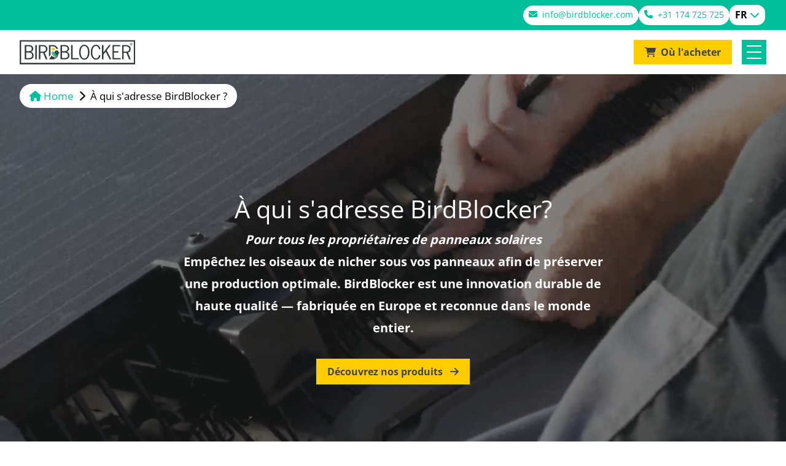

--- FILE ---
content_type: text/html; charset=utf-8
request_url: https://birdblocker.com/fr/a-qui-s'adresse-birdblocker
body_size: 38081
content:
<!doctype html>
<html data-n-head-ssr lang="fr-FR" data-n-head="%7B%22lang%22:%7B%22ssr%22:%22fr-FR%22%7D%7D">
  <head >
    <meta data-n-head="ssr" charset="utf-8"><meta data-n-head="ssr" name="viewport" content="width=device-width, initial-scale=1"><meta data-n-head="ssr" name="format-detection" content="telephone=no"><meta data-n-head="ssr" data-hid="charset" charset="utf-8"><meta data-n-head="ssr" data-hid="mobile-web-app-capable" name="mobile-web-app-capable" content="yes"><meta data-n-head="ssr" data-hid="og:type" name="og:type" property="og:type" content="website"><meta data-n-head="ssr" data-hid="i18n-og" property="og:locale" content="fr_FR"><meta data-n-head="ssr" data-hid="i18n-og-alt-nl-NL" property="og:locale:alternate" content="nl_NL"><meta data-n-head="ssr" data-hid="i18n-og-alt-en-GB" property="og:locale:alternate" content="en_GB"><meta data-n-head="ssr" data-hid="i18n-og-alt-en-US" property="og:locale:alternate" content="en_US"><meta data-n-head="ssr" data-hid="i18n-og-alt-de-DE" property="og:locale:alternate" content="de_DE"><meta data-n-head="ssr" data-hid="i18n-og-alt-es-ES" property="og:locale:alternate" content="es_ES"><meta data-n-head="ssr" data-hid="i18n-og-alt-it-IT" property="og:locale:alternate" content="it_IT"><meta data-n-head="ssr" data-hid="i18n-og-alt-sv-SE" property="og:locale:alternate" content="sv_SE"><meta data-n-head="ssr" data-hid="description" name="description" content="_Pour tous les propriétaires de panneaux solaires_

Empêchez les oiseaux de nicher sous vos panneaux afin de préserver une production optimale. BirdBlocker est une innovation durable de haute qualité — fabriquée en Europe et reconnue dans le monde entier."><meta data-n-head="ssr" property="og:title" content="À qui s&#x27;adresse BirdBlocker ? - BirdBlocker"><meta data-n-head="ssr" property="og:url" content="https://birdblocker.com/fr/a-qui-s&#x27;adresse-birdblocker"><meta data-n-head="ssr" data-hid="og:image" property="og:image" content="/birdblocker-logo-square.jpg"><meta data-n-head="ssr" property="og:description" content="_Pour tous les propriétaires de panneaux solaires_

Empêchez les oiseaux de nicher sous vos panneaux afin de préserver une production optimale. BirdBlocker est une innovation durable de haute qualité — fabriquée en Europe et reconnue dans le monde entier."><meta data-n-head="ssr" name="twitter:site" content="https://birdblocker.com/fr/a-qui-s&#x27;adresse-birdblocker"><meta data-n-head="ssr" name="twitter:title" content="À qui s&#x27;adresse BirdBlocker ? - BirdBlocker"><meta data-n-head="ssr" name="twitter:description" content="_Pour tous les propriétaires de panneaux solaires_

Empêchez les oiseaux de nicher sous vos panneaux afin de préserver une production optimale. BirdBlocker est une innovation durable de haute qualité — fabriquée en Europe et reconnue dans le monde entier."><meta data-n-head="ssr" data-hid="twitter:image:src" name="twitter:image:src" content="/birdblocker-logo-square.jpg"><meta data-n-head="ssr" itemprop="name" content="À qui s&#x27;adresse BirdBlocker ? - BirdBlocker"><meta data-n-head="ssr" itemprop="description" content="_Pour tous les propriétaires de panneaux solaires_

Empêchez les oiseaux de nicher sous vos panneaux afin de préserver une production optimale. BirdBlocker est une innovation durable de haute qualité — fabriquée en Europe et reconnue dans le monde entier."><meta data-n-head="ssr" data-hid="image" itemprop="image" content="/birdblocker-logo-square.jpg"><meta data-n-head="ssr" name="robots" content="index,follow"><title>À qui s&#x27;adresse BirdBlocker ? - BirdBlocker</title><link data-n-head="ssr" rel="icon" type="image/x-icon" href="/icon.png"><link data-n-head="ssr" data-hid="shortcut-icon" rel="shortcut icon" href="/_nuxt/icons/icon_64x64.90cae4.png"><link data-n-head="ssr" data-hid="apple-touch-icon" rel="apple-touch-icon" href="/_nuxt/icons/icon_512x512.90cae4.png" sizes="512x512"><link data-n-head="ssr" rel="manifest" href="/_nuxt/manifest.6bec939c.json" data-hid="manifest"><link data-n-head="ssr" data-hid="i18n-alt-nl" rel="alternate" href="https://birdblocker.com/nl/voor-wie" hreflang="nl"><link data-n-head="ssr" data-hid="i18n-alt-en" rel="alternate" href="https://birdblocker.com/for-whom" hreflang="en"><link data-n-head="ssr" data-hid="i18n-alt-en-US" rel="alternate" href="https://birdblocker.com/en-US/for-whom" hreflang="en-US"><link data-n-head="ssr" data-hid="i18n-alt-de" rel="alternate" href="https://birdblocker.com/de/fur-wen-ist-birdblocker-gedacht" hreflang="de"><link data-n-head="ssr" data-hid="i18n-alt-es" rel="alternate" href="https://birdblocker.com/es/a-quien-va-dirigido-birdblocker" hreflang="es"><link data-n-head="ssr" data-hid="i18n-alt-it" rel="alternate" href="https://birdblocker.com/it/a-chi-e-rivolto-birdblocker" hreflang="it"><link data-n-head="ssr" data-hid="i18n-alt-sv" rel="alternate" href="https://birdblocker.com/sv/vem-ar-birdblocker-till-for" hreflang="sv"><link data-n-head="ssr" data-hid="i18n-xd" rel="alternate" href="https://birdblocker.com/for-whom" hreflang="x-default"><link data-n-head="ssr" data-hid="i18n-can" rel="canonical" href="https://birdblocker.com/fr/a-qui-s&#x27;adresse-birdblocker"><link data-n-head="ssr" data-hid="i18n-alt-fr-FR" rel="alternate" href="https://birdblocker.com/fr/a-qui-s&#x27;adresse-birdblocker" hreflang="fr-FR"><link rel="preload" href="/_nuxt/9556763.js" as="script"><link rel="preload" href="/_nuxt/adbf502.js" as="script"><link rel="preload" href="/_nuxt/5495886.js" as="script"><link rel="preload" href="/_nuxt/e236617.js" as="script"><link rel="preload" href="/_nuxt/6436240.js" as="script"><link rel="preload" href="/_nuxt/027e1cf.js" as="script"><link rel="preload" href="/_nuxt/04d371d.js" as="script"><link rel="preload" href="/_nuxt/4a317c0.js" as="script"><link rel="preload" href="/_nuxt/4c31b1c.js" as="script"><style data-vue-ssr-id="d706d280:0 00122704:0 12d4546a:0 2ec07acc:0 2f21b48d:0 b8d2539e:0 709683a2:0 c12b98e0:0 077d26c3:0 5465f082:0 212b4ca9:0 9ab99cc8:0 1bd290ec:0 1f1a7421:0">*,:after,:before{--tw-border-spacing-x:0;--tw-border-spacing-y:0;--tw-translate-x:0;--tw-translate-y:0;--tw-rotate:0;--tw-skew-x:0;--tw-skew-y:0;--tw-scale-x:1;--tw-scale-y:1;--tw-pan-x: ;--tw-pan-y: ;--tw-pinch-zoom: ;--tw-scroll-snap-strictness:proximity;--tw-gradient-from-position: ;--tw-gradient-via-position: ;--tw-gradient-to-position: ;--tw-ordinal: ;--tw-slashed-zero: ;--tw-numeric-figure: ;--tw-numeric-spacing: ;--tw-numeric-fraction: ;--tw-ring-inset: ;--tw-ring-offset-width:0px;--tw-ring-offset-color:#fff;--tw-ring-color:rgba(59,130,246,.5);--tw-ring-offset-shadow:0 0 transparent;--tw-ring-shadow:0 0 transparent;--tw-shadow:0 0 transparent;--tw-shadow-colored:0 0 transparent;--tw-blur: ;--tw-brightness: ;--tw-contrast: ;--tw-grayscale: ;--tw-hue-rotate: ;--tw-invert: ;--tw-saturate: ;--tw-sepia: ;--tw-drop-shadow: ;--tw-backdrop-blur: ;--tw-backdrop-brightness: ;--tw-backdrop-contrast: ;--tw-backdrop-grayscale: ;--tw-backdrop-hue-rotate: ;--tw-backdrop-invert: ;--tw-backdrop-opacity: ;--tw-backdrop-saturate: ;--tw-backdrop-sepia: ;--tw-contain-size: ;--tw-contain-layout: ;--tw-contain-paint: ;--tw-contain-style: }::backdrop{--tw-border-spacing-x:0;--tw-border-spacing-y:0;--tw-translate-x:0;--tw-translate-y:0;--tw-rotate:0;--tw-skew-x:0;--tw-skew-y:0;--tw-scale-x:1;--tw-scale-y:1;--tw-pan-x: ;--tw-pan-y: ;--tw-pinch-zoom: ;--tw-scroll-snap-strictness:proximity;--tw-gradient-from-position: ;--tw-gradient-via-position: ;--tw-gradient-to-position: ;--tw-ordinal: ;--tw-slashed-zero: ;--tw-numeric-figure: ;--tw-numeric-spacing: ;--tw-numeric-fraction: ;--tw-ring-inset: ;--tw-ring-offset-width:0px;--tw-ring-offset-color:#fff;--tw-ring-color:rgba(59,130,246,.5);--tw-ring-offset-shadow:0 0 transparent;--tw-ring-shadow:0 0 transparent;--tw-shadow:0 0 transparent;--tw-shadow-colored:0 0 transparent;--tw-blur: ;--tw-brightness: ;--tw-contrast: ;--tw-grayscale: ;--tw-hue-rotate: ;--tw-invert: ;--tw-saturate: ;--tw-sepia: ;--tw-drop-shadow: ;--tw-backdrop-blur: ;--tw-backdrop-brightness: ;--tw-backdrop-contrast: ;--tw-backdrop-grayscale: ;--tw-backdrop-hue-rotate: ;--tw-backdrop-invert: ;--tw-backdrop-opacity: ;--tw-backdrop-saturate: ;--tw-backdrop-sepia: ;--tw-contain-size: ;--tw-contain-layout: ;--tw-contain-paint: ;--tw-contain-style: }[multiple],[type=date],[type=datetime-local],[type=email],[type=month],[type=number],[type=password],[type=search],[type=tel],[type=text],[type=time],[type=url],[type=week],input:where(:not([type])),select,textarea{-webkit-appearance:none;-moz-appearance:none;appearance:none;background-color:#fff;border-color:#6b7280;border-radius:0;border-width:1px;font-size:1rem;line-height:1.5rem;padding:.5rem .75rem;--tw-shadow:0 0 transparent}[multiple]:focus,[type=date]:focus,[type=datetime-local]:focus,[type=email]:focus,[type=month]:focus,[type=number]:focus,[type=password]:focus,[type=search]:focus,[type=tel]:focus,[type=text]:focus,[type=time]:focus,[type=url]:focus,[type=week]:focus,input:where(:not([type])):focus,select:focus,textarea:focus{outline:2px solid transparent;outline-offset:2px;--tw-ring-inset:var(--tw-empty,/*!*/ /*!*/);--tw-ring-offset-width:0px;--tw-ring-offset-color:#fff;--tw-ring-color:#2563eb;--tw-ring-offset-shadow:var(--tw-ring-inset) 0 0 0 var(--tw-ring-offset-width) var(--tw-ring-offset-color);--tw-ring-shadow:var(--tw-ring-inset) 0 0 0 calc(1px + var(--tw-ring-offset-width)) var(--tw-ring-color);border-color:#2563eb;box-shadow:/*!*/ /*!*/ 0 0 0 0 #fff,/*!*/ /*!*/ 0 0 0 1px #2563eb,var(--tw-shadow);box-shadow:var(--tw-ring-offset-shadow),var(--tw-ring-shadow),var(--tw-shadow)}input::-moz-placeholder,textarea::-moz-placeholder{color:#6b7280;opacity:1}input::placeholder,textarea::placeholder{color:#6b7280;opacity:1}::-webkit-datetime-edit-fields-wrapper{padding:0}::-webkit-date-and-time-value{min-height:1.5em;text-align:inherit}::-webkit-datetime-edit{display:inline-flex}::-webkit-datetime-edit,::-webkit-datetime-edit-day-field,::-webkit-datetime-edit-hour-field,::-webkit-datetime-edit-meridiem-field,::-webkit-datetime-edit-millisecond-field,::-webkit-datetime-edit-minute-field,::-webkit-datetime-edit-month-field,::-webkit-datetime-edit-second-field,::-webkit-datetime-edit-year-field{padding-bottom:0;padding-top:0}select{background-image:url("data:image/svg+xml;charset=utf-8,%3Csvg xmlns='http://www.w3.org/2000/svg' fill='none' viewBox='0 0 20 20'%3E%3Cpath stroke='%236b7280' stroke-linecap='round' stroke-linejoin='round' stroke-width='1.5' d='m6 8 4 4 4-4'/%3E%3C/svg%3E");background-position:right .5rem center;background-repeat:no-repeat;background-size:1.5em 1.5em;padding-right:2.5rem;-webkit-print-color-adjust:exact;print-color-adjust:exact}[multiple],[size]:where(select:not([size="1"])){background-image:none;background-position:0 0;background-repeat:repeat;background-size:auto auto;background-size:initial;padding-right:.75rem;-webkit-print-color-adjust:inherit;print-color-adjust:inherit}[type=checkbox],[type=radio]{-webkit-appearance:none;-moz-appearance:none;appearance:none;background-color:#fff;background-origin:border-box;border-color:#6b7280;border-width:1px;color:#2563eb;display:inline-block;flex-shrink:0;height:1rem;padding:0;-webkit-print-color-adjust:exact;print-color-adjust:exact;-webkit-user-select:none;-moz-user-select:none;user-select:none;vertical-align:middle;width:1rem;--tw-shadow:0 0 transparent}[type=checkbox]{border-radius:0}[type=radio]{border-radius:100%}[type=checkbox]:focus,[type=radio]:focus{outline:2px solid transparent;outline-offset:2px;--tw-ring-inset:var(--tw-empty,/*!*/ /*!*/);--tw-ring-offset-width:2px;--tw-ring-offset-color:#fff;--tw-ring-color:#2563eb;--tw-ring-offset-shadow:var(--tw-ring-inset) 0 0 0 var(--tw-ring-offset-width) var(--tw-ring-offset-color);--tw-ring-shadow:var(--tw-ring-inset) 0 0 0 calc(2px + var(--tw-ring-offset-width)) var(--tw-ring-color);box-shadow:/*!*/ /*!*/ 0 0 0 0 #fff,/*!*/ /*!*/ 0 0 0 4px #2563eb,var(--tw-shadow);box-shadow:var(--tw-ring-offset-shadow),var(--tw-ring-shadow),var(--tw-shadow)}[type=checkbox]:checked,[type=radio]:checked{background-color:currentColor;background-position:50%;background-repeat:no-repeat;background-size:100% 100%;border-color:transparent}[type=checkbox]:checked{background-image:url("data:image/svg+xml;charset=utf-8,%3Csvg xmlns='http://www.w3.org/2000/svg' fill='%23fff' viewBox='0 0 16 16'%3E%3Cpath d='M12.207 4.793a1 1 0 0 1 0 1.414l-5 5a1 1 0 0 1-1.414 0l-2-2a1 1 0 0 1 1.414-1.414L6.5 9.086l4.293-4.293a1 1 0 0 1 1.414 0'/%3E%3C/svg%3E")}@media (forced-colors:active) {[type=checkbox]:checked{-webkit-appearance:auto;-moz-appearance:auto;appearance:auto}}[type=radio]:checked{background-image:url("data:image/svg+xml;charset=utf-8,%3Csvg xmlns='http://www.w3.org/2000/svg' fill='%23fff' viewBox='0 0 16 16'%3E%3Ccircle cx='8' cy='8' r='3'/%3E%3C/svg%3E")}@media (forced-colors:active) {[type=radio]:checked{-webkit-appearance:auto;-moz-appearance:auto;appearance:auto}}[type=checkbox]:checked:focus,[type=checkbox]:checked:hover,[type=radio]:checked:focus,[type=radio]:checked:hover{background-color:currentColor;border-color:transparent}[type=checkbox]:indeterminate{background-color:currentColor;background-image:url("data:image/svg+xml;charset=utf-8,%3Csvg xmlns='http://www.w3.org/2000/svg' fill='none' viewBox='0 0 16 16'%3E%3Cpath stroke='%23fff' stroke-linecap='round' stroke-linejoin='round' stroke-width='2' d='M4 8h8'/%3E%3C/svg%3E");background-position:50%;background-repeat:no-repeat;background-size:100% 100%;border-color:transparent}@media (forced-colors:active) {[type=checkbox]:indeterminate{-webkit-appearance:auto;-moz-appearance:auto;appearance:auto}}[type=checkbox]:indeterminate:focus,[type=checkbox]:indeterminate:hover{background-color:currentColor;border-color:transparent}[type=file]{background:transparent none repeat 0 0/auto auto padding-box border-box scroll;background:initial;border-color:inherit;border-radius:0;border-width:0;font-size:inherit;line-height:inherit;padding:0}[type=file]:focus{outline:1px solid ButtonText;outline:1px auto -webkit-focus-ring-color}.container{margin-left:auto;margin-right:auto;padding-left:2rem;padding-right:2rem;width:100%}@media (min-width:100%){.container{max-width:100%}}@media (min-width:640px){.container{max-width:640px}}@media (min-width:768px){.container{max-width:768px}}@media (min-width:1024px){.container{max-width:1024px}}@media (min-width:1280px){.container{max-width:1280px}}@media (min-width:1320px){.container{max-width:1320px}}@media (min-width:1720px){.container{max-width:1720px}}.prose{color:#3c4543;max-width:65ch}.prose :where(p):not(:where([class~=not-prose],[class~=not-prose] *)){margin-bottom:1.25em;margin-top:1.25em}.prose :where([class~=lead]):not(:where([class~=not-prose],[class~=not-prose] *)){color:var(--tw-prose-lead);font-size:1.25em;line-height:1.6;margin-bottom:1.2em;margin-top:1.2em}.prose :where(a):not(:where([class~=not-prose],[class~=not-prose] *)){color:#2563eb;font-weight:500;-webkit-text-decoration:underline;text-decoration:underline}.prose :where(strong):not(:where([class~=not-prose],[class~=not-prose] *)){color:var(--tw-prose-bold);font-weight:600}.prose :where(a strong):not(:where([class~=not-prose],[class~=not-prose] *)){color:inherit}.prose :where(blockquote strong):not(:where([class~=not-prose],[class~=not-prose] *)){color:inherit}.prose :where(thead th strong):not(:where([class~=not-prose],[class~=not-prose] *)){color:inherit}.prose :where(ol):not(:where([class~=not-prose],[class~=not-prose] *)){list-style-type:decimal;margin-bottom:1.25em;margin-top:1.25em;padding-left:1.625em}.prose :where(ol[type=A]):not(:where([class~=not-prose],[class~=not-prose] *)){list-style-type:upper-alpha}.prose :where(ol[type=a]):not(:where([class~=not-prose],[class~=not-prose] *)){list-style-type:lower-alpha}.prose :where(ol[type=A s]):not(:where([class~=not-prose],[class~=not-prose] *)){list-style-type:upper-alpha}.prose :where(ol[type=a s]):not(:where([class~=not-prose],[class~=not-prose] *)){list-style-type:lower-alpha}.prose :where(ol[type=I]):not(:where([class~=not-prose],[class~=not-prose] *)){list-style-type:upper-roman}.prose :where(ol[type=i]):not(:where([class~=not-prose],[class~=not-prose] *)){list-style-type:lower-roman}.prose :where(ol[type=I s]):not(:where([class~=not-prose],[class~=not-prose] *)){list-style-type:upper-roman}.prose :where(ol[type=i s]):not(:where([class~=not-prose],[class~=not-prose] *)){list-style-type:lower-roman}.prose :where(ol[type="1"]):not(:where([class~=not-prose],[class~=not-prose] *)){list-style-type:decimal}.prose :where(ul):not(:where([class~=not-prose],[class~=not-prose] *)){list-style-type:disc;margin-bottom:1.25em;margin-top:1.25em;padding-left:1.625em}.prose :where(ol>li):not(:where([class~=not-prose],[class~=not-prose] *))::marker{color:var(--tw-prose-counters);font-weight:400}.prose :where(ul>li):not(:where([class~=not-prose],[class~=not-prose] *))::marker{color:var(--tw-prose-bullets)}.prose :where(dt):not(:where([class~=not-prose],[class~=not-prose] *)){color:var(--tw-prose-headings);font-weight:600;margin-top:1.25em}.prose :where(hr):not(:where([class~=not-prose],[class~=not-prose] *)){border-color:var(--tw-prose-hr);border-top-width:1px;margin-bottom:3em;margin-top:3em}.prose :where(blockquote):not(:where([class~=not-prose],[class~=not-prose] *)){border-left-color:var(--tw-prose-quote-borders);border-left-width:.25rem;color:var(--tw-prose-quotes);font-style:italic;font-weight:500;margin-bottom:1.6em;margin-top:1.6em;padding-left:1em;quotes:"\201C""\201D""\2018""\2019"}.prose :where(blockquote p:first-of-type):not(:where([class~=not-prose],[class~=not-prose] *)):before{content:open-quote}.prose :where(blockquote p:last-of-type):not(:where([class~=not-prose],[class~=not-prose] *)):after{content:close-quote}.prose :where(h1):not(:where([class~=not-prose],[class~=not-prose] *)){color:var(--tw-prose-headings);font-size:2.25em;font-weight:800;line-height:1.1111111;margin-bottom:.8888889em;margin-top:0}.prose :where(h1 strong):not(:where([class~=not-prose],[class~=not-prose] *)){color:inherit;font-weight:900}.prose :where(h2):not(:where([class~=not-prose],[class~=not-prose] *)){color:var(--tw-prose-headings);font-size:1.5em;font-weight:700;line-height:1.3333333;margin-bottom:1em;margin-top:2em}.prose :where(h2 strong):not(:where([class~=not-prose],[class~=not-prose] *)){color:inherit;font-weight:800}.prose :where(h3):not(:where([class~=not-prose],[class~=not-prose] *)){color:var(--tw-prose-headings);font-size:1.25em;font-weight:600;line-height:1.6;margin-bottom:.6em;margin-top:1.6em}.prose :where(h3 strong):not(:where([class~=not-prose],[class~=not-prose] *)){color:inherit;font-weight:700}.prose :where(h4):not(:where([class~=not-prose],[class~=not-prose] *)){color:var(--tw-prose-headings);font-weight:600;line-height:1.5;margin-bottom:.5em;margin-top:1.5em}.prose :where(h4 strong):not(:where([class~=not-prose],[class~=not-prose] *)){color:inherit;font-weight:700}.prose :where(img):not(:where([class~=not-prose],[class~=not-prose] *)){margin-bottom:2em;margin-top:2em}.prose :where(picture):not(:where([class~=not-prose],[class~=not-prose] *)){display:block;margin-bottom:2em;margin-top:2em}.prose :where(video):not(:where([class~=not-prose],[class~=not-prose] *)){margin-bottom:2em;margin-top:2em}.prose :where(kbd):not(:where([class~=not-prose],[class~=not-prose] *)){border-radius:.3125rem;box-shadow:0 0 0 1px rgb(var(--tw-prose-kbd-shadows)/10%),0 3px 0 rgb(var(--tw-prose-kbd-shadows)/10%);color:var(--tw-prose-kbd);font-family:inherit;font-size:.875em;font-weight:500;padding:.1875em .375em}.prose :where(code):not(:where([class~=not-prose],[class~=not-prose] *)){color:var(--tw-prose-code);font-size:.875em;font-weight:600}.prose :where(code):not(:where([class~=not-prose],[class~=not-prose] *)):before{content:"`"}.prose :where(code):not(:where([class~=not-prose],[class~=not-prose] *)):after{content:"`"}.prose :where(a code):not(:where([class~=not-prose],[class~=not-prose] *)){color:inherit}.prose :where(h1 code):not(:where([class~=not-prose],[class~=not-prose] *)){color:inherit}.prose :where(h2 code):not(:where([class~=not-prose],[class~=not-prose] *)){color:inherit;font-size:.875em}.prose :where(h3 code):not(:where([class~=not-prose],[class~=not-prose] *)){color:inherit;font-size:.9em}.prose :where(h4 code):not(:where([class~=not-prose],[class~=not-prose] *)){color:inherit}.prose :where(blockquote code):not(:where([class~=not-prose],[class~=not-prose] *)){color:inherit}.prose :where(thead th code):not(:where([class~=not-prose],[class~=not-prose] *)){color:inherit}.prose :where(pre):not(:where([class~=not-prose],[class~=not-prose] *)){background-color:var(--tw-prose-pre-bg);border-radius:.375rem;color:var(--tw-prose-pre-code);font-size:.875em;font-weight:400;line-height:1.7142857;margin-bottom:1.7142857em;margin-top:1.7142857em;overflow-x:auto;padding:.8571429em 1.1428571em}.prose :where(pre code):not(:where([class~=not-prose],[class~=not-prose] *)){background-color:transparent;border-radius:0;border-width:0;color:inherit;font-family:inherit;font-size:inherit;font-weight:inherit;line-height:inherit;padding:0}.prose :where(pre code):not(:where([class~=not-prose],[class~=not-prose] *)):before{content:none}.prose :where(pre code):not(:where([class~=not-prose],[class~=not-prose] *)):after{content:none}.prose :where(table):not(:where([class~=not-prose],[class~=not-prose] *)){font-size:.875em;line-height:1.7142857;margin-bottom:2em;margin-top:2em;table-layout:auto;width:100%}.prose :where(thead):not(:where([class~=not-prose],[class~=not-prose] *)){border-bottom-color:var(--tw-prose-th-borders);border-bottom-width:1px}.prose :where(thead th):not(:where([class~=not-prose],[class~=not-prose] *)){color:var(--tw-prose-headings);font-weight:600;padding-bottom:.5714286em;padding-left:.5714286em;padding-right:.5714286em;vertical-align:bottom}.prose :where(tbody tr):not(:where([class~=not-prose],[class~=not-prose] *)){border-bottom-color:var(--tw-prose-td-borders);border-bottom-width:1px}.prose :where(tbody tr:last-child):not(:where([class~=not-prose],[class~=not-prose] *)){border-bottom-width:0}.prose :where(tbody td):not(:where([class~=not-prose],[class~=not-prose] *)){vertical-align:baseline}.prose :where(tfoot):not(:where([class~=not-prose],[class~=not-prose] *)){border-top-color:var(--tw-prose-th-borders);border-top-width:1px}.prose :where(tfoot td):not(:where([class~=not-prose],[class~=not-prose] *)){vertical-align:top}.prose :where(th,td):not(:where([class~=not-prose],[class~=not-prose] *)){text-align:left}.prose :where(figure>*):not(:where([class~=not-prose],[class~=not-prose] *)){margin-bottom:0;margin-top:0}.prose :where(figcaption):not(:where([class~=not-prose],[class~=not-prose] *)){color:var(--tw-prose-captions);font-size:.875em;line-height:1.4285714;margin-top:.8571429em}.prose{--tw-prose-body:#374151;--tw-prose-headings:#111827;--tw-prose-lead:#4b5563;--tw-prose-links:#111827;--tw-prose-bold:#111827;--tw-prose-counters:#6b7280;--tw-prose-bullets:#d1d5db;--tw-prose-hr:#e5e7eb;--tw-prose-quotes:#111827;--tw-prose-quote-borders:#e5e7eb;--tw-prose-captions:#6b7280;--tw-prose-kbd:#111827;--tw-prose-kbd-shadows:17 24 39;--tw-prose-code:#111827;--tw-prose-pre-code:#e5e7eb;--tw-prose-pre-bg:#1f2937;--tw-prose-th-borders:#d1d5db;--tw-prose-td-borders:#e5e7eb;--tw-prose-invert-body:#d1d5db;--tw-prose-invert-headings:#fff;--tw-prose-invert-lead:#9ca3af;--tw-prose-invert-links:#fff;--tw-prose-invert-bold:#fff;--tw-prose-invert-counters:#9ca3af;--tw-prose-invert-bullets:#4b5563;--tw-prose-invert-hr:#374151;--tw-prose-invert-quotes:#f3f4f6;--tw-prose-invert-quote-borders:#374151;--tw-prose-invert-captions:#9ca3af;--tw-prose-invert-kbd:#fff;--tw-prose-invert-kbd-shadows:255 255 255;--tw-prose-invert-code:#fff;--tw-prose-invert-pre-code:#d1d5db;--tw-prose-invert-pre-bg:rgba(0,0,0,.5);--tw-prose-invert-th-borders:#4b5563;--tw-prose-invert-td-borders:#374151;font-size:1rem;line-height:1.75}.prose :where(picture>img):not(:where([class~=not-prose],[class~=not-prose] *)){margin-bottom:0;margin-top:0}.prose :where(li):not(:where([class~=not-prose],[class~=not-prose] *)){margin-bottom:.5em;margin-top:.5em}.prose :where(ol>li):not(:where([class~=not-prose],[class~=not-prose] *)){padding-left:.375em}.prose :where(ul>li):not(:where([class~=not-prose],[class~=not-prose] *)){padding-left:.375em}.prose :where(.prose>ul>li p):not(:where([class~=not-prose],[class~=not-prose] *)){margin-bottom:.75em;margin-top:.75em}.prose :where(.prose>ul>li>p:first-child):not(:where([class~=not-prose],[class~=not-prose] *)){margin-top:1.25em}.prose :where(.prose>ul>li>p:last-child):not(:where([class~=not-prose],[class~=not-prose] *)){margin-bottom:1.25em}.prose :where(.prose>ol>li>p:first-child):not(:where([class~=not-prose],[class~=not-prose] *)){margin-top:1.25em}.prose :where(.prose>ol>li>p:last-child):not(:where([class~=not-prose],[class~=not-prose] *)){margin-bottom:1.25em}.prose :where(ul ul,ul ol,ol ul,ol ol):not(:where([class~=not-prose],[class~=not-prose] *)){margin-bottom:.75em;margin-top:.75em}.prose :where(dl):not(:where([class~=not-prose],[class~=not-prose] *)){margin-bottom:1.25em;margin-top:1.25em}.prose :where(dd):not(:where([class~=not-prose],[class~=not-prose] *)){margin-top:.5em;padding-left:1.625em}.prose :where(hr+*):not(:where([class~=not-prose],[class~=not-prose] *)){margin-top:0}.prose :where(h2+*):not(:where([class~=not-prose],[class~=not-prose] *)){margin-top:0}.prose :where(h3+*):not(:where([class~=not-prose],[class~=not-prose] *)){margin-top:0}.prose :where(h4+*):not(:where([class~=not-prose],[class~=not-prose] *)){margin-top:0}.prose :where(thead th:first-child):not(:where([class~=not-prose],[class~=not-prose] *)){padding-left:0}.prose :where(thead th:last-child):not(:where([class~=not-prose],[class~=not-prose] *)){padding-right:0}.prose :where(tbody td,tfoot td):not(:where([class~=not-prose],[class~=not-prose] *)){padding:.5714286em}.prose :where(tbody td:first-child,tfoot td:first-child):not(:where([class~=not-prose],[class~=not-prose] *)){padding-left:0}.prose :where(tbody td:last-child,tfoot td:last-child):not(:where([class~=not-prose],[class~=not-prose] *)){padding-right:0}.prose :where(figure):not(:where([class~=not-prose],[class~=not-prose] *)){margin:2em 0}.prose :where(.prose>:first-child):not(:where([class~=not-prose],[class~=not-prose] *)){margin-top:0}.prose :where(.prose>:last-child):not(:where([class~=not-prose],[class~=not-prose] *)){margin-bottom:0}.prose-xl{font-size:1.25rem;line-height:1.8}.prose-xl :where(p):not(:where([class~=not-prose],[class~=not-prose] *)){margin-bottom:1.2em;margin-top:1.2em}.prose-xl :where([class~=lead]):not(:where([class~=not-prose],[class~=not-prose] *)){font-size:1.2em;line-height:1.5;margin-bottom:1em;margin-top:1em}.prose-xl :where(blockquote):not(:where([class~=not-prose],[class~=not-prose] *)){margin-bottom:1.6em;margin-top:1.6em;padding-left:1.0666667em}.prose-xl :where(h1):not(:where([class~=not-prose],[class~=not-prose] *)){font-size:2.8em;line-height:1;margin-bottom:.8571429em;margin-top:0}.prose-xl :where(h2):not(:where([class~=not-prose],[class~=not-prose] *)){font-size:1.8em;line-height:1.1111111;margin-bottom:.8888889em;margin-top:1.5555556em}.prose-xl :where(h3):not(:where([class~=not-prose],[class~=not-prose] *)){font-size:1.5em;line-height:1.3333333;margin-bottom:.6666667em;margin-top:1.6em}.prose-xl :where(h4):not(:where([class~=not-prose],[class~=not-prose] *)){line-height:1.6;margin-bottom:.6em;margin-top:1.8em}.prose-xl :where(img):not(:where([class~=not-prose],[class~=not-prose] *)){margin-bottom:2em;margin-top:2em}.prose-xl :where(picture):not(:where([class~=not-prose],[class~=not-prose] *)){margin-bottom:2em;margin-top:2em}.prose-xl :where(picture>img):not(:where([class~=not-prose],[class~=not-prose] *)){margin-bottom:0;margin-top:0}.prose-xl :where(video):not(:where([class~=not-prose],[class~=not-prose] *)){margin-bottom:2em;margin-top:2em}.prose-xl :where(kbd):not(:where([class~=not-prose],[class~=not-prose] *)){border-radius:.3125rem;font-size:.9em;padding:.25em .4em}.prose-xl :where(code):not(:where([class~=not-prose],[class~=not-prose] *)){font-size:.9em}.prose-xl :where(h2 code):not(:where([class~=not-prose],[class~=not-prose] *)){font-size:.8611111em}.prose-xl :where(h3 code):not(:where([class~=not-prose],[class~=not-prose] *)){font-size:.9em}.prose-xl :where(pre):not(:where([class~=not-prose],[class~=not-prose] *)){border-radius:.5rem;font-size:.9em;line-height:1.7777778;margin-bottom:2em;margin-top:2em;padding:1.1111111em 1.3333333em}.prose-xl :where(ol):not(:where([class~=not-prose],[class~=not-prose] *)){margin-bottom:1.2em;margin-top:1.2em;padding-left:1.6em}.prose-xl :where(ul):not(:where([class~=not-prose],[class~=not-prose] *)){margin-bottom:1.2em;margin-top:1.2em;padding-left:1.6em}.prose-xl :where(li):not(:where([class~=not-prose],[class~=not-prose] *)){margin-bottom:.6em;margin-top:.6em}.prose-xl :where(ol>li):not(:where([class~=not-prose],[class~=not-prose] *)){padding-left:.4em}.prose-xl :where(ul>li):not(:where([class~=not-prose],[class~=not-prose] *)){padding-left:.4em}.prose-xl :where(.prose-xl>ul>li p):not(:where([class~=not-prose],[class~=not-prose] *)){margin-bottom:.8em;margin-top:.8em}.prose-xl :where(.prose-xl>ul>li>p:first-child):not(:where([class~=not-prose],[class~=not-prose] *)){margin-top:1.2em}.prose-xl :where(.prose-xl>ul>li>p:last-child):not(:where([class~=not-prose],[class~=not-prose] *)){margin-bottom:1.2em}.prose-xl :where(.prose-xl>ol>li>p:first-child):not(:where([class~=not-prose],[class~=not-prose] *)){margin-top:1.2em}.prose-xl :where(.prose-xl>ol>li>p:last-child):not(:where([class~=not-prose],[class~=not-prose] *)){margin-bottom:1.2em}.prose-xl :where(ul ul,ul ol,ol ul,ol ol):not(:where([class~=not-prose],[class~=not-prose] *)){margin-bottom:.8em;margin-top:.8em}.prose-xl :where(dl):not(:where([class~=not-prose],[class~=not-prose] *)){margin-bottom:1.2em;margin-top:1.2em}.prose-xl :where(dt):not(:where([class~=not-prose],[class~=not-prose] *)){margin-top:1.2em}.prose-xl :where(dd):not(:where([class~=not-prose],[class~=not-prose] *)){margin-top:.6em;padding-left:1.6em}.prose-xl :where(hr):not(:where([class~=not-prose],[class~=not-prose] *)){margin-bottom:2.8em;margin-top:2.8em}.prose-xl :where(hr+*):not(:where([class~=not-prose],[class~=not-prose] *)){margin-top:0}.prose-xl :where(h2+*):not(:where([class~=not-prose],[class~=not-prose] *)){margin-top:0}.prose-xl :where(h3+*):not(:where([class~=not-prose],[class~=not-prose] *)){margin-top:0}.prose-xl :where(h4+*):not(:where([class~=not-prose],[class~=not-prose] *)){margin-top:0}.prose-xl :where(table):not(:where([class~=not-prose],[class~=not-prose] *)){font-size:.9em;line-height:1.5555556}.prose-xl :where(thead th):not(:where([class~=not-prose],[class~=not-prose] *)){padding-bottom:.8888889em;padding-left:.6666667em;padding-right:.6666667em}.prose-xl :where(thead th:first-child):not(:where([class~=not-prose],[class~=not-prose] *)){padding-left:0}.prose-xl :where(thead th:last-child):not(:where([class~=not-prose],[class~=not-prose] *)){padding-right:0}.prose-xl :where(tbody td,tfoot td):not(:where([class~=not-prose],[class~=not-prose] *)){padding:.8888889em .6666667em}.prose-xl :where(tbody td:first-child,tfoot td:first-child):not(:where([class~=not-prose],[class~=not-prose] *)){padding-left:0}.prose-xl :where(tbody td:last-child,tfoot td:last-child):not(:where([class~=not-prose],[class~=not-prose] *)){padding-right:0}.prose-xl :where(figure):not(:where([class~=not-prose],[class~=not-prose] *)){margin-bottom:2em;margin-top:2em}.prose-xl :where(figure>*):not(:where([class~=not-prose],[class~=not-prose] *)){margin-bottom:0;margin-top:0}.prose-xl :where(figcaption):not(:where([class~=not-prose],[class~=not-prose] *)){font-size:.9em;line-height:1.5555556;margin-top:1em}.prose-xl :where(.prose-xl>:first-child):not(:where([class~=not-prose],[class~=not-prose] *)){margin-top:0}.prose-xl :where(.prose-xl>:last-child):not(:where([class~=not-prose],[class~=not-prose] *)){margin-bottom:0}.btn{font-weight:500;padding:.625rem 1.25rem}.btn:focus{outline:2px solid transparent;outline-offset:2px;--tw-ring-offset-shadow:var(--tw-ring-inset) 0 0 0 var(--tw-ring-offset-width) var(--tw-ring-offset-color);--tw-ring-shadow:var(--tw-ring-inset) 0 0 0 calc(4px + var(--tw-ring-offset-width)) var(--tw-ring-color);box-shadow:/*!*/ /*!*/ 0 0 0 0 #fff,var(--tw-ring-shadow),0 0 transparent;box-shadow:var(--tw-ring-offset-shadow),var(--tw-ring-shadow),var(--tw-shadow,0 0 transparent)}.btn.disabled{cursor:not-allowed}.btn.disabled,.btn.disabled:hover{--tw-border-opacity:1;background-color:#6b7280;background-color:rgba(107,114,128,var(--tw-bg-opacity,1));border-color:#6b7280;border-color:rgba(107,114,128,var(--tw-border-opacity,1))}.btn-blue,.btn.disabled,.btn.disabled:hover{--tw-bg-opacity:1;--tw-text-opacity:1;color:#fff;color:rgba(255,255,255,var(--tw-text-opacity,1))}.btn-blue{background-color:#2563eb;background-color:rgba(37,99,235,var(--tw-bg-opacity,1))}.btn-blue:hover{--tw-bg-opacity:1;background-color:#3b82f6;background-color:rgba(59,130,246,var(--tw-bg-opacity,1))}.btn-blue:focus{--tw-ring-opacity:1;--tw-ring-color:rgba(147,197,253,var(--tw-ring-opacity,1))}.dark .btn-blue,.dark .btn-blue:hover{--tw-bg-opacity:1;background-color:#2563eb;background-color:rgba(37,99,235,var(--tw-bg-opacity,1))}.dark .btn-blue:focus{--tw-ring-opacity:1;--tw-ring-color:rgba(59,130,246,var(--tw-ring-opacity,1))}.btn-red{--tw-bg-opacity:1;background-color:#dc2626;background-color:rgba(220,38,38,var(--tw-bg-opacity,1));--tw-text-opacity:1;color:#fff;color:rgba(255,255,255,var(--tw-text-opacity,1))}.btn-red:hover{--tw-bg-opacity:1;background-color:#ef4444;background-color:rgba(239,68,68,var(--tw-bg-opacity,1))}.btn-red:focus{--tw-ring-opacity:1;--tw-ring-color:rgba(252,165,165,var(--tw-ring-opacity,1))}.dark .btn-red,.dark .btn-red:hover{--tw-bg-opacity:1;background-color:#dc2626;background-color:rgba(220,38,38,var(--tw-bg-opacity,1))}.dark .btn-red:focus{--tw-ring-opacity:1;--tw-ring-color:rgba(239,68,68,var(--tw-ring-opacity,1))}.btn-green{--tw-bg-opacity:1;background-color:#16a34a;background-color:rgba(22,163,74,var(--tw-bg-opacity,1));--tw-text-opacity:1;color:#fff;color:rgba(255,255,255,var(--tw-text-opacity,1))}.btn-green:hover{--tw-bg-opacity:1;background-color:#22c55e;background-color:rgba(34,197,94,var(--tw-bg-opacity,1))}.btn-green:focus{--tw-ring-opacity:1;--tw-ring-color:rgba(134,239,172,var(--tw-ring-opacity,1))}.dark .btn-green,.dark .btn-green:hover{--tw-bg-opacity:1;background-color:#16a34a;background-color:rgba(22,163,74,var(--tw-bg-opacity,1))}.dark .btn-green:focus{--tw-ring-opacity:1;--tw-ring-color:rgba(34,197,94,var(--tw-ring-opacity,1))}.btn-yellow{--tw-bg-opacity:1;background-color:#f8d000;background-color:rgba(248,208,0,var(--tw-bg-opacity,1));--tw-text-opacity:1;color:#fff;color:rgba(255,255,255,var(--tw-text-opacity,1))}.btn-yellow:hover{--tw-bg-opacity:1;background-color:#d19d00;background-color:rgba(209,157,0,var(--tw-bg-opacity,1))}.btn-yellow:focus{--tw-ring-opacity:1;--tw-ring-color:rgba(255,244,65,var(--tw-ring-opacity,1))}.dark .btn-yellow{--tw-bg-opacity:1;background-color:#f8d000;background-color:rgba(248,208,0,var(--tw-bg-opacity,1))}.dark .btn-yellow:hover{--tw-bg-opacity:1;background-color:#d19d00;background-color:rgba(209,157,0,var(--tw-bg-opacity,1))}.dark .btn-yellow:focus{--tw-ring-opacity:1;--tw-ring-color:rgba(248,208,0,var(--tw-ring-opacity,1))}.btn-white{--tw-bg-opacity:1;background-color:#fff;background-color:rgba(255,255,255,var(--tw-bg-opacity,1));--tw-text-opacity:1;color:#111827;color:rgba(17,24,39,var(--tw-text-opacity,1));--tw-ring-offset-shadow:var(--tw-ring-inset) 0 0 0 var(--tw-ring-offset-width) var(--tw-ring-offset-color);--tw-ring-shadow:var(--tw-ring-inset) 0 0 0 calc(1px + var(--tw-ring-offset-width)) var(--tw-ring-color);box-shadow:/*!*/ /*!*/ 0 0 0 0 #fff,/*!*/ /*!*/ 0 0 0 1px #2563eb,0 0 transparent;box-shadow:var(--tw-ring-offset-shadow),var(--tw-ring-shadow),var(--tw-shadow,0 0 transparent);--tw-ring-inset:inset;--tw-ring-opacity:1;--tw-ring-color:rgba(209,213,219,var(--tw-ring-opacity,1))}.btn-white:hover{--tw-bg-opacity:1;background-color:#f3f4f6;background-color:rgba(243,244,246,var(--tw-bg-opacity,1))}.sr-only{height:1px;margin:-1px;overflow:hidden;padding:0;position:absolute;width:1px;clip:rect(0,0,0,0);border-width:0;white-space:nowrap}.fixed{position:fixed}.absolute{position:absolute}.relative{position:relative}.sticky{position:sticky}.inset-0{bottom:0;left:0;right:0;top:0}.-right-100{right:-25rem}.-top-2{top:-.5rem}.bottom-0{bottom:0}.bottom-6{bottom:1.5rem}.left-0{left:0}.left-1\/2{left:50%}.left-5{left:1.25rem}.right-0{right:0}.right-4{right:1rem}.top-0{top:0}.top-1\/2{top:50%}.top-35\.5{top:8.875rem}.top-7{top:1.75rem}.top-\[142px\]{top:142px}.isolate{isolation:isolate}.-z-10{z-index:-10}.z-10{z-index:10}.z-20{z-index:20}.z-30{z-index:30}.z-50{z-index:50}.z-\[110\]{z-index:110}.z-\[5\]{z-index:5}.col-span-12{grid-column:span 12/span 12}.m-0{margin:0}.m-2{margin:.5rem}.m-4{margin:1rem}.m-auto{margin:auto}.mx-1{margin-left:.25rem;margin-right:.25rem}.mx-2{margin-left:.5rem;margin-right:.5rem}.mx-auto{margin-left:auto;margin-right:auto}.my-0{margin-bottom:0;margin-top:0}.my-2{margin-bottom:.5rem;margin-top:.5rem}.\!mb-6{margin-bottom:1.5rem!important}.-ml-0\.5{margin-left:-.125rem}.-ml-4{margin-left:-1rem}.mb-0{margin-bottom:0}.mb-1{margin-bottom:.25rem}.mb-12{margin-bottom:3rem}.mb-2{margin-bottom:.5rem}.mb-3{margin-bottom:.75rem}.mb-4{margin-bottom:1rem}.mb-5{margin-bottom:1.25rem}.mb-6{margin-bottom:1.5rem}.mb-7\.5{margin-bottom:1.875rem}.mb-auto{margin-bottom:auto}.me-auto{margin-right:auto}.ml-1{margin-left:.25rem}.ml-2{margin-left:.5rem}.ml-3{margin-left:.75rem}.ml-4{margin-left:1rem}.ml-\[19px\]{margin-left:19px}.ml-auto{margin-left:auto}.mr-0{margin-right:0}.mr-1{margin-right:.25rem}.mr-2{margin-right:.5rem}.mr-4{margin-right:1rem}.mr-8{margin-right:2rem}.mr-auto{margin-right:auto}.ms-1{margin-left:.25rem}.mt-1{margin-top:.25rem}.mt-2{margin-top:.5rem}.mt-3{margin-top:.75rem}.mt-4{margin-top:1rem}.mt-5{margin-top:1.25rem}.mt-6{margin-top:1.5rem}.mt-8{margin-top:2rem}.mt-auto{margin-top:auto}.box-border{box-sizing:border-box}.line-clamp-3{display:-webkit-box;overflow:hidden;-webkit-box-orient:vertical;-webkit-line-clamp:3}.block{display:block}.inline-block{display:inline-block}.\!flex{display:flex!important}.flex{display:flex}.inline-flex{display:inline-flex}.table{display:table}.grid{display:grid}.hidden{display:none}.size-0\.5{height:.125rem;width:.125rem}.size-4{height:1rem;width:1rem}.size-full{height:100%;width:100%}.h-0\.5{height:.125rem}.h-1{height:.25rem}.h-10{height:2.5rem}.h-150{height:37.5rem}.h-4{height:1rem}.h-5{height:1.25rem}.h-50{height:12.5rem}.h-6{height:1.5rem}.h-8{height:2rem}.h-auto{height:auto}.h-full{height:100%}.max-h-full{max-height:100%}.min-h-14{min-height:3.5rem}.min-h-150{min-height:37.5rem}.w-0\.5{width:.125rem}.w-1{width:.25rem}.w-10{width:2.5rem}.w-15{width:3.75rem}.w-25{width:6.25rem}.w-37\.5{width:9.375rem}.w-4{width:1rem}.w-5{width:1.25rem}.w-full{width:100%}.max-w-192{max-width:48rem}.flex-none{flex:none}.-translate-x-1\/2{--tw-translate-x:-50%;transform:translate(-50%,var(--tw-translate-y)) rotate(var(--tw-rotate)) skewX(var(--tw-skew-x)) skewY(var(--tw-skew-y)) scaleX(var(--tw-scale-x)) scaleY(var(--tw-scale-y));transform:translate(var(--tw-translate-x),var(--tw-translate-y)) rotate(var(--tw-rotate)) skewX(var(--tw-skew-x)) skewY(var(--tw-skew-y)) scaleX(var(--tw-scale-x)) scaleY(var(--tw-scale-y))}.-translate-y-1\/2{--tw-translate-y:-50%;transform:translate(var(--tw-translate-x),-50%) rotate(var(--tw-rotate)) skewX(var(--tw-skew-x)) skewY(var(--tw-skew-y)) scaleX(var(--tw-scale-x)) scaleY(var(--tw-scale-y));transform:translate(var(--tw-translate-x),var(--tw-translate-y)) rotate(var(--tw-rotate)) skewX(var(--tw-skew-x)) skewY(var(--tw-skew-y)) scaleX(var(--tw-scale-x)) scaleY(var(--tw-scale-y))}.rotate-\[135deg\]{--tw-rotate:135deg;transform:translate(var(--tw-translate-x),var(--tw-translate-y)) rotate(135deg) skewX(var(--tw-skew-x)) skewY(var(--tw-skew-y)) scaleX(var(--tw-scale-x)) scaleY(var(--tw-scale-y));transform:translate(var(--tw-translate-x),var(--tw-translate-y)) rotate(var(--tw-rotate)) skewX(var(--tw-skew-x)) skewY(var(--tw-skew-y)) scaleX(var(--tw-scale-x)) scaleY(var(--tw-scale-y))}.scale-150{--tw-scale-x:1.5;--tw-scale-y:1.5;transform:translate(var(--tw-translate-x),var(--tw-translate-y)) rotate(var(--tw-rotate)) skewX(var(--tw-skew-x)) skewY(var(--tw-skew-y)) scaleX(1.5) scaleY(1.5)}.scale-150,.transform{transform:translate(var(--tw-translate-x),var(--tw-translate-y)) rotate(var(--tw-rotate)) skewX(var(--tw-skew-x)) skewY(var(--tw-skew-y)) scaleX(var(--tw-scale-x)) scaleY(var(--tw-scale-y))}@keyframes pulse{50%{opacity:.5}}.animate-pulse{animation:pulse 2s cubic-bezier(.4,0,.6,1) infinite}.cursor-pointer{cursor:pointer}.list-outside{list-style-position:outside}.list-none{list-style-type:none}.grid-cols-1{grid-template-columns:repeat(1,minmax(0,1fr))}.grid-cols-12{grid-template-columns:repeat(12,minmax(0,1fr))}.flex-col{flex-direction:column}.flex-wrap{flex-wrap:wrap}.items-start{align-items:flex-start}.items-center{align-items:center}.items-stretch{align-items:stretch}.justify-end{justify-content:flex-end}.justify-center{justify-content:center}.justify-between{justify-content:space-between}.gap-2{gap:.5rem}.gap-3{gap:.75rem}.gap-4{gap:1rem}.gap-5{gap:1.25rem}.gap-6{gap:1.5rem}.gap-8{gap:2rem}.gap-x-0\.5{-moz-column-gap:.125rem;column-gap:.125rem}.gap-x-2\.5{-moz-column-gap:.625rem;column-gap:.625rem}.gap-x-4{-moz-column-gap:1rem;column-gap:1rem}.gap-x-6{-moz-column-gap:1.5rem;column-gap:1.5rem}.gap-y-1{row-gap:.25rem}.space-y-5>:not([hidden])~:not([hidden]){--tw-space-y-reverse:0;margin-bottom:0;margin-bottom:calc(1.25rem*var(--tw-space-y-reverse));margin-top:1.25rem;margin-top:calc(1.25rem*(1 - var(--tw-space-y-reverse)))}.overflow-auto{overflow:auto}.overflow-hidden{overflow:hidden}.overflow-y-scroll{overflow-y:scroll}.truncate{overflow:hidden;text-overflow:ellipsis;white-space:nowrap}.text-wrap{text-wrap:wrap}.rounded{border-radius:.25rem}.rounded-2xl{border-radius:1rem}.rounded-\[15px\]{border-radius:15px}.rounded-\[5px\]{border-radius:5px}.rounded-full{border-radius:9999px}.rounded-md{border-radius:.375rem}.border{border-width:1px}.border-0{border-width:0}.border-2{border-width:2px}.border-b{border-bottom-width:1px}.border-b-2{border-bottom-width:2px}.border-r{border-right-width:1px}.border-solid{border-style:solid}.border-\[\#efefef\]{--tw-border-opacity:1;border-color:#efefef;border-color:rgba(239,239,239,var(--tw-border-opacity,1))}.border-brandgreen{--tw-border-opacity:1;border-color:#00bf9a;border-color:rgba(0,191,154,var(--tw-border-opacity,1))}.border-brandyellow{--tw-border-opacity:1;border-color:#f8d000;border-color:rgba(248,208,0,var(--tw-border-opacity,1))}.border-gray-300{--tw-border-opacity:1;border-color:#d1d5db;border-color:rgba(209,213,219,var(--tw-border-opacity,1))}.border-lightgray{--tw-border-opacity:1;border-color:#f3f3f3;border-color:rgba(243,243,243,var(--tw-border-opacity,1))}.border-white{--tw-border-opacity:1;border-color:#fff;border-color:rgba(255,255,255,var(--tw-border-opacity,1))}.\!bg-white{--tw-bg-opacity:1!important;background-color:#fff!important;background-color:rgba(255,255,255,var(--tw-bg-opacity,1))!important}.bg-black{--tw-bg-opacity:1;background-color:#000;background-color:rgba(0,0,0,var(--tw-bg-opacity,1))}.bg-blue-500{--tw-bg-opacity:1;background-color:#3b82f6;background-color:rgba(59,130,246,var(--tw-bg-opacity,1))}.bg-blue-500\/0{background-color:rgba(59,130,246,0)}.bg-blue-500\/10{background-color:rgba(59,130,246,.1)}.bg-blue-500\/100{background-color:#3b82f6}.bg-blue-500\/15{background-color:rgba(59,130,246,.15)}.bg-blue-500\/20{background-color:rgba(59,130,246,.2)}.bg-blue-500\/25{background-color:rgba(59,130,246,.25)}.bg-blue-500\/30{background-color:rgba(59,130,246,.3)}.bg-blue-500\/35{background-color:rgba(59,130,246,.35)}.bg-blue-500\/40{background-color:rgba(59,130,246,.4)}.bg-blue-500\/45{background-color:rgba(59,130,246,.45)}.bg-blue-500\/5{background-color:rgba(59,130,246,.05)}.bg-blue-500\/50{background-color:rgba(59,130,246,.5)}.bg-blue-500\/55{background-color:rgba(59,130,246,.55)}.bg-blue-500\/60{background-color:rgba(59,130,246,.6)}.bg-blue-500\/65{background-color:rgba(59,130,246,.65)}.bg-blue-500\/70{background-color:rgba(59,130,246,.7)}.bg-blue-500\/75{background-color:rgba(59,130,246,.75)}.bg-blue-500\/80{background-color:rgba(59,130,246,.8)}.bg-blue-500\/85{background-color:rgba(59,130,246,.85)}.bg-blue-500\/90{background-color:rgba(59,130,246,.9)}.bg-blue-500\/95{background-color:rgba(59,130,246,.95)}.bg-brandblack{--tw-bg-opacity:1;background-color:#3c4543;background-color:rgba(60,69,67,var(--tw-bg-opacity,1))}.bg-brandblack-900{--tw-bg-opacity:1;background-color:#2e3332;background-color:rgba(46,51,50,var(--tw-bg-opacity,1))}.bg-brandgreen{--tw-bg-opacity:1;background-color:#00bf9a;background-color:rgba(0,191,154,var(--tw-bg-opacity,1))}.bg-brandyellow{--tw-bg-opacity:1;background-color:#f8d000;background-color:rgba(248,208,0,var(--tw-bg-opacity,1))}.bg-darkgray{--tw-bg-opacity:1;background-color:#9c9c9c;background-color:rgba(156,156,156,var(--tw-bg-opacity,1))}.bg-gray-100{--tw-bg-opacity:1;background-color:#f3f4f6;background-color:rgba(243,244,246,var(--tw-bg-opacity,1))}.bg-gray-200{--tw-bg-opacity:1;background-color:#e5e7eb;background-color:rgba(229,231,235,var(--tw-bg-opacity,1))}.bg-green-500{--tw-bg-opacity:1;background-color:#22c55e;background-color:rgba(34,197,94,var(--tw-bg-opacity,1))}.bg-green-500\/0{background-color:rgba(34,197,94,0)}.bg-green-500\/10{background-color:rgba(34,197,94,.1)}.bg-green-500\/100{background-color:#22c55e}.bg-green-500\/15{background-color:rgba(34,197,94,.15)}.bg-green-500\/20{background-color:rgba(34,197,94,.2)}.bg-green-500\/25{background-color:rgba(34,197,94,.25)}.bg-green-500\/30{background-color:rgba(34,197,94,.3)}.bg-green-500\/35{background-color:rgba(34,197,94,.35)}.bg-green-500\/40{background-color:rgba(34,197,94,.4)}.bg-green-500\/45{background-color:rgba(34,197,94,.45)}.bg-green-500\/5{background-color:rgba(34,197,94,.05)}.bg-green-500\/50{background-color:rgba(34,197,94,.5)}.bg-green-500\/55{background-color:rgba(34,197,94,.55)}.bg-green-500\/60{background-color:rgba(34,197,94,.6)}.bg-green-500\/65{background-color:rgba(34,197,94,.65)}.bg-green-500\/70{background-color:rgba(34,197,94,.7)}.bg-green-500\/75{background-color:rgba(34,197,94,.75)}.bg-green-500\/80{background-color:rgba(34,197,94,.8)}.bg-green-500\/85{background-color:rgba(34,197,94,.85)}.bg-green-500\/90{background-color:rgba(34,197,94,.9)}.bg-green-500\/95{background-color:rgba(34,197,94,.95)}.bg-lightgray{--tw-bg-opacity:1;background-color:#f3f3f3;background-color:rgba(243,243,243,var(--tw-bg-opacity,1))}.bg-red-500{--tw-bg-opacity:1;background-color:#ef4444;background-color:rgba(239,68,68,var(--tw-bg-opacity,1))}.bg-red-500\/0{background-color:rgba(239,68,68,0)}.bg-red-500\/10{background-color:rgba(239,68,68,.1)}.bg-red-500\/100{background-color:#ef4444}.bg-red-500\/15{background-color:rgba(239,68,68,.15)}.bg-red-500\/20{background-color:rgba(239,68,68,.2)}.bg-red-500\/25{background-color:rgba(239,68,68,.25)}.bg-red-500\/30{background-color:rgba(239,68,68,.3)}.bg-red-500\/35{background-color:rgba(239,68,68,.35)}.bg-red-500\/40{background-color:rgba(239,68,68,.4)}.bg-red-500\/45{background-color:rgba(239,68,68,.45)}.bg-red-500\/5{background-color:rgba(239,68,68,.05)}.bg-red-500\/50{background-color:rgba(239,68,68,.5)}.bg-red-500\/55{background-color:rgba(239,68,68,.55)}.bg-red-500\/60{background-color:rgba(239,68,68,.6)}.bg-red-500\/65{background-color:rgba(239,68,68,.65)}.bg-red-500\/70{background-color:rgba(239,68,68,.7)}.bg-red-500\/75{background-color:rgba(239,68,68,.75)}.bg-red-500\/80{background-color:rgba(239,68,68,.8)}.bg-red-500\/85{background-color:rgba(239,68,68,.85)}.bg-red-500\/90{background-color:rgba(239,68,68,.9)}.bg-red-500\/95{background-color:rgba(239,68,68,.95)}.bg-white{--tw-bg-opacity:1;background-color:#fff;background-color:rgba(255,255,255,var(--tw-bg-opacity,1))}.bg-yellow-500{--tw-bg-opacity:1;background-color:#eab308;background-color:rgba(234,179,8,var(--tw-bg-opacity,1))}.bg-yellow-500\/0{background-color:rgba(234,179,8,0)}.bg-yellow-500\/10{background-color:rgba(234,179,8,.1)}.bg-yellow-500\/100{background-color:#eab308}.bg-yellow-500\/15{background-color:rgba(234,179,8,.15)}.bg-yellow-500\/20{background-color:rgba(234,179,8,.2)}.bg-yellow-500\/25{background-color:rgba(234,179,8,.25)}.bg-yellow-500\/30{background-color:rgba(234,179,8,.3)}.bg-yellow-500\/35{background-color:rgba(234,179,8,.35)}.bg-yellow-500\/40{background-color:rgba(234,179,8,.4)}.bg-yellow-500\/45{background-color:rgba(234,179,8,.45)}.bg-yellow-500\/5{background-color:rgba(234,179,8,.05)}.bg-yellow-500\/50{background-color:rgba(234,179,8,.5)}.bg-yellow-500\/55{background-color:rgba(234,179,8,.55)}.bg-yellow-500\/60{background-color:rgba(234,179,8,.6)}.bg-yellow-500\/65{background-color:rgba(234,179,8,.65)}.bg-yellow-500\/70{background-color:rgba(234,179,8,.7)}.bg-yellow-500\/75{background-color:rgba(234,179,8,.75)}.bg-yellow-500\/80{background-color:rgba(234,179,8,.8)}.bg-yellow-500\/85{background-color:rgba(234,179,8,.85)}.bg-yellow-500\/90{background-color:rgba(234,179,8,.9)}.bg-yellow-500\/95{background-color:rgba(234,179,8,.95)}.bg-opacity-50{--tw-bg-opacity:0.5}.bg-opacity-75{--tw-bg-opacity:0.75}.bg-gradient-to-r{background-image:linear-gradient(to right,var(--tw-gradient-stops))}.bg-gradient-to-t{background-image:linear-gradient(to top,var(--tw-gradient-stops))}.from-brandblack-900{--tw-gradient-from:#2e3332 var(--tw-gradient-from-position);--tw-gradient-to:rgba(46,51,50,0) var(--tw-gradient-to-position);--tw-gradient-stops:var(--tw-gradient-from),var(--tw-gradient-to)}.from-brandgreen{--tw-gradient-from:#00bf9a var(--tw-gradient-from-position);--tw-gradient-to:rgba(0,191,154,0) var(--tw-gradient-to-position);--tw-gradient-stops:var(--tw-gradient-from),var(--tw-gradient-to)}.via-brandblack-900\/40{--tw-gradient-to:rgba(46,51,50,0) var(--tw-gradient-to-position);--tw-gradient-stops:var(--tw-gradient-from),rgba(46,51,50,.4) var(--tw-gradient-via-position),var(--tw-gradient-to)}.to-brandyellow{--tw-gradient-to:#f8d000 var(--tw-gradient-to-position)}.bg-cover{background-size:cover}.bg-center{background-position:50%}.bg-no-repeat{background-repeat:no-repeat}.fill-white\/50{fill:hsla(0,0%,100%,.5)}.object-cover{-o-object-fit:cover;object-fit:cover}.p-0{padding:0}.p-0\.5{padding:.125rem}.p-12{padding:3rem}.p-2{padding:.5rem}.p-4{padding:1rem}.p-6{padding:1.5rem}.p-8{padding:2rem}.px-0{padding-left:0;padding-right:0}.px-1{padding-left:.25rem;padding-right:.25rem}.px-12{padding-left:3rem;padding-right:3rem}.px-2{padding-left:.5rem;padding-right:.5rem}.px-3{padding-left:.75rem;padding-right:.75rem}.px-4{padding-left:1rem;padding-right:1rem}.px-6{padding-left:1.5rem;padding-right:1.5rem}.px-8{padding-left:2rem;padding-right:2rem}.py-0{padding-bottom:0;padding-top:0}.py-0\.5{padding-bottom:.125rem;padding-top:.125rem}.py-1{padding-bottom:.25rem;padding-top:.25rem}.py-1\.5{padding-bottom:.375rem;padding-top:.375rem}.py-12{padding-bottom:3rem;padding-top:3rem}.py-2{padding-bottom:.5rem;padding-top:.5rem}.py-4{padding-bottom:1rem;padding-top:1rem}.pb-0{padding-bottom:0}.pb-12{padding-bottom:3rem}.pb-4{padding-bottom:1rem}.pb-8{padding-bottom:2rem}.pl-0{padding-left:0}.pl-4{padding-left:1rem}.pr-10{padding-right:2.5rem}.pr-2{padding-right:.5rem}.pt-0{padding-top:0}.pt-24{padding-top:6rem}.pt-4{padding-top:1rem}.pt-60{padding-top:15rem}.text-center{text-align:center}.text-right{text-align:right}.align-middle{vertical-align:middle}.text-2xl{font-size:1.5rem;line-height:2rem}.text-\[0\.9rem\]{font-size:.9rem}.text-\[100px\]{font-size:100px}.text-\[40px\]{font-size:40px}.text-\[50px\]{font-size:50px}.text-base{font-size:1rem}.text-base,.text-lg\/6{line-height:1.5rem}.text-lg\/6{font-size:1.125rem}.text-regular{font-size:17px}.text-sm{line-height:1.25rem}.text-sm,.text-sm\/6{font-size:.875rem}.text-sm\/6{line-height:1.5rem}.text-xl{font-size:1.25rem;line-height:1.75rem}.font-bold{font-weight:700}.font-extrabold{font-weight:800}.font-medium{font-weight:500}.font-semibold{font-weight:600}.font-thin{font-weight:100}.uppercase{text-transform:uppercase}.italic{font-style:italic}.leading-6{line-height:1.5rem}.leading-\[1\.2\]{line-height:1.2}.\!text-black{color:#000!important;color:rgba(0,0,0,var(--tw-text-opacity,1))!important}.\!text-black,.\!text-white{--tw-text-opacity:1!important}.\!text-white{color:#fff!important;color:rgba(255,255,255,var(--tw-text-opacity,1))!important}.text-blue-500{--tw-text-opacity:1;color:#3b82f6;color:rgba(59,130,246,var(--tw-text-opacity,1))}.text-blue-500\/0{color:rgba(59,130,246,0)}.text-blue-500\/10{color:rgba(59,130,246,.1)}.text-blue-500\/100{color:#3b82f6}.text-blue-500\/15{color:rgba(59,130,246,.15)}.text-blue-500\/20{color:rgba(59,130,246,.2)}.text-blue-500\/25{color:rgba(59,130,246,.25)}.text-blue-500\/30{color:rgba(59,130,246,.3)}.text-blue-500\/35{color:rgba(59,130,246,.35)}.text-blue-500\/40{color:rgba(59,130,246,.4)}.text-blue-500\/45{color:rgba(59,130,246,.45)}.text-blue-500\/5{color:rgba(59,130,246,.05)}.text-blue-500\/50{color:rgba(59,130,246,.5)}.text-blue-500\/55{color:rgba(59,130,246,.55)}.text-blue-500\/60{color:rgba(59,130,246,.6)}.text-blue-500\/65{color:rgba(59,130,246,.65)}.text-blue-500\/70{color:rgba(59,130,246,.7)}.text-blue-500\/75{color:rgba(59,130,246,.75)}.text-blue-500\/80{color:rgba(59,130,246,.8)}.text-blue-500\/85{color:rgba(59,130,246,.85)}.text-blue-500\/90{color:rgba(59,130,246,.9)}.text-blue-500\/95{color:rgba(59,130,246,.95)}.text-brandblack{--tw-text-opacity:1;color:#3c4543;color:rgba(60,69,67,var(--tw-text-opacity,1))}.text-brandgreen{--tw-text-opacity:1;color:#00bf9a;color:rgba(0,191,154,var(--tw-text-opacity,1))}.text-brandyellow{--tw-text-opacity:1;color:#f8d000;color:rgba(248,208,0,var(--tw-text-opacity,1))}.text-darkgray{--tw-text-opacity:1;color:#9c9c9c;color:rgba(156,156,156,var(--tw-text-opacity,1))}.text-gray-300{--tw-text-opacity:1;color:#d1d5db;color:rgba(209,213,219,var(--tw-text-opacity,1))}.text-gray-500{--tw-text-opacity:1;color:#6b7280;color:rgba(107,114,128,var(--tw-text-opacity,1))}.text-gray-600{--tw-text-opacity:1;color:#4b5563;color:rgba(75,85,99,var(--tw-text-opacity,1))}.text-gray-700{--tw-text-opacity:1;color:#374151;color:rgba(55,65,81,var(--tw-text-opacity,1))}.text-gray-900{--tw-text-opacity:1;color:#111827;color:rgba(17,24,39,var(--tw-text-opacity,1))}.text-green-500{--tw-text-opacity:1;color:#22c55e;color:rgba(34,197,94,var(--tw-text-opacity,1))}.text-green-500\/0{color:rgba(34,197,94,0)}.text-green-500\/10{color:rgba(34,197,94,.1)}.text-green-500\/100{color:#22c55e}.text-green-500\/15{color:rgba(34,197,94,.15)}.text-green-500\/20{color:rgba(34,197,94,.2)}.text-green-500\/25{color:rgba(34,197,94,.25)}.text-green-500\/30{color:rgba(34,197,94,.3)}.text-green-500\/35{color:rgba(34,197,94,.35)}.text-green-500\/40{color:rgba(34,197,94,.4)}.text-green-500\/45{color:rgba(34,197,94,.45)}.text-green-500\/5{color:rgba(34,197,94,.05)}.text-green-500\/50{color:rgba(34,197,94,.5)}.text-green-500\/55{color:rgba(34,197,94,.55)}.text-green-500\/60{color:rgba(34,197,94,.6)}.text-green-500\/65{color:rgba(34,197,94,.65)}.text-green-500\/70{color:rgba(34,197,94,.7)}.text-green-500\/75{color:rgba(34,197,94,.75)}.text-green-500\/80{color:rgba(34,197,94,.8)}.text-green-500\/85{color:rgba(34,197,94,.85)}.text-green-500\/90{color:rgba(34,197,94,.9)}.text-green-500\/95{color:rgba(34,197,94,.95)}.text-indigo-600{--tw-text-opacity:1;color:#4f46e5;color:rgba(79,70,229,var(--tw-text-opacity,1))}.text-red-500{--tw-text-opacity:1;color:#ef4444;color:rgba(239,68,68,var(--tw-text-opacity,1))}.text-red-500\/0{color:rgba(239,68,68,0)}.text-red-500\/10{color:rgba(239,68,68,.1)}.text-red-500\/100{color:#ef4444}.text-red-500\/15{color:rgba(239,68,68,.15)}.text-red-500\/20{color:rgba(239,68,68,.2)}.text-red-500\/25{color:rgba(239,68,68,.25)}.text-red-500\/30{color:rgba(239,68,68,.3)}.text-red-500\/35{color:rgba(239,68,68,.35)}.text-red-500\/40{color:rgba(239,68,68,.4)}.text-red-500\/45{color:rgba(239,68,68,.45)}.text-red-500\/5{color:rgba(239,68,68,.05)}.text-red-500\/50{color:rgba(239,68,68,.5)}.text-red-500\/55{color:rgba(239,68,68,.55)}.text-red-500\/60{color:rgba(239,68,68,.6)}.text-red-500\/65{color:rgba(239,68,68,.65)}.text-red-500\/70{color:rgba(239,68,68,.7)}.text-red-500\/75{color:rgba(239,68,68,.75)}.text-red-500\/80{color:rgba(239,68,68,.8)}.text-red-500\/85{color:rgba(239,68,68,.85)}.text-red-500\/90{color:rgba(239,68,68,.9)}.text-red-500\/95{color:rgba(239,68,68,.95)}.text-white{--tw-text-opacity:1;color:#fff;color:rgba(255,255,255,var(--tw-text-opacity,1))}.text-yellow-500{--tw-text-opacity:1;color:#eab308;color:rgba(234,179,8,var(--tw-text-opacity,1))}.text-yellow-500\/0{color:rgba(234,179,8,0)}.text-yellow-500\/10{color:rgba(234,179,8,.1)}.text-yellow-500\/100{color:#eab308}.text-yellow-500\/15{color:rgba(234,179,8,.15)}.text-yellow-500\/20{color:rgba(234,179,8,.2)}.text-yellow-500\/25{color:rgba(234,179,8,.25)}.text-yellow-500\/30{color:rgba(234,179,8,.3)}.text-yellow-500\/35{color:rgba(234,179,8,.35)}.text-yellow-500\/40{color:rgba(234,179,8,.4)}.text-yellow-500\/45{color:rgba(234,179,8,.45)}.text-yellow-500\/5{color:rgba(234,179,8,.05)}.text-yellow-500\/50{color:rgba(234,179,8,.5)}.text-yellow-500\/55{color:rgba(234,179,8,.55)}.text-yellow-500\/60{color:rgba(234,179,8,.6)}.text-yellow-500\/65{color:rgba(234,179,8,.65)}.text-yellow-500\/70{color:rgba(234,179,8,.7)}.text-yellow-500\/75{color:rgba(234,179,8,.75)}.text-yellow-500\/80{color:rgba(234,179,8,.8)}.text-yellow-500\/85{color:rgba(234,179,8,.85)}.text-yellow-500\/90{color:rgba(234,179,8,.9)}.text-yellow-500\/95{color:rgba(234,179,8,.95)}.underline{text-decoration-line:underline}.no-underline{text-decoration-line:none}.opacity-100{opacity:1}.opacity-50{opacity:.5}.ring-1{--tw-ring-offset-shadow:var(--tw-ring-inset) 0 0 0 var(--tw-ring-offset-width) var(--tw-ring-offset-color);--tw-ring-shadow:var(--tw-ring-inset) 0 0 0 calc(1px + var(--tw-ring-offset-width)) var(--tw-ring-color);box-shadow:/*!*/ /*!*/ 0 0 0 0 #fff,/*!*/ /*!*/ 0 0 0 1px #2563eb,0 0 transparent;box-shadow:var(--tw-ring-offset-shadow),var(--tw-ring-shadow),var(--tw-shadow,0 0 transparent)}.ring-inset{--tw-ring-inset:inset}.ring-brandblack-900\/10{--tw-ring-color:rgba(46,51,50,.1)}.filter{filter:var(--tw-blur) var(--tw-brightness) var(--tw-contrast) var(--tw-grayscale) var(--tw-hue-rotate) var(--tw-invert) var(--tw-saturate) var(--tw-sepia) var(--tw-drop-shadow)}.transition{transition-duration:.15s;transition-property:color,background-color,border-color,text-decoration-color,fill,stroke,opacity,box-shadow,transform,filter,-webkit-backdrop-filter;transition-property:color,background-color,border-color,text-decoration-color,fill,stroke,opacity,box-shadow,transform,filter,backdrop-filter;transition-property:color,background-color,border-color,text-decoration-color,fill,stroke,opacity,box-shadow,transform,filter,backdrop-filter,-webkit-backdrop-filter;transition-timing-function:cubic-bezier(.4,0,.2,1)}.transition-all{transition-duration:.15s;transition-property:all;transition-timing-function:cubic-bezier(.4,0,.2,1)}.transition-transform{transition-duration:.15s;transition-property:transform;transition-timing-function:cubic-bezier(.4,0,.2,1)}.duration-300{transition-duration:.3s}.duration-\[400\]{transition-duration:400}.ease-in{transition-timing-function:cubic-bezier(.4,0,1,1)}.ease-in-out{transition-timing-function:cubic-bezier(.4,0,.2,1)}.before\:absolute:before{content:var(--tw-content);position:absolute}.before\:-top-2\.5:before{content:var(--tw-content);top:-.625rem}.before\:top-0:before{content:var(--tw-content);top:0}.before\:z-10:before{content:var(--tw-content);z-index:10}.before\:h-0\.5:before{content:var(--tw-content);height:.125rem}.before\:w-full:before{content:var(--tw-content);width:100%}.before\:rotate-90:before{content:var(--tw-content);--tw-rotate:90deg;transform:translate(var(--tw-translate-x),var(--tw-translate-y)) rotate(90deg) skewX(var(--tw-skew-x)) skewY(var(--tw-skew-y)) scaleX(var(--tw-scale-x)) scaleY(var(--tw-scale-y));transform:translate(var(--tw-translate-x),var(--tw-translate-y)) rotate(var(--tw-rotate)) skewX(var(--tw-skew-x)) skewY(var(--tw-skew-y)) scaleX(var(--tw-scale-x)) scaleY(var(--tw-scale-y))}.before\:bg-inherit:before{background-color:inherit;content:var(--tw-content)}.before\:content-\[\'\'\]:before{--tw-content:"";content:"";content:var(--tw-content)}.after\:absolute:after{content:var(--tw-content);position:absolute}.after\:top-2\.5:after{content:var(--tw-content);top:.625rem}.after\:z-10:after{content:var(--tw-content);z-index:10}.after\:hidden:after{content:var(--tw-content);display:none}.after\:h-0\.5:after{content:var(--tw-content);height:.125rem}.after\:w-full:after{content:var(--tw-content);width:100%}.after\:bg-inherit:after{background-color:inherit;content:var(--tw-content)}.after\:content-\[\'\'\]:after{--tw-content:"";content:"";content:var(--tw-content)}.last\:mb-0:last-child{margin-bottom:0}.last\:border-none:last-child{border-style:none}.hover\:translate-x-2:hover{--tw-translate-x:0.5rem;transform:translate(.5rem,var(--tw-translate-y)) rotate(var(--tw-rotate)) skewX(var(--tw-skew-x)) skewY(var(--tw-skew-y)) scaleX(var(--tw-scale-x)) scaleY(var(--tw-scale-y));transform:translate(var(--tw-translate-x),var(--tw-translate-y)) rotate(var(--tw-rotate)) skewX(var(--tw-skew-x)) skewY(var(--tw-skew-y)) scaleX(var(--tw-scale-x)) scaleY(var(--tw-scale-y))}.hover\:rotate-\[225deg\]:hover{--tw-rotate:225deg;transform:translate(var(--tw-translate-x),var(--tw-translate-y)) rotate(225deg) skewX(var(--tw-skew-x)) skewY(var(--tw-skew-y)) scaleX(var(--tw-scale-x)) scaleY(var(--tw-scale-y));transform:translate(var(--tw-translate-x),var(--tw-translate-y)) rotate(var(--tw-rotate)) skewX(var(--tw-skew-x)) skewY(var(--tw-skew-y)) scaleX(var(--tw-scale-x)) scaleY(var(--tw-scale-y))}.hover\:scale-150:hover{--tw-scale-x:1.5;--tw-scale-y:1.5;transform:translate(var(--tw-translate-x),var(--tw-translate-y)) rotate(var(--tw-rotate)) skewX(var(--tw-skew-x)) skewY(var(--tw-skew-y)) scaleX(1.5) scaleY(1.5);transform:translate(var(--tw-translate-x),var(--tw-translate-y)) rotate(var(--tw-rotate)) skewX(var(--tw-skew-x)) skewY(var(--tw-skew-y)) scaleX(var(--tw-scale-x)) scaleY(var(--tw-scale-y))}.hover\:bg-transparent:hover{background-color:transparent}.hover\:\!text-white:hover{--tw-text-opacity:1!important;color:#fff!important;color:rgba(255,255,255,var(--tw-text-opacity,1))!important}.hover\:text-brandgreen:hover{--tw-text-opacity:1;color:#00bf9a;color:rgba(0,191,154,var(--tw-text-opacity,1))}.hover\:underline:hover{text-decoration-line:underline}.focus\:ring-indigo-600:focus{--tw-ring-opacity:1;--tw-ring-color:rgba(79,70,229,var(--tw-ring-opacity,1))}.group:hover .group-hover\:-translate-x-1{--tw-translate-x:-0.25rem;transform:translate(-.25rem,var(--tw-translate-y)) rotate(var(--tw-rotate)) skewX(var(--tw-skew-x)) skewY(var(--tw-skew-y)) scaleX(var(--tw-scale-x)) scaleY(var(--tw-scale-y));transform:translate(var(--tw-translate-x),var(--tw-translate-y)) rotate(var(--tw-rotate)) skewX(var(--tw-skew-x)) skewY(var(--tw-skew-y)) scaleX(var(--tw-scale-x)) scaleY(var(--tw-scale-y))}.group:hover .group-hover\:translate-x-1{--tw-translate-x:0.25rem;transform:translate(.25rem,var(--tw-translate-y)) rotate(var(--tw-rotate)) skewX(var(--tw-skew-x)) skewY(var(--tw-skew-y)) scaleX(var(--tw-scale-x)) scaleY(var(--tw-scale-y));transform:translate(var(--tw-translate-x),var(--tw-translate-y)) rotate(var(--tw-rotate)) skewX(var(--tw-skew-x)) skewY(var(--tw-skew-y)) scaleX(var(--tw-scale-x)) scaleY(var(--tw-scale-y))}.group:hover .group-hover\:translate-x-\[10px\]{--tw-translate-x:10px;transform:translate(10px,var(--tw-translate-y)) rotate(var(--tw-rotate)) skewX(var(--tw-skew-x)) skewY(var(--tw-skew-y)) scaleX(var(--tw-scale-x)) scaleY(var(--tw-scale-y));transform:translate(var(--tw-translate-x),var(--tw-translate-y)) rotate(var(--tw-rotate)) skewX(var(--tw-skew-x)) skewY(var(--tw-skew-y)) scaleX(var(--tw-scale-x)) scaleY(var(--tw-scale-y))}.group:hover .group-hover\:translate-x-\[5px\]{--tw-translate-x:5px;transform:translate(5px,var(--tw-translate-y)) rotate(var(--tw-rotate)) skewX(var(--tw-skew-x)) skewY(var(--tw-skew-y)) scaleX(var(--tw-scale-x)) scaleY(var(--tw-scale-y));transform:translate(var(--tw-translate-x),var(--tw-translate-y)) rotate(var(--tw-rotate)) skewX(var(--tw-skew-x)) skewY(var(--tw-skew-y)) scaleX(var(--tw-scale-x)) scaleY(var(--tw-scale-y))}.group:hover .group-hover\:scale-\[1\.2\]{--tw-scale-x:1.2;--tw-scale-y:1.2;transform:translate(var(--tw-translate-x),var(--tw-translate-y)) rotate(var(--tw-rotate)) skewX(var(--tw-skew-x)) skewY(var(--tw-skew-y)) scaleX(1.2) scaleY(1.2);transform:translate(var(--tw-translate-x),var(--tw-translate-y)) rotate(var(--tw-rotate)) skewX(var(--tw-skew-x)) skewY(var(--tw-skew-y)) scaleX(var(--tw-scale-x)) scaleY(var(--tw-scale-y))}.group:hover .group-hover\:text-brandgreen{--tw-text-opacity:1;color:#00bf9a;color:rgba(0,191,154,var(--tw-text-opacity,1))}.group:hover .group-hover\:text-white{--tw-text-opacity:1;color:#fff;color:rgba(255,255,255,var(--tw-text-opacity,1))}.group:hover .group-hover\:opacity-100{opacity:1}@media (min-width:100%){.xs\:w-100{width:25rem}}@media (min-width:640px){.sm\:mr-1{margin-right:.25rem}.sm\:mr-2{margin-right:.5rem}.sm\:block{display:block}.sm\:inline-block{display:inline-block}.sm\:grid-cols-2{grid-template-columns:repeat(2,minmax(0,1fr))}.sm\:pt-48{padding-top:12rem}}@media (min-width:768px){.md\:order-1{order:1}.md\:col-span-2{grid-column:span 2/span 2}.md\:col-span-5{grid-column:span 5/span 5}.md\:col-span-7{grid-column:span 7/span 7}.md\:m-0{margin:0}.md\:mb-0{margin-bottom:0}.md\:mr-0{margin-right:0}.md\:mr-4{margin-right:1rem}.md\:mt-0{margin-top:0}.md\:block{display:block}.md\:hidden{display:none}.md\:w-2\/3{width:66.666667%}.md\:grid-cols-2{grid-template-columns:repeat(2,minmax(0,1fr))}.md\:grid-cols-3{grid-template-columns:repeat(3,minmax(0,1fr))}.md\:flex-row{flex-direction:row}.md\:p-12{padding:3rem}.md\:p-6{padding:1.5rem}.md\:pb-0{padding-bottom:0}.md\:pb-6{padding-bottom:1.5rem}.md\:pt-36{padding-top:9rem}.md\:pt-4{padding-top:1rem}}@media (min-width:1024px){.lg\:col-span-4{grid-column:span 4/span 4}.lg\:col-span-7{grid-column:span 7/span 7}.lg\:col-span-8{grid-column:span 8/span 8}.lg\:col-end-13{grid-column-end:13}.lg\:mb-0{margin-bottom:0}.lg\:mt-0{margin-top:0}.lg\:block{display:block}.lg\:hidden{display:none}.lg\:w-1\/2{width:50%}.lg\:w-1\/3{width:33.333333%}.lg\:w-2\/3{width:66.666667%}.lg\:grid-cols-2{grid-template-columns:repeat(2,minmax(0,1fr))}.lg\:grid-cols-3{grid-template-columns:repeat(3,minmax(0,1fr))}.lg\:grid-cols-4{grid-template-columns:repeat(4,minmax(0,1fr))}.lg\:pl-12{padding-left:3rem}.lg\:pr-12{padding-right:3rem}}@media (min-width:1280px){.xl\:col-span-3{grid-column:span 3/span 3}.xl\:col-span-9{grid-column:span 9/span 9}.xl\:grid-cols-3{grid-template-columns:repeat(3,minmax(0,1fr))}.xl\:pt-60{padding-top:15rem}}@media (min-width:1320px){.\32xl\:flex{display:flex}.\32xl\:hidden{display:none}.\32xl\:grid-cols-3{grid-template-columns:repeat(3,minmax(0,1fr))}.\32xl\:grid-cols-4{grid-template-columns:repeat(4,minmax(0,1fr))}}@media (min-width:1720px){.\33xl\:grid-cols-4{grid-template-columns:repeat(4,minmax(0,1fr))}}
:host,:root{--fa-font-solid:normal 900 1em/1 "Font Awesome 6 Free";--fa-font-regular:normal 400 1em/1 "Font Awesome 6 Free";--fa-font-light:normal 300 1em/1 "Font Awesome 6 Pro";--fa-font-thin:normal 100 1em/1 "Font Awesome 6 Pro";--fa-font-duotone:normal 900 1em/1 "Font Awesome 6 Duotone";--fa-font-duotone-regular:normal 400 1em/1 "Font Awesome 6 Duotone";--fa-font-duotone-light:normal 300 1em/1 "Font Awesome 6 Duotone";--fa-font-duotone-thin:normal 100 1em/1 "Font Awesome 6 Duotone";--fa-font-brands:normal 400 1em/1 "Font Awesome 6 Brands";--fa-font-sharp-solid:normal 900 1em/1 "Font Awesome 6 Sharp";--fa-font-sharp-regular:normal 400 1em/1 "Font Awesome 6 Sharp";--fa-font-sharp-light:normal 300 1em/1 "Font Awesome 6 Sharp";--fa-font-sharp-thin:normal 100 1em/1 "Font Awesome 6 Sharp";--fa-font-sharp-duotone-solid:normal 900 1em/1 "Font Awesome 6 Sharp Duotone";--fa-font-sharp-duotone-regular:normal 400 1em/1 "Font Awesome 6 Sharp Duotone";--fa-font-sharp-duotone-light:normal 300 1em/1 "Font Awesome 6 Sharp Duotone";--fa-font-sharp-duotone-thin:normal 100 1em/1 "Font Awesome 6 Sharp Duotone"}svg.svg-inline--fa:not(:host),svg.svg-inline--fa:not(:root){box-sizing:content-box;overflow:visible}.svg-inline--fa{display:inline-block;display:var(--fa-display,inline-block);height:1em;overflow:visible;vertical-align:-.125em}.svg-inline--fa.fa-2xs{vertical-align:.1em}.svg-inline--fa.fa-xs{vertical-align:0}.svg-inline--fa.fa-sm{vertical-align:-.07143em}.svg-inline--fa.fa-lg{vertical-align:-.2em}.svg-inline--fa.fa-xl{vertical-align:-.25em}.svg-inline--fa.fa-2xl{vertical-align:-.3125em}.svg-inline--fa.fa-pull-left{margin-right:.3em;margin-right:var(--fa-pull-margin,.3em);width:auto}.svg-inline--fa.fa-pull-right{margin-left:.3em;margin-left:var(--fa-pull-margin,.3em);width:auto}.svg-inline--fa.fa-li{top:.25em;width:2em;width:var(--fa-li-width,2em)}.svg-inline--fa.fa-fw{width:1.25em;width:var(--fa-fw-width,1.25em)}.fa-layers svg.svg-inline--fa{bottom:0;left:0;margin:auto;position:absolute;right:0;top:0}.fa-layers-counter,.fa-layers-text{display:inline-block;position:absolute;text-align:center}.fa-layers{display:inline-block;height:1em;position:relative;text-align:center;vertical-align:-.125em;width:1em}.fa-layers svg.svg-inline--fa{transform-origin:center center}.fa-layers-text{left:50%;top:50%;transform:translate(-50%,-50%);transform-origin:center center}.fa-layers-counter{background-color:#ff253a;background-color:var(--fa-counter-background-color,#ff253a);border-radius:1em;border-radius:var(--fa-counter-border-radius,1em);box-sizing:border-box;color:#fff;color:var(--fa-inverse,#fff);line-height:1;line-height:var(--fa-counter-line-height,1);max-width:5em;max-width:var(--fa-counter-max-width,5em);min-width:1.5em;min-width:var(--fa-counter-min-width,1.5em);overflow:hidden;padding:.25em .5em;padding:var(--fa-counter-padding,.25em .5em);right:0;right:var(--fa-right,0);text-overflow:ellipsis;top:0;top:var(--fa-top,0);transform:scale(.25);transform:scale(var(--fa-counter-scale,.25));transform-origin:top right}.fa-layers-bottom-right{bottom:0;bottom:var(--fa-bottom,0);right:0;right:var(--fa-right,0);top:auto;transform:scale(.25);transform:scale(var(--fa-layers-scale,.25));transform-origin:bottom right}.fa-layers-bottom-left{bottom:0;bottom:var(--fa-bottom,0);left:0;left:var(--fa-left,0);right:auto;top:auto;transform:scale(.25);transform:scale(var(--fa-layers-scale,.25));transform-origin:bottom left}.fa-layers-top-right{right:0;right:var(--fa-right,0);top:0;top:var(--fa-top,0);transform:scale(.25);transform:scale(var(--fa-layers-scale,.25));transform-origin:top right}.fa-layers-top-left{left:0;left:var(--fa-left,0);right:auto;top:0;top:var(--fa-top,0);transform:scale(.25);transform:scale(var(--fa-layers-scale,.25));transform-origin:top left}.fa-1x{font-size:1em}.fa-2x{font-size:2em}.fa-3x{font-size:3em}.fa-4x{font-size:4em}.fa-5x{font-size:5em}.fa-6x{font-size:6em}.fa-7x{font-size:7em}.fa-8x{font-size:8em}.fa-9x{font-size:9em}.fa-10x{font-size:10em}.fa-2xs{font-size:.625em;line-height:.1em;vertical-align:.225em}.fa-xs{font-size:.75em;line-height:.08333em;vertical-align:.125em}.fa-sm{font-size:.875em;line-height:.07143em;vertical-align:.05357em}.fa-lg{font-size:1.25em;line-height:.05em;vertical-align:-.075em}.fa-xl{font-size:1.5em;line-height:.04167em;vertical-align:-.125em}.fa-2xl{font-size:2em;line-height:.03125em;vertical-align:-.1875em}.fa-fw{text-align:center;width:1.25em}.fa-ul{list-style-type:none;margin-left:2.5em;margin-left:var(--fa-li-margin,2.5em);padding-left:0}.fa-ul>li{position:relative}.fa-li{left:-2em;left:calc(var(--fa-li-width, 2em)*-1);line-height:inherit;position:absolute;text-align:center;width:2em;width:var(--fa-li-width,2em)}.fa-border{border-color:#eee;border-color:var(--fa-border-color,#eee);border-radius:.1em;border-radius:var(--fa-border-radius,.1em);border-style:solid;border-style:var(--fa-border-style,solid);border-width:.08em;border-width:var(--fa-border-width,.08em);padding:.2em .25em .15em;padding:var(--fa-border-padding,.2em .25em .15em)}.fa-pull-left{float:left;margin-right:.3em;margin-right:var(--fa-pull-margin,.3em)}.fa-pull-right{float:right;margin-left:.3em;margin-left:var(--fa-pull-margin,.3em)}.fa-beat{animation-delay:0s;animation-delay:var(--fa-animation-delay,0s);animation-direction:normal;animation-direction:var(--fa-animation-direction,normal);animation-duration:1s;animation-duration:var(--fa-animation-duration,1s);animation-iteration-count:infinite;animation-iteration-count:var(--fa-animation-iteration-count,infinite);animation-name:fa-beat;animation-timing-function:ease-in-out;animation-timing-function:var(--fa-animation-timing,ease-in-out)}.fa-bounce{animation-delay:0s;animation-delay:var(--fa-animation-delay,0s);animation-direction:normal;animation-direction:var(--fa-animation-direction,normal);animation-duration:1s;animation-duration:var(--fa-animation-duration,1s);animation-iteration-count:infinite;animation-iteration-count:var(--fa-animation-iteration-count,infinite);animation-name:fa-bounce;animation-timing-function:cubic-bezier(.28,.84,.42,1);animation-timing-function:var(--fa-animation-timing,cubic-bezier(.28,.84,.42,1))}.fa-fade{animation-iteration-count:infinite;animation-iteration-count:var(--fa-animation-iteration-count,infinite);animation-name:fa-fade;animation-timing-function:cubic-bezier(.4,0,.6,1);animation-timing-function:var(--fa-animation-timing,cubic-bezier(.4,0,.6,1))}.fa-beat-fade,.fa-fade{animation-delay:0s;animation-delay:var(--fa-animation-delay,0s);animation-direction:normal;animation-direction:var(--fa-animation-direction,normal);animation-duration:1s;animation-duration:var(--fa-animation-duration,1s)}.fa-beat-fade{animation-iteration-count:infinite;animation-iteration-count:var(--fa-animation-iteration-count,infinite);animation-name:fa-beat-fade;animation-timing-function:cubic-bezier(.4,0,.6,1);animation-timing-function:var(--fa-animation-timing,cubic-bezier(.4,0,.6,1))}.fa-flip{animation-delay:0s;animation-delay:var(--fa-animation-delay,0s);animation-direction:normal;animation-direction:var(--fa-animation-direction,normal);animation-duration:1s;animation-duration:var(--fa-animation-duration,1s);animation-iteration-count:infinite;animation-iteration-count:var(--fa-animation-iteration-count,infinite);animation-name:fa-flip;animation-timing-function:ease-in-out;animation-timing-function:var(--fa-animation-timing,ease-in-out)}.fa-shake{animation-duration:1s;animation-duration:var(--fa-animation-duration,1s);animation-iteration-count:infinite;animation-iteration-count:var(--fa-animation-iteration-count,infinite);animation-name:fa-shake;animation-timing-function:linear;animation-timing-function:var(--fa-animation-timing,linear)}.fa-shake,.fa-spin{animation-delay:0s;animation-delay:var(--fa-animation-delay,0s);animation-direction:normal;animation-direction:var(--fa-animation-direction,normal)}.fa-spin{animation-duration:2s;animation-duration:var(--fa-animation-duration,2s);animation-iteration-count:infinite;animation-iteration-count:var(--fa-animation-iteration-count,infinite);animation-name:fa-spin;animation-timing-function:linear;animation-timing-function:var(--fa-animation-timing,linear)}.fa-spin-reverse{--fa-animation-direction:reverse}.fa-pulse,.fa-spin-pulse{animation-direction:normal;animation-direction:var(--fa-animation-direction,normal);animation-duration:1s;animation-duration:var(--fa-animation-duration,1s);animation-iteration-count:infinite;animation-iteration-count:var(--fa-animation-iteration-count,infinite);animation-name:fa-spin;animation-timing-function:steps(8);animation-timing-function:var(--fa-animation-timing,steps(8))}@media (prefers-reduced-motion:reduce){.fa-beat,.fa-beat-fade,.fa-bounce,.fa-fade,.fa-flip,.fa-pulse,.fa-shake,.fa-spin,.fa-spin-pulse{animation-delay:-1ms;animation-duration:1ms;animation-iteration-count:1;transition-delay:0s;transition-duration:0s}}@keyframes fa-beat{0%,90%{transform:scale(1)}45%{transform:scale(1.25);transform:scale(var(--fa-beat-scale,1.25))}}@keyframes fa-bounce{0%{transform:scale(1) translateY(0)}10%{transform:scale(1.1,.9) translateY(0);transform:scale(var(--fa-bounce-start-scale-x,1.1),var(--fa-bounce-start-scale-y,.9)) translateY(0)}30%{transform:scale(.9,1.1) translateY(-.5em);transform:scale(var(--fa-bounce-jump-scale-x,.9),var(--fa-bounce-jump-scale-y,1.1)) translateY(var(--fa-bounce-height,-.5em))}50%{transform:scale(1.05,.95) translateY(0);transform:scale(var(--fa-bounce-land-scale-x,1.05),var(--fa-bounce-land-scale-y,.95)) translateY(0)}57%{transform:scale(1) translateY(-.125em);transform:scale(1) translateY(var(--fa-bounce-rebound,-.125em))}64%{transform:scale(1) translateY(0)}to{transform:scale(1) translateY(0)}}@keyframes fa-fade{50%{opacity:.4;opacity:var(--fa-fade-opacity,.4)}}@keyframes fa-beat-fade{0%,to{opacity:.4;opacity:var(--fa-beat-fade-opacity,.4);transform:scale(1)}50%{opacity:1;transform:scale(1.125);transform:scale(var(--fa-beat-fade-scale,1.125))}}@keyframes fa-flip{50%{transform:rotateY(-180deg);transform:rotate3d(var(--fa-flip-x,0),var(--fa-flip-y,1),var(--fa-flip-z,0),var(--fa-flip-angle,-180deg))}}@keyframes fa-shake{0%{transform:rotate(-15deg)}4%{transform:rotate(15deg)}24%,8%{transform:rotate(-18deg)}12%,28%{transform:rotate(18deg)}16%{transform:rotate(-22deg)}20%{transform:rotate(22deg)}32%{transform:rotate(-12deg)}36%{transform:rotate(12deg)}40%,to{transform:rotate(0deg)}}@keyframes fa-spin{0%{transform:rotate(0deg)}to{transform:rotate(1turn)}}.fa-rotate-90{transform:rotate(90deg)}.fa-rotate-180{transform:rotate(180deg)}.fa-rotate-270{transform:rotate(270deg)}.fa-flip-horizontal{transform:scaleX(-1)}.fa-flip-vertical{transform:scaleY(-1)}.fa-flip-both,.fa-flip-horizontal.fa-flip-vertical{transform:scale(-1)}.fa-rotate-by{transform:rotate(0);transform:rotate(var(--fa-rotate-angle,0))}.fa-stack{display:inline-block;height:2em;position:relative;vertical-align:middle;width:2.5em}.fa-stack-1x,.fa-stack-2x{bottom:0;left:0;margin:auto;position:absolute;right:0;top:0;z-index:auto;z-index:var(--fa-stack-z-index,auto)}.svg-inline--fa.fa-stack-1x{height:1em;width:1.25em}.svg-inline--fa.fa-stack-2x{height:2em;width:2.5em}.fa-inverse{color:#fff;color:var(--fa-inverse,#fff)}.fa-sr-only,.fa-sr-only-focusable:not(:focus),.sr-only,.sr-only-focusable:not(:focus){height:1px;margin:-1px;overflow:hidden;padding:0;position:absolute;width:1px;clip:rect(0,0,0,0);border-width:0;white-space:nowrap}.svg-inline--fa .fa-primary{fill:currentColor;fill:var(--fa-primary-color,currentColor);opacity:1;opacity:var(--fa-primary-opacity,1)}.svg-inline--fa .fa-secondary{fill:currentColor;fill:var(--fa-secondary-color,currentColor)}.svg-inline--fa .fa-secondary,.svg-inline--fa.fa-swap-opacity .fa-primary{opacity:.4;opacity:var(--fa-secondary-opacity,.4)}.svg-inline--fa.fa-swap-opacity .fa-secondary{opacity:1;opacity:var(--fa-primary-opacity,1)}.svg-inline--fa mask .fa-primary,.svg-inline--fa mask .fa-secondary{fill:#000}
.bg--systemyellow{background-color:#fc0!important}.hover--systemyellow:hover,.text--systemyellow{color:#fc0!important}.bg--systemred{background-color:#ff3b30!important}.hover--systemred:hover,.text--systemred{color:#ff3b30!important}.bg--systemblue{background-color:#007aff!important}.hover--systemblue:hover,.text--systemblue{color:#007aff!important}.bg--systemgreen{background-color:#34c759!important}.hover--systemgreen:hover,.text--systemgreen{color:#34c759!important}.bg--brandyellow{background-color:#f8d000!important}.hover--brandyellow:hover,.text--brandyellow{color:#f8d000!important}.bg--brandgreen{background-color:#00bf9a!important}.hover--brandgreen:hover,.text--brandgreen{color:#00bf9a!important}.bg--brandblack{background-color:#3c4543!important}.hover--brandblack:hover,.text--brandblack{color:#3c4543!important}.bg--white{background-color:#fff!important}.hover--white:hover,.text--white{color:#fff!important}.bg--black{background-color:#000!important}.hover--black:hover,.text--black{color:#000!important}.bg--lightgray{background-color:#f3f3f3!important}.hover--lightgray:hover,.text--lightgray{color:#f3f3f3!important}.bg--darkgray{background-color:#9c9c9c!important}.hover--darkgray:hover,.text--darkgray{color:#9c9c9c!important}.btn{display:inline-block;font-weight:700;padding:.5rem 1rem;text-decoration-line:none;transition-duration:.3s}a.btn{-webkit-text-decoration:none;text-decoration:none}.btn.btn--yellow-transparent{--tw-border-opacity:1;border:2px solid #f8d000;border-color:rgba(248,208,0,var(--tw-border-opacity,1));--tw-text-opacity:1;color:#fff;color:rgba(255,255,255,var(--tw-text-opacity,1))}.btn.btn--yellow-transparent:hover{--tw-bg-opacity:1;background-color:#f8d000;background-color:rgba(248,208,0,var(--tw-bg-opacity,1))}.btn.btn--yellow{--tw-border-opacity:1;border:2px solid #f8d000;border-color:rgba(248,208,0,var(--tw-border-opacity,1));--tw-bg-opacity:1;background-color:#fc0;background-color:rgba(255,204,0,var(--tw-bg-opacity,1));--tw-text-opacity:1;color:#3c4543;color:rgba(60,69,67,var(--tw-text-opacity,1))}.btn.btn--yellow:hover{background-color:transparent}.btn.btn--disabled{--tw-border-opacity:1;border:2px solid #9c9c9c;border-color:rgba(156,156,156,var(--tw-border-opacity,1));--tw-bg-opacity:1;background-color:#9c9c9c;background-color:rgba(156,156,156,var(--tw-bg-opacity,1));--tw-text-opacity:1;color:#3c4543;color:rgba(60,69,67,var(--tw-text-opacity,1))}.line-height-1-8{line-height:1.8}.overflow-ellipsis{overflow:hidden;text-overflow:ellipsis;white-space:nowrap}.notice{border-radius:5px;padding:7.5px 15px;position:relative}.notice p{margin-top:0}.notice p:last-of-type{margin:0}.notice.notice--success{background:#34c759}.notice.notice--success.notice--subtle{background:rgba(52,199,89,.1)}.notice.notice--error{background:#ff3b30;padding-right:30px}.notice.notice--error.notice--subtle{background:rgba(255,59,48,.1)}.notice.notice--lightgray{background:#f3f3f3}.notice.notice--lightgray p{color:#3c4543}input,select,textarea{background:#f3f3f3;border:1px solid #dadada;display:inline-block;font-size:16px;padding:0 7.5px;transition:.3s;width:100%}input:focus,select:focus,textarea:focus{border-color:#f8d000}@media(min-width:800px){input.input--half-width,select.input--half-width,textarea.input--half-width{width:calc(50% - 7.5px)}input.input--one-third,select.input--one-third,textarea.input--one-third{width:calc(33.33333% - 10px)}input.input--margin-right,select.input--margin-right,textarea.input--margin-right{margin-right:15px}}input.input--padding-right,select.input--padding-right,textarea.input--padding-right{padding-right:30px}input.submit,select.submit,textarea.submit{margin:0;width:50%}input::-moz-placeholder,select::-moz-placeholder,textarea::-moz-placeholder{text-transform:none}input::placeholder,select::placeholder,textarea::placeholder{text-transform:none}input.error,select.error,textarea.error{border:1px solid #ff3b30}textarea{padding:10px 7.5px;resize:vertical}.input--uppercased{text-transform:capitalize}input,select{height:40px}input.input--radio,select.input--radio{height:20px;width:auto}button,input,select,textarea{outline:none}select{-webkit-appearance:none;-moz-appearance:none;appearance:none;background:#f3f3f3 url([data-uri]) no-repeat 98% 50%;border:1px solid #fff;height:40px}.input,.textarea{position:relative;width:100%}.input .input__input,.input .textarea__textarea,.textarea .input__input,.textarea .textarea__textarea{border:1px solid #9c9c9c;padding:20px 12px 4px}.input .input__input:focus,.input .textarea__textarea:focus,.textarea .input__input:focus,.textarea .textarea__textarea:focus{border-color:#f8d000}.input .input__input.error,.input .textarea__textarea.error,.textarea .input__input.error,.textarea .textarea__textarea.error{border-color:#ff3b30}.input .input__label,.textarea .input__label{background-color:transparent;color:#9c9c9c;font-size:16px;font-weight:400;height:100%;left:0;line-height:1.5;overflow:hidden;padding:12px;pointer-events:none;position:absolute;text-overflow:ellipsis;top:0;transition:all .2s ease-in-out;white-space:nowrap;width:100%}.input .input__input:not(:-moz-placeholder-shown)~.input__label,.input .textarea__textarea:not(:-moz-placeholder-shown)~.input__label,.textarea .input__input:not(:-moz-placeholder-shown)~.input__label,.textarea .textarea__textarea:not(:-moz-placeholder-shown)~.input__label{font-size:12px;line-height:1.33333;padding-top:6px;transition-delay:0s}.input .input__input:focus~.input__label,.input .input__input:not(:placeholder-shown)~.input__label,.input .textarea__textarea:focus~.input__label,.input .textarea__textarea:not(:placeholder-shown)~.input__label,.textarea .input__input:focus~.input__label,.textarea .input__input:not(:placeholder-shown)~.input__label,.textarea .textarea__textarea:focus~.input__label,.textarea .textarea__textarea:not(:placeholder-shown)~.input__label{font-size:12px;line-height:1.33333;padding-top:6px;transition-delay:0s}.input .input__input{height:48px}@media(min-width:800px){.input.input--half-width{width:calc(50% - 7.5px)}.input.input--margin-right{margin-right:15px}}.input.input--phone-number input{padding-left:40px}.input.input--phone-number input.invalid{border-color:#ff3b30}.input.input--phone-number label{left:28px}.input.input--phone-number p{left:8px;top:50%;transform:translateY(-50%)}.input.input--phone-number p span{font-size:20px}.input--right-icon .input__input,.input--tipview-wrapper .input__input,.input-with-tipview-wrapper .input__input{padding-right:35px}.input--right-icon .tipview-wrapper,.input--right-icon>svg,.input--tipview-wrapper .tipview-wrapper,.input--tipview-wrapper>svg,.input-with-tipview-wrapper .tipview-wrapper,.input-with-tipview-wrapper>svg{right:8px;top:50%;transform:translateY(-50%)}section:not(.content-sections--installer-map){padding:3rem 0}section .prose h1,section .prose h2,section .prose h3,section .prose h4,section .prose h5,section .prose h6,section .section__title{font-weight:700;--tw-text-opacity:1;color:#00bf9a;color:rgba(0,191,154,var(--tw-text-opacity,1))}section .prose p:last-of-type{margin:0}section .section__title{font-size:28px;margin-bottom:1rem}section.section--bg-lightgray{background:#f3f3f3}section.section--bg-white{background:#fff}section.section--bg-brandgreen{background:#00bf9a}section.content-sections--for-who{padding-bottom:calc(3rem - 30px)}section.content-sections--sales-locations-categories{display:none}section.content-sections--contact-form .container .feature__tile,section.content-sections--contact-form .container .sale-location__tile,section.content-sections--download-categories .container .feature__tile,section.content-sections--download-categories .container .sale-location__tile,section.content-sections--faq-categories .container .feature__tile,section.content-sections--faq-categories .container .sale-location__tile,section.content-sections--faq-category-articles .container .feature__tile,section.content-sections--faq-category-articles .container .sale-location__tile,section.content-sections--feature-tiles .container .feature__tile,section.content-sections--feature-tiles .container .sale-location__tile{background:#f3f3f3}@media(min-width:768px){section.content-sections--contact-form .container,section.content-sections--download-categories .container,section.content-sections--faq-categories .container,section.content-sections--faq-category-articles .container,section.content-sections--feature-tiles .container{background:#f3f3f3}section.content-sections--contact-form .container .feature__tile,section.content-sections--contact-form .container .sale-location__tile,section.content-sections--download-categories .container .feature__tile,section.content-sections--download-categories .container .sale-location__tile,section.content-sections--faq-categories .container .feature__tile,section.content-sections--faq-categories .container .sale-location__tile,section.content-sections--faq-category-articles .container .feature__tile,section.content-sections--faq-category-articles .container .sale-location__tile,section.content-sections--feature-tiles .container .feature__tile,section.content-sections--feature-tiles .container .sale-location__tile{background:#fff}section.content-sections--contact-form#section-0,section.content-sections--download-categories#section-0,section.content-sections--faq-categories#section-0,section.content-sections--faq-category-articles#section-0,section.content-sections--feature-tiles#section-0{margin-bottom:-200px}section.content-sections--contact-form#section-0 .container,section.content-sections--download-categories#section-0 .container,section.content-sections--faq-categories#section-0 .container,section.content-sections--faq-category-articles#section-0 .container,section.content-sections--feature-tiles#section-0 .container{transform:translateY(-200px)}}.for-who .content-sections--text,.page .content-sections--text,.solution .content-sections--text{text-align:center}.faq section{padding:1rem 0}.faq section:first-of-type{padding-top:3rem}.faq section:last-of-type{padding-bottom:3rem}.faq section.section--bg-lightgray,.faq section.section--bg-white{background:none}.faq section.content-sections--contact-cta-section{margin-top:2rem;padding:3rem 0}.faq section.content-sections--faq-related-articles{padding:4rem 0}:host,:root{--vs-colors--lightest:rgba(60,60,60,.26);--vs-colors--light:rgba(60,60,60,.5);--vs-colors--dark:#333;--vs-colors--darkest:rgba(0,0,0,.15);--vs-search-input-color:inherit;--vs-search-input-bg:#fff;--vs-search-input-placeholder-color:inherit;--vs-font-size:1rem;--vs-line-height:1.4;--vs-state-disabled-bg:#f8f8f8;--vs-state-disabled-color:var(--vs-colors--light);--vs-state-disabled-controls-color:var(--vs-colors--light);--vs-state-disabled-cursor:not-allowed;--vs-border-color:var(--vs-colors--lightest);--vs-border-width:1px;--vs-border-style:solid;--vs-border-radius:4px;--vs-actions-padding:4px 6px 0 3px;--vs-controls-color:var(--vs-colors--light);--vs-controls-size:1;--vs-controls--deselect-text-shadow:0 1px 0 #fff;--vs-selected-bg:#f0f0f0;--vs-selected-color:var(--vs-colors--dark);--vs-selected-border-color:var(--vs-border-color);--vs-selected-border-style:var(--vs-border-style);--vs-selected-border-width:var(--vs-border-width);--vs-dropdown-bg:#fff;--vs-dropdown-color:inherit;--vs-dropdown-z-index:1000;--vs-dropdown-min-width:160px;--vs-dropdown-max-height:350px;--vs-dropdown-box-shadow:0px 3px 6px 0px var(--vs-colors--darkest);--vs-dropdown-option-bg:#000;--vs-dropdown-option-color:var(--vs-dropdown-color);--vs-dropdown-option-padding:3px 20px;--vs-dropdown-option--active-bg:#5897fb;--vs-dropdown-option--active-color:#fff;--vs-dropdown-option--deselect-bg:#fb5858;--vs-dropdown-option--deselect-color:#fff;--vs-transition-timing-function:cubic-bezier(1,-0.115,0.975,0.855);--vs-transition-duration:150ms}.v-select{font-family:inherit;position:relative}.v-select,.v-select *{box-sizing:border-box}:root{--vs-transition-timing-function:cubic-bezier(1,0.5,0.8,1);--vs-transition-duration:0.15s}@keyframes vSelectSpinner{0%{transform:rotate(0deg)}to{transform:rotate(1turn)}}.vs__fade-enter-active,.vs__fade-leave-active{pointer-events:none;transition:opacity .15s cubic-bezier(1,.5,.8,1);transition:opacity var(--vs-transition-duration) var(--vs-transition-timing-function)}.vs__fade-enter,.vs__fade-leave-to{opacity:0}:root{--vs-disabled-bg:var(--vs-state-disabled-bg);--vs-disabled-color:var(--vs-state-disabled-color);--vs-disabled-cursor:var(--vs-state-disabled-cursor)}.vs--disabled .vs__clear,.vs--disabled .vs__dropdown-toggle,.vs--disabled .vs__open-indicator,.vs--disabled .vs__search,.vs--disabled .vs__selected{background-color:#f8f8f8;background-color:var(--vs-disabled-bg);cursor:not-allowed;cursor:var(--vs-disabled-cursor)}.v-select[dir=rtl] .vs__actions{padding:0 3px 0 6px}.v-select[dir=rtl] .vs__clear{margin-left:6px;margin-right:0}.v-select[dir=rtl] .vs__deselect{margin-left:0;margin-right:2px}.v-select[dir=rtl] .vs__dropdown-menu{text-align:right}.vs__dropdown-toggle{-webkit-appearance:none;-moz-appearance:none;appearance:none;background:#fff;background:var(--vs-search-input-bg);border:1px solid rgba(60,60,60,.26);border:var(--vs-border-width) var(--vs-border-style) var(--vs-border-color);border-radius:4px;border-radius:var(--vs-border-radius);display:flex;padding:0 0 4px;white-space:normal}.vs__selected-options{display:flex;flex-basis:100%;flex-grow:1;flex-wrap:wrap;padding:0 2px;position:relative}.vs__actions{align-items:center;display:flex;padding:4px 6px 0 3px;padding:var(--vs-actions-padding)}.vs--searchable .vs__dropdown-toggle{cursor:text}.vs--unsearchable .vs__dropdown-toggle{cursor:pointer}.vs--open .vs__dropdown-toggle{border-bottom-color:transparent;border-bottom-left-radius:0;border-bottom-right-radius:0}.vs__open-indicator{fill:rgba(60,60,60,.5);fill:var(--vs-controls-color);transform:scale(1);transform:scale(var(--vs-controls-size));transition:transform .15s cubic-bezier(1,.5,.8,1);transition:transform var(--vs-transition-duration) var(--vs-transition-timing-function);transition-timing-function:cubic-bezier(1,.5,.8,1);transition-timing-function:var(--vs-transition-timing-function)}.vs--open .vs__open-indicator{transform:rotate(180deg) scale(1);transform:rotate(180deg) scale(var(--vs-controls-size))}.vs--loading .vs__open-indicator{opacity:0}.vs__clear{fill:rgba(60,60,60,.5);fill:var(--vs-controls-color);background-color:transparent;border:0;cursor:pointer;margin-right:8px;padding:0}.vs__dropdown-menu{background:#fff;background:var(--vs-dropdown-bg);border:1px solid rgba(60,60,60,.26);border:var(--vs-border-width) var(--vs-border-style) var(--vs-border-color);border-radius:0 0 4px 4px;border-radius:0 0 var(--vs-border-radius) var(--vs-border-radius);border-top-style:none;box-shadow:0 3px 6px 0 rgba(0,0,0,.15);box-shadow:var(--vs-dropdown-box-shadow);box-sizing:border-box;color:inherit;color:var(--vs-dropdown-color);display:block;left:0;list-style:none;margin:0;max-height:350px;max-height:var(--vs-dropdown-max-height);min-width:160px;min-width:var(--vs-dropdown-min-width);overflow-y:auto;padding:5px 0;position:absolute;text-align:left;top:calc(100% - 1px);top:calc(100% - var(--vs-border-width));width:100%;z-index:1000;z-index:var(--vs-dropdown-z-index)}.vs__no-options{text-align:center}.vs__dropdown-option{clear:both;color:inherit;color:var(--vs-dropdown-option-color);cursor:pointer;display:block;line-height:1.42857143;padding:3px 20px;padding:var(--vs-dropdown-option-padding);white-space:nowrap}.vs__dropdown-option--highlight{background:#5897fb;background:var(--vs-dropdown-option--active-bg);color:#fff;color:var(--vs-dropdown-option--active-color)}.vs__dropdown-option--deselect{background:#fb5858;background:var(--vs-dropdown-option--deselect-bg);color:#fff;color:var(--vs-dropdown-option--deselect-color)}.vs__dropdown-option--disabled{background:#f8f8f8;background:var(--vs-state-disabled-bg);color:rgba(60,60,60,.5);color:var(--vs-state-disabled-color);cursor:not-allowed;cursor:var(--vs-state-disabled-cursor)}.vs__selected{align-items:center;background-color:#f0f0f0;background-color:var(--vs-selected-bg);border:1px solid rgba(60,60,60,.26);border:var(--vs-selected-border-width) var(--vs-selected-border-style) var(--vs-selected-border-color);border-radius:4px;border-radius:var(--vs-border-radius);color:#333;color:var(--vs-selected-color);display:flex;line-height:1.4;line-height:var(--vs-line-height);margin:4px 2px 0;padding:0 .25em;z-index:0}.vs__deselect{fill:rgba(60,60,60,.5);fill:var(--vs-controls-color);-webkit-appearance:none;-moz-appearance:none;appearance:none;background:none;border:0;cursor:pointer;display:inline-flex;margin-left:4px;padding:0;text-shadow:0 1px 0 #fff;text-shadow:var(--vs-controls--deselect-text-shadow)}.vs--single .vs__selected{background-color:transparent;border-color:transparent}.vs--single.vs--loading .vs__selected,.vs--single.vs--open .vs__selected{opacity:.4;position:absolute}.vs--single.vs--searching .vs__selected{display:none}.vs__search::-webkit-search-cancel-button{display:none}.vs__search::-ms-clear,.vs__search::-webkit-search-decoration,.vs__search::-webkit-search-results-button,.vs__search::-webkit-search-results-decoration{display:none}.vs__search,.vs__search:focus{-webkit-appearance:none;-moz-appearance:none;appearance:none;background:none;border:1px solid transparent;border-left:none;box-shadow:none;color:inherit;color:var(--vs-search-input-color);flex-grow:1;font-size:1rem;font-size:var(--vs-font-size);line-height:1.4;line-height:var(--vs-line-height);margin:4px 0 0;max-width:100%;outline:none;padding:0 7px;width:0;z-index:1}.vs__search::-moz-placeholder{color:inherit;color:var(--vs-search-input-placeholder-color)}.vs__search::placeholder{color:inherit;color:var(--vs-search-input-placeholder-color)}.vs--unsearchable .vs__search{opacity:1}.vs--unsearchable:not(.vs--disabled) .vs__search{cursor:pointer}.vs--single.vs--searching:not(.vs--open):not(.vs--loading) .vs__search{opacity:.2}.vs__spinner{align-self:center;animation:vSelectSpinner 1.1s linear infinite;border:.9em solid rgba(99,99,99,.1);border-left-color:rgba(60,60,60,.45);font-size:5px;opacity:0;overflow:hidden;text-indent:-9999em;transform:translateZ(0) scale(1);transform:translateZ(0) scale(var(--vs-controls--spinner-size,var(--vs-controls-size)));transition:opacity .1s}.vs__spinner,.vs__spinner:after{border-radius:50%;height:5em;transform:scale(1);transform:scale(var(--vs-controls--spinner-size,var(--vs-controls-size)));width:5em}.vs--loading .vs__spinner{opacity:1}body{font-family:"Open Sans",sans-serif;margin:0;padding-top:121px}body.has-banner{padding-top:180.5px}.animated{transition-duration:.3s}a.hover--underline,a.no-underline{-webkit-text-decoration:none;text-decoration:none}a.hover--underline:hover{-webkit-text-decoration:underline;text-decoration:underline}a.link--yellow-underline{border-bottom:2px solid #f8d000}a.link--yellow-underline svg{margin-left:.5rem}a.link--yellow-underline:hover svg{margin-left:1rem}.cursor-pointer:hover{cursor:pointer}.border-r{border-radius:5px}.vm--container .vm--modal{background:transparent;box-shadow:none}.object-fit--cover{-o-object-fit:cover;object-fit:cover}.country-plus-indicator{left:20px;padding:.1rem .25rem;top:-10px}.embed-wrapper{padding-top:56.25%;position:relative;width:100%}.embed-wrapper iframe{bottom:0;left:0;position:absolute;right:0;top:0}.p-no-margin p,h1,h2,h3,h4,h5,h6,p{margin:0}*{box-sizing:border-box}
@font-face{font-display:swap;font-family:"Open Sans";font-stretch:100%;font-style:normal;font-weight:400;src:url(/_nuxt/fonts/Open_Sans-400-cyrillic-ext1.15f5760.woff2) format("woff2");unicode-range:u+0460-052f,u+1c80-1c88,u+20b4,u+2de0-2dff,u+a640-a69f,u+fe2e-fe2f}@font-face{font-display:swap;font-family:"Open Sans";font-stretch:100%;font-style:normal;font-weight:400;src:url(/_nuxt/fonts/Open_Sans-400-cyrillic2.2a5269c.woff2) format("woff2");unicode-range:u+0301,u+0400-045f,u+0490-0491,u+04b0-04b1,u+2116}@font-face{font-display:swap;font-family:"Open Sans";font-stretch:100%;font-style:normal;font-weight:400;src:url(/_nuxt/fonts/Open_Sans-400-greek-ext3.2235a71.woff2) format("woff2");unicode-range:u+1f??}@font-face{font-display:swap;font-family:"Open Sans";font-stretch:100%;font-style:normal;font-weight:400;src:url(/_nuxt/fonts/Open_Sans-400-greek4.0a90b55.woff2) format("woff2");unicode-range:u+0370-03ff}@font-face{font-display:swap;font-family:"Open Sans";font-stretch:100%;font-style:normal;font-weight:400;src:url(/_nuxt/fonts/Open_Sans-400-hebrew5.10ec044.woff2) format("woff2");unicode-range:u+0590-05ff,u+200c-2010,u+20aa,u+25cc,u+fb1d-fb4f}@font-face{font-display:swap;font-family:"Open Sans";font-stretch:100%;font-style:normal;font-weight:400;src:url(/_nuxt/fonts/Open_Sans-400-vietnamese6.aa485a5.woff2) format("woff2");unicode-range:u+0102-0103,u+0110-0111,u+0128-0129,u+0168-0169,u+01a0-01a1,u+01af-01b0,u+0300-0301,u+0303-0304,u+0308-0309,u+0323,u+0329,u+1ea0-1ef9,u+20ab}@font-face{font-display:swap;font-family:"Open Sans";font-stretch:100%;font-style:normal;font-weight:400;src:url(/_nuxt/fonts/Open_Sans-400-latin-ext7.dd986ff.woff2) format("woff2");unicode-range:u+0100-02af,u+0304,u+0308,u+0329,u+1e00-1e9f,u+1ef2-1eff,u+2020,u+20a0-20ab,u+20ad-20cf,u+2113,u+2c60-2c7f,u+a720-a7ff}@font-face{font-display:swap;font-family:"Open Sans";font-stretch:100%;font-style:normal;font-weight:400;src:url(/_nuxt/fonts/Open_Sans-400-latin8.e2d74c5.woff2) format("woff2");unicode-range:u+00??,u+0131,u+0152-0153,u+02bb-02bc,u+02c6,u+02da,u+02dc,u+0304,u+0308,u+0329,u+2000-206f,u+2074,u+20ac,u+2122,u+2191,u+2193,u+2212,u+2215,u+feff,u+fffd}@font-face{font-display:swap;font-family:"Open Sans";font-stretch:100%;font-style:normal;font-weight:600;src:url(/_nuxt/fonts/Open_Sans-600-cyrillic-ext9.15f5760.woff2) format("woff2");unicode-range:u+0460-052f,u+1c80-1c88,u+20b4,u+2de0-2dff,u+a640-a69f,u+fe2e-fe2f}@font-face{font-display:swap;font-family:"Open Sans";font-stretch:100%;font-style:normal;font-weight:600;src:url(/_nuxt/fonts/Open_Sans-600-cyrillic10.2a5269c.woff2) format("woff2");unicode-range:u+0301,u+0400-045f,u+0490-0491,u+04b0-04b1,u+2116}@font-face{font-display:swap;font-family:"Open Sans";font-stretch:100%;font-style:normal;font-weight:600;src:url(/_nuxt/fonts/Open_Sans-600-greek-ext11.2235a71.woff2) format("woff2");unicode-range:u+1f??}@font-face{font-display:swap;font-family:"Open Sans";font-stretch:100%;font-style:normal;font-weight:600;src:url(/_nuxt/fonts/Open_Sans-600-greek12.0a90b55.woff2) format("woff2");unicode-range:u+0370-03ff}@font-face{font-display:swap;font-family:"Open Sans";font-stretch:100%;font-style:normal;font-weight:600;src:url(/_nuxt/fonts/Open_Sans-600-hebrew13.10ec044.woff2) format("woff2");unicode-range:u+0590-05ff,u+200c-2010,u+20aa,u+25cc,u+fb1d-fb4f}@font-face{font-display:swap;font-family:"Open Sans";font-stretch:100%;font-style:normal;font-weight:600;src:url(/_nuxt/fonts/Open_Sans-600-vietnamese14.aa485a5.woff2) format("woff2");unicode-range:u+0102-0103,u+0110-0111,u+0128-0129,u+0168-0169,u+01a0-01a1,u+01af-01b0,u+0300-0301,u+0303-0304,u+0308-0309,u+0323,u+0329,u+1ea0-1ef9,u+20ab}@font-face{font-display:swap;font-family:"Open Sans";font-stretch:100%;font-style:normal;font-weight:600;src:url(/_nuxt/fonts/Open_Sans-600-latin-ext15.dd986ff.woff2) format("woff2");unicode-range:u+0100-02af,u+0304,u+0308,u+0329,u+1e00-1e9f,u+1ef2-1eff,u+2020,u+20a0-20ab,u+20ad-20cf,u+2113,u+2c60-2c7f,u+a720-a7ff}@font-face{font-display:swap;font-family:"Open Sans";font-stretch:100%;font-style:normal;font-weight:600;src:url(/_nuxt/fonts/Open_Sans-600-latin16.e2d74c5.woff2) format("woff2");unicode-range:u+00??,u+0131,u+0152-0153,u+02bb-02bc,u+02c6,u+02da,u+02dc,u+0304,u+0308,u+0329,u+2000-206f,u+2074,u+20ac,u+2122,u+2191,u+2193,u+2212,u+2215,u+feff,u+fffd}@font-face{font-display:swap;font-family:"Open Sans";font-stretch:100%;font-style:normal;font-weight:700;src:url(/_nuxt/fonts/Open_Sans-700-cyrillic-ext17.15f5760.woff2) format("woff2");unicode-range:u+0460-052f,u+1c80-1c88,u+20b4,u+2de0-2dff,u+a640-a69f,u+fe2e-fe2f}@font-face{font-display:swap;font-family:"Open Sans";font-stretch:100%;font-style:normal;font-weight:700;src:url(/_nuxt/fonts/Open_Sans-700-cyrillic18.2a5269c.woff2) format("woff2");unicode-range:u+0301,u+0400-045f,u+0490-0491,u+04b0-04b1,u+2116}@font-face{font-display:swap;font-family:"Open Sans";font-stretch:100%;font-style:normal;font-weight:700;src:url(/_nuxt/fonts/Open_Sans-700-greek-ext19.2235a71.woff2) format("woff2");unicode-range:u+1f??}@font-face{font-display:swap;font-family:"Open Sans";font-stretch:100%;font-style:normal;font-weight:700;src:url(/_nuxt/fonts/Open_Sans-700-greek20.0a90b55.woff2) format("woff2");unicode-range:u+0370-03ff}@font-face{font-display:swap;font-family:"Open Sans";font-stretch:100%;font-style:normal;font-weight:700;src:url(/_nuxt/fonts/Open_Sans-700-hebrew21.10ec044.woff2) format("woff2");unicode-range:u+0590-05ff,u+200c-2010,u+20aa,u+25cc,u+fb1d-fb4f}@font-face{font-display:swap;font-family:"Open Sans";font-stretch:100%;font-style:normal;font-weight:700;src:url(/_nuxt/fonts/Open_Sans-700-vietnamese22.aa485a5.woff2) format("woff2");unicode-range:u+0102-0103,u+0110-0111,u+0128-0129,u+0168-0169,u+01a0-01a1,u+01af-01b0,u+0300-0301,u+0303-0304,u+0308-0309,u+0323,u+0329,u+1ea0-1ef9,u+20ab}@font-face{font-display:swap;font-family:"Open Sans";font-stretch:100%;font-style:normal;font-weight:700;src:url(/_nuxt/fonts/Open_Sans-700-latin-ext23.dd986ff.woff2) format("woff2");unicode-range:u+0100-02af,u+0304,u+0308,u+0329,u+1e00-1e9f,u+1ef2-1eff,u+2020,u+20a0-20ab,u+20ad-20cf,u+2113,u+2c60-2c7f,u+a720-a7ff}@font-face{font-display:swap;font-family:"Open Sans";font-stretch:100%;font-style:normal;font-weight:700;src:url(/_nuxt/fonts/Open_Sans-700-latin24.e2d74c5.woff2) format("woff2");unicode-range:u+00??,u+0131,u+0152-0153,u+02bb-02bc,u+02c6,u+02da,u+02dc,u+0304,u+0308,u+0329,u+2000-206f,u+2074,u+20ac,u+2122,u+2191,u+2193,u+2212,u+2215,u+feff,u+fffd}
.glide{-webkit-box-sizing:border-box;box-sizing:border-box;position:relative;width:100%}.glide *{-webkit-box-sizing:inherit;box-sizing:inherit}.glide__slides,.glide__track{overflow:hidden}.glide__slides{-webkit-backface-visibility:hidden;backface-visibility:hidden;display:-webkit-box;display:-ms-flexbox;display:flex;-ms-flex-wrap:nowrap;flex-wrap:nowrap;list-style:none;padding:0;position:relative;-ms-touch-action:pan-Y;touch-action:pan-Y;-webkit-transform-style:preserve-3d;transform-style:preserve-3d;white-space:nowrap;width:100%;will-change:transform}.glide__slide,.glide__slides--dragging{-webkit-user-select:none;-moz-user-select:none;-ms-user-select:none;user-select:none}.glide__slide{height:100%;width:100%;-ms-flex-negative:0;flex-shrink:0;white-space:normal;-webkit-touch-callout:none;-webkit-tap-highlight-color:transparent}.glide__slide a{user-select:none;-webkit-user-drag:none}.glide__arrows,.glide__bullets,.glide__slide a{-webkit-user-select:none;-moz-user-select:none;-ms-user-select:none}.glide__arrows,.glide__bullets{-webkit-touch-callout:none;user-select:none}.glide--rtl{direction:rtl}
.vue-modal-bottom,.vue-modal-bottomLeft,.vue-modal-bottomRight,.vue-modal-left,.vue-modal-right,.vue-modal-top,.vue-modal-topLeft,.vue-modal-topRight{background:#0000;display:block;overflow:hidden;position:absolute;z-index:9999999}.vue-modal-bottomLeft,.vue-modal-bottomRight,.vue-modal-topLeft,.vue-modal-topRight{height:12px;width:12px}.vue-modal-top{cursor:n-resize;height:12px;right:12;top:0;width:100%}.vue-modal-bottom{bottom:0;cursor:s-resize;height:12px;left:0;width:100%}.vue-modal-left{cursor:w-resize;height:100%;left:0;top:0;width:12px}.vue-modal-right{cursor:e-resize;height:100%;right:0;top:0;width:12px}.vue-modal-topRight{background:#0000;cursor:ne-resize;right:0;top:0}.vue-modal-topLeft{cursor:nw-resize;left:0;top:0}.vue-modal-bottomLeft{bottom:0;cursor:sw-resize;left:0}.vue-modal-bottomRight{bottom:0;cursor:se-resize;right:0}#vue-modal-triangle:after{background:#0000;border-bottom:10px solid #ddd;border-left:10px solid #0000;content:"";display:block;height:0;left:0;position:absolute;top:0;width:0}#vue-modal-triangle.clicked:after{border-bottom:10px solid #369be9}.vm--block-scroll{overflow:hidden;width:100vw}.vm--container{z-index:999}.vm--container,.vm--overlay{box-sizing:border-box;height:100vh;left:0;position:fixed;top:0;width:100%}.vm--overlay{background:#0003;opacity:1}.vm--container.scrollable{height:100%;min-height:100vh;overflow-y:auto;-webkit-overflow-scrolling:touch}.vm--modal{background-color:#fff;border-radius:3px;box-shadow:0 20px 60px -2px #1b213a66;box-sizing:border-box;overflow:hidden;position:relative}.vm--container.scrollable .vm--modal{margin-bottom:2px}.vm--top-right-slot{display:block;position:absolute;right:0;top:0}.vm-transition--overlay-enter-active,.vm-transition--overlay-leave-active{transition:all 50ms}.vm-transition--overlay-enter,.vm-transition--overlay-leave-active{opacity:0}.vm-transition--modal-enter-active,.vm-transition--modal-leave-active{transition:all .4s}.vm-transition--modal-enter,.vm-transition--modal-leave-active{opacity:0;transform:translateY(-20px)}.vm-transition--default-enter-active,.vm-transition--default-leave-active{transition:all 2ms}.vm-transition--default-enter,.vm-transition--default-leave-active{opacity:0}.vue-dialog{font-size:14px}.vue-dialog div{box-sizing:border-box}.vue-dialog-content{flex:1 0 auto;padding:14px;width:100%}.vue-dialog-content-title{font-weight:600;padding-bottom:14px}.vue-dialog-buttons{border-top:1px solid #eee;display:flex;flex:0 1 auto;width:100%}.vue-dialog-buttons-none{padding-bottom:14px;width:100%}.vue-dialog-button{background:#0000;border:0;box-sizing:border-box;color:inherit;cursor:pointer;font-size:inherit;height:40px;line-height:40px;font:inherit;margin:0;outline:none;padding:0}.vue-dialog-button:hover{background:#f9f9f9}.vue-dialog-button:active{background:#f3f3f3}.vue-dialog-button:not(:first-of-type){border-left:1px solid #eee}
.nuxt-progress{background-color:#000;height:2px;left:0;opacity:1;position:fixed;right:0;top:0;transition:width .1s,opacity .4s;width:0;z-index:999999}.nuxt-progress.nuxt-progress-notransition{transition:none}.nuxt-progress-failed{background-color:red}
#banner{min-height:59.5px}#banner,#mobile-manual-stepper{top:121px}
.locale-switcher-wrapper[data-v-0a4a3809]{height:33px}.locale-switcher-wrapper #locale-switcher[data-v-0a4a3809]{border:1px solid transparent;border-radius:13px;height:33px;left:0;overflow:hidden;top:0;z-index:110}.locale-switcher-wrapper #locale-switcher li[data-v-0a4a3809]{font-weight:700;margin-bottom:.5rem}.locale-switcher-wrapper #locale-switcher li.locale-option[data-v-0a4a3809]{display:none}.locale-switcher-wrapper #locale-switcher li[data-v-0a4a3809]:first-of-type{margin:0}.locale-switcher-wrapper #locale-switcher li[data-v-0a4a3809]:nth-child(2){margin-top:.5rem}.locale-switcher-wrapper #locale-switcher li[data-v-0a4a3809]:last-of-type{margin:0}.locale-switcher-wrapper #locale-switcher li .locale-flag[data-v-0a4a3809]{border:2px solid transparent;border-radius:50%}.locale-switcher-wrapper #locale-switcher.open[data-v-0a4a3809]{height:auto;--tw-border-opacity:1;border-color:#00bf9a;border-color:rgba(0,191,154,var(--tw-border-opacity,1))}.locale-switcher-wrapper #locale-switcher.open li.locale-option[data-v-0a4a3809]{display:flex}
#navbar ul.main-menu li a{--tw-text-opacity:1;color:#3c4543;color:rgba(60,69,67,var(--tw-text-opacity,1));font-weight:700;padding:.5rem}#navbar ul.main-menu li a.active,#navbar ul.main-menu li a:hover{--tw-text-opacity:1;color:#00bf9a;color:rgba(0,191,154,var(--tw-text-opacity,1))}#navbar ul.main-menu li a.cta{--tw-bg-opacity:1;background-color:#f8d000;background-color:rgba(248,208,0,var(--tw-bg-opacity,1));padding:.5rem 1rem}#navbar ul.main-menu li a.cta:hover{color:#fff}#navbar ul.main-menu li a.cta.active{--tw-text-opacity:1;color:#3c4543;color:rgba(60,69,67,var(--tw-text-opacity,1))}#navbar ul.main-menu--desktop li ul.children{display:none}#navbar ul.main-menu--desktop li:hover ul.children{display:block}#navbar ul.main-menu--mobile li a{padding:0}#navbar ul.main-menu--mobile li a.cta{margin-top:1rem;--tw-text-opacity:1;color:#3c4543;color:rgba(60,69,67,var(--tw-text-opacity,1))}#navbar ul.main-menu--mobile li a svg{display:none}#navbar ul.main-menu--mobile>li{display:flex;flex-direction:column;font-size:20px;list-style:none;margin-bottom:1.5rem}#navbar ul.main-menu--mobile>li.cta{margin-right:auto}#navbar ul.main-menu--mobile>li>a{-webkit-text-decoration:none;text-decoration:none}#navbar ul.main-menu--mobile>li>a.has-children{padding-bottom:0}
#navbar .main-menu ul.children li a{font-size:17px;font-weight:400;padding:.25rem 0 .25rem .5rem}#navbar .main-menu ul.children li a:first-of-type{padding-top:0}#navbar .main-menu.main-menu--desktop>li{position:relative}#navbar .main-menu.main-menu--desktop>li ul.children{background:#fff;left:0;max-width:300px;min-width:200px;padding:.5rem;position:absolute;top:100%}#navbar .main-menu.main-menu--desktop>li ul.children li a{display:inline-block;padding:.25rem}
@media(min-width:768px){#jumbotron.jumbotron--image-background .caption{justify-content:center;min-height:37.5rem}#jumbotron.covered-by-first-section .caption{padding-bottom:calc(200px - 1rem)}#jumbotron .caption{margin:0 auto;max-width:48rem}#jumbotron .caption p:last-of-type{margin:0}#jumbotron .caption p a{-webkit-text-decoration:none;text-decoration:none}#jumbotron .caption p a:hover{-webkit-text-decoration:underline;text-decoration:underline}}#jumbotron #jumbotron__nav{border:none;border-radius:50%;bottom:1rem;height:50px;left:50%;transform:translateX(-50%);width:50px}#jumbotron #jumbotron__nav:hover{transform:translateX(-50%) scale(1.1)}@media(min-width:768px){#jumbotron #jumbotron__nav{top:calc(100% - 50px - 1rem)}}#jumbotron #jumbotron__nav .relative{height:100%;width:100%}#jumbotron #jumbotron__nav .relative svg{font-size:30px;left:50%;top:50%;transform:translate(-50%,-50%)}
#jumbotron .media-wrapper{height:400px}@media(min-width:768px){#jumbotron .media-wrapper{height:0}}#jumbotron img,#jumbotron video{height:100%;opacity:.7;width:100%}@media(min-width:768px){#jumbotron img,#jumbotron video{bottom:0;left:0;position:absolute;right:0;top:0;z-index:0}}@media(max-width:767px){#jumbotron.jumbotron--image-background .caption{--tw-bg-opacity:1;background-color:#00bf9a;background-color:rgba(0,191,154,var(--tw-bg-opacity,1))}}
.breadcrumb-container{padding-top:1rem}.breadcrumb-container ul#breadcrumb{border-radius:20px;font-size:14px;width:-moz-fit-content;width:fit-content}@media(min-width:768px){.breadcrumb-container ul#breadcrumb{font-size:17px}}@media(max-width:767px){.jumbotron--image-background .breadcrumb-container{left:1rem;position:absolute;top:0;z-index:1}}@media(min-width:768px){.jumbotron--image-background .breadcrumb-container{position:relative}}</style>
  </head>
  <body class="" data-n-head="%7B%22class%22:%7B%22ssr%22:%22%22%7D%7D">
    <div data-server-rendered="true" id="__nuxt"><!----><div id="__layout"><div id="app"><nav id="navbar" class="fixed z-20 border-b border-lightgray top-0 left-0 right-0"><div id="navbar-top" class="transition-transform duration-300 ease-in-out"><div class="bg-brandgreen"><div class="container"><div><div class="flex justify-end items-center py-2 gap-4"><!----> <div class="locale-switcher-wrapper h-8 w-15 relative" data-v-0a4a3809><ul id="locale-switcher" class="bg-white list-none py-1 px-2 flex flex-wrap flex-col m-0 absolute z-30 closed" data-v-0a4a3809><li class="flex items-center cursor-pointer locale-current" data-v-0a4a3809><span class="uppercase" data-v-0a4a3809>fr</span> <svg aria-hidden="true" focusable="false" data-prefix="fas" data-icon="chevron-down" role="img" xmlns="http://www.w3.org/2000/svg" viewBox="0 0 512 512" class="ms-1 text-brandgreen duration-300 svg-inline--fa fa-chevron-down" data-v-0a4a3809 data-v-0a4a3809><path fill="currentColor" d="M233.4 406.6c12.5 12.5 32.8 12.5 45.3 0l192-192c12.5-12.5 12.5-32.8 0-45.3s-32.8-12.5-45.3 0L256 338.7 86.6 169.4c-12.5-12.5-32.8-12.5-45.3 0s-12.5 32.8 0 45.3l192 192z" data-v-0a4a3809 data-v-0a4a3809></path></svg></li> <li class="locale-option" data-v-0a4a3809><a href="/nl/voor-wie" class="inline-block no-underline text-brandblack hover:text-brandgreen" data-v-0a4a3809><span class="uppercase" data-v-0a4a3809>nl</span></a></li><li class="locale-option" data-v-0a4a3809><a href="/for-whom" class="inline-block no-underline text-brandblack hover:text-brandgreen" data-v-0a4a3809><span class="uppercase" data-v-0a4a3809>en</span></a></li><li class="locale-option" data-v-0a4a3809><a href="/en-US/for-whom" class="inline-block no-underline text-brandblack hover:text-brandgreen" data-v-0a4a3809><span class="uppercase" data-v-0a4a3809>us</span></a></li><li class="locale-option" data-v-0a4a3809><a href="/de/fur-wen-ist-birdblocker-gedacht" class="inline-block no-underline text-brandblack hover:text-brandgreen" data-v-0a4a3809><span class="uppercase" data-v-0a4a3809>de</span></a></li><li class="locale-option" data-v-0a4a3809><a href="/es/a-quien-va-dirigido-birdblocker" class="inline-block no-underline text-brandblack hover:text-brandgreen" data-v-0a4a3809><span class="uppercase" data-v-0a4a3809>es</span></a></li><li class="locale-option" data-v-0a4a3809><a href="/it/a-chi-e-rivolto-birdblocker" class="inline-block no-underline text-brandblack hover:text-brandgreen" data-v-0a4a3809><span class="uppercase" data-v-0a4a3809>it</span></a></li><li class="locale-option" data-v-0a4a3809><a href="/sv/vem-ar-birdblocker-till-for" class="inline-block no-underline text-brandblack hover:text-brandgreen" data-v-0a4a3809><span class="uppercase" data-v-0a4a3809>sv</span></a></li></ul></div></div></div></div></div></div> <div id="navbar-bottom" class="transition-transform duration-300 ease-in-out"><div><div class="py-4 bg-white"><div class="container"><div><div class="flex items-center"><a href="/fr" class="flex items-center nuxt-link-active"><img id="logo" src="/birdblocker-logo-square.svg" alt="BirdBlocker logo" class="h-10 md:hidden"> <img id="logo" src="/birdblocker-logo-wide.svg" alt="BirdBlocker logo" class="h-10 hidden md:block"></a> <ul class="list-none pl-0 my-0 ml-auto hidden 2xl:flex main-menu main-menu--desktop"><li class="mx-2 flex items-center"><a href="/fr/a-qui-s'adresse-birdblocker" aria-current="page" class="inline-block uppercase text-decoration-none font-weight-bold duration-300 truncate no-underline nuxt-link-exact-active nuxt-link-active active has-children"><!---->
    Pour qui ?
    <svg aria-hidden="true" focusable="false" data-prefix="fas" data-icon="chevron-down" role="img" xmlns="http://www.w3.org/2000/svg" viewBox="0 0 512 512" class="fa fa-chevron-down ml-1 svg-inline--fa fa-chevron-down"><path fill="currentColor" d="M233.4 406.6c12.5 12.5 32.8 12.5 45.3 0l192-192c12.5-12.5 12.5-32.8 0-45.3s-32.8-12.5-45.3 0L256 338.7 86.6 169.4c-12.5-12.5-32.8-12.5-45.3 0s-12.5 32.8 0 45.3l192 192z"></path></svg></a> <!----> <ul class="list-none pl-0 children z-50 rounded-[5px]"><li><a href="/fr/pour-qui/commerce-et-industrie" class="no-underline duration-300">
    Commerce et industrie
  </a></li><li><a href="/fr/pour-qui/professionnels-de-l'energie-solaire" class="no-underline duration-300">
    Professionnels de l'énergie solaire
  </a></li><li><a href="/fr/pour-qui/clients-particuliers" class="no-underline duration-300">
    Clients particuliers
  </a></li><li><a href="/fr/pour-qui/agriculture" class="no-underline duration-300">
    Agriculture
  </a></li></ul></li><li class="mx-2 flex items-center"><a href="/fr/solutions" class="inline-block uppercase text-decoration-none font-weight-bold duration-300 truncate no-underline"><!---->
    Solutions
    <!----></a> <!----> <!----></li><li class="mx-2 flex items-center"><a href="/fr/produits" class="inline-block uppercase text-decoration-none font-weight-bold duration-300 truncate no-underline has-children"><!---->
    Produits
    <svg aria-hidden="true" focusable="false" data-prefix="fas" data-icon="chevron-down" role="img" xmlns="http://www.w3.org/2000/svg" viewBox="0 0 512 512" class="fa fa-chevron-down ml-1 svg-inline--fa fa-chevron-down"><path fill="currentColor" d="M233.4 406.6c12.5 12.5 32.8 12.5 45.3 0l192-192c12.5-12.5 12.5-32.8 0-45.3s-32.8-12.5-45.3 0L256 338.7 86.6 169.4c-12.5-12.5-32.8-12.5-45.3 0s-12.5 32.8 0 45.3l192 192z"></path></svg></a> <!----> <ul class="list-none pl-0 children z-50 rounded-[5px]"><li><a href="/fr/produits/bb85" class="no-underline duration-300">
    BB85
  </a></li><li><a href="/fr/produits/bb125" class="no-underline duration-300">
    BB125
  </a></li><li><a href="/fr/produits/bb200" class="no-underline duration-300">
    BB200
  </a></li><li><a href="/fr/produits/boxclip" class="no-underline duration-300">
    BoxClip
  </a></li><li><a href="/fr/produits/accessoires" class="no-underline duration-300">
    Accessoires
  </a></li><li><a href="/fr/produits/cablefixpro" class="no-underline duration-300">
    CableFixPro
  </a></li></ul></li><li class="mx-2 flex items-center"><a href="/fr/a-propos-de-birdblocker" class="inline-block uppercase text-decoration-none font-weight-bold duration-300 truncate no-underline has-children"><!---->
    À propos
    <svg aria-hidden="true" focusable="false" data-prefix="fas" data-icon="chevron-down" role="img" xmlns="http://www.w3.org/2000/svg" viewBox="0 0 512 512" class="fa fa-chevron-down ml-1 svg-inline--fa fa-chevron-down"><path fill="currentColor" d="M233.4 406.6c12.5 12.5 32.8 12.5 45.3 0l192-192c12.5-12.5 12.5-32.8 0-45.3s-32.8-12.5-45.3 0L256 338.7 86.6 169.4c-12.5-12.5-32.8-12.5-45.3 0s-12.5 32.8 0 45.3l192 192z"></path></svg></a> <!----> <ul class="list-none pl-0 children z-50 rounded-[5px]"><li><a href="/fr/que-fait-le-birdblocker" class="no-underline duration-300">
    Ce que nous faisons
  </a></li><li><a href="/fr/telechargements" class="no-underline duration-300">
    Téléchargements
  </a></li><li><a href="/fr/responsabilite-societale-des-entreprises" class="no-underline duration-300">
    Responsabilité sociétale des entreprises
  </a></li><li><a href="/fr/questions-frequemment-posees" class="no-underline duration-300">
    Questions fréquemment posées
  </a></li><li><a href="/fr/blogs" class="no-underline duration-300">
    Blogs
  </a></li><li><a href="/fr/manuels" class="no-underline duration-300">
    Manuels
  </a></li></ul></li><li class="mx-2 flex items-center"><a href="/fr/manuels" class="inline-block uppercase text-decoration-none font-weight-bold duration-300 truncate no-underline"><!---->
    Manuels
    <!----></a> <!----> <!----></li><li class="mx-2 flex items-center"><a href="/fr/contact" class="inline-block uppercase text-decoration-none font-weight-bold duration-300 truncate no-underline"><!---->
    Contact
    <!----></a> <!----> <!----></li><li class="mx-2 flex items-center cta"><a href="/fr/carte-des-partenaires" class="inline-block uppercase text-decoration-none font-weight-bold duration-300 truncate no-underline cta"><svg aria-hidden="true" focusable="false" data-prefix="fas" data-icon="cart-shopping" role="img" xmlns="http://www.w3.org/2000/svg" viewBox="0 0 576 512" class="mr-1 svg-inline--fa fa-cart-shopping"><path fill="currentColor" d="M0 24C0 10.7 10.7 0 24 0L69.5 0c22 0 41.5 12.8 50.6 32l411 0c26.3 0 45.5 25 38.6 50.4l-41 152.3c-8.5 31.4-37 53.3-69.5 53.3l-288.5 0 5.4 28.5c2.2 11.3 12.1 19.5 23.6 19.5L488 336c13.3 0 24 10.7 24 24s-10.7 24-24 24l-288.3 0c-34.6 0-64.3-24.6-70.7-58.5L77.4 54.5c-.7-3.8-4-6.5-7.9-6.5L24 48C10.7 48 0 37.3 0 24zM128 464a48 48 0 1 1 96 0 48 48 0 1 1 -96 0zm336-48a48 48 0 1 1 0 96 48 48 0 1 1 0-96z"></path></svg>
    Où l'acheter
    <!----></a> <!----> <!----></li></ul> <div class="mobile-menu-wrap duration-300 ml-auto flex items-center 2xl:hidden"><!----> <div class="hamburger cursor-pointer duration-300 w-10 h-10 p-2 bg-brandgreen flex items-center justify-center z-100"><div class="relative w-full h-0.5 bg-white flex items-center justify-center flex-none transition-all duration-[400] ease-in z-100 before:absolute before:z-10 before:-top-2.5 before:w-full before:h-0.5 before:content-[''] after:content-[''] after:absolute after:z-10 after:top-2.5 after:w-full after:h-0.5 before:bg-inherit after:bg-inherit"></div></div> <div class="mobile-menu xs:w-100 -right-100 top-35.5 fixed bottom-0 overflow-y-scroll z-20 bg-white p-4 duration-300 h-[calc(100% - 142px)]"><ul class="list-none pl-0 my-0 flex flex-col mx-auto main-menu main-menu--mobile"><li><a href="/fr/a-qui-s'adresse-birdblocker" aria-current="page" class="inline-block uppercase text-decoration-none font-weight-bold duration-300 truncate no-underline nuxt-link-exact-active nuxt-link-active active has-children"><!---->
    Pour qui ?
    <svg aria-hidden="true" focusable="false" data-prefix="fas" data-icon="chevron-down" role="img" xmlns="http://www.w3.org/2000/svg" viewBox="0 0 512 512" class="fa fa-chevron-down ml-1 svg-inline--fa fa-chevron-down"><path fill="currentColor" d="M233.4 406.6c12.5 12.5 32.8 12.5 45.3 0l192-192c12.5-12.5 12.5-32.8 0-45.3s-32.8-12.5-45.3 0L256 338.7 86.6 169.4c-12.5-12.5-32.8-12.5-45.3 0s-12.5 32.8 0 45.3l192 192z"></path></svg></a> <!----> <ul class="list-none pl-0 children z-50 rounded-[5px]"><li><a href="/fr/pour-qui/commerce-et-industrie" class="no-underline duration-300">
    Commerce et industrie
  </a></li><li><a href="/fr/pour-qui/professionnels-de-l'energie-solaire" class="no-underline duration-300">
    Professionnels de l'énergie solaire
  </a></li><li><a href="/fr/pour-qui/clients-particuliers" class="no-underline duration-300">
    Clients particuliers
  </a></li><li><a href="/fr/pour-qui/agriculture" class="no-underline duration-300">
    Agriculture
  </a></li></ul></li><li><a href="/fr/solutions" class="inline-block uppercase text-decoration-none font-weight-bold duration-300 truncate no-underline"><!---->
    Solutions
    <!----></a> <!----> <!----></li><li><a href="/fr/produits" class="inline-block uppercase text-decoration-none font-weight-bold duration-300 truncate no-underline has-children"><!---->
    Produits
    <svg aria-hidden="true" focusable="false" data-prefix="fas" data-icon="chevron-down" role="img" xmlns="http://www.w3.org/2000/svg" viewBox="0 0 512 512" class="fa fa-chevron-down ml-1 svg-inline--fa fa-chevron-down"><path fill="currentColor" d="M233.4 406.6c12.5 12.5 32.8 12.5 45.3 0l192-192c12.5-12.5 12.5-32.8 0-45.3s-32.8-12.5-45.3 0L256 338.7 86.6 169.4c-12.5-12.5-32.8-12.5-45.3 0s-12.5 32.8 0 45.3l192 192z"></path></svg></a> <!----> <ul class="list-none pl-0 children z-50 rounded-[5px]"><li><a href="/fr/produits/bb85" class="no-underline duration-300">
    BB85
  </a></li><li><a href="/fr/produits/bb125" class="no-underline duration-300">
    BB125
  </a></li><li><a href="/fr/produits/bb200" class="no-underline duration-300">
    BB200
  </a></li><li><a href="/fr/produits/boxclip" class="no-underline duration-300">
    BoxClip
  </a></li><li><a href="/fr/produits/accessoires" class="no-underline duration-300">
    Accessoires
  </a></li><li><a href="/fr/produits/cablefixpro" class="no-underline duration-300">
    CableFixPro
  </a></li></ul></li><li><a href="/fr/a-propos-de-birdblocker" class="inline-block uppercase text-decoration-none font-weight-bold duration-300 truncate no-underline has-children"><!---->
    À propos
    <svg aria-hidden="true" focusable="false" data-prefix="fas" data-icon="chevron-down" role="img" xmlns="http://www.w3.org/2000/svg" viewBox="0 0 512 512" class="fa fa-chevron-down ml-1 svg-inline--fa fa-chevron-down"><path fill="currentColor" d="M233.4 406.6c12.5 12.5 32.8 12.5 45.3 0l192-192c12.5-12.5 12.5-32.8 0-45.3s-32.8-12.5-45.3 0L256 338.7 86.6 169.4c-12.5-12.5-32.8-12.5-45.3 0s-12.5 32.8 0 45.3l192 192z"></path></svg></a> <!----> <ul class="list-none pl-0 children z-50 rounded-[5px]"><li><a href="/fr/que-fait-le-birdblocker" class="no-underline duration-300">
    Ce que nous faisons
  </a></li><li><a href="/fr/telechargements" class="no-underline duration-300">
    Téléchargements
  </a></li><li><a href="/fr/responsabilite-societale-des-entreprises" class="no-underline duration-300">
    Responsabilité sociétale des entreprises
  </a></li><li><a href="/fr/questions-frequemment-posees" class="no-underline duration-300">
    Questions fréquemment posées
  </a></li><li><a href="/fr/blogs" class="no-underline duration-300">
    Blogs
  </a></li><li><a href="/fr/manuels" class="no-underline duration-300">
    Manuels
  </a></li></ul></li><li><a href="/fr/manuels" class="inline-block uppercase text-decoration-none font-weight-bold duration-300 truncate no-underline"><!---->
    Manuels
    <!----></a> <!----> <!----></li><li><a href="/fr/contact" class="inline-block uppercase text-decoration-none font-weight-bold duration-300 truncate no-underline"><!---->
    Contact
    <!----></a> <!----> <!----></li><li class="cta"><a href="/fr/carte-des-partenaires" class="inline-block uppercase text-decoration-none font-weight-bold duration-300 truncate no-underline cta"><svg aria-hidden="true" focusable="false" data-prefix="fas" data-icon="cart-shopping" role="img" xmlns="http://www.w3.org/2000/svg" viewBox="0 0 576 512" class="mr-1 svg-inline--fa fa-cart-shopping"><path fill="currentColor" d="M0 24C0 10.7 10.7 0 24 0L69.5 0c22 0 41.5 12.8 50.6 32l411 0c26.3 0 45.5 25 38.6 50.4l-41 152.3c-8.5 31.4-37 53.3-69.5 53.3l-288.5 0 5.4 28.5c2.2 11.3 12.1 19.5 23.6 19.5L488 336c13.3 0 24 10.7 24 24s-10.7 24-24 24l-288.3 0c-34.6 0-64.3-24.6-70.7-58.5L77.4 54.5c-.7-3.8-4-6.5-7.9-6.5L24 48C10.7 48 0 37.3 0 24zM128 464a48 48 0 1 1 96 0 48 48 0 1 1 -96 0zm336-48a48 48 0 1 1 0 96 48 48 0 1 1 0-96z"></path></svg>
    Où l'acheter
    <!----></a> <!----> <!----></li></ul></div></div></div></div></div></div></div></div></nav> <!----> <!----> <div><div class="page"><div id="jumbotron" class="relative bg-center bg-cover bg-no-repeat jumbotron--image-background bg-brandblack"><div class="media-wrapper"><video loop="loop" autoplay="autoplay" playsinline muted="muted" class="object-cover jumbotron__media"><source src="https://birdblocker-bucket.s3.eu-central-1.amazonaws.com/BB_website_header_voorwie_web_compressed_0e25aa9538.mp4"></video></div> <div class="container breadcrumb-container"><div><div><ul id="breadcrumb" class="list-none flex flex-wrap bg-white py-2 px-4 m-0"><li class="pr-2"><a href="/fr" class="no-underline text-brandgreen flex items-center nuxt-link-active"><svg aria-hidden="true" focusable="false" data-prefix="fas" data-icon="house" role="img" xmlns="http://www.w3.org/2000/svg" viewBox="0 0 576 512" class="mr-1 svg-inline--fa fa-house"><path fill="currentColor" d="M575.8 255.5c0 18-15 32.1-32 32.1l-32 0 .7 160.2c0 2.7-.2 5.4-.5 8.1l0 16.2c0 22.1-17.9 40-40 40l-16 0c-1.1 0-2.2 0-3.3-.1c-1.4 .1-2.8 .1-4.2 .1L416 512l-24 0c-22.1 0-40-17.9-40-40l0-24 0-64c0-17.7-14.3-32-32-32l-64 0c-17.7 0-32 14.3-32 32l0 64 0 24c0 22.1-17.9 40-40 40l-24 0-31.9 0c-1.5 0-3-.1-4.5-.2c-1.2 .1-2.4 .2-3.6 .2l-16 0c-22.1 0-40-17.9-40-40l0-112c0-.9 0-1.9 .1-2.8l0-69.7-32 0c-18 0-32-14-32-32.1c0-9 3-17 10-24L266.4 8c7-7 15-8 22-8s15 2 21 7L564.8 231.5c8 7 12 15 11 24z"></path></svg>
            Home
          </a></li> <li class="pr-2"><svg aria-hidden="true" focusable="false" data-prefix="fas" data-icon="chevron-right" role="img" xmlns="http://www.w3.org/2000/svg" viewBox="0 0 320 512" class="svg-inline--fa fa-chevron-right"><path fill="currentColor" d="M310.6 233.4c12.5 12.5 12.5 32.8 0 45.3l-192 192c-12.5 12.5-32.8 12.5-45.3 0s-12.5-32.8 0-45.3L242.7 256 73.4 86.6c-12.5-12.5-12.5-32.8 0-45.3s32.8-12.5 45.3 0l192 192z"></path></svg></li> <!----> <li class="truncate">
          À qui s'adresse BirdBlocker ?
        </li></ul></div></div></div> <div class="caption box-border p-8 text-center flex flex-col items-center relative"><h1 class="text-[40px] font-medium leading-[1.2] mb-2 text-white">À qui s'adresse BirdBlocker?</h1> <div class="font-bold prose prose-xl text-white"><p><em>Pour tous les propriétaires de panneaux solaires</em></p>
<p>Empêchez les oiseaux de nicher sous vos panneaux afin de préserver une production optimale. BirdBlocker est une innovation durable de haute qualité — fabriquée en Europe et reconnue dans le monde entier.</p>
</div> <!----> <div class="mt-6"><a href="/fr/produits" class="btn m-2 hover:!text-white btn--yellow"><!---->
  Découvrez nos produits
  <svg aria-hidden="true" focusable="false" data-prefix="fas" data-icon="arrow-right" role="img" xmlns="http://www.w3.org/2000/svg" viewBox="0 0 448 512" class="ml-2 svg-inline--fa fa-arrow-right"><path fill="currentColor" d="M438.6 278.6c12.5-12.5 12.5-32.8 0-45.3l-160-160c-12.5-12.5-32.8-12.5-45.3 0s-12.5 32.8 0 45.3L338.8 224 32 224c-17.7 0-32 14.3-32 32s14.3 32 32 32l306.7 0L233.4 393.4c-12.5 12.5-12.5 32.8 0 45.3s32.8 12.5 45.3 0l160-160z"></path></svg></a></div></div></div> <div><!----><!----><!----><!----></div></div></div> <footer><div class="bg-brandblack"><div class="container py-12"><div class="grid md:grid-cols-3 gap-3"><!----> <div class="!mb-6 md:mb-0 text-white"><h2 class="text-2xl font-bold !mb-6">Links</h2> <ul class="list-none pl-0 m-0"><li><a href="/fr/telechargements" class="no-underline text-white font-thin inline-block mb-2 hover:text-brandgreen duration-300">
        Téléchargements
      </a> <!----></li><li><a href="/fr/questions-frequemment-posees" class="no-underline text-white font-thin inline-block mb-2 hover:text-brandgreen duration-300">
        Questions fréquemment posées
      </a> <!----></li><li><a href="/fr/blogs" class="no-underline text-white font-thin inline-block mb-2 hover:text-brandgreen duration-300">
        Blogs
      </a> <!----></li><li><a href="/fr/devenir-partenaire" class="no-underline text-white font-thin inline-block mb-2 hover:text-brandgreen duration-300">
        Devenir partenaire
      </a> <!----></li><li><a href="/fr/responsabilite-societale-des-entreprises" class="no-underline text-white font-thin inline-block mb-2 hover:text-brandgreen duration-300">
        Responsabilité sociétale des entreprises
      </a> <!----></li><li><a href="/fr/manuels" class="no-underline text-white font-thin inline-block mb-2 hover:text-brandgreen duration-300">
        Manuels d’instructions
      </a> <!----></li><li><a href="/fr/carte-des-partenaires" class="no-underline text-white font-thin inline-block mb-2 hover:text-brandgreen duration-300">
        Où l'acheter
      </a> <!----></li></ul></div> <div><!----></div></div></div></div> <div class="bg-brandgreen"><div class="container pt-4"><div><div class="flex flex-wrap legal-footer flex-col md:flex-row"><ul class="list-none pl-0 m-0 flex flex-wrap privacy-links mx-auto mb-6 md:m-0 gap-x-4"><li><!----> <a target="blank" href="https://birdblocker-bucket.s3.eu-central-1.amazonaws.com/Algemene_Voorwaarden_Bird_Blocker_2022_a4d9a0425e.pdf" class="no-underline text-white font-thin inline-block hover:underline duration-300 mb-4">
              Conditions générales
            </a></li><li><a href="/fr/clause-de-non-responsabilite" class="no-underline hover:underline text-white font-thin inline-block duration-300 mb-4">
              Clause de non-responsabilité
            </a> <!----></li><li><!----> <a target="blank" href="https://birdblocker-bucket.s3.eu-central-1.amazonaws.com/20251022_Warranty_Bird_Blocker_products_EN_57791b54da.pdf" class="no-underline text-white font-thin inline-block hover:underline duration-300 mb-4">
              Garantie produit
            </a></li></ul> <span class="copyright text-white mx-auto md:mr-0 mb-4"> Copyright © 2025 BirdBlocker </span></div></div></div></div></footer></div></div></div><script>window.__NUXT__=(function(a,b,c,d,e,f,g,h,i,j,k,l,m,n,o,p,q,r,s,t,u,v,w,x,y,z,A,B,C,D,E,F,G,H,I,J,K,L,M,N,O,P,Q,R,S,T,U,V,W,X,Y,Z,_,$,aa,ab,ac,ad,ae,af,ag,ah,ai,aj,ak,al,am,an,ao,ap,aq,ar,as,at,au,av,aw,ax,ay,az,aA,aB,aC,aD,aE,aF,aG,aH,aI,aJ,aK,aL,aM,aN,aO,aP,aQ,aR,aS,aT,aU,aV,aW,aX,aY,aZ,a_,a$,ba,bb,bc,bd,be,bf,bg,bh,bi,bj,bk,bl,bm,bn,bo,bp,bq,br,bs,bt,bu,bv,bw,bx,by,bz,bA,bB,bC,bD,bE,bF,bG,bH,bI,bJ,bK,bL,bM,bN,bO,bP,bQ,bR,bS,bT,bU,bV,bW,bX,bY,bZ,b_,b$,ca,cb,cc,cd,ce,cf,cg,ch,ci,cj,ck,cl,cm,cn,co,cp,cq,cr,cs,ct,cu,cv,cw,cx,cy,cz,cA,cB,cC,cD,cE,cF,cG,cH,cI,cJ,cK,cL,cM,cN,cO,cP,cQ,cR,cS,cT,cU,cV,cW,cX,cY,cZ,c_,c$,da,db,dc,dd,de,df,dg,dh,di,dj,dk,dl,dm,dn,do0,dp,dq,dr,ds,dt,du,dv,dw,dx,dy,dz,dA,dB,dC,dD,dE,dF,dG,dH,dI,dJ){return {layout:"default",data:[{data:{id:126,title:"À qui s'adresse BirdBlocker ?",slug:ac,createdAt:ar,updatedAt:"2025-05-14T05:21:49.225Z",locale:s,indexable:b,auto_publish_at:a,publishedAt:ar,documentId:j,meta:a,content_sections:[{__component:"content-sections.for-who-detailled",id:11,blocks:[{id:63,heading:L,text:"Vous souhaitez renforcer la durabilité et optimiser les retours sur investissement de vos biens ou de votre portefeuille immobilier ?\nLes panneaux solaires sont un choix judicieux — BirdBlocker les protège efficacement en dissuadant les oiseaux de manière respectueuse, en prévenant les dommages et en préservant la valeur de vos installations.",link_text:"Tout pour le commerce et l'industrie",for_who:{id:as,title:L,slug:ad,createdAt:"2023-09-26T11:14:14.353Z",updatedAt:"2025-11-06T11:34:09.016Z",locale:s,indexable:b,publishedAt:"2025-11-06T11:34:09.378Z",documentId:k,meta:{id:1117,meta_title:"Protection solaire anti-oiseaux pour commerce et industrie",meta_description:"Empêchez les oiseaux de nuire à vos toitures industrielles et installations solaires. BirdBlocker sécurise vos panneaux photovoltaïques et peut réduire les coûts d'entretien. Idéal pour entrepôts, hangars et bâtiments commerciaux."},jumbotron:{id:1301,heading:"Protection des panneaux solaires pour les sites commerciaux et industriels",subheading:"Les panneaux solaires offrent durabilité et économies, mais nécessitent une protection. BirdBlocker est une solution humaine et efficace qui prévient les dommages causés par les oiseaux et protège la valeur à long terme de vos actifs commerciaux.",background:H},content_sections:[{__component:I,id:ae,heading:" Avantages de BirdBlocker",intro:a},{__component:r,id:1172,type:t,heading:"Convient à toutes les toitures",text:"Les modèles BirdBlocker BB85, BB125 et BB200 sont conçus pour les panneaux solaires installés sur des **toits inclinés**, mais nous développons également une solution adaptée aux **toits plats, aux panneaux solaires flottants ainsi qu’aux installations au sol**.\nNos principaux objectifs sont de protéger votre investissement, optimiser les rendements, tout en proposant une solution à la fois respectueuse des animaux et adaptée aux exigences des entreprises.",image_width:q},{__component:M,id:131,type:E,heading:"Les Produits BirdBlocker",text:N},{__component:J,id:268,heading_overwrite:a,text_overwrite:a}],localizations:[{id:151,title:"Commercial & Industrial",slug:"commercial-and-industrial",createdAt:"2023-06-13T14:20:13.733Z",updatedAt:"2025-11-06T11:25:58.799Z",locale:u,indexable:b,publishedAt:"2025-11-06T11:25:59.074Z",documentId:k},{id:152,title:"Gewerbe und Industrie",slug:"gewerbe-und-industrie",createdAt:"2023-06-13T14:24:35.351Z",updatedAt:"2025-11-06T11:26:11.804Z",locale:v,indexable:b,publishedAt:"2025-11-06T11:26:12.105Z",documentId:k},{id:42,title:" Commercial & Industrial",slug:"commercial-industrial",createdAt:"2024-08-30T13:10:39.655Z",updatedAt:"2025-04-04T08:47:39.290Z",locale:w,indexable:b,publishedAt:"2024-09-03T14:17:59.926Z",documentId:k},{id:24,title:"Nieruchomość komercyjna",slug:"nieruchomosc-komercyjna",createdAt:at,updatedAt:"2025-03-25T14:43:05.784Z",locale:x,indexable:b,publishedAt:at,documentId:k},{id:27,title:"Bens imobiliários comerciais",slug:"bens-imobiliarios-comerciais",createdAt:au,updatedAt:"2025-03-25T14:44:09.855Z",locale:y,indexable:b,publishedAt:au,documentId:k},{id:28,title:"Εμπορικά ακίνητα",slug:"emporika-akinhta",createdAt:av,updatedAt:"2025-03-25T14:44:32.060Z",locale:z,indexable:b,publishedAt:av,documentId:k},{id:154,title:"Comercial e Industrial",slug:"comercial-e-industrial",createdAt:"2023-06-26T12:17:15.893Z",updatedAt:"2025-11-06T11:26:39.917Z",locale:A,indexable:b,publishedAt:"2025-11-06T11:26:40.215Z",documentId:k},{id:aw,title:"Commerciale e Industriale",slug:"commerciale-e-industriale",createdAt:"2023-09-22T15:43:43.436Z",updatedAt:"2025-11-06T11:33:39.450Z",locale:B,indexable:b,publishedAt:"2025-11-06T11:33:39.818Z",documentId:k},{id:153,title:"Commercieel & Industrieel",slug:"commercieel-and-industrieel",createdAt:"2022-12-17T14:29:41.017Z",updatedAt:"2025-11-06T11:26:26.411Z",locale:C,indexable:b,publishedAt:"2025-11-06T11:26:26.653Z",documentId:k},{id:156,title:"Kommersiellt & Industriellt",slug:"kommersiellt-industriellt",createdAt:"2023-09-26T11:10:07.591Z",updatedAt:"2025-11-06T11:33:51.742Z",locale:D,indexable:b,publishedAt:"2025-11-06T11:33:52.263Z",documentId:k}]}},{id:61,heading:"Des professionnels de l'énergie solaire",text:"Mieux que quiconque, nous comprenons que les projets de panneaux solaires doivent rester financièrement sains. C'est pourquoi BirdBlocker a été développé pour et par des professionnels de l'énergie solaire, ce qui fait de nous un partenaire innovant dans le domaine de la lutte contre les oiseaux. En tant que professionnel de l'énergie solaire, vous voulez un produit dont la fonctionnalité, la qualité et la facilité d'installation sont essentiels.",link_text:"Tout pour les professionnels de l'énergie solaire",for_who:{id:171,title:af,slug:ag,createdAt:"2023-09-26T12:20:33.682Z",updatedAt:"2025-11-06T14:34:20.099Z",locale:s,indexable:b,publishedAt:"2025-11-06T14:34:20.445Z",documentId:l,meta:{id:1131,meta_title:"Solutions anti-oiseaux pour Professionnels de l'énergie solaire",meta_description:"Protégez vos installations photovoltaïques contre les oiseaux. BirdBlocker offre des solutions durables pour les professionnels de l'énergie solaire. Réduisez les nuisances et optimisez la performance de vos panneaux solaires dès maintenant."},jumbotron:{id:1315,heading:"Protection des panneaux solaires pour les professionnels du solaire",subheading:"Démarquez-vous grâce à des solutions intelligentes et durables.\nDans un marché concurrentiel, BirdBlocker vous aide à protéger l’investissement, la sécurité et le confort de vos clients — en offrant la qualité qu’ils attendent d’un véritable professionnel.",background:H},content_sections:[{__component:I,id:ax,heading:ah,intro:a},{__component:r,id:1186,type:t,heading:"BirdBlocker fonctionne-t-il sur tous les systèmes ?",text:"Les modèles BirdBlocker BB125 et BB200 sont conçus pour être installés sur des panneaux solaires posés sur des toitures inclinées, mais des solutions sont également en cours de test pour les toitures plates, les panneaux solaires flottants et les systèmes au sol.",image_width:q},{__component:M,id:ay,type:E,heading:ai,text:N},{__component:J,id:282,heading_overwrite:a,text_overwrite:a}],localizations:[{id:165,title:aj,slug:ak,createdAt:"2023-06-13T14:15:16.038Z",updatedAt:"2025-11-06T12:59:11.380Z",locale:u,indexable:b,publishedAt:"2025-11-06T12:59:11.704Z",documentId:l},{id:169,title:"Professionisti del Fotovoltaico",slug:"professionisti-del-fotovoltaico",createdAt:"2023-09-26T12:08:49.416Z",updatedAt:"2025-11-06T14:33:10.187Z",locale:B,indexable:b,publishedAt:"2025-11-06T14:33:10.459Z",documentId:l},{id:44,title:aj,slug:ak,createdAt:"2024-08-30T13:14:06.996Z",updatedAt:"2025-03-25T14:57:11.681Z",locale:w,indexable:b,publishedAt:"2024-09-03T14:22:31.019Z",documentId:l},{id:36,title:"Specjaliści od energii słonecznej",slug:"specjalisci-od-energii-slonecznej",createdAt:az,updatedAt:"2025-03-25T14:53:11.483Z",locale:x,indexable:b,publishedAt:az,documentId:l},{id:aA,title:"Profissionais do sector solar",slug:"profissionais-do-sector-solar",createdAt:aB,updatedAt:"2025-03-25T14:56:00.743Z",locale:y,indexable:b,publishedAt:aB,documentId:l},{id:40,title:"Επαγγελματίες ηλιακής ενέργειας",slug:"epaggelmaties-hliakhs-energeias",createdAt:aC,updatedAt:"2025-03-25T14:56:29.216Z",locale:z,indexable:b,publishedAt:aC,documentId:l},{id:aD,title:"Solarprofis",slug:"solarprofis",createdAt:"2023-06-13T18:01:13.278Z",updatedAt:"2025-11-06T12:59:23.759Z",locale:v,indexable:b,publishedAt:"2025-11-06T12:59:24.141Z",documentId:l},{id:170,title:"Solcellsproffs",slug:"solcellsproffs",createdAt:"2023-09-26T12:16:18.443Z",updatedAt:"2025-11-06T14:33:50.084Z",locale:D,indexable:b,publishedAt:"2025-11-06T14:33:50.422Z",documentId:l},{id:167,title:aj,slug:ak,createdAt:"2022-12-17T14:30:05.522Z",updatedAt:"2025-11-06T12:59:36.875Z",locale:C,indexable:b,publishedAt:"2025-11-06T12:59:37.194Z",documentId:l},{id:168,title:"Profesionales del Sector Solar",slug:"profesionales-del-sector-solar",createdAt:"2023-06-26T12:13:48.365Z",updatedAt:"2025-11-06T14:32:58.079Z",locale:A,indexable:b,publishedAt:"2025-11-06T14:32:58.398Z",documentId:l}]}},{id:62,heading:O,text:"Investir dans le solaire, c’est soutenir la durabilité tout en réalisant des économies — protégez votre installation des oiseaux nicheurs qui peuvent endommager les câbles, provoquer des risques d’incendie et réduire l’efficacité du système.\nBirdBlocker offre une protection durable et à long terme, garantissant le maintien des performances de vos panneaux solaires.",link_text:"Tout pour les particuliers",for_who:{id:ax,title:O,slug:al,createdAt:"2023-09-26T11:48:07.648Z",updatedAt:"2025-11-06T11:35:52.843Z",locale:s,indexable:b,publishedAt:"2025-11-06T11:35:53.198Z",documentId:m,meta:{id:1124,meta_title:"Protection des panneaux solaires pour les particuliers | BirdBlocker",meta_description:"Empêchez les pigeons et autres oiseaux de nicher sous vos panneaux solaires grâce à BirdBlocker.\nUne protection durable et facile à installer qui garantit des performances solaires optimales.\nOptez dès aujourd’hui pour la meilleure solution de protection anti-oiseaux pour vos panneaux solaires résidentiels !"},jumbotron:{id:1308,heading:"Protection des panneaux solaires pour les particuliers",subheading:"Les panneaux solaires augmentent la valeur de votre propriété, réduisent les coûts énergétiques et soutiennent la durabilité — sans compromettre la sécurité, le confort ni le bien-être animal. BirdBlocker garantit une protection durable et fiable.",background:H},content_sections:[{__component:I,id:as,heading:ah,intro:a},{__component:r,id:1179,type:t,heading:"BirdBlocker s'adapte-t-il à tous les toits ?",text:"BirdBlocker est spécialement conçu pour les panneaux solaires installés sur des \u003Cu\u003Etoitures inclinées\u003C\u002Fu\u003E, et nous développons actuellement des solutions pour les \u003Cu\u003Etoits plats\u003C\u002Fu\u003E, ainsi que pour les \u003Cu\u003Epanneaux solaires flottants\u003C\u002Fu\u003E et les \u003Cu\u003Esystèmes au sol\u003C\u002Fu\u003E.\nNotre solution innovante protège votre investissement solaire en alliant harmonieusement durabilité et protection respectueuse des animaux. Avec BirdBlocker, vous garantissez la performance et l’intégrité à long terme de vos panneaux solaires, quel que soit leur emplacement.",image_width:q},{__component:M,id:aE,type:E,heading:ai,text:N},{__component:J,id:275,heading_overwrite:a,text_overwrite:a}],localizations:[{id:162,title:"Privati",slug:"privati",createdAt:"2023-09-26T11:33:11.255Z",updatedAt:"2025-11-06T11:35:20.899Z",locale:B,indexable:b,publishedAt:"2025-11-06T11:35:21.262Z",documentId:m},{id:43,title:aF,slug:aG,createdAt:"2024-08-30T13:11:17.230Z",updatedAt:"2025-04-04T08:48:01.803Z",locale:w,indexable:b,publishedAt:"2024-09-03T14:21:02.943Z",documentId:m},{id:34,title:"Ιδιώτες",slug:"idiwtes",createdAt:aH,updatedAt:"2025-03-25T14:50:19.345Z",locale:z,indexable:b,publishedAt:aH,documentId:m},{id:30,title:"Osoby prywatne",slug:"osoby-prywatne",createdAt:aI,updatedAt:"2025-03-25T14:48:49.888Z",locale:x,indexable:b,publishedAt:aI,documentId:m},{id:33,title:aJ,slug:aK,createdAt:aL,updatedAt:"2025-03-25T14:49:58.200Z",locale:y,indexable:b,publishedAt:aL,documentId:m},{id:158,title:aF,slug:aG,createdAt:"2023-06-13T14:12:15.083Z",updatedAt:"2025-11-06T11:34:32.370Z",locale:u,indexable:b,publishedAt:"2025-11-06T11:34:32.744Z",documentId:m},{id:163,title:"Konsumenter",slug:"konsumenter",createdAt:"2023-09-26T11:43:43.382Z",updatedAt:"2025-11-06T11:35:36.408Z",locale:D,indexable:b,publishedAt:"2025-11-06T11:35:36.685Z",documentId:m},{id:159,title:"Privatkunden",slug:"privatkunden",createdAt:"2023-06-07T15:59:45.585Z",updatedAt:"2025-11-06T11:34:42.436Z",locale:v,indexable:b,publishedAt:"2025-11-06T11:34:42.831Z",documentId:m},{id:160,title:"Particulieren",slug:"particulieren",createdAt:"2022-12-17T14:30:27.669Z",updatedAt:"2025-11-06T11:34:53.249Z",locale:C,indexable:b,publishedAt:"2025-11-06T11:34:53.636Z",documentId:m},{id:161,title:aJ,slug:aK,createdAt:"2023-06-26T12:10:42.830Z",updatedAt:"2025-11-06T11:35:05.947Z",locale:A,indexable:b,publishedAt:"2025-11-06T11:35:06.314Z",documentId:m}]}},{id:aM,heading:F,text:"Les panneaux solaires sont de plus en plus utilisés dans les exploitations agricoles. L'essor des installations solaires est souhaitable, voire nécessaire, mais comporte aussi des risques en termes de biosécurité et de sécurité anti-incendie. Bien entendu, vous souhaitez obtenir le meilleur retour sur investissement possible. La protection contre les oiseaux de BirdBlocker joue un rôle important en termes de sécurité et d'efficacité.",link_text:"Tout pour l'agriculture",for_who:{id:148,title:F,slug:K,createdAt:"2023-09-22T15:20:25.587Z",updatedAt:"2025-11-06T11:25:01.657Z",locale:s,indexable:b,publishedAt:"2025-11-06T11:25:02.035Z",documentId:n,meta:{id:1108,meta_title:"Protection Efficace contre les Oiseaux pour l’Agriculture | BirdBlocker",meta_description:"Prévenez les dommages causés par les oiseaux sur vos exploitations agricoles grâce à BirdBlocker. Protégez vos cultures, votre bétail et votre matériel avec nos solutions innovantes de dissuasion. Maintenez votre activité agricole à l’abri des oiseaux et optimisez son efficacité. Découvrez dès aujourd’hui nos dispositifs anti-oiseaux performants !"},jumbotron:{id:1292,heading:"Protection des Panneaux Solaires en Milieu Agricole",subheading:"Les panneaux solaires sont un investissement clé pour les exploitations agricoles, alliant durabilité et économies. BirdBlocker protège efficacement vos panneaux tout en respectant le bien-être animal.",background:H},content_sections:[{__component:I,id:aE,heading:ah,intro:""},{__component:I,id:aN,heading:"Allier sécurité et performance",intro:"Les panneaux solaires dans le secteur agricole augmentent la rentabilité, mais peuvent présenter des risques biologiques et d’incendie. BirdBlocker garantit la sécurité et protège votre investissement."},{__component:r,id:1163,type:t,heading:"Quels types de toits sont compatibles avec BirdBlocker ?",text:"BirdBlocker est idéal pour les **toits inclinés**, offrant une protection anti-oiseaux fiable pour les panneaux solaires. De plus, BirdBlocker développe également des solutions pour **les toits plats, les panneaux solaires flottants et les installations au sol**, garantissant une protection complète pour tous les types d’installations solaires.\n\nEn choisissant BirdBlocker, vous pouvez **protéger votre investissement solaire**, améliorer le rendement de vos installations, et adopter **une approche respectueuse des animaux et de l’environnement** — tout en bénéficiant d’une solution adaptée aux besoins des professionnels.",image_width:q},{__component:M,id:122,type:E,heading:ai,text:N},{__component:J,id:259,heading_overwrite:a,text_overwrite:a}],localizations:[{id:ay,title:"Landwirtschaft",slug:"landwirtschaft",createdAt:"2023-06-13T14:32:10.852Z",updatedAt:"2025-11-06T11:23:40.679Z",locale:v,indexable:b,publishedAt:"2025-11-06T11:23:41.025Z",documentId:n},{id:41,title:F,slug:K,createdAt:"2024-08-30T13:09:54.388Z",updatedAt:"2025-04-04T08:47:05.672Z",locale:w,indexable:b,publishedAt:"2024-09-03T14:15:53.460Z",documentId:n},{id:18,title:"Rolnictwo i hodowla",slug:"rolnictwo-i-hodowla",createdAt:aO,updatedAt:"2025-03-25T14:34:38.165Z",locale:x,indexable:b,publishedAt:aO,documentId:n},{id:21,title:"Agroindústrias, Agricultura e Pecuária",slug:"agroindustrias-agricultura-e-pecuaria",createdAt:aP,updatedAt:"2025-03-25T14:39:39.358Z",locale:y,indexable:b,publishedAt:aP,documentId:n},{id:22,title:"Αγροτικές Επιχειρήσεις, Γεωργία & Κτηνοτροφία",slug:"agrotikes-epixeirhseis-gewrgia-and-kthnotrofia",createdAt:aQ,updatedAt:"2025-03-25T14:40:05.076Z",locale:z,indexable:b,publishedAt:aQ,documentId:n},{id:146,title:"Agri, landbouw & Veehouderij",slug:"agri-landbouw-and-veehouderij",createdAt:"2022-12-17T14:30:50.192Z",updatedAt:"2025-11-06T11:23:55.955Z",locale:C,indexable:b,publishedAt:"2025-11-06T11:23:56.416Z",documentId:n},{id:149,title:"Jordbruk",slug:"jordbruk",createdAt:"2023-09-22T15:09:34.181Z",updatedAt:"2025-11-06T11:25:18.373Z",locale:D,indexable:b,publishedAt:"2025-11-06T11:25:18.650Z",documentId:n},{id:147,title:"Agricultura",slug:"agricultura",createdAt:"2023-06-26T12:06:40.656Z",updatedAt:"2025-11-06T11:24:45.405Z",locale:A,indexable:b,publishedAt:"2025-11-06T11:24:45.781Z",documentId:n},{id:144,title:F,slug:K,createdAt:"2023-06-13T14:08:35.834Z",updatedAt:"2025-11-06T10:39:31.873Z",locale:u,indexable:b,publishedAt:"2025-11-06T10:39:32.242Z",documentId:n},{id:ae,title:"Agricoltura",slug:"agricoltura",createdAt:"2023-09-22T14:31:39.340Z",updatedAt:"2025-11-06T11:25:33.018Z",locale:B,indexable:b,publishedAt:"2025-11-06T11:25:33.329Z",documentId:n}]}}]},{__component:r,id:aD,type:t,heading:"Pourquoi BirdBlocker ?",text:"BirdBlocker est une solution éprouvée et de haute qualité qui protège vos panneaux solaires tout en préservant un environnement sain, aussi bien pour les personnes que pour les oiseaux.\nVoici pourquoi c’est un choix intelligent :\n\n- Peut améliorer le rendement et la durée de vie de vos panneaux solaires\n- Fabriqué à partir de matériaux robustes et durables\n- Résistant aux UV, à la chaleur et au gel\n- Garantie matériau de 10 ans\n- Compatible avec la majorité des types de panneaux solaires\n- Installation simple et rapide",image_width:q,cta:{id:278,label:"Découvrez les avantages",color:aR,fa_class:aS,icon_placement:a,action:a,anchor:a,url:a,page:{id:81,title:aT,slug:am,createdAt:aU,updatedAt:"2025-05-20T09:54:52.183Z",locale:s,indexable:b,auto_publish_at:a,publishedAt:aU,documentId:o,meta:{id:20,meta_title:"Que fait le BirdBlocker ? Protection des panneaux solaires",meta_description:"Notre solution permet d’empêcher facilement les oiseaux de nicher sous vos panneaux solaires. Il est évident que les oiseaux souhaitent un endroit sec et abrité pour construire leur nid."},content_sections:[{__component:aV,id:134,heading:a,text:"Notre solution offre un moyen simple et efficace d’empêcher les oiseaux de nicher sous vos panneaux solaires. Il est naturel pour les oiseaux de rechercher des endroits secs et abrités pour construire leurs nids, et malheureusement, votre installation solaire constitue un emplacement idéal — offrant notamment de la chaleur pendant la saison de nidification.\n\nCependant, la présence d’oiseaux autour des panneaux solaires engendre une situation indésirable, voire dangereuse, tant pour les oiseaux eux-mêmes que pour les personnes et l’installation photovoltaïque."},{__component:r,id:111,type:E,heading:"Pourquoi un BirdBlocker est nécessaire ?",text:"Comme mentionné précédemment, les panneaux solaires et les oiseaux constituent une combinaison indésirable, voire dangereuse. Il existe une liste d’arguments (que nous allons passer en revue) expliquant pourquoi elle est indésirable. Il est conseillé que chaque installation soit fournie avec un système BirdBlocker et, en tant qu’installateur, il est nécessaire d’en informer vos clients :\n\n- **Dangers de nidification pendant la saison de reproduction**\nLes oiseaux considèrent l’espace situé sous les panneaux solaires comme un endroit idéal pour nicher, notamment au printemps. Cependant, avec l’arrivée de l’été, la température sous les panneaux peut grimper jusqu’à 70 °C. Ces chaleurs extrêmes peuvent entraîner l’abandon du nid par les oiseaux, ce qui conduit à la cuisson des œufs à l’intérieur de leur coquille.\n\n- **Dommages aux composants des panneaux solaires**\nLes oiseaux construisent leurs nids à l’aide de brindilles et d’autres matériaux susceptibles de rayer le film conducteur fragile des panneaux lors de la nidification ou du transport. Ces détériorations peuvent entraîner des dysfonctionnements irréversibles, affectant les performances globales de l’installation. Une efficacité énergétique réduite se traduit par une baisse de rentabilité et des réparations potentiellement coûteuses.\n\n- **Risque d’incendie**\nLes matériaux utilisés pour les nids sont inflammables, ce qui représente un risque réel d’incendie. Le contact fréquent des oiseaux avec les composants électroniques et les câbles accentue ce danger. De plus, leurs déjections, de nature acide, peuvent détériorer les câbles au fil du temps, augmentant ainsi la probabilité d’un départ de feu.\n\n- **Perte de rendement liée à la salissure des panneaux**\nL’activité des oiseaux génère de la saleté et des débris sur les panneaux solaires, ce qui réduit considérablement leur efficacité énergétique. Des panneaux sales peuvent entraîner des pertes inattendues de performance du système.\n\n- **Comportement de nidification persistant**\nCertaines espèces, comme les choucas, ont un comportement tenace et reviennent régulièrement nicher aux mêmes endroits. Une fois installés sous des panneaux solaires, ils sont susceptibles d’y revenir d’année en année, à moins que des mesures préventives ne soient mises en place.\n\n- **Nuisances diverses**\nLa présence d’oiseaux sous les panneaux entraîne de multiples désagréments : déjections, mauvaises odeurs, mais aussi nuisances sonores, dues aux frottements continus sur la toiture et aux cris des oisillons. Cela peut fortement perturber la tranquillité des occupants.",image_width:q},{__component:r,id:112,type:t,heading:"Qu’est-ce qu’un BirdBlocker?",text:"BirdBlocker est **une bande en plastique durable conçue pour protéger vos panneaux solaires contre l’intrusion des oiseaux**.\nDotée de picots spécialement conçus qui reposent à plat contre le toit, elle **empêche efficacement les oiseaux de nicher ou d'accéder à l'espace situé sous les panneaux solaires**. Grâce à un pontage solide entre les picots, aucun espace ne permet le passage des oiseaux.\n\nFabriqué à partir de **matériaux de haute qualité**, BirdBlocker est conçu pour résister à l’usure et aux agressions extérieures, le rendant pratiquement incassable. Son système de clips innovant permet une **installation rapide, simple et sécurisée**, assurant un **maintien optimal** que les oiseaux ne peuvent pas déloger.\nCette solution bien pensée garantit une protection complète et une tranquillité d’esprit, faisant de BirdBlocker le choix idéal pour protéger durablement votre installation solaire.\n\n",image_width:q},{__component:r,id:aW,type:E,heading:"Comment le BirdBlocker a-t-il vu le jour ?",text:"**Comment BirdBlocker a-t-il été créé ?**\nBirdBlocker a été imaginé par Paul van der Ven, un professionnel chevronné fort de plus de 20 ans d’expérience dans le secteur des panneaux solaires. Tout au long de sa carrière, Paul a observé de près les nombreux problèmes causés par les oiseaux : détériorations des panneaux, nuisances, et impacts plus larges sur les bâtiments comme sur le bien-être animal. Ces constats l’ont conduit à développer une solution à la fois pratique et efficace : BirdBlocker.\n\n**Une innovation née de la demande du marché**\nAu fil des années, Paul a conçu et amélioré différents produits destinés à résoudre les problèmes liés à la présence d’oiseaux. Conscient de la demande croissante pour une solution professionnelle, durable et fiable, il a créé BirdBlocker.\nGrâce à son expertise approfondie dans l’installation de panneaux solaires, il a veillé à ce que BirdBlocker réponde à des critères essentiels : installation facile sans outil, durabilité exceptionnelle, et conception anti-vandalisme.\nUn avantage décisif : le système de clips unique de BirdBlocker préserve la garantie de vos panneaux solaires, un atout que peu de concurrents peuvent revendiquer.\n\n**Pourquoi choisir BirdBlocker ?**\nBirdBlocker est conçu pour s’adapter à 95 % des panneaux solaires standards (voir les détails sur notre page d’assemblage). Son design innovant — bandes à picots ajustables en longueur — élimine le besoin de pièces d’angle coûteuses et offre un ajustement personnalisé. Cette conception avancée assure jusqu’à 99 % de protection contre les intrusions d’oiseaux pendant 10 ans, vous offrant tranquillité d’esprit et sécurité pour votre investissement solaire.\n\n**Notre mission : protéger les panneaux solaires contre les dommages causés par les oiseaux et les nuisibles**\nChez BirdBlocker, notre mission est claire : prévenir les dommages et les nuisances provoqués par les oiseaux et autres nuisibles sur les installations solaires. Nous nous engageons à améliorer continuellement nos produits afin d’offrir des solutions toujours plus efficaces, durables et performantes.",image_width:q},{__component:aV,id:135,heading:"Quels sont les avantages des solutions proposées par la marque BirdBlocker ?",text:"BirdBlocker propose des solutions innovantes et fiables pour protéger vos panneaux solaires. Voici pourquoi BirdBlocker se démarque sur le marché :\n\n**1. Durable et longue durée de vie**\nConçu pour durer aussi longtemps que vos panneaux solaires, BirdBlocker vous assure une protection continue et une tranquillité d’esprit pendant de nombreuses années.\n\n**2. Toiture plus propre et esthétique**\nEn empêchant les déjections d’oiseaux, BirdBlocker contribue à maintenir une toiture propre et visuellement agréable.\n\n**3. Conception respectueuse des garanties**\nL’installation ne nécessite ni vis ni perçage, ce qui permet de préserver la garantie de vos panneaux solaires.\n\n**4. Garantie produit de 10 ans**\nLes solutions BirdBlocker bénéficient d’une garantie matériau de 10 ans, gage de fiabilité et de durabilité.\n\n**5. Prolonge la durée de vie des panneaux**\nEn protégeant vos panneaux des débris et des dommages causés par les oiseaux, BirdBlocker peut préserver leur performance et leur durée de vie.\n\n**6. Écoresponsable**\nFabriqué à partir de matériaux 100 % recyclables, BirdBlocker s’inscrit dans une démarche respectueuse de l’environnement.\n\n**7. Résistance aux UV et au gel**\nGrâce à son matériau exclusif, BirdBlocker est la seule solution véritablement résistante aux rayons UV et au gel, garantissant une robustesse optimale dans toutes les conditions climatiques.\n\n**8. Installation simple et rapide**\nSon système de clips ingénieux permet un montage facile, sans outil ni effort particulier.\n\n**9. Réseau de techniciens qualifiés**\nProfitez d’un réseau étendu d’experts certifiés pour vous accompagner lors de l’installation et de la maintenance."},{__component:r,id:114,type:t,heading:"Le choucas comme coupable",text:"Ce n’est pas un hasard si le choucas occupe une place centrale dans notre identité visuelle. Cet oiseau ingénieux est tristement célèbre pour les problèmes qu’il cause aux installations solaires. Reconnu pour sa persévérance et son intelligence, le choucas **cherche fréquemment des endroits abrités pour y construire son nid** — et l’espace situé sous les panneaux solaires représente un lieu idéal. Une fois qu’il identifie un site potentiel, il reviendra régulièrement et tentera d’y accéder, provoquant des désagréments persistants.\n\nMais le choucas n’est pas le seul à être attiré par ces abris. **D'autres espèces d'oiseaux recherchent également la protection offerte par les panneaux solaires**, engendrant des nuisances similaires.\nBirdBlocker a été spécialement conçu pour répondre à ces défis, en garantissant une protection efficace et durable de vos panneaux contre toute intrusion aviaire.",image_width:q}],jumbotron:{id:aN,heading:aT,subheading:a,background:"lightgray"},localizations:[{id:82,title:"O que é que o BirdBlocker faz?",slug:"o-que-e-que-o-birdblocker-faz",createdAt:aX,updatedAt:P,locale:y,indexable:b,auto_publish_at:a,publishedAt:aX,documentId:o},{id:80,title:"Jak działa BirdBlocker?",slug:"jak-dziala-birdblocker",createdAt:aY,updatedAt:P,locale:x,indexable:b,auto_publish_at:a,publishedAt:aY,documentId:o},{id:29,title:"Wat doet BirdBlocker?",slug:"wat-doet-birdblocker",createdAt:aZ,updatedAt:"2025-05-01T11:51:13.032Z",locale:C,indexable:b,auto_publish_at:a,publishedAt:aZ,documentId:o},{id:115,title:"Τι κάνουμε",slug:"ti-kanoyme",createdAt:a_,updatedAt:P,locale:z,indexable:b,auto_publish_at:a,publishedAt:a_,documentId:o},{id:69,title:"¿Qué hace BirdBlocker?",slug:"que-hace-birdblocker",createdAt:a$,updatedAt:"2025-03-12T10:41:34.993Z",locale:A,indexable:b,auto_publish_at:a,publishedAt:a$,documentId:o},{id:49,title:"Was macht BirdBlocker",slug:"was-macht-birdblocker",createdAt:ba,updatedAt:"2025-04-16T11:41:39.094Z",locale:v,indexable:b,auto_publish_at:a,publishedAt:ba,documentId:o},{id:47,title:"What does BirdBlocker do?",slug:bb,createdAt:bc,updatedAt:"2025-04-25T13:46:12.697Z",locale:u,indexable:b,auto_publish_at:a,publishedAt:bc,documentId:o},{id:aW,title:"Vad vi gör",slug:"vad-vi-gor",createdAt:bd,updatedAt:P,locale:D,indexable:b,auto_publish_at:a,publishedAt:bd,documentId:o},{id:185,title:"What we do",slug:bb,createdAt:"2024-08-28T09:42:16.092Z",updatedAt:"2024-09-03T14:06:25.702Z",locale:w,indexable:b,auto_publish_at:a,publishedAt:"2024-09-03T14:06:25.688Z",documentId:o},{id:545,title:"A cosa serve BirdBlocker?",slug:"a-cosa-serve-birdblocker",createdAt:"2023-06-26T14:46:20.307Z",updatedAt:"2025-07-07T10:55:38.925Z",locale:B,indexable:b,auto_publish_at:a,publishedAt:"2025-07-07T10:55:39.102Z",documentId:o}]},faq:a,for_who:a,manual:a,product:a,solution:a,blog:a},image:{id:254,name:"2702.png",alternativeText:a,caption:a,width:1081,height:663,formats:{thumbnail:{ext:be,url:"https:\u002F\u002Fbirdblocker-bucket.s3.eu-central-1.amazonaws.com\u002Fthumbnail_2702_e61b6091cf.png",hash:"thumbnail_2702_e61b6091cf",mime:bf,name:"thumbnail_2702.png",path:a,size:100.38,width:245,height:ae,sizeInBytes:100383}},hash:"2702_e61b6091cf",ext:be,mime:bf,size:1247.07,url:"https:\u002F\u002Fbirdblocker-bucket.s3.eu-central-1.amazonaws.com\u002F2702_e61b6091cf.png",previewUrl:a,provider:bg,provider_metadata:a,createdAt:bh,updatedAt:bh,documentId:"c3y8rc0i8ccw2bxodjfcycr9",publishedAt:bi}},{__component:"content-sections.solutions",id:25,show_heading:b,show_text:b,show_cta:b},{__component:J,id:aM,heading_overwrite:a,text_overwrite:a,cta_overwrite:a}],jumbotron:{id:200,heading:"À qui s'adresse BirdBlocker?",subheading:"_Pour tous les propriétaires de panneaux solaires_\n\nEmpêchez les oiseaux de nicher sous vos panneaux afin de préserver une production optimale. BirdBlocker est une innovation durable de haute qualité — fabriquée en Europe et reconnue dans le monde entier.",background:H,image:{id:q,name:"BB_website-header-voorwie-web-compressed.mp4",alternativeText:a,caption:a,width:a,height:a,formats:a,hash:"BB_website_header_voorwie_web_compressed_0e25aa9538",ext:".mp4",mime:"video\u002Fmp4",size:1669.84,url:"https:\u002F\u002Fbirdblocker-bucket.s3.eu-central-1.amazonaws.com\u002FBB_website_header_voorwie_web_compressed_0e25aa9538.mp4",previewUrl:a,provider:bg,provider_metadata:a,createdAt:bj,updatedAt:bj,documentId:"cpifiirgpt67wfmnrjxababr",publishedAt:bi},cta:[{id:279,label:"Découvrez nos produits",color:aR,fa_class:aS,icon_placement:"after",action:"link",anchor:a,url:a,page:{id:92,title:Q,slug:an,createdAt:bk,updatedAt:"2025-05-14T14:02:22.556Z",locale:s,indexable:b,auto_publish_at:a,publishedAt:bk,documentId:p,meta:a,content_sections:[{__component:"content-sections.products",id:8,heading:"Produits BirdBlocker"}],jumbotron:{id:aw,heading:Q,subheading:"BirdBlocker protège vos panneaux solaires et leur durée de vie. Conçu pour s'adapter à différents types de toitures, BirdBlocker prévient les dégâts causés par les oiseaux nichant sous vos panneaux et maintient ainsi leurs performances optimales.",background:"brandgreen"},localizations:[{id:562,title:bl,slug:bm,createdAt:"2023-06-13T13:58:10.927Z",updatedAt:"2025-08-26T12:19:26.077Z",locale:u,indexable:b,auto_publish_at:a,publishedAt:"2025-08-26T12:19:26.262Z",documentId:p},{id:94,title:"Προϊόντα",slug:"proionta",createdAt:bn,updatedAt:ao,locale:z,indexable:b,auto_publish_at:a,publishedAt:bn,documentId:p},{id:90,title:"Produkty",slug:"produkty",createdAt:bo,updatedAt:ao,locale:x,indexable:b,auto_publish_at:a,publishedAt:bo,documentId:p},{id:38,title:"Produkte",slug:"produkte",createdAt:bp,updatedAt:"2025-05-14T13:56:07.693Z",locale:v,indexable:b,auto_publish_at:a,publishedAt:bp,documentId:p},{id:183,title:bl,slug:bm,createdAt:"2024-08-28T09:40:17.075Z",updatedAt:"2025-05-14T14:02:32.484Z",locale:w,indexable:b,auto_publish_at:a,publishedAt:"2024-09-03T14:05:04.799Z",documentId:p},{id:93,title:"Produtos",slug:"produtos",createdAt:bq,updatedAt:ao,locale:y,indexable:b,auto_publish_at:a,publishedAt:bq,documentId:p},{id:23,title:"Producten",slug:"producten",createdAt:br,updatedAt:"2025-05-14T14:00:02.831Z",locale:C,indexable:b,auto_publish_at:a,publishedAt:br,documentId:p},{id:65,title:"Productos",slug:"productos",createdAt:bs,updatedAt:"2025-05-14T14:00:16.255Z",locale:A,indexable:b,auto_publish_at:a,publishedAt:bs,documentId:p},{id:91,title:"Produkter",slug:"produkter",createdAt:bt,updatedAt:"2025-05-14T14:01:53.721Z",locale:D,indexable:b,auto_publish_at:a,publishedAt:bt,documentId:p},{id:539,title:"Prodotti",slug:"prodotti",createdAt:"2023-09-21T11:46:19.494Z",updatedAt:"2025-06-17T13:13:00.843Z",locale:B,indexable:b,auto_publish_at:a,publishedAt:"2025-06-17T13:13:01.075Z",documentId:p}]},faq:a,for_who:a,manual:a,product:a,solution:a,blog:a}]},localizations:[{id:37,title:bu,slug:R,createdAt:bv,updatedAt:"2025-05-14T06:50:04.228Z",locale:u,indexable:b,auto_publish_at:a,publishedAt:bv,documentId:j},{id:15,title:"Voor wie is BirdBlocker bedoeld?",slug:bw,createdAt:bx,updatedAt:"2025-05-14T05:18:44.570Z",locale:C,indexable:b,auto_publish_at:a,publishedAt:bx,documentId:j},{id:128,title:"Σε ποιους απευθύνεται το BirdBlocker",slug:"se-poioys-apey8ynetai-to-birdblocker",createdAt:by,updatedAt:S,locale:z,indexable:b,auto_publish_at:a,publishedAt:by,documentId:j},{id:125,title:"Vem är BirdBlocker till för?",slug:bz,createdAt:bA,updatedAt:S,locale:D,indexable:b,auto_publish_at:a,publishedAt:bA,documentId:j},{id:124,title:"Dla kogo przeznaczony jest BirdBlocker?",slug:"dla-kogo-przeznaczony-jest-birdblocker",createdAt:bB,updatedAt:S,locale:x,indexable:b,auto_publish_at:a,publishedAt:bB,documentId:j},{id:127,title:"A quem se destina o BirdBlocker?",slug:"a-quem-se-destina-o-birdblocker",createdAt:bC,updatedAt:S,locale:y,indexable:b,auto_publish_at:a,publishedAt:bC,documentId:j},{id:aA,title:"Für wen ist BirdBlocker gedacht?",slug:bD,createdAt:bE,updatedAt:"2025-05-14T05:20:18.617Z",locale:v,indexable:b,auto_publish_at:a,publishedAt:bE,documentId:j},{id:67,title:"¿A quién va dirigido BirdBlocker?",slug:bF,createdAt:bG,updatedAt:"2025-05-14T05:20:55.963Z",locale:A,indexable:b,auto_publish_at:a,publishedAt:bG,documentId:j},{id:187,title:bu,slug:R,createdAt:"2024-08-28T09:44:06.440Z",updatedAt:"2025-04-04T08:49:23.069Z",locale:w,indexable:b,auto_publish_at:a,publishedAt:"2024-09-03T14:12:22.217Z",documentId:j},{id:543,title:"A chi è rivolto BirdBlocker?",slug:bH,createdAt:"2023-09-22T12:28:21.141Z",updatedAt:"2025-06-17T13:54:15.807Z",locale:B,indexable:b,auto_publish_at:a,publishedAt:"2025-06-17T13:54:16.120Z",documentId:j}]},isLoading:g}],fetch:{},error:a,state:{helpers:{},maps:{selectedLocation:a,centerLocation:{lat:52.07514,lng:8.41773},zoom:5},variables:{isNetworking:g,columnClass:"col-12 col-md-8 offset-md-2 col-lg-6 offset-lg-3",settings:a,breadcrumbAncestors:a,jumbotronSubheadingMeta:a,settingsContentSections:a,settingsSalesLocations:{used_countries:[bI,bJ,bK,bL,bM,bN,bO,bP,bQ,bR,bS,bT,bU,bV,bW,bX,bY,bZ,b_,b$,ca,cb,cc,cd,ce,cf,cg,ch,ci,cj,ck,cl,cm,cn,co,cp,cq,cr,cs,ct,cu,cv,cw,cx,cy,cz,cA,cB,cC,cD,cE,cF,cG,cH,cI,cJ,cK,cL,cM,cN,cO,cP,cQ,cR,cS,cT,cU,cV,cW,cX,cY,cZ,c_,c$,da,db,dc],__typename:ap},menu:{main:[{name:dd,fa_class:a,cta:g,page:{slug:ac,__typename:d},children:[{name:L,page:a,for_who:{slug:ad,__typename:i},solution:a,product:a,__typename:f},{name:af,page:a,for_who:{slug:ag,__typename:i},solution:a,product:a,__typename:f},{name:O,page:a,for_who:{slug:al,__typename:i},solution:a,product:a,__typename:f},{name:F,page:a,for_who:{slug:K,__typename:i},solution:a,product:a,__typename:f}],url:a,__typename:e},{name:de,fa_class:a,cta:g,page:{slug:df,__typename:d},children:[],url:a,__typename:e},{name:Q,fa_class:a,cta:g,page:{slug:an,__typename:d},children:[{name:dg,page:a,for_who:a,solution:a,product:{slug:dh,__typename:h},__typename:f},{name:di,page:a,for_who:a,solution:a,product:{slug:dj,__typename:h},__typename:f},{name:dk,page:a,for_who:a,solution:a,product:{slug:dl,__typename:h},__typename:f},{name:dm,page:a,for_who:a,solution:a,product:{slug:dn,__typename:h},__typename:f},{name:do0,page:a,for_who:a,solution:a,product:{slug:dp,__typename:h},__typename:f},{name:dq,page:a,for_who:a,solution:a,product:{slug:dr,__typename:h},__typename:f}],url:a,__typename:e},{name:ds,fa_class:a,cta:g,page:{slug:dt,__typename:d},children:[{name:du,page:{slug:am,__typename:d},for_who:a,solution:a,product:a,__typename:f},{name:T,page:{slug:U,__typename:d},for_who:a,solution:a,product:a,__typename:f},{name:V,page:{slug:W,__typename:d},for_who:a,solution:a,product:a,__typename:f},{name:X,page:{slug:Y,__typename:d},for_who:a,solution:a,product:a,__typename:f},{name:Z,page:{slug:_,__typename:d},for_who:a,solution:a,product:a,__typename:f},{name:$,page:{slug:G,__typename:d},for_who:a,solution:a,product:a,__typename:f}],url:a,__typename:e},{name:$,fa_class:a,cta:g,page:{slug:G,__typename:d},children:[],url:a,__typename:e},{name:dv,fa_class:a,cta:g,page:{slug:dw,__typename:d},children:[],url:a,__typename:e},{name:aa,fa_class:dx,cta:b,page:{slug:ab,__typename:d},children:[],url:a,__typename:e}],footer_legal:[{name:dy,fa_class:a,cta:g,page:a,url:dz,__typename:e},{name:dA,fa_class:a,cta:g,page:{slug:dB,__typename:d},url:a,__typename:e},{name:dC,fa_class:a,cta:g,page:a,url:dD,__typename:e}],footer:[{name:T,fa_class:a,cta:g,page:{slug:U,__typename:d},url:a,__typename:e},{name:X,fa_class:a,cta:g,page:{slug:Y,__typename:d},url:a,__typename:e},{name:Z,fa_class:a,cta:g,page:{slug:_,__typename:d},url:a,__typename:e},{name:dE,fa_class:a,cta:g,page:{slug:dF,__typename:d},url:a,__typename:e},{name:V,fa_class:a,cta:g,page:{slug:W,__typename:d},url:a,__typename:e},{name:dG,fa_class:a,cta:g,page:{slug:G,__typename:d},url:a,__typename:e},{name:aa,fa_class:a,cta:g,page:{slug:ab,__typename:d},url:a,__typename:e}],footer_menu_heading:dH,__typename:aq},contactDetails:a,sidebarIsOpen:g,dismissedBanner:g},i18n:{routeParams:{en:{slug:R},nl:{slug:bw},sv:{slug:bz},de:{slug:bD},es:{slug:bF},"en-US":{slug:R},it:{slug:bH}}}},serverRendered:b,routePath:"\u002Ffr\u002Fa-qui-s'adresse-birdblocker",config:{recaptcha:{siteKey:"6Ld9B0oqAAAAAHbc78uIDhEqrIwALAtYlOoDDOen"},_app:{basePath:"\u002F",assetsPath:"\u002F_nuxt\u002F",cdnURL:a}},apollo:{auth:Object.create(null,{"$ROOT_QUERY.settingSaleLocations.data.attributes":{writable:true,enumerable:true,value:{used_countries:{type:"json",json:[bI,bJ,bK,bL,bM,bN,bO,bP,bQ,bR,bS,bT,bU,bV,bW,bX,bY,bZ,b_,b$,ca,cb,cc,cd,ce,cf,cg,ch,ci,cj,ck,cl,cm,cn,co,cp,cq,cr,cs,ct,cu,cv,cw,cx,cy,cz,cA,cB,cC,cD,cE,cF,cG,cH,cI,cJ,cK,cL,cM,cN,cO,cP,cQ,cR,cS,cT,cU,cV,cW,cX,cY,cZ,c_,c$,da,db,dc]},__typename:ap}},"$ROOT_QUERY.settingSaleLocations.data":{writable:true,enumerable:true,value:{attributes:{type:c,generated:b,id:"$ROOT_QUERY.settingSaleLocations.data.attributes",typename:ap},__typename:dI}},"$ROOT_QUERY.settingSaleLocations":{writable:true,enumerable:true,value:{data:{type:c,generated:b,id:"$ROOT_QUERY.settingSaleLocations.data",typename:dI},__typename:dJ}},ROOT_QUERY:{writable:true,enumerable:true,value:{settingSaleLocations:{type:c,generated:b,id:"$ROOT_QUERY.settingSaleLocations",typename:dJ}}}}),defaultClient:Object.create(null,{"$ROOT_QUERY.menu({\"locale\":\"fr\"}).main.0":{writable:true,enumerable:true,value:{name:dd,fa_class:a,cta:g,page:{type:c,generated:b,id:"$ROOT_QUERY.menu({\"locale\":\"fr\"}).main.0.page",typename:d},children:[{type:c,generated:b,id:"$ROOT_QUERY.menu({\"locale\":\"fr\"}).main.0.children.0",typename:f},{type:c,generated:b,id:"$ROOT_QUERY.menu({\"locale\":\"fr\"}).main.0.children.1",typename:f},{type:c,generated:b,id:"$ROOT_QUERY.menu({\"locale\":\"fr\"}).main.0.children.2",typename:f},{type:c,generated:b,id:"$ROOT_QUERY.menu({\"locale\":\"fr\"}).main.0.children.3",typename:f}],url:a,__typename:e}},"$ROOT_QUERY.menu({\"locale\":\"fr\"}).main.0.page":{writable:true,enumerable:true,value:{slug:ac,__typename:d}},"$ROOT_QUERY.menu({\"locale\":\"fr\"}).main.0.children.0":{writable:true,enumerable:true,value:{name:L,page:a,for_who:{type:c,generated:b,id:"$ROOT_QUERY.menu({\"locale\":\"fr\"}).main.0.children.0.for_who",typename:i},solution:a,product:a,__typename:f}},"$ROOT_QUERY.menu({\"locale\":\"fr\"}).main.0.children.0.for_who":{writable:true,enumerable:true,value:{slug:ad,__typename:i}},"$ROOT_QUERY.menu({\"locale\":\"fr\"}).main.0.children.1":{writable:true,enumerable:true,value:{name:af,page:a,for_who:{type:c,generated:b,id:"$ROOT_QUERY.menu({\"locale\":\"fr\"}).main.0.children.1.for_who",typename:i},solution:a,product:a,__typename:f}},"$ROOT_QUERY.menu({\"locale\":\"fr\"}).main.0.children.1.for_who":{writable:true,enumerable:true,value:{slug:ag,__typename:i}},"$ROOT_QUERY.menu({\"locale\":\"fr\"}).main.0.children.2":{writable:true,enumerable:true,value:{name:O,page:a,for_who:{type:c,generated:b,id:"$ROOT_QUERY.menu({\"locale\":\"fr\"}).main.0.children.2.for_who",typename:i},solution:a,product:a,__typename:f}},"$ROOT_QUERY.menu({\"locale\":\"fr\"}).main.0.children.2.for_who":{writable:true,enumerable:true,value:{slug:al,__typename:i}},"$ROOT_QUERY.menu({\"locale\":\"fr\"}).main.0.children.3":{writable:true,enumerable:true,value:{name:F,page:a,for_who:{type:c,generated:b,id:"$ROOT_QUERY.menu({\"locale\":\"fr\"}).main.0.children.3.for_who",typename:i},solution:a,product:a,__typename:f}},"$ROOT_QUERY.menu({\"locale\":\"fr\"}).main.0.children.3.for_who":{writable:true,enumerable:true,value:{slug:K,__typename:i}},"$ROOT_QUERY.menu({\"locale\":\"fr\"}).main.1":{writable:true,enumerable:true,value:{name:de,fa_class:a,cta:g,page:{type:c,generated:b,id:"$ROOT_QUERY.menu({\"locale\":\"fr\"}).main.1.page",typename:d},children:[],url:a,__typename:e}},"$ROOT_QUERY.menu({\"locale\":\"fr\"}).main.1.page":{writable:true,enumerable:true,value:{slug:df,__typename:d}},"$ROOT_QUERY.menu({\"locale\":\"fr\"}).main.2":{writable:true,enumerable:true,value:{name:Q,fa_class:a,cta:g,page:{type:c,generated:b,id:"$ROOT_QUERY.menu({\"locale\":\"fr\"}).main.2.page",typename:d},children:[{type:c,generated:b,id:"$ROOT_QUERY.menu({\"locale\":\"fr\"}).main.2.children.0",typename:f},{type:c,generated:b,id:"$ROOT_QUERY.menu({\"locale\":\"fr\"}).main.2.children.1",typename:f},{type:c,generated:b,id:"$ROOT_QUERY.menu({\"locale\":\"fr\"}).main.2.children.2",typename:f},{type:c,generated:b,id:"$ROOT_QUERY.menu({\"locale\":\"fr\"}).main.2.children.3",typename:f},{type:c,generated:b,id:"$ROOT_QUERY.menu({\"locale\":\"fr\"}).main.2.children.4",typename:f},{type:c,generated:b,id:"$ROOT_QUERY.menu({\"locale\":\"fr\"}).main.2.children.5",typename:f}],url:a,__typename:e}},"$ROOT_QUERY.menu({\"locale\":\"fr\"}).main.2.page":{writable:true,enumerable:true,value:{slug:an,__typename:d}},"$ROOT_QUERY.menu({\"locale\":\"fr\"}).main.2.children.0":{writable:true,enumerable:true,value:{name:dg,page:a,for_who:a,solution:a,product:{type:c,generated:b,id:"$ROOT_QUERY.menu({\"locale\":\"fr\"}).main.2.children.0.product",typename:h},__typename:f}},"$ROOT_QUERY.menu({\"locale\":\"fr\"}).main.2.children.0.product":{writable:true,enumerable:true,value:{slug:dh,__typename:h}},"$ROOT_QUERY.menu({\"locale\":\"fr\"}).main.2.children.1":{writable:true,enumerable:true,value:{name:di,page:a,for_who:a,solution:a,product:{type:c,generated:b,id:"$ROOT_QUERY.menu({\"locale\":\"fr\"}).main.2.children.1.product",typename:h},__typename:f}},"$ROOT_QUERY.menu({\"locale\":\"fr\"}).main.2.children.1.product":{writable:true,enumerable:true,value:{slug:dj,__typename:h}},"$ROOT_QUERY.menu({\"locale\":\"fr\"}).main.2.children.2":{writable:true,enumerable:true,value:{name:dk,page:a,for_who:a,solution:a,product:{type:c,generated:b,id:"$ROOT_QUERY.menu({\"locale\":\"fr\"}).main.2.children.2.product",typename:h},__typename:f}},"$ROOT_QUERY.menu({\"locale\":\"fr\"}).main.2.children.2.product":{writable:true,enumerable:true,value:{slug:dl,__typename:h}},"$ROOT_QUERY.menu({\"locale\":\"fr\"}).main.2.children.3":{writable:true,enumerable:true,value:{name:dm,page:a,for_who:a,solution:a,product:{type:c,generated:b,id:"$ROOT_QUERY.menu({\"locale\":\"fr\"}).main.2.children.3.product",typename:h},__typename:f}},"$ROOT_QUERY.menu({\"locale\":\"fr\"}).main.2.children.3.product":{writable:true,enumerable:true,value:{slug:dn,__typename:h}},"$ROOT_QUERY.menu({\"locale\":\"fr\"}).main.2.children.4":{writable:true,enumerable:true,value:{name:do0,page:a,for_who:a,solution:a,product:{type:c,generated:b,id:"$ROOT_QUERY.menu({\"locale\":\"fr\"}).main.2.children.4.product",typename:h},__typename:f}},"$ROOT_QUERY.menu({\"locale\":\"fr\"}).main.2.children.4.product":{writable:true,enumerable:true,value:{slug:dp,__typename:h}},"$ROOT_QUERY.menu({\"locale\":\"fr\"}).main.2.children.5":{writable:true,enumerable:true,value:{name:dq,page:a,for_who:a,solution:a,product:{type:c,generated:b,id:"$ROOT_QUERY.menu({\"locale\":\"fr\"}).main.2.children.5.product",typename:h},__typename:f}},"$ROOT_QUERY.menu({\"locale\":\"fr\"}).main.2.children.5.product":{writable:true,enumerable:true,value:{slug:dr,__typename:h}},"$ROOT_QUERY.menu({\"locale\":\"fr\"}).main.3":{writable:true,enumerable:true,value:{name:ds,fa_class:a,cta:g,page:{type:c,generated:b,id:"$ROOT_QUERY.menu({\"locale\":\"fr\"}).main.3.page",typename:d},children:[{type:c,generated:b,id:"$ROOT_QUERY.menu({\"locale\":\"fr\"}).main.3.children.0",typename:f},{type:c,generated:b,id:"$ROOT_QUERY.menu({\"locale\":\"fr\"}).main.3.children.1",typename:f},{type:c,generated:b,id:"$ROOT_QUERY.menu({\"locale\":\"fr\"}).main.3.children.2",typename:f},{type:c,generated:b,id:"$ROOT_QUERY.menu({\"locale\":\"fr\"}).main.3.children.3",typename:f},{type:c,generated:b,id:"$ROOT_QUERY.menu({\"locale\":\"fr\"}).main.3.children.4",typename:f},{type:c,generated:b,id:"$ROOT_QUERY.menu({\"locale\":\"fr\"}).main.3.children.5",typename:f}],url:a,__typename:e}},"$ROOT_QUERY.menu({\"locale\":\"fr\"}).main.3.page":{writable:true,enumerable:true,value:{slug:dt,__typename:d}},"$ROOT_QUERY.menu({\"locale\":\"fr\"}).main.3.children.0":{writable:true,enumerable:true,value:{name:du,page:{type:c,generated:b,id:"$ROOT_QUERY.menu({\"locale\":\"fr\"}).main.3.children.0.page",typename:d},for_who:a,solution:a,product:a,__typename:f}},"$ROOT_QUERY.menu({\"locale\":\"fr\"}).main.3.children.0.page":{writable:true,enumerable:true,value:{slug:am,__typename:d}},"$ROOT_QUERY.menu({\"locale\":\"fr\"}).main.3.children.1":{writable:true,enumerable:true,value:{name:T,page:{type:c,generated:b,id:"$ROOT_QUERY.menu({\"locale\":\"fr\"}).main.3.children.1.page",typename:d},for_who:a,solution:a,product:a,__typename:f}},"$ROOT_QUERY.menu({\"locale\":\"fr\"}).main.3.children.1.page":{writable:true,enumerable:true,value:{slug:U,__typename:d}},"$ROOT_QUERY.menu({\"locale\":\"fr\"}).main.3.children.2":{writable:true,enumerable:true,value:{name:V,page:{type:c,generated:b,id:"$ROOT_QUERY.menu({\"locale\":\"fr\"}).main.3.children.2.page",typename:d},for_who:a,solution:a,product:a,__typename:f}},"$ROOT_QUERY.menu({\"locale\":\"fr\"}).main.3.children.2.page":{writable:true,enumerable:true,value:{slug:W,__typename:d}},"$ROOT_QUERY.menu({\"locale\":\"fr\"}).main.3.children.3":{writable:true,enumerable:true,value:{name:X,page:{type:c,generated:b,id:"$ROOT_QUERY.menu({\"locale\":\"fr\"}).main.3.children.3.page",typename:d},for_who:a,solution:a,product:a,__typename:f}},"$ROOT_QUERY.menu({\"locale\":\"fr\"}).main.3.children.3.page":{writable:true,enumerable:true,value:{slug:Y,__typename:d}},"$ROOT_QUERY.menu({\"locale\":\"fr\"}).main.3.children.4":{writable:true,enumerable:true,value:{name:Z,page:{type:c,generated:b,id:"$ROOT_QUERY.menu({\"locale\":\"fr\"}).main.3.children.4.page",typename:d},for_who:a,solution:a,product:a,__typename:f}},"$ROOT_QUERY.menu({\"locale\":\"fr\"}).main.3.children.4.page":{writable:true,enumerable:true,value:{slug:_,__typename:d}},"$ROOT_QUERY.menu({\"locale\":\"fr\"}).main.3.children.5":{writable:true,enumerable:true,value:{name:$,page:{type:c,generated:b,id:"$ROOT_QUERY.menu({\"locale\":\"fr\"}).main.3.children.5.page",typename:d},for_who:a,solution:a,product:a,__typename:f}},"$ROOT_QUERY.menu({\"locale\":\"fr\"}).main.3.children.5.page":{writable:true,enumerable:true,value:{slug:G,__typename:d}},"$ROOT_QUERY.menu({\"locale\":\"fr\"}).main.4":{writable:true,enumerable:true,value:{name:$,fa_class:a,cta:g,page:{type:c,generated:b,id:"$ROOT_QUERY.menu({\"locale\":\"fr\"}).main.4.page",typename:d},children:[],url:a,__typename:e}},"$ROOT_QUERY.menu({\"locale\":\"fr\"}).main.4.page":{writable:true,enumerable:true,value:{slug:G,__typename:d}},"$ROOT_QUERY.menu({\"locale\":\"fr\"}).main.5":{writable:true,enumerable:true,value:{name:dv,fa_class:a,cta:g,page:{type:c,generated:b,id:"$ROOT_QUERY.menu({\"locale\":\"fr\"}).main.5.page",typename:d},children:[],url:a,__typename:e}},"$ROOT_QUERY.menu({\"locale\":\"fr\"}).main.5.page":{writable:true,enumerable:true,value:{slug:dw,__typename:d}},"$ROOT_QUERY.menu({\"locale\":\"fr\"}).main.6":{writable:true,enumerable:true,value:{name:aa,fa_class:dx,cta:b,page:{type:c,generated:b,id:"$ROOT_QUERY.menu({\"locale\":\"fr\"}).main.6.page",typename:d},children:[],url:a,__typename:e}},"$ROOT_QUERY.menu({\"locale\":\"fr\"}).main.6.page":{writable:true,enumerable:true,value:{slug:ab,__typename:d}},"$ROOT_QUERY.menu({\"locale\":\"fr\"})":{writable:true,enumerable:true,value:{main:[{type:c,generated:b,id:"$ROOT_QUERY.menu({\"locale\":\"fr\"}).main.0",typename:e},{type:c,generated:b,id:"$ROOT_QUERY.menu({\"locale\":\"fr\"}).main.1",typename:e},{type:c,generated:b,id:"$ROOT_QUERY.menu({\"locale\":\"fr\"}).main.2",typename:e},{type:c,generated:b,id:"$ROOT_QUERY.menu({\"locale\":\"fr\"}).main.3",typename:e},{type:c,generated:b,id:"$ROOT_QUERY.menu({\"locale\":\"fr\"}).main.4",typename:e},{type:c,generated:b,id:"$ROOT_QUERY.menu({\"locale\":\"fr\"}).main.5",typename:e},{type:c,generated:b,id:"$ROOT_QUERY.menu({\"locale\":\"fr\"}).main.6",typename:e}],footer_legal:[{type:c,generated:b,id:"$ROOT_QUERY.menu({\"locale\":\"fr\"}).footer_legal.0",typename:e},{type:c,generated:b,id:"$ROOT_QUERY.menu({\"locale\":\"fr\"}).footer_legal.1",typename:e},{type:c,generated:b,id:"$ROOT_QUERY.menu({\"locale\":\"fr\"}).footer_legal.2",typename:e}],footer:[{type:c,generated:b,id:"$ROOT_QUERY.menu({\"locale\":\"fr\"}).footer.0",typename:e},{type:c,generated:b,id:"$ROOT_QUERY.menu({\"locale\":\"fr\"}).footer.1",typename:e},{type:c,generated:b,id:"$ROOT_QUERY.menu({\"locale\":\"fr\"}).footer.2",typename:e},{type:c,generated:b,id:"$ROOT_QUERY.menu({\"locale\":\"fr\"}).footer.3",typename:e},{type:c,generated:b,id:"$ROOT_QUERY.menu({\"locale\":\"fr\"}).footer.4",typename:e},{type:c,generated:b,id:"$ROOT_QUERY.menu({\"locale\":\"fr\"}).footer.5",typename:e},{type:c,generated:b,id:"$ROOT_QUERY.menu({\"locale\":\"fr\"}).footer.6",typename:e}],footer_menu_heading:dH,__typename:aq}},"$ROOT_QUERY.menu({\"locale\":\"fr\"}).footer_legal.0":{writable:true,enumerable:true,value:{name:dy,fa_class:a,cta:g,page:a,url:dz,__typename:e}},"$ROOT_QUERY.menu({\"locale\":\"fr\"}).footer_legal.1":{writable:true,enumerable:true,value:{name:dA,fa_class:a,cta:g,page:{type:c,generated:b,id:"$ROOT_QUERY.menu({\"locale\":\"fr\"}).footer_legal.1.page",typename:d},url:a,__typename:e}},"$ROOT_QUERY.menu({\"locale\":\"fr\"}).footer_legal.1.page":{writable:true,enumerable:true,value:{slug:dB,__typename:d}},"$ROOT_QUERY.menu({\"locale\":\"fr\"}).footer_legal.2":{writable:true,enumerable:true,value:{name:dC,fa_class:a,cta:g,page:a,url:dD,__typename:e}},"$ROOT_QUERY.menu({\"locale\":\"fr\"}).footer.0":{writable:true,enumerable:true,value:{name:T,fa_class:a,cta:g,page:{type:c,generated:b,id:"$ROOT_QUERY.menu({\"locale\":\"fr\"}).footer.0.page",typename:d},url:a,__typename:e}},"$ROOT_QUERY.menu({\"locale\":\"fr\"}).footer.0.page":{writable:true,enumerable:true,value:{slug:U,__typename:d}},"$ROOT_QUERY.menu({\"locale\":\"fr\"}).footer.1":{writable:true,enumerable:true,value:{name:X,fa_class:a,cta:g,page:{type:c,generated:b,id:"$ROOT_QUERY.menu({\"locale\":\"fr\"}).footer.1.page",typename:d},url:a,__typename:e}},"$ROOT_QUERY.menu({\"locale\":\"fr\"}).footer.1.page":{writable:true,enumerable:true,value:{slug:Y,__typename:d}},"$ROOT_QUERY.menu({\"locale\":\"fr\"}).footer.2":{writable:true,enumerable:true,value:{name:Z,fa_class:a,cta:g,page:{type:c,generated:b,id:"$ROOT_QUERY.menu({\"locale\":\"fr\"}).footer.2.page",typename:d},url:a,__typename:e}},"$ROOT_QUERY.menu({\"locale\":\"fr\"}).footer.2.page":{writable:true,enumerable:true,value:{slug:_,__typename:d}},"$ROOT_QUERY.menu({\"locale\":\"fr\"}).footer.3":{writable:true,enumerable:true,value:{name:dE,fa_class:a,cta:g,page:{type:c,generated:b,id:"$ROOT_QUERY.menu({\"locale\":\"fr\"}).footer.3.page",typename:d},url:a,__typename:e}},"$ROOT_QUERY.menu({\"locale\":\"fr\"}).footer.3.page":{writable:true,enumerable:true,value:{slug:dF,__typename:d}},"$ROOT_QUERY.menu({\"locale\":\"fr\"}).footer.4":{writable:true,enumerable:true,value:{name:V,fa_class:a,cta:g,page:{type:c,generated:b,id:"$ROOT_QUERY.menu({\"locale\":\"fr\"}).footer.4.page",typename:d},url:a,__typename:e}},"$ROOT_QUERY.menu({\"locale\":\"fr\"}).footer.4.page":{writable:true,enumerable:true,value:{slug:W,__typename:d}},"$ROOT_QUERY.menu({\"locale\":\"fr\"}).footer.5":{writable:true,enumerable:true,value:{name:dG,fa_class:a,cta:g,page:{type:c,generated:b,id:"$ROOT_QUERY.menu({\"locale\":\"fr\"}).footer.5.page",typename:d},url:a,__typename:e}},"$ROOT_QUERY.menu({\"locale\":\"fr\"}).footer.5.page":{writable:true,enumerable:true,value:{slug:G,__typename:d}},"$ROOT_QUERY.menu({\"locale\":\"fr\"}).footer.6":{writable:true,enumerable:true,value:{name:aa,fa_class:a,cta:g,page:{type:c,generated:b,id:"$ROOT_QUERY.menu({\"locale\":\"fr\"}).footer.6.page",typename:d},url:a,__typename:e}},"$ROOT_QUERY.menu({\"locale\":\"fr\"}).footer.6.page":{writable:true,enumerable:true,value:{slug:ab,__typename:d}},ROOT_QUERY:{writable:true,enumerable:true,value:{"menu({\"locale\":\"fr\"})":{type:c,generated:b,id:"$ROOT_QUERY.menu({\"locale\":\"fr\"})",typename:aq}}}})}}}(null,true,"id","Page","ComponentMenuMenu","ComponentMenuChildMenuItem",false,"Product","ForWho","axc4j48kn2hi51jlmpurn3ak","r5y1muf5n6ilwybwoaws3pff","g62yeei04xpuxp2q5s19k4ix","on8ex5x7wupxhbdk2vky2pid","na3l9vna1gc1iddayi49b882","tj7m66q2ywuas4sqxnyl1gqs","dtyovz85qqxegpyg2m5yqx2t",100,"content-sections.text-image-cta","fr","text-right","en","de","en-US","pl","pt","el","es","it","nl","sv","text-left","Agriculture","manuels","image","content-sections.feature-tiles","content-sections.contact-cta-section","agriculture","Commerce et industrie","content-sections.text-shop-items","Chez BirdBlocker, nous sommes fiers de détenir le [**label de qualité TÜV**](https:\u002F\u002Fbirdblocker.com\u002Ffr\u002Fblogs\u002Flimportance-de-la-certification-tuv), gage de notre engagement envers la qualité et la sécurité.\nCette certification vous garantit que BirdBlocker respecte — et dépasse — toutes les lois et réglementations en vigueur, vous offrant **une solution fiable et reconnue pour la protection anti-oiseaux de vos panneaux solaires**.\nProtégez votre investissement avec un produit reconnu et apprécié dans le monde entier pour ses normes de qualité supérieures.","Clients particuliers","2024-08-28T09:42:16.145Z","Produits","for-whom","2024-08-28T09:44:06.513Z","Téléchargements","telechargements","Responsabilité sociétale des entreprises","responsabilite-societale-des-entreprises","Questions fréquemment posées","questions-frequemment-posees","Blogs","blogs","Manuels","Où l'acheter","carte-des-partenaires","a-qui-s'adresse-birdblocker","commerce-et-industrie",150,"Professionnels de l'énergie solaire","professionnels-de-l'energie-solaire","Avantages de BirdBlocker","Nos produits","Solar professionals","solar-professionals","clients-particuliers","que-fait-le-birdblocker","produits","2024-08-28T09:40:17.121Z","SettingSaleLocations","Menu","2023-09-22T12:40:13.305Z",157,"2023-09-26T11:05:43.644Z","2023-09-26T11:18:35.312Z","2023-09-26T11:22:30.943Z",155,164,145,"2023-09-26T12:12:30.269Z",39,"2023-09-26T12:23:49.353Z","2023-09-26T12:27:02.980Z",166,138,"Consumers","consumers","2023-09-26T11:58:28.358Z","2023-09-26T11:38:47.715Z","Particulares","particulares","2023-09-26T11:53:12.747Z",64,139,"2023-09-22T14:50:29.729Z","2023-09-22T15:29:50.078Z","2023-09-22T15:35:35.842Z","yellow","arrow-right","Que fait le BirdBlocker ?","2023-06-26T14:57:08.360Z","content-sections.heading-text",113,"2023-06-26T15:16:53.136Z","2023-06-26T14:51:13.619Z","2023-06-13T08:21:59.282Z","2023-09-22T12:04:04.553Z","2023-06-26T14:24:40.557Z","2023-06-14T07:14:27.173Z","what-we-do","2023-06-14T06:49:51.351Z","2023-09-22T11:52:44.644Z",".png","image\u002Fpng","aws-s3","2025-04-03T12:29:51.718Z","2025-06-06T13:07:48.600Z","2023-11-17T15:39:52.564Z","2023-09-21T11:52:34.077Z","Products","products","2023-09-21T11:55:29.748Z","2023-09-21T11:47:59.571Z","2023-06-13T14:14:37.729Z","2023-09-21T11:54:13.113Z","2023-04-21T14:27:47.028Z","2023-06-26T10:39:27.538Z","2023-09-21T11:50:51.106Z","Who is BirdBlocker for?","2023-06-13T14:02:38.349Z","voor-wie","2022-12-17T13:30:32.776Z","2023-09-22T12:48:24.277Z","vem-ar-birdblocker-till-for","2023-09-22T12:36:20.218Z","2023-09-22T12:32:38.910Z","2023-09-22T12:44:38.748Z","fur-wen-ist-birdblocker-gedacht","2023-06-13T14:17:02.611Z","a-quien-va-dirigido-birdblocker","2023-06-26T12:01:22.246Z","a-chi-e-rivolto-birdblocker","NL","GB","SE","BE","IL","ES","DK","IT","PT","PL","CH","GR","NO","FI","IE","CY","DE","FR","CZ","AT","FO","CO","BR","XK","CL","IS","HR","AR","GE","LV","HU","EG","AW","MT","GG","TN","CW","MC","EE","SM","ZA","IM","GI","BA","BQ","JP","VA","PA","JE","MK","LU","QA","CR","UY","MU","CV","UA","SR","ME","AD","RO","AE","IN","MX","LI","SK","RS","TR","US","SI","LT","MA","CA","TH","MD","NZ","AU","Pour qui ?","Solutions","solutions","BB85","bb85","BB125","bb125","BB200","bb200","BoxClip","boxclip","Accessoires","accessoires","CableFixPro","cablefixpro","À propos","a-propos-de-birdblocker","Ce que nous faisons","Contact","contact","fa-shopping-cart","Conditions générales","https:\u002F\u002Fbirdblocker-bucket.s3.eu-central-1.amazonaws.com\u002FAlgemene_Voorwaarden_Bird_Blocker_2022_a4d9a0425e.pdf","Clause de non-responsabilité","clause-de-non-responsabilite","Garantie produit","https:\u002F\u002Fbirdblocker-bucket.s3.eu-central-1.amazonaws.com\u002F20251022_Warranty_Bird_Blocker_products_EN_57791b54da.pdf","Devenir partenaire","devenir-partenaire","Manuels d’instructions","Links","SettingSaleLocationsEntity","SettingSaleLocationsEntityResponse"));</script><script src="/_nuxt/9556763.js" defer></script><script src="/_nuxt/6436240.js" defer></script><script src="/_nuxt/027e1cf.js" defer></script><script src="/_nuxt/04d371d.js" defer></script><script src="/_nuxt/4a317c0.js" defer></script><script src="/_nuxt/4c31b1c.js" defer></script><script src="/_nuxt/adbf502.js" defer></script><script src="/_nuxt/5495886.js" defer></script><script src="/_nuxt/e236617.js" defer></script>
  <script defer src="https://static.cloudflareinsights.com/beacon.min.js/vcd15cbe7772f49c399c6a5babf22c1241717689176015" integrity="sha512-ZpsOmlRQV6y907TI0dKBHq9Md29nnaEIPlkf84rnaERnq6zvWvPUqr2ft8M1aS28oN72PdrCzSjY4U6VaAw1EQ==" data-cf-beacon='{"version":"2024.11.0","token":"99123dfe372344458e06f380796d81a7","r":1,"server_timing":{"name":{"cfCacheStatus":true,"cfEdge":true,"cfExtPri":true,"cfL4":true,"cfOrigin":true,"cfSpeedBrain":true},"location_startswith":null}}' crossorigin="anonymous"></script>
</body>
</html>


--- FILE ---
content_type: application/javascript; charset=UTF-8
request_url: https://birdblocker.com/_nuxt/9556763.js
body_size: 1325
content:
!function(e){function r(data){for(var r,n,f=data[0],d=data[1],l=data[2],i=0,h=[];i<f.length;i++)n=f[i],Object.prototype.hasOwnProperty.call(o,n)&&o[n]&&h.push(o[n][0]),o[n]=0;for(r in d)Object.prototype.hasOwnProperty.call(d,r)&&(e[r]=d[r]);for(v&&v(data);h.length;)h.shift()();return c.push.apply(c,l||[]),t()}function t(){for(var e,i=0;i<c.length;i++){for(var r=c[i],t=!0,n=1;n<r.length;n++){var d=r[n];0!==o[d]&&(t=!1)}t&&(c.splice(i--,1),e=f(f.s=r[0]))}return e}var n={},o={73:0},c=[];function f(r){if(n[r])return n[r].exports;var t=n[r]={i:r,l:!1,exports:{}};return e[r].call(t.exports,t,t.exports,f),t.l=!0,t.exports}f.e=function(e){var r=[],t=o[e];if(0!==t)if(t)r.push(t[2]);else{var n=new Promise((function(r,n){t=o[e]=[r,n]}));r.push(t[2]=n);var c,script=document.createElement("script");script.charset="utf-8",script.timeout=120,f.nc&&script.setAttribute("nonce",f.nc),script.src=function(e){return f.p+""+{0:"04d371d",1:"4a317c0",2:"027e1cf",3:"4c31b1c",6:"0780da9",7:"fffc4d4",8:"786c338",9:"c43cbba",10:"aa81955",11:"1a16ad6",12:"80c7ba1",13:"75538e3",14:"e5e95c9",15:"2fc3760",16:"11abac1",17:"c37ab0e",18:"c68dd80",19:"0a000a9",20:"1bdc923",21:"3792ba3",22:"ef82447",23:"a7be61c",24:"d027e66",25:"1db61ad",26:"52e69ae",27:"56ae646",28:"d21ba98",29:"9a25601",30:"adbf271",31:"631a11f",32:"adca6c3",33:"3a2d1d6",34:"b7e3853",35:"2289a70",36:"ccd1798",37:"206c7b6",38:"30ef47f",39:"309e022",40:"41bac83",41:"99d36b7",42:"584b331",43:"f08251f",44:"53ed7d4",45:"c81cf3b",46:"e7647f1",47:"ad57b27",48:"b015029",49:"d123d0e",50:"2d36268",51:"246c5a3",52:"8e4195c",53:"cee1e76",54:"880f2e0",55:"d6b509a",56:"c79ebac",57:"188e330",58:"8ed6e54",59:"a3f0e24",60:"5e37d5f",61:"f0996b1",62:"5e5d924",63:"eb3012c",64:"f9c54e4",65:"ed59e6c",66:"6a3d840",67:"7a7a5a0",68:"2a416b0",69:"6436240",70:"0b60630",71:"33ebad2",72:"79a895c",75:"2a05e73",76:"1f30315"}[e]+".js"}(e);var d=new Error;c=function(r){script.onerror=script.onload=null,clearTimeout(l);var t=o[e];if(0!==t){if(t){var n=r&&("load"===r.type?"missing":r.type),c=r&&r.target&&r.target.src;d.message="Loading chunk "+e+" failed.\n("+n+": "+c+")",d.name="ChunkLoadError",d.type=n,d.request=c,t[1](d)}o[e]=void 0}};var l=setTimeout((function(){c({type:"timeout",target:script})}),12e4);script.onerror=script.onload=c,document.head.appendChild(script)}return Promise.all(r)},f.m=e,f.c=n,f.d=function(e,r,t){f.o(e,r)||Object.defineProperty(e,r,{enumerable:!0,get:t})},f.r=function(e){"undefined"!=typeof Symbol&&Symbol.toStringTag&&Object.defineProperty(e,Symbol.toStringTag,{value:"Module"}),Object.defineProperty(e,"__esModule",{value:!0})},f.t=function(e,r){if(1&r&&(e=f(e)),8&r)return e;if(4&r&&"object"==typeof e&&e&&e.__esModule)return e;var t=Object.create(null);if(f.r(t),Object.defineProperty(t,"default",{enumerable:!0,value:e}),2&r&&"string"!=typeof e)for(var n in e)f.d(t,n,function(r){return e[r]}.bind(null,n));return t},f.n=function(e){var r=e&&e.__esModule?function(){return e.default}:function(){return e};return f.d(r,"a",r),r},f.o=function(object,e){return Object.prototype.hasOwnProperty.call(object,e)},f.p="/_nuxt/",f.oe=function(e){throw console.error(e),e};var d=window.webpackJsonp=window.webpackJsonp||[],l=d.push.bind(d);d.push=r,d=d.slice();for(var i=0;i<d.length;i++)r(d[i]);var v=l;t()}([]);

--- FILE ---
content_type: application/javascript; charset=UTF-8
request_url: https://birdblocker.com/_nuxt/027e1cf.js
body_size: 5898
content:
(window.webpackJsonp=window.webpackJsonp||[]).push([[2,41,42,51,52],{729:function(e,t,n){var content=n(760);content.__esModule&&(content=content.default),"string"==typeof content&&(content=[[e.i,content,""]]),content.locals&&(e.exports=content.locals);(0,n(44).default)("6924011f",content,!0,{sourceMap:!1})},730:function(e,t,n){var content=n(762);content.__esModule&&(content=content.default),"string"==typeof content&&(content=[[e.i,content,""]]),content.locals&&(e.exports=content.locals);(0,n(44).default)("37d80f4e",content,!0,{sourceMap:!1})},738:function(e,t,n){"use strict";n.d(t,"a",(function(){return o}));var o=["distributor","wholesale","installer","webshop_professional","webshop_consumer"]},739:function(e,t){var n={kind:"Document",definitions:[{kind:"OperationDefinition",operation:"query",name:{kind:"Name",value:"salesLocations"},variableDefinitions:[{kind:"VariableDefinition",variable:{kind:"Variable",name:{kind:"Name",value:"filters"}},type:{kind:"NamedType",name:{kind:"Name",value:"SaleLocationFiltersInput"}},directives:[]},{kind:"VariableDefinition",variable:{kind:"Variable",name:{kind:"Name",value:"pagination"}},type:{kind:"NamedType",name:{kind:"Name",value:"PaginationArg"}},directives:[]},{kind:"VariableDefinition",variable:{kind:"Variable",name:{kind:"Name",value:"sort"}},type:{kind:"ListType",type:{kind:"NamedType",name:{kind:"Name",value:"String"}}},directives:[]}],directives:[],selectionSet:{kind:"SelectionSet",selections:[{kind:"Field",name:{kind:"Name",value:"saleLocations"},arguments:[{kind:"Argument",name:{kind:"Name",value:"filters"},value:{kind:"Variable",name:{kind:"Name",value:"filters"}}},{kind:"Argument",name:{kind:"Name",value:"pagination"},value:{kind:"Variable",name:{kind:"Name",value:"pagination"}}},{kind:"Argument",name:{kind:"Name",value:"sort"},value:{kind:"Variable",name:{kind:"Name",value:"sort"}}}],directives:[],selectionSet:{kind:"SelectionSet",selections:[{kind:"Field",name:{kind:"Name",value:"data"},arguments:[],directives:[],selectionSet:{kind:"SelectionSet",selections:[{kind:"Field",name:{kind:"Name",value:"id"},arguments:[],directives:[]},{kind:"Field",name:{kind:"Name",value:"attributes"},arguments:[],directives:[],selectionSet:{kind:"SelectionSet",selections:[{kind:"Field",name:{kind:"Name",value:"user"},arguments:[],directives:[],selectionSet:{kind:"SelectionSet",selections:[{kind:"Field",name:{kind:"Name",value:"data"},arguments:[],directives:[],selectionSet:{kind:"SelectionSet",selections:[{kind:"Field",name:{kind:"Name",value:"id"},arguments:[],directives:[]},{kind:"Field",name:{kind:"Name",value:"attributes"},arguments:[],directives:[],selectionSet:{kind:"SelectionSet",selections:[{kind:"Field",name:{kind:"Name",value:"country_iso"},arguments:[],directives:[]}]}}]}}]}},{kind:"Field",name:{kind:"Name",value:"map_categories"},arguments:[],directives:[]},{kind:"Field",name:{kind:"Name",value:"latitude"},arguments:[],directives:[]},{kind:"Field",name:{kind:"Name",value:"longitude"},arguments:[],directives:[]},{kind:"Field",name:{kind:"Name",value:"country_iso"},arguments:[],directives:[]},{kind:"Field",name:{kind:"Name",value:"company_name"},arguments:[],directives:[]},{kind:"Field",name:{kind:"Name",value:"email"},arguments:[],directives:[]},{kind:"Field",name:{kind:"Name",value:"website"},arguments:[],directives:[]},{kind:"Field",name:{kind:"Name",value:"phone"},arguments:[],directives:[]},{kind:"Field",name:{kind:"Name",value:"street_address"},arguments:[],directives:[]},{kind:"Field",name:{kind:"Name",value:"address_suffix"},arguments:[],directives:[]},{kind:"Field",name:{kind:"Name",value:"city"},arguments:[],directives:[]},{kind:"Field",name:{kind:"Name",value:"state"},arguments:[],directives:[]},{kind:"Field",name:{kind:"Name",value:"zip_code"},arguments:[],directives:[]},{kind:"Field",name:{kind:"Name",value:"type"},arguments:[],directives:[]},{kind:"Field",name:{kind:"Name",value:"map_priority"},arguments:[],directives:[]}]}}]}},{kind:"Field",name:{kind:"Name",value:"meta"},arguments:[],directives:[],selectionSet:{kind:"SelectionSet",selections:[{kind:"Field",name:{kind:"Name",value:"pagination"},arguments:[],directives:[],selectionSet:{kind:"SelectionSet",selections:[{kind:"Field",name:{kind:"Name",value:"page"},arguments:[],directives:[]},{kind:"Field",name:{kind:"Name",value:"pageSize"},arguments:[],directives:[]},{kind:"Field",name:{kind:"Name",value:"pageCount"},arguments:[],directives:[]},{kind:"Field",name:{kind:"Name",value:"total"},arguments:[],directives:[]}]}}]}}]}}]}}],loc:{start:0,end:745}};n.loc.source={body:"query salesLocations($filters: SaleLocationFiltersInput, $pagination: PaginationArg, $sort: [String]) {\n  saleLocations(filters: $filters, pagination: $pagination, sort: $sort) {\n    data {\n      id\n      attributes {\n        user {\n          data {\n            id\n            attributes {\n              country_iso\n            }\n          }\n        }\n        map_categories\n        latitude\n        longitude\n        country_iso\n        company_name\n        email\n        website\n        phone\n        street_address\n        address_suffix\n        city\n        state\n        zip_code\n        type\n        map_priority\n      }\n    }\n    meta {\n      pagination {\n        page\n        pageSize\n        pageCount\n        total\n      }\n    }\n  }\n}\n",name:"GraphQL request",locationOffset:{line:1,column:1}};function o(e,t){if("FragmentSpread"===e.kind)t.add(e.name.value);else if("VariableDefinition"===e.kind){var n=e.type;"NamedType"===n.kind&&t.add(n.name.value)}e.selectionSet&&e.selectionSet.selections.forEach((function(e){o(e,t)})),e.variableDefinitions&&e.variableDefinitions.forEach((function(e){o(e,t)})),e.definitions&&e.definitions.forEach((function(e){o(e,t)}))}var r={};function l(e,t){for(var i=0;i<e.definitions.length;i++){var element=e.definitions[i];if(element.name&&element.name.value==t)return element}}n.definitions.forEach((function(e){if(e.name){var t=new Set;o(e,t),r[e.name.value]=t}})),e.exports=n,e.exports.salesLocations=function(e,t){var n={kind:e.kind,definitions:[l(e,t)]};e.hasOwnProperty("loc")&&(n.loc=e.loc);var o=r[t]||new Set,c=new Set,d=new Set;for(o.forEach((function(e){d.add(e)}));d.size>0;){var m=d;d=new Set,m.forEach((function(e){c.has(e)||(c.add(e),(r[e]||new Set).forEach((function(e){d.add(e)})))}))}return c.forEach((function(t){var o=l(e,t);o&&n.definitions.push(o)})),n}(n,"salesLocations")},746:function(e,t,n){"use strict";n.r(t);var o={props:{modalName:{type:String,required:!0},title:{type:String,default:null}}},r=n(4),component=Object(r.a)(o,(function(){var e=this,t=e._self._c;return t("div",{staticClass:"relative mb-4"},[e.title?t("h1",{staticClass:"text-2xl text-center m-0 py-0 px-8"},[e._v(e._s(e.title))]):e._e(),e._v(" "),t("FontAwesomeIcon",{staticClass:"text-2xl text--systemred cursor-pointer ml-auto absolute top-1/2 right-0 -translate-y-1/2",attrs:{icon:"close"},on:{click:function(t){return e.$modal.hide(e.modalName)}}})],1)}),[],!1,null,null,null);t.default=component.exports},759:function(e,t,n){"use strict";n(729)},760:function(e,t,n){var o=n(43)((function(i){return i[1]}));o.push([e.i,".filters_toggle{bottom:-16px;left:0;position:absolute;width:100%;z-index:1}.filters_toggle,.icon_wrapper{align-items:center;display:flex;justify-content:center}.icon_wrapper{height:32px;width:32px;--tw-bg-opacity:1;background-color:#f8d000;background-color:rgba(248,208,0,var(--tw-bg-opacity,1));border-radius:50%;cursor:pointer}.filters_container .panel{animation-duration:.3s;height:69px;overflow:hidden}.filters_container .panel .v-select{display:none}.filters_container .panel .v-select .vs__open-indicator{cursor:pointer}.filters_container .panel .v-select .vs__clear{align-items:center;cursor:pointer;display:flex;padding:.75rem .5rem}.filters_container .panel .v-select .vs__clear svg{fill:#ff3b30}.filters_container .panel h3{display:block}.filters_container .panel.panel--open{height:156px}.filters_container .panel.panel--open .v-select{display:block}.filters_container .panel.panel--open h3{display:none}",""]),o.locals={},e.exports=o},761:function(e,t,n){"use strict";n(730)},762:function(e,t,n){var o=n(43)((function(i){return i[1]}));o.push([e.i,".sale-location-info-table svg{--tw-text-opacity:1;color:#9c9c9c;color:rgba(156,156,156,var(--tw-text-opacity,1))}.sale-location-info-table a{--tw-text-opacity:1;color:#00bf9a;color:rgba(0,191,154,var(--tw-text-opacity,1));-webkit-text-decoration:none;text-decoration:none}.sale-location-info-table a:hover{-webkit-text-decoration:underline;text-decoration:underline}",""]),o.locals={},e.exports=o},767:function(e,t,n){var content=n(803);content.__esModule&&(content=content.default),"string"==typeof content&&(content=[[e.i,content,""]]),content.locals&&(e.exports=content.locals);(0,n(44).default)("4f702818",content,!0,{sourceMap:!1})},795:function(e,t,n){"use strict";n.r(t);var o={mixins:[n(240).a],props:{filtersOpen:{type:Boolean,required:!0},selectedCategory:{type:String,default:null},selectedCountry:{type:String,default:null},categories:{type:Array,default:function(){return[]}},countries:{type:Array,default:function(){return[]}}},methods:{onCategoryChange:function(option){this.$emit("category-change",option)},onCountryChange:function(option){this.$emit("country-change",option)},toggleFilters:function(){this.$emit("toggle-filters")}}},r=(n(759),n(4)),component=Object(r.a)(o,(function(){var e=this,t=e._self._c;return t("div",[t("div",{staticClass:"panel p-6 duration-300",class:{"panel--open":e.filtersOpen},attrs:{id:"filters"}},[t("h3",{staticClass:"m-0 text-regular text-white"},[e._v(e._s(e.$t("filters")))]),e._v(" "),t("v-select",{staticClass:"mb-2",attrs:{options:e.categories,value:e.selectedCategory,"get-option-label":function(option){return e.$t(option)},placeholder:e.$t("Select category"),"append-to-body":!0},on:{input:e.onCategoryChange}}),e._v(" "),t("v-select",{attrs:{options:e.countries,value:e.selectedCountry,"get-option-label":function(option){return e.getLabelForCountryCode(option,e.$i18n.locale)},label:"name",placeholder:e.$t("Select country"),"append-to-body":!0},on:{input:e.onCountryChange}})],1),e._v(" "),t("div",{staticClass:"filters_toggle"},[t("div",{staticClass:"icon_wrapper",on:{click:e.toggleFilters}},[t("div",[t("FontAwesomeIcon",{staticClass:"duration-300",attrs:{icon:"chevron-down",rotation:e.filtersOpen?180:null}})],1)])])])}),[],!1,null,null,null);t.default=component.exports},796:function(e,t,n){"use strict";n.r(t);n(31),n(13),n(19),n(22),n(23),n(17);var o=n(6),r=(n(63),n(377),n(11),n(14),n(16));function l(e,t){var n=Object.keys(e);if(Object.getOwnPropertySymbols){var o=Object.getOwnPropertySymbols(e);t&&(o=o.filter((function(t){return Object.getOwnPropertyDescriptor(e,t).enumerable}))),n.push.apply(n,o)}return n}function c(e){for(var t=1;t<arguments.length;t++){var n=null!=arguments[t]?arguments[t]:{};t%2?l(Object(n),!0).forEach((function(t){Object(o.a)(e,t,n[t])})):Object.getOwnPropertyDescriptors?Object.defineProperties(e,Object.getOwnPropertyDescriptors(n)):l(Object(n)).forEach((function(t){Object.defineProperty(e,t,Object.getOwnPropertyDescriptor(n,t))}))}return e}var d={mixins:[n(240).a],props:{locations:{type:Array,required:!0},selectedCountry:{type:String,default:null}},data:function(){return{markers:[],mapOptions:{disableDefaultUI:!1},infoOptions:{pixelOffset:{width:0,height:-35}},infoContent:"",infoWindowPos:null,infoWinOpen:!1,currentMidx:null,map:null}},computed:c({},Object(r.c)({selectedLocation:function(e){return e.maps.selectedLocation},centerLocation:function(e){return e.maps.centerLocation},zoom:function(e){return e.maps.zoom}})),watch:{$props:{handler:function(e){this.setMapsData(e.locations)},deep:!0,immediate:!0},selectedCountry:function(e,t){e!==t&&this.focusOnCountry(e)}},created:function(){this.setMapsData(this.locations)},mounted:function(){var e,t=this;null===(e=this.$refs)||void 0===e||null===(e=e.mapRef)||void 0===e||e.$mapPromise.then((function(map){t.map=map,t.selectedCountry&&t.focusOnCountry(t.selectedCountry)}))},methods:c(c({},Object(r.b)({setSelectedLocation:"maps/setSelectedLocation",setZoom:"maps/setZoom"})),{},{focusOnCountry:function(e){var t=this,map=this.map;e&&map&&this.$gmapApiPromiseLazy().then((function(n){(new n.maps.Geocoder).geocode({address:t.getLabelForCountryCode(e)},(function(e){null!=e&&e.length&&(map.setCenter(e[0].geometry.location),map.setZoom(t.zoom),map.fitBounds(e[0].geometry.viewport))}))}))},showInfoModal:function(e){var t;this.setSelectedLocation(null===(t=this.locations)||void 0===t?void 0:t[e]),this.$modal.show("sale-location-modal")},setMapsData:function(e){var t=this;this.markers=[],null==e||e.forEach((function(e){var n;t.markers.push({id:e.id,position:{lat:Number(e.attributes.latitude),lng:Number(e.attributes.longitude)},category:null===(n=e.attributes.map_categories)||void 0===n?void 0:n[0]})}))}})},m=(n(761),n(4)),component=Object(m.a)(d,(function(){var e,t,n,o,r,l,c,d=this,m=d._self._c;return m("div",[m("div",{staticClass:"map-view"},[m("gmap-map",{ref:"mapRef",staticClass:"box-shadow rounded-[5px] bg-white",attrs:{center:d.centerLocation,zoom:d.zoom,"map-type-id":"roadmap",options:d.mapOptions}},[m("gmap-info-window",{attrs:{options:d.infoOptions,position:d.infoWindowPos,opened:d.infoWinOpen},on:{closeclick:function(e){d.infoWinOpen=!1}}},[d._v("\n        "+d._s(d.infoContent)+"\n      ")]),d._v(" "),d._l(d.markers,(function(e,t){var n;return m("gmap-custom-marker",{key:t,attrs:{marker:e.position},nativeOn:{click:function(e){return d.showInfoModal(t)}}},[m("img",{staticClass:"w-5 hover:scale-150 transition-all duration-300",class:(null===(n=d.selectedLocation)||void 0===n?void 0:n.id)===e.id?"scale-150":"",attrs:{src:e.category?"/map-marker-".concat(e.category,".svg"):"/map-marker.svg",alt:e.category}})])}))],2)],1),d._v(" "),m("modal",{attrs:{name:"sale-location-modal","max-width":400,adaptive:!0,classes:"p-4"},on:{closed:function(e){return d.setSelectedLocation(null)}}},[m("div",{staticClass:"modal-content p-4 bg-white rounded-[5px]"},[m("modal-header",{attrs:{"modal-name":"sale-location-modal",title:null===(e=d.selectedLocation)||void 0===e||null===(e=e.attributes)||void 0===e?void 0:e.name}}),d._v(" "),m("table",{staticClass:"sale-location-info-table"},[m("tbody",[null!==(t=d.selectedLocation)&&void 0!==t&&null!==(t=t.attributes)&&void 0!==t&&t.company_name?m("tr",[m("td",{staticClass:"pr-2"},[m("FontAwesomeIcon",{attrs:{icon:"building"}})],1),d._v(" "),m("td",[m("strong",[d._v(d._s(null===(n=d.selectedLocation)||void 0===n||null===(n=n.attributes)||void 0===n?void 0:n.company_name))])])]):d._e(),d._v(" "),null!==(o=d.selectedLocation)&&void 0!==o&&null!==(o=o.attributes)&&void 0!==o&&o.country_iso?m("tr",[m("td",{staticClass:"pr-2"},[m("FontAwesomeIcon",{attrs:{icon:"map-marker-alt"}})],1),d._v(" "),m("td",[d._v(d._s(d.getLabelForCountryCode(null===(r=d.selectedLocation)||void 0===r||null===(r=r.attributes)||void 0===r?void 0:r.country_iso)))])]):d._e(),d._v(" "),null!==(l=d.selectedLocation)&&void 0!==l&&null!==(l=l.attributes)&&void 0!==l&&l.website?m("tr",[m("td",{staticClass:"pr-2"},[m("FontAwesomeIcon",{attrs:{icon:"globe"}})],1),d._v(" "),m("td",[m("a",{attrs:{href:null===(c=d.selectedLocation)||void 0===c||null===(c=c.attributes)||void 0===c?void 0:c.website,target:"blank"}},[d._v(d._s(d.$t("Visit website")))])])]):d._e()])])],1)])],1)}),[],!1,null,null,null);t.default=component.exports;installComponents(component,{ModalHeader:n(746).default})},797:function(e,t,n){"use strict";n.r(t);n(13),n(19),n(22),n(23),n(17),n(11),n(14);var o=n(6),r=(n(112),n(16));function l(e,t){var n=Object.keys(e);if(Object.getOwnPropertySymbols){var o=Object.getOwnPropertySymbols(e);t&&(o=o.filter((function(t){return Object.getOwnPropertyDescriptor(e,t).enumerable}))),n.push.apply(n,o)}return n}function c(e){for(var t=1;t<arguments.length;t++){var n=null!=arguments[t]?arguments[t]:{};t%2?l(Object(n),!0).forEach((function(t){Object(o.a)(e,t,n[t])})):Object.getOwnPropertyDescriptors?Object.defineProperties(e,Object.getOwnPropertyDescriptors(n)):l(Object(n)).forEach((function(t){Object.defineProperty(e,t,Object.getOwnPropertyDescriptor(n,t))}))}return e}var d={mixins:[n(240).a],props:{item:{type:Object,required:!0}},computed:c({},Object(r.c)({zoom:function(e){return e.maps.zoom}})),methods:c(c({},Object(r.b)({setSelectedLocation:"maps/setSelectedLocation",setCenterLocation:"maps/setCenterLocation",setZoom:"maps/setZoom"})),{},{showInfoModal:function(){var e=this;this.setSelectedLocation(this.item),this.setZoom(this.zoom+1),this.setCenterLocation({lat:this.item.latitude,lng:this.item.longitude}),setTimeout((function(){e.$modal.show("sale-location-modal")}),2e3)}})},m=n(4),component=Object(m.a)(d,(function(){var e,t,n,o,r,l,c=this,d=c._self._c;return d("div",{staticClass:"sale-location__tile my-2 p-4 bg-white no-underline w-full block text-gray-700 cursor-pointer",on:{click:function(e){return c.showInfoModal()}}},[c.item.attributes?d("div",{staticClass:"flex justify-between items-center"},[d("h3",{staticClass:"mb-0 text-xl font-bold text-brandgreen"},[c._v("\n      "+c._s(c.item.attributes.company_name)+"\n    ")]),c._v(" "),d("div",{staticClass:"ml-auto relative flex"},[d("img",{directives:[{name:"tippy",rawName:"v-tippy",value:c.getLabelForCountryCode(null===(e=c.item)||void 0===e||null===(e=e.attributes)||void 0===e?void 0:e.country_iso,c.$i18n.locale),expression:"getLabelForCountryCode(item?.attributes?.country_iso, $i18n.locale)"}],staticClass:"rounded-full",attrs:{src:"/flags/"+(null===(t=c.item)||void 0===t||null===(t=t.attributes)||void 0===t?void 0:t.country_iso.toUpperCase())+".svg",alt:(null===(n=c.item)||void 0===n||null===(n=n.attributes)||void 0===n||null===(n=n.country_iso)||void 0===n?void 0:n.country)+"-flag",width:"30",height:"30",loading:"lazy"}}),c._v(" "),(null===(o=c.item)||void 0===o||null===(o=o.attributes)||void 0===o||null===(o=o.related_locations)||void 0===o?void 0:o.length)>1?d("span",{directives:[{name:"tippy",rawName:"v-tippy",value:c.$t("Available in count other countries",{count:null===(r=c.item)||void 0===r||null===(r=r.attributes)||void 0===r||null===(r=r.related_locations)||void 0===r?void 0:r.length}),expression:"$t('Available in count other countries', { count: item?.attributes?.related_locations?.length })"}],staticClass:"-top-2 left-5 px-1 py-0.5 absolute font-bold bg-gray-200 rounded-md text-sm"},[c._v(c._s("+".concat(null===(l=c.item)||void 0===l||null===(l=l.attributes)||void 0===l||null===(l=l.related_locations)||void 0===l?void 0:l.length)))]):c._e()])]):c._e()])}),[],!1,null,null,null);t.default=component.exports},802:function(e,t,n){"use strict";n(767)},803:function(e,t,n){var o=n(43)((function(i){return i[1]}));o.push([e.i,".map-loader svg{font-size:40px}.vue-map-container{height:calc(100vh - 72px)}.filters_section{display:flex;flex-direction:column}@media(min-width:992px){.filters_section .location-items-list{height:calc(100vh - 141px);overflow:auto}.filters_section .location-items-list.filters-open{height:calc(100vh - 228px)}}.filters_section--mobile{width:100%;z-index:999}.locale-flag{border-radius:15px}.filters_container{max-width:100%!important;width:100%!important}",""]),o.locals={},e.exports=o},810:function(e,t,n){"use strict";n.r(t);n(13),n(19),n(22),n(23);var o=n(88),r=n(6),l=(n(57),n(31),n(17),n(11),n(14),n(16)),c=n(738),d=n(739),m=n.n(d);function v(e,t){var n=Object.keys(e);if(Object.getOwnPropertySymbols){var o=Object.getOwnPropertySymbols(e);t&&(o=o.filter((function(t){return Object.getOwnPropertyDescriptor(e,t).enumerable}))),n.push.apply(n,o)}return n}function f(e){for(var t=1;t<arguments.length;t++){var n=null!=arguments[t]?arguments[t]:{};t%2?v(Object(n),!0).forEach((function(t){Object(r.a)(e,t,n[t])})):Object.getOwnPropertyDescriptors?Object.defineProperties(e,Object.getOwnPropertyDescriptors(n)):v(Object(n)).forEach((function(t){Object.defineProperty(e,t,Object.getOwnPropertyDescriptor(n,t))}))}return e}var h={mixins:[n(240).a],data:function(){return{saleLocations:[],groupedWebshopSaleLocations:[],page:1,isLoading:!1,selectedCountry:null,selectedCategory:null,selectedEnCategory:null,filtersOpen:!0,pagination:{page:1,pageSize:250,total:null,pageCount:null}}},computed:f(f({},Object(l.c)({columnClass:function(e){return e.variables.columnClass},settings:function(e){return e.variables.settings},countries:function(e){var t;return null===(t=e.variables.settingsSalesLocations)||void 0===t?void 0:t.used_countries}})),{},{categories:function(){return c.a},filters:function(){var e={and:{}};return this.selectedCategory&&(e.and.map_categories={containsi:this.selectedCategory}),this.selectedCountry&&(e.and.country_iso={eqi:this.selectedCountry}),e},paginationReachedTheEnd:function(){var e,t;return(null===(e=this.pagination)||void 0===e?void 0:e.page)>=(null===(t=this.pagination)||void 0===t?void 0:t.pageCount)},sortedCountries:function(){return this.countries?this.sortCountries(JSON.parse(JSON.stringify(this.countries)),this.$i18n.locale):[]}}),watch:{selectedCountry:function(e,t){e!==t&&(this.pagination.page=1,this.fetchLocations())},selectedCategory:function(e,t){e!==t&&(this.pagination.page=1,this.fetchLocations())}},created:function(){this.$route.query.country&&(this.selectedCountry=this.$route.query.country),this.$route.query.category&&(this.selectedCategory=this.$route.query.category),this.countries||this.fetchSaleLocationCountries(),this.fetchLocations()},methods:f(f({},Object(l.b)({fetchSaleLocationCountries:"variables/fetchSaleLocationCountries"})),{},{toggleFilters:function(){this.filtersOpen=!this.filtersOpen},onCategoryChange:function(e){this.selectedCategory=e},onCountryChange:function(e){this.selectedCountry=e},loadMore:function(){this.paginationReachedTheEnd||(this.pagination.page+=1,this.fetchLocations())},fetchLocations:function(){var e=this;this.isLoading=!0,this.$apollo.query({client:"auth",query:m.a,variables:{filters:this.filters,pagination:{pageSize:this.pagination.pageSize,page:this.pagination.page},sort:["map_priority:asc","website:asc","company_name:asc"]}}).then((function(t){var n,r,l;1===e.pagination.page?e.saleLocations=null==t||null===(r=t.data)||void 0===r||null===(r=r.saleLocations)||void 0===r?void 0:r.data:e.saleLocations=[].concat(Object(o.a)(e.saleLocations),Object(o.a)(null==t||null===(l=t.data)||void 0===l||null===(l=l.saleLocations)||void 0===l?void 0:l.data));e.pagination=null==t||null===(n=t.data)||void 0===n||null===(n=n.saleLocations)||void 0===n||null===(n=n.meta)||void 0===n?void 0:n.pagination,e.groupedWebshopSaleLocations=e.groupWebshopLocations(e.saleLocations)})).catch((function(t){console.error(t),e.isLoading=!1})).finally((function(){e.paginationReachedTheEnd?e.isLoading=!1:e.loadMore()}))},categoriesStringForLocation:function(e){var t,n="";return null==e||null===(t=e.categories)||void 0===t||null===(t=t.data)||void 0===t||t.forEach((function(t,o){var r,l;n+=null===(r=t.attributes)||void 0===r?void 0:r.name,o+1!==(null==e||null===(l=e.categories)||void 0===l||null===(l=l.data)||void 0===l?void 0:l.length)&&(n+=", ")})),n}})},y=(n(802),n(4)),component=Object(y.a)(h,(function(){var e=this,t=e._self._c;return t("div",[e.isLoading?t("div",{staticClass:"map-loader"},[t("div",[t("div",{staticClass:"py-12 text-center flex flex-col"},[t("FontAwesomeIcon",{staticClass:"text-darkgray fa-lg",attrs:{icon:"spinner",spin:""}}),e._v(" "),t("p",{staticClass:"text-darkgray m-0 mt-4"},[e._v(e._s(e.$t("Loading the map...")))])],1)])]):t("div",{staticClass:"filters_container flex flex-wrap"},[t("div",{staticClass:"w-full lg:w-2/3 relative px-0"},[t("div",{staticClass:"filters_section--mobile block lg:hidden"},[t("div",{staticClass:"relative bg-brandblack py-1"},[t("sale-location-filters",{attrs:{"filters-open":e.filtersOpen,"selected-category":e.selectedCategory,"selected-country":e.selectedCountry,categories:e.categories,countries:e.sortedCountries},on:{"toggle-filters":e.toggleFilters,"category-change":e.onCategoryChange,"country-change":e.onCountryChange}})],1)]),e._v(" "),t("maps",{attrs:{locations:e.saleLocations,"selected-country":e.selectedCountry}})],1),e._v(" "),t("div",{staticClass:"w-full lg:w-1/3 filters_section section--bg-lightgray p-0"},[t("div",{staticClass:"relative bg-brandblack hidden lg:block"},[t("sale-location-filters",{attrs:{"filters-open":e.filtersOpen,"selected-category":e.selectedCategory,"selected-country":e.selectedCountry,categories:e.categories,countries:e.sortedCountries},on:{"toggle-filters":e.toggleFilters,"category-change":e.onCategoryChange,"country-change":e.onCountryChange}})],1),e._v(" "),t("div",{staticClass:"location-items-list bg-lightgray flex-grow-1 px-6 py-4",class:{"filters-open":e.filtersOpen}},[t("h2",{staticClass:"mb-4 text-xl font-bold text-brandgreen truncate"},[e._v("\n          "+e._s(e.$t("Our partners"))+"\n        ")]),e._v(" "),e._l(e.groupedWebshopSaleLocations,(function(e,n){return t("sale-location-item",{key:n,attrs:{item:e}})}))],2)])]),e._v(" "),t("div",{staticClass:"flex flex-wrap gap-4 items-center justify-center p-4"},e._l(e.categories,(function(n,o){return t("div",{key:o,staticClass:"flex items-center gap-2 px-3 py-1 rounded-full"},[t("img",{staticClass:"w-4",attrs:{src:"/map-marker-".concat(n,".svg"),alt:n}}),e._v(" "),t("span",[e._v(e._s(e.$t(n)))])])})),0)])}),[],!1,null,null,null);t.default=component.exports;installComponents(component,{SaleLocationFilters:n(795).default,Maps:n(796).default,SaleLocationItem:n(797).default})}}]);

--- FILE ---
content_type: application/javascript; charset=UTF-8
request_url: https://birdblocker.com/_nuxt/e236617.js
body_size: 61799
content:
(window.webpackJsonp=window.webpackJsonp||[]).push([[4],{106:function(e,t){var n={kind:"Document",definitions:[{kind:"OperationDefinition",operation:"query",name:{kind:"Name",value:"menu"},variableDefinitions:[{kind:"VariableDefinition",variable:{kind:"Variable",name:{kind:"Name",value:"locale"}},type:{kind:"NonNullType",type:{kind:"NamedType",name:{kind:"Name",value:"I18NLocaleCode"}}},defaultValue:{kind:"StringValue",value:"nl",block:!1},directives:[]}],directives:[],selectionSet:{kind:"SelectionSet",selections:[{kind:"Field",name:{kind:"Name",value:"menu"},arguments:[{kind:"Argument",name:{kind:"Name",value:"locale"},value:{kind:"Variable",name:{kind:"Name",value:"locale"}}}],directives:[],selectionSet:{kind:"SelectionSet",selections:[{kind:"Field",name:{kind:"Name",value:"main"},arguments:[],directives:[],selectionSet:{kind:"SelectionSet",selections:[{kind:"Field",name:{kind:"Name",value:"name"},arguments:[],directives:[]},{kind:"Field",name:{kind:"Name",value:"fa_class"},arguments:[],directives:[]},{kind:"Field",name:{kind:"Name",value:"cta"},arguments:[],directives:[]},{kind:"Field",name:{kind:"Name",value:"page"},arguments:[],directives:[],selectionSet:{kind:"SelectionSet",selections:[{kind:"Field",name:{kind:"Name",value:"slug"},arguments:[],directives:[]}]}},{kind:"Field",name:{kind:"Name",value:"children"},arguments:[],directives:[],selectionSet:{kind:"SelectionSet",selections:[{kind:"Field",name:{kind:"Name",value:"name"},arguments:[],directives:[]},{kind:"Field",name:{kind:"Name",value:"page"},arguments:[],directives:[],selectionSet:{kind:"SelectionSet",selections:[{kind:"Field",name:{kind:"Name",value:"slug"},arguments:[],directives:[]}]}},{kind:"Field",name:{kind:"Name",value:"for_who"},arguments:[],directives:[],selectionSet:{kind:"SelectionSet",selections:[{kind:"Field",name:{kind:"Name",value:"slug"},arguments:[],directives:[]}]}},{kind:"Field",name:{kind:"Name",value:"solution"},arguments:[],directives:[],selectionSet:{kind:"SelectionSet",selections:[{kind:"Field",name:{kind:"Name",value:"slug"},arguments:[],directives:[]}]}},{kind:"Field",name:{kind:"Name",value:"product"},arguments:[],directives:[],selectionSet:{kind:"SelectionSet",selections:[{kind:"Field",name:{kind:"Name",value:"slug"},arguments:[],directives:[]}]}}]}},{kind:"Field",name:{kind:"Name",value:"url"},arguments:[],directives:[]}]}},{kind:"Field",name:{kind:"Name",value:"footer_legal"},arguments:[],directives:[],selectionSet:{kind:"SelectionSet",selections:[{kind:"Field",name:{kind:"Name",value:"name"},arguments:[],directives:[]},{kind:"Field",name:{kind:"Name",value:"fa_class"},arguments:[],directives:[]},{kind:"Field",name:{kind:"Name",value:"cta"},arguments:[],directives:[]},{kind:"Field",name:{kind:"Name",value:"page"},arguments:[],directives:[],selectionSet:{kind:"SelectionSet",selections:[{kind:"Field",name:{kind:"Name",value:"slug"},arguments:[],directives:[]}]}},{kind:"Field",name:{kind:"Name",value:"url"},arguments:[],directives:[]}]}},{kind:"Field",name:{kind:"Name",value:"footer"},arguments:[],directives:[],selectionSet:{kind:"SelectionSet",selections:[{kind:"Field",name:{kind:"Name",value:"name"},arguments:[],directives:[]},{kind:"Field",name:{kind:"Name",value:"fa_class"},arguments:[],directives:[]},{kind:"Field",name:{kind:"Name",value:"cta"},arguments:[],directives:[]},{kind:"Field",name:{kind:"Name",value:"page"},arguments:[],directives:[],selectionSet:{kind:"SelectionSet",selections:[{kind:"Field",name:{kind:"Name",value:"slug"},arguments:[],directives:[]}]}},{kind:"Field",name:{kind:"Name",value:"url"},arguments:[],directives:[]}]}},{kind:"Field",name:{kind:"Name",value:"footer_menu_heading"},arguments:[],directives:[]}]}}]}}],loc:{start:0,end:647}};n.loc.source={body:'# Write your query or mutation here\nquery menu($locale: I18NLocaleCode! = "nl") {\n  menu(locale: $locale) {\n    main {\n      name\n      fa_class\n      cta\n      page {\n        slug\n      }\n      children {\n        name\n        page {\n          slug\n        }\n        for_who {\n          slug\n        }\n        solution {\n          slug\n        }\n        product {\n          slug\n        }\n      }\n      url\n    }\n    footer_legal {\n      name\n      fa_class\n      cta\n      page {\n        slug\n      }\n      url\n    }\n    footer {\n      name\n      fa_class\n      cta\n      page {\n        slug\n      }\n      url\n    }\n    footer_menu_heading\n  }\n}\n',name:"GraphQL request",locationOffset:{line:1,column:1}};function r(e,t){if("FragmentSpread"===e.kind)t.add(e.name.value);else if("VariableDefinition"===e.kind){var n=e.type;"NamedType"===n.kind&&t.add(n.name.value)}e.selectionSet&&e.selectionSet.selections.forEach((function(e){r(e,t)})),e.variableDefinitions&&e.variableDefinitions.forEach((function(e){r(e,t)})),e.definitions&&e.definitions.forEach((function(e){r(e,t)}))}var o={};function c(e,t){for(var i=0;i<e.definitions.length;i++){var element=e.definitions[i];if(element.name&&element.name.value==t)return element}}n.definitions.forEach((function(e){if(e.name){var t=new Set;r(e,t),o[e.name.value]=t}})),e.exports=n,e.exports.menu=function(e,t){var n={kind:e.kind,definitions:[c(e,t)]};e.hasOwnProperty("loc")&&(n.loc=e.loc);var r=o[t]||new Set,l=new Set,d=new Set;for(r.forEach((function(e){d.add(e)}));d.size>0;){var f=d;d=new Set,f.forEach((function(e){l.has(e)||(l.add(e),(o[e]||new Set).forEach((function(e){d.add(e)})))}))}return l.forEach((function(t){var r=c(e,t);r&&n.definitions.push(r)})),n}(n,"menu")},133:function(e,t,n){"use strict";t.a={}},167:function(e,t){var n={kind:"Document",definitions:[{kind:"OperationDefinition",operation:"query",name:{kind:"Name",value:"settings"},variableDefinitions:[{kind:"VariableDefinition",variable:{kind:"Variable",name:{kind:"Name",value:"locale"}},type:{kind:"NonNullType",type:{kind:"NamedType",name:{kind:"Name",value:"I18NLocaleCode"}}},defaultValue:{kind:"StringValue",value:"nl",block:!1},directives:[]}],directives:[],selectionSet:{kind:"SelectionSet",selections:[{kind:"Field",name:{kind:"Name",value:"setting"},arguments:[{kind:"Argument",name:{kind:"Name",value:"locale"},value:{kind:"Variable",name:{kind:"Name",value:"locale"}}}],directives:[],selectionSet:{kind:"SelectionSet",selections:[{kind:"Field",name:{kind:"Name",value:"contact"},arguments:[],directives:[],selectionSet:{kind:"SelectionSet",selections:[{kind:"Field",name:{kind:"Name",value:"email_address"},arguments:[],directives:[]},{kind:"Field",name:{kind:"Name",value:"phone_number"},arguments:[],directives:[]},{kind:"Field",name:{kind:"Name",value:"footer_heading"},arguments:[],directives:[]},{kind:"Field",name:{kind:"Name",value:"address_heading"},arguments:[],directives:[]},{kind:"Field",name:{kind:"Name",value:"address"},arguments:[],directives:[]},{kind:"Field",name:{kind:"Name",value:"linkedin"},arguments:[],directives:[]},{kind:"Field",name:{kind:"Name",value:"facebook"},arguments:[],directives:[]},{kind:"Field",name:{kind:"Name",value:"instagram"},arguments:[],directives:[]},{kind:"Field",name:{kind:"Name",value:"youtube"},arguments:[],directives:[]},{kind:"Field",name:{kind:"Name",value:"coc_number"},arguments:[],directives:[]},{kind:"Field",name:{kind:"Name",value:"vat_number"},arguments:[],directives:[]},{kind:"Field",name:{kind:"Name",value:"iban_number"},arguments:[],directives:[]}]}},{kind:"Field",name:{kind:"Name",value:"page_links"},arguments:[],directives:[],selectionSet:{kind:"SelectionSet",selections:[{kind:"Field",name:{kind:"Name",value:"blogs"},arguments:[],directives:[],selectionSet:{kind:"SelectionSet",selections:[{kind:"Field",name:{kind:"Name",value:"slug"},arguments:[],directives:[]}]}},{kind:"Field",name:{kind:"Name",value:"manuals"},arguments:[],directives:[],selectionSet:{kind:"SelectionSet",selections:[{kind:"Field",name:{kind:"Name",value:"slug"},arguments:[],directives:[]}]}},{kind:"Field",name:{kind:"Name",value:"solutions"},arguments:[],directives:[],selectionSet:{kind:"SelectionSet",selections:[{kind:"Field",name:{kind:"Name",value:"slug"},arguments:[],directives:[]}]}},{kind:"Field",name:{kind:"Name",value:"for_who"},arguments:[],directives:[],selectionSet:{kind:"SelectionSet",selections:[{kind:"Field",name:{kind:"Name",value:"slug"},arguments:[],directives:[]}]}},{kind:"Field",name:{kind:"Name",value:"contact"},arguments:[],directives:[],selectionSet:{kind:"SelectionSet",selections:[{kind:"Field",name:{kind:"Name",value:"slug"},arguments:[],directives:[]}]}},{kind:"Field",name:{kind:"Name",value:"faq"},arguments:[],directives:[],selectionSet:{kind:"SelectionSet",selections:[{kind:"Field",name:{kind:"Name",value:"slug"},arguments:[],directives:[]}]}},{kind:"Field",name:{kind:"Name",value:"downloads"},arguments:[],directives:[],selectionSet:{kind:"SelectionSet",selections:[{kind:"Field",name:{kind:"Name",value:"slug"},arguments:[],directives:[]}]}},{kind:"Field",name:{kind:"Name",value:"products"},arguments:[],directives:[],selectionSet:{kind:"SelectionSet",selections:[{kind:"Field",name:{kind:"Name",value:"slug"},arguments:[],directives:[]}]}},{kind:"Field",name:{kind:"Name",value:"installer_map"},arguments:[],directives:[],selectionSet:{kind:"SelectionSet",selections:[{kind:"Field",name:{kind:"Name",value:"slug"},arguments:[],directives:[]}]}},{kind:"Field",name:{kind:"Name",value:"trees_for_all"},arguments:[],directives:[],selectionSet:{kind:"SelectionSet",selections:[{kind:"Field",name:{kind:"Name",value:"slug"},arguments:[],directives:[]}]}}]}},{kind:"Field",name:{kind:"Name",value:"banner"},arguments:[],directives:[],selectionSet:{kind:"SelectionSet",selections:[{kind:"Field",name:{kind:"Name",value:"display"},arguments:[],directives:[]},{kind:"Field",name:{kind:"Name",value:"heading"},arguments:[],directives:[]},{kind:"Field",name:{kind:"Name",value:"text"},arguments:[],directives:[]},{kind:"Field",name:{kind:"Name",value:"cta_label"},arguments:[],directives:[]},{kind:"Field",name:{kind:"Name",value:"cta_url"},arguments:[],directives:[]}]}}]}}]}}],loc:{start:0,end:805}};n.loc.source={body:'query settings($locale: I18NLocaleCode! = "nl") {\n  setting(locale: $locale) {\n    contact {\n      email_address\n      phone_number\n      footer_heading\n      address_heading\n      address\n      linkedin\n      facebook\n      instagram\n      youtube\n      coc_number\n      vat_number\n      iban_number\n    }\n    page_links {\n      blogs {\n        slug\n      }\n      manuals {\n        slug\n      }\n      solutions {\n        slug\n      }\n      for_who {\n        slug\n      }\n      contact {\n        slug\n      }\n      faq {\n        slug\n      }\n      downloads {\n        slug\n      }\n      products {\n        slug\n      }\n      installer_map {\n        slug\n      }\n      trees_for_all {\n        slug\n      }\n    }\n    banner {\n      display\n      heading\n      text\n      cta_label\n      cta_url\n    }\n  }\n}\n',name:"GraphQL request",locationOffset:{line:1,column:1}};function r(e,t){if("FragmentSpread"===e.kind)t.add(e.name.value);else if("VariableDefinition"===e.kind){var n=e.type;"NamedType"===n.kind&&t.add(n.name.value)}e.selectionSet&&e.selectionSet.selections.forEach((function(e){r(e,t)})),e.variableDefinitions&&e.variableDefinitions.forEach((function(e){r(e,t)})),e.definitions&&e.definitions.forEach((function(e){r(e,t)}))}var o={};function c(e,t){for(var i=0;i<e.definitions.length;i++){var element=e.definitions[i];if(element.name&&element.name.value==t)return element}}n.definitions.forEach((function(e){if(e.name){var t=new Set;r(e,t),o[e.name.value]=t}})),e.exports=n,e.exports.settings=function(e,t){var n={kind:e.kind,definitions:[c(e,t)]};e.hasOwnProperty("loc")&&(n.loc=e.loc);var r=o[t]||new Set,l=new Set,d=new Set;for(r.forEach((function(e){d.add(e)}));d.size>0;){var f=d;d=new Set,f.forEach((function(e){l.has(e)||(l.add(e),(o[e]||new Set).forEach((function(e){d.add(e)})))}))}return l.forEach((function(t){var r=c(e,t);r&&n.definitions.push(r)})),n}(n,"settings")},168:function(e,t){var n={kind:"Document",definitions:[{kind:"OperationDefinition",operation:"query",name:{kind:"Name",value:"data"},variableDefinitions:[{kind:"VariableDefinition",variable:{kind:"Variable",name:{kind:"Name",value:"locale"}},type:{kind:"NonNullType",type:{kind:"NamedType",name:{kind:"Name",value:"I18NLocaleCode"}}},defaultValue:{kind:"StringValue",value:"nl",block:!1},directives:[]}],directives:[],selectionSet:{kind:"SelectionSet",selections:[{kind:"Field",name:{kind:"Name",value:"settingsContentSection"},arguments:[{kind:"Argument",name:{kind:"Name",value:"locale"},value:{kind:"Variable",name:{kind:"Name",value:"locale"}}}],directives:[],selectionSet:{kind:"SelectionSet",selections:[{kind:"Field",name:{kind:"Name",value:"featured_slider"},arguments:[],directives:[],selectionSet:{kind:"SelectionSet",selections:[{kind:"Field",name:{kind:"Name",value:"title"},arguments:[],directives:[]},{kind:"Field",name:{kind:"Name",value:"image"},arguments:[],directives:[],selectionSet:{kind:"SelectionSet",selections:[{kind:"Field",name:{kind:"Name",value:"name"},arguments:[],directives:[]},{kind:"Field",name:{kind:"Name",value:"alternativeText"},arguments:[],directives:[]},{kind:"Field",name:{kind:"Name",value:"url"},arguments:[],directives:[]}]}}]}},{kind:"Field",name:{kind:"Name",value:"forwho"},arguments:[],directives:[],selectionSet:{kind:"SelectionSet",selections:[{kind:"Field",name:{kind:"Name",value:"heading"},arguments:[],directives:[]},{kind:"Field",name:{kind:"Name",value:"text"},arguments:[],directives:[]},{kind:"Field",name:{kind:"Name",value:"cta"},arguments:[],directives:[],selectionSet:{kind:"SelectionSet",selections:[{kind:"Field",name:{kind:"Name",value:"label"},arguments:[],directives:[]},{kind:"Field",name:{kind:"Name",value:"color"},arguments:[],directives:[]},{kind:"Field",name:{kind:"Name",value:"fa_class"},arguments:[],directives:[]},{kind:"Field",name:{kind:"Name",value:"icon_placement"},arguments:[],directives:[]},{kind:"Field",name:{kind:"Name",value:"page"},arguments:[],directives:[],selectionSet:{kind:"SelectionSet",selections:[{kind:"Field",name:{kind:"Name",value:"slug"},arguments:[],directives:[]}]}}]}},{kind:"Field",name:{kind:"Name",value:"blocks"},arguments:[],directives:[],selectionSet:{kind:"SelectionSet",selections:[{kind:"Field",name:{kind:"Name",value:"heading"},arguments:[],directives:[]},{kind:"Field",name:{kind:"Name",value:"text"},arguments:[],directives:[]},{kind:"Field",name:{kind:"Name",value:"link_text"},arguments:[],directives:[]},{kind:"Field",name:{kind:"Name",value:"for_who"},arguments:[],directives:[],selectionSet:{kind:"SelectionSet",selections:[{kind:"Field",name:{kind:"Name",value:"slug"},arguments:[],directives:[]}]}}]}}]}},{kind:"Field",name:{kind:"Name",value:"solutions"},arguments:[],directives:[],selectionSet:{kind:"SelectionSet",selections:[{kind:"Field",name:{kind:"Name",value:"heading"},arguments:[],directives:[]},{kind:"Field",name:{kind:"Name",value:"text"},arguments:[],directives:[]},{kind:"Field",name:{kind:"Name",value:"blocks"},arguments:[],directives:[],selectionSet:{kind:"SelectionSet",selections:[{kind:"Field",name:{kind:"Name",value:"icon_class"},arguments:[],directives:[]},{kind:"Field",name:{kind:"Name",value:"heading"},arguments:[],directives:[]},{kind:"Field",name:{kind:"Name",value:"text"},arguments:[],directives:[]},{kind:"Field",name:{kind:"Name",value:"cta_label"},arguments:[],directives:[]},{kind:"Field",name:{kind:"Name",value:"coming_soon"},arguments:[],directives:[]},{kind:"Field",name:{kind:"Name",value:"solution"},arguments:[],directives:[],selectionSet:{kind:"SelectionSet",selections:[{kind:"Field",name:{kind:"Name",value:"slug"},arguments:[],directives:[]}]}},{kind:"Field",name:{kind:"Name",value:"page"},arguments:[],directives:[],selectionSet:{kind:"SelectionSet",selections:[{kind:"Field",name:{kind:"Name",value:"slug"},arguments:[],directives:[]}]}},{kind:"Field",name:{kind:"Name",value:"blog"},arguments:[],directives:[],selectionSet:{kind:"SelectionSet",selections:[{kind:"Field",name:{kind:"Name",value:"slug"},arguments:[],directives:[]}]}},{kind:"Field",name:{kind:"Name",value:"url"},arguments:[],directives:[]}]}},{kind:"Field",name:{kind:"Name",value:"cta"},arguments:[],directives:[],selectionSet:{kind:"SelectionSet",selections:[{kind:"Field",name:{kind:"Name",value:"label"},arguments:[],directives:[]},{kind:"Field",name:{kind:"Name",value:"color"},arguments:[],directives:[]},{kind:"Field",name:{kind:"Name",value:"page"},arguments:[],directives:[],selectionSet:{kind:"SelectionSet",selections:[{kind:"Field",name:{kind:"Name",value:"slug"},arguments:[],directives:[]}]}},{kind:"Field",name:{kind:"Name",value:"fa_class"},arguments:[],directives:[]},{kind:"Field",name:{kind:"Name",value:"icon_placement"},arguments:[],directives:[]}]}}]}},{kind:"Field",name:{kind:"Name",value:"contact_text_cta"},arguments:[],directives:[],selectionSet:{kind:"SelectionSet",selections:[{kind:"Field",name:{kind:"Name",value:"heading"},arguments:[],directives:[]},{kind:"Field",name:{kind:"Name",value:"text"},arguments:[],directives:[]},{kind:"Field",name:{kind:"Name",value:"cta"},arguments:[],directives:[],selectionSet:{kind:"SelectionSet",selections:[{kind:"Field",name:{kind:"Name",value:"label"},arguments:[],directives:[]},{kind:"Field",name:{kind:"Name",value:"color"},arguments:[],directives:[]},{kind:"Field",name:{kind:"Name",value:"page"},arguments:[],directives:[],selectionSet:{kind:"SelectionSet",selections:[{kind:"Field",name:{kind:"Name",value:"slug"},arguments:[],directives:[]}]}},{kind:"Field",name:{kind:"Name",value:"fa_class"},arguments:[],directives:[]},{kind:"Field",name:{kind:"Name",value:"icon_placement"},arguments:[],directives:[]}]}}]}},{kind:"Field",name:{kind:"Name",value:"did_no_find_what_you_were_looking_for"},arguments:[],directives:[],selectionSet:{kind:"SelectionSet",selections:[{kind:"Field",name:{kind:"Name",value:"heading"},arguments:[],directives:[]},{kind:"Field",name:{kind:"Name",value:"text"},arguments:[],directives:[]},{kind:"Field",name:{kind:"Name",value:"cta"},arguments:[],directives:[],selectionSet:{kind:"SelectionSet",selections:[{kind:"Field",name:{kind:"Name",value:"label"},arguments:[],directives:[]},{kind:"Field",name:{kind:"Name",value:"color"},arguments:[],directives:[]},{kind:"Field",name:{kind:"Name",value:"page"},arguments:[],directives:[],selectionSet:{kind:"SelectionSet",selections:[{kind:"Field",name:{kind:"Name",value:"slug"},arguments:[],directives:[]}]}},{kind:"Field",name:{kind:"Name",value:"fa_class"},arguments:[],directives:[]},{kind:"Field",name:{kind:"Name",value:"icon_placement"},arguments:[],directives:[]}]}}]}}]}}]}}],loc:{start:0,end:1297}};n.loc.source={body:'query data($locale: I18NLocaleCode! = "nl") {\n  settingsContentSection(locale: $locale) {\n    featured_slider {\n      title\n      image {\n        name\n        alternativeText\n        url\n      }\n    }\n    forwho {\n      heading\n      text\n      cta {\n        label\n        color\n        fa_class\n        icon_placement\n        page {\n          slug\n        }\n      }\n      blocks {\n        heading\n        text\n        link_text\n        for_who {\n          slug\n        }\n      }\n    }\n    solutions {\n      heading\n      text\n      blocks {\n        icon_class\n        heading\n        text\n        cta_label\n        coming_soon\n        solution {\n          slug\n        }\n        page {\n          slug\n        }\n        blog {\n          slug\n        }\n        url\n      }\n      cta {\n        label\n        color\n        page {\n          slug\n        }\n        fa_class\n        icon_placement\n      }\n    }\n    contact_text_cta {\n      heading\n      text\n      cta {\n        label\n        color\n        page {\n          slug\n        }\n        fa_class\n        icon_placement\n      }\n    }\n    did_no_find_what_you_were_looking_for {\n      heading\n      text\n      cta {\n        label\n        color\n        page {\n          slug\n        }\n        fa_class\n        icon_placement\n      }\n    }\n  }\n}\n',name:"GraphQL request",locationOffset:{line:1,column:1}};function r(e,t){if("FragmentSpread"===e.kind)t.add(e.name.value);else if("VariableDefinition"===e.kind){var n=e.type;"NamedType"===n.kind&&t.add(n.name.value)}e.selectionSet&&e.selectionSet.selections.forEach((function(e){r(e,t)})),e.variableDefinitions&&e.variableDefinitions.forEach((function(e){r(e,t)})),e.definitions&&e.definitions.forEach((function(e){r(e,t)}))}var o={};function c(e,t){for(var i=0;i<e.definitions.length;i++){var element=e.definitions[i];if(element.name&&element.name.value==t)return element}}n.definitions.forEach((function(e){if(e.name){var t=new Set;r(e,t),o[e.name.value]=t}})),e.exports=n,e.exports.data=function(e,t){var n={kind:e.kind,definitions:[c(e,t)]};e.hasOwnProperty("loc")&&(n.loc=e.loc);var r=o[t]||new Set,l=new Set,d=new Set;for(r.forEach((function(e){d.add(e)}));d.size>0;){var f=d;d=new Set,f.forEach((function(e){l.has(e)||(l.add(e),(o[e]||new Set).forEach((function(e){d.add(e)})))}))}return l.forEach((function(t){var r=c(e,t);r&&n.definitions.push(r)})),n}(n,"data")},169:function(e,t){var n={kind:"Document",definitions:[{kind:"OperationDefinition",operation:"query",name:{kind:"Name",value:"saleLocationCountries"},variableDefinitions:[],directives:[],selectionSet:{kind:"SelectionSet",selections:[{kind:"Field",name:{kind:"Name",value:"settingSaleLocations"},arguments:[],directives:[],selectionSet:{kind:"SelectionSet",selections:[{kind:"Field",name:{kind:"Name",value:"data"},arguments:[],directives:[],selectionSet:{kind:"SelectionSet",selections:[{kind:"Field",name:{kind:"Name",value:"attributes"},arguments:[],directives:[],selectionSet:{kind:"SelectionSet",selections:[{kind:"Field",name:{kind:"Name",value:"used_countries"},arguments:[],directives:[]}]}}]}}]}}]}}],loc:{start:0,end:128}};n.loc.source={body:"query saleLocationCountries {\n  settingSaleLocations {\n    data {\n      attributes {\n        used_countries\n      }\n    }\n  }\n}\n",name:"GraphQL request",locationOffset:{line:1,column:1}};function r(e,t){if("FragmentSpread"===e.kind)t.add(e.name.value);else if("VariableDefinition"===e.kind){var n=e.type;"NamedType"===n.kind&&t.add(n.name.value)}e.selectionSet&&e.selectionSet.selections.forEach((function(e){r(e,t)})),e.variableDefinitions&&e.variableDefinitions.forEach((function(e){r(e,t)})),e.definitions&&e.definitions.forEach((function(e){r(e,t)}))}var o={};function c(e,t){for(var i=0;i<e.definitions.length;i++){var element=e.definitions[i];if(element.name&&element.name.value==t)return element}}n.definitions.forEach((function(e){if(e.name){var t=new Set;r(e,t),o[e.name.value]=t}})),e.exports=n,e.exports.saleLocationCountries=function(e,t){var n={kind:e.kind,definitions:[c(e,t)]};e.hasOwnProperty("loc")&&(n.loc=e.loc);var r=o[t]||new Set,l=new Set,d=new Set;for(r.forEach((function(e){d.add(e)}));d.size>0;){var f=d;d=new Set,f.forEach((function(e){l.has(e)||(l.add(e),(o[e]||new Set).forEach((function(e){d.add(e)})))}))}return l.forEach((function(t){var r=c(e,t);r&&n.definitions.push(r)})),n}(n,"saleLocationCountries")},175:function(e,t,n){"use strict";n(13),n(47),n(46),n(19),n(49),n(56),n(63),n(37),n(31),n(11),n(28),n(40),n(60),n(35),n(14),n(36),n(112);var r=n(1);function o(e,t){var n="undefined"!=typeof Symbol&&e[Symbol.iterator]||e["@@iterator"];if(!n){if(Array.isArray(e)||(n=function(e,a){if(e){if("string"==typeof e)return c(e,a);var t={}.toString.call(e).slice(8,-1);return"Object"===t&&e.constructor&&(t=e.constructor.name),"Map"===t||"Set"===t?Array.from(e):"Arguments"===t||/^(?:Ui|I)nt(?:8|16|32)(?:Clamped)?Array$/.test(t)?c(e,a):void 0}}(e))||t&&e&&"number"==typeof e.length){n&&(e=n);var r=0,o=function(){};return{s:o,n:function(){return r>=e.length?{done:!0}:{done:!1,value:e[r++]}},e:function(e){throw e},f:o}}throw new TypeError("Invalid attempt to iterate non-iterable instance.\nIn order to be iterable, non-array objects must have a [Symbol.iterator]() method.")}var l,a=!0,u=!1;return{s:function(){n=n.call(e)},n:function(){var e=n.next();return a=e.done,e},e:function(e){u=!0,l=e},f:function(){try{a||null==n.return||n.return()}finally{if(u)throw l}}}}function c(e,a){(null==a||a>e.length)&&(a=e.length);for(var t=0,n=Array(a);t<a;t++)n[t]=e[t];return n}var l=window.requestIdleCallback||function(e){var t=Date.now();return setTimeout((function(){e({didTimeout:!1,timeRemaining:function(){return Math.max(0,50-(Date.now()-t))}})}),1)},d=window.cancelIdleCallback||function(e){clearTimeout(e)},f=window.IntersectionObserver&&new window.IntersectionObserver((function(e){e.forEach((function(e){var t=e.intersectionRatio,link=e.target;t<=0||!link.__prefetch||link.__prefetch()}))}));t.a={name:"NuxtLink",extends:r.a.component("RouterLink"),props:{prefetch:{type:Boolean,default:!0},noPrefetch:{type:Boolean,default:!1}},mounted:function(){this.prefetch&&!this.noPrefetch&&(this.handleId=l(this.observe,{timeout:2e3}))},beforeDestroy:function(){d(this.handleId),this.__observed&&(f.unobserve(this.$el),delete this.$el.__prefetch)},methods:{observe:function(){f&&this.shouldPrefetch()&&(this.$el.__prefetch=this.prefetchLink.bind(this),f.observe(this.$el),this.__observed=!0)},shouldPrefetch:function(){return this.getPrefetchComponents().length>0},canPrefetch:function(){var e=navigator.connection;return!(this.$nuxt.isOffline||e&&((e.effectiveType||"").includes("2g")||e.saveData))},getPrefetchComponents:function(){return this.$router.resolve(this.to,this.$route,this.append).resolved.matched.map((function(e){return e.components.default})).filter((function(e){return"function"==typeof e&&!e.options&&!e.__prefetched}))},prefetchLink:function(){if(this.canPrefetch()){f.unobserve(this.$el);var e,t=o(this.getPrefetchComponents());try{for(t.s();!(e=t.n()).done;){var n=e.value,r=n();r instanceof Promise&&r.catch((function(){})),n.__prefetched=!0}}catch(e){t.e(e)}finally{t.f()}}}}}},235:function(e,t,n){function r(e,t){var n="undefined"!=typeof Symbol&&e[Symbol.iterator]||e["@@iterator"];if(!n){if(Array.isArray(e)||(n=function(e,a){if(e){if("string"==typeof e)return o(e,a);var t={}.toString.call(e).slice(8,-1);return"Object"===t&&e.constructor&&(t=e.constructor.name),"Map"===t||"Set"===t?Array.from(e):"Arguments"===t||/^(?:Ui|I)nt(?:8|16|32)(?:Clamped)?Array$/.test(t)?o(e,a):void 0}}(e))||t&&e&&"number"==typeof e.length){n&&(e=n);var r=0,c=function(){};return{s:c,n:function(){return r>=e.length?{done:!0}:{done:!1,value:e[r++]}},e:function(e){throw e},f:c}}throw new TypeError("Invalid attempt to iterate non-iterable instance.\nIn order to be iterable, non-array objects must have a [Symbol.iterator]() method.")}var l,a=!0,u=!1;return{s:function(){n=n.call(e)},n:function(){var e=n.next();return a=e.done,e},e:function(e){u=!0,l=e},f:function(){try{a||null==n.return||n.return()}finally{if(u)throw l}}}}function o(e,a){(null==a||a>e.length)&&(a=e.length);for(var t=0,n=Array(a);t<a;t++)n[t]=e[t];return n}n(13),n(47),n(46),n(49),n(87),n(37),n(31),n(11),n(28),n(40),n(35),n(36),"serviceWorker"in navigator&&navigator.serviceWorker.getRegistrations().then((function(e){var t,n=r(e);try{for(n.s();!(t=n.n()).done;){var o=t.value;console.info("[pwa] [workbox] Unregistering service worker:",o),o.unregister()}}catch(e){n.e(e)}finally{n.f()}})),"caches"in window&&caches.keys().then((function(e){if(e.length){console.info("[pwa] [workbox] Cleaning cache for:",e.join(", "));var t,n=r(e);try{for(n.s();!(t=n.n()).done;){var o=t.value;caches.delete(o)}}catch(e){n.e(e)}finally{n.f()}}}))},240:function(e,t,n){"use strict";var r=n(6),o=(n(13),n(57),n(19),n(473),n(87),n(63),n(295),n(22),n(23),n(17),n(11),n(28),n(35),n(66),n(477),n(14),n(36),n(479),n(482),n(128),n(77)),c=n.n(o),l=n(334),d=n(335),f=n(336),h=n(337),m=n(338),v=n(339),w=n(340);function y(e,t){var n=Object.keys(e);if(Object.getOwnPropertySymbols){var r=Object.getOwnPropertySymbols(e);t&&(r=r.filter((function(t){return Object.getOwnPropertyDescriptor(e,t).enumerable}))),n.push.apply(n,r)}return n}function x(e){for(var t=1;t<arguments.length;t++){var n=null!=arguments[t]?arguments[t]:{};t%2?y(Object(n),!0).forEach((function(t){Object(r.a)(e,t,n[t])})):Object.getOwnPropertyDescriptors?Object.defineProperties(e,Object.getOwnPropertyDescriptors(n)):y(Object(n)).forEach((function(t){Object.defineProperty(e,t,Object.getOwnPropertyDescriptor(n,t))}))}return e}c.a.registerLocale(l),c.a.registerLocale(d),c.a.registerLocale(f),c.a.registerLocale(h),c.a.registerLocale(m),c.a.registerLocale(v),c.a.registerLocale(w),t.a={methods:{getPathForImage:function(e){return null==e?void 0:e.replace("https://birdblocker-bucket.s3.eu-central-1.amazonaws.com","")},isValidEmail:function(e){var t=arguments.length>1&&void 0!==arguments[1]?arguments[1]:null,n=null;t&&(n=document.getElementById(t));var r=/^(([^<>()[\]\\.,;:\s@"]+(\.[^<>()[\]\\.,;:\s@"]+)*)|(".+"))@(([[0-9]{1,3}\.[0-9]{1,3}\.[0-9]{1,3}\.[0-9]{1,3}\])|(([a-zA-Z\-0-9]+\.)+[a-zA-Z]{2,}))$/.test(e);return n&&(r?n.classList.remove("error"):n.classList.add("error")),r},scrollTo:function(e){var t=document.getElementById(e.replace("#","")),n=document.getElementById("navbar");t&&n&&window.scrollTo({top:t.offsetTop-n.offsetHeight,behavior:"smooth"})},hasValue:function(data){return""!==data&&null!==data&&toString(data).trim().length>0},checkForErrorClass:function(e,t){var n=arguments.length>2&&void 0!==arguments[2]?arguments[2]:null,r=arguments.length>3&&void 0!==arguments[3]?arguments[3]:null,o=null;if(t)o=document.getElementById(t);else if(n){var c=document.getElementsByClassName(n);c&&(o=c[0])}o&&(null===e||""===e||r&&e.length<r?o.classList.add("error"):o.classList.remove("error"))},track:function(e,t){var n=arguments.length>2&&void 0!==arguments[2]?arguments[2]:null,r=arguments.length>3&&void 0!==arguments[3]?arguments[3]:null;window.dataLayer=window.dataLayer||[];var o={module:e,event:t,trigger:r,parameters:n};this.resetDataLayer(),window.dataLayer.push(o)},resetDataLayer:function(){window.dataLayer=window.dataLayer||[],window.dataLayer.push({parameters:{}})},returnParams:function(e){return e?"?"+Object.keys(e).map((function(t){return t+"="+e[t]})).join("&"):""},getLabelForCountryCode:function(e){return c.a.getName(e,this.$i18n.locale)},addressForSaleLocation:function(e){var t=arguments.length>1&&void 0!==arguments[1]&&arguments[1],n=arguments.length>2?arguments[2]:void 0;if(!e.street_address)return null;var address=e.street_address;return e.address_suffix&&(address+=", ".concat(e.address_suffix)),address+=", ".concat(e.zip_code," ").concat(e.city),t&&(address+=", ".concat(this.getLabelForCountryCode(e.country_iso,n))),address},groupWebshopLocations:function(e){return null!=e&&e.length?e.map((function(e){var t,n;return{id:null==e||null===(t=e.attributes)||void 0===t||null===(t=t.user)||void 0===t||null===(t=t.data)||void 0===t?void 0:t.id,company_country_iso:null==e||null===(n=e.attributes)||void 0===n||null===(n=n.user)||void 0===n||null===(n=n.data)||void 0===n||null===(n=n.attributes)||void 0===n?void 0:n.country_iso}})).filter((function(e,t,n){return n.findIndex((function(t){return t.id===e.id}))===t})).map((function(t){var n,r,o=null===(n=e.filter((function(e){var n,r;return(null==e||null===(n=e.attributes)||void 0===n||null===(n=n.user)||void 0===n||null===(n=n.data)||void 0===n?void 0:n.id)===(null==t?void 0:t.id)&&(null==e||null===(r=e.attributes)||void 0===r?void 0:r.country_iso)===t.company_country_iso})))||void 0===n?void 0:n[0];o||(o=null===(r=e.filter((function(e){var n;return(null==e||null===(n=e.attributes)||void 0===n||null===(n=n.user)||void 0===n||null===(n=n.data)||void 0===n?void 0:n.id)===(null==t?void 0:t.id)})))||void 0===r?void 0:r[0]);var c=e.filter((function(e){var n,r;return(null==e||null===(n=e.attributes)||void 0===n||null===(n=n.user)||void 0===n||null===(n=n.data)||void 0===n?void 0:n.id)===(null==t?void 0:t.id)&&(null==e?void 0:e.id)!==(null===(r=o)||void 0===r?void 0:r.id)}));return null!=c&&c.length?x(x({},o),{},{related_locations:c}):o})):[]},sortCountries:function(e){var t=this,n=arguments.length>1&&void 0!==arguments[1]?arguments[1]:"en";return e?JSON.parse(JSON.stringify(e)).sort((function(a,b){var e=t.getLabelForCountryCode(a,n),r=t.getLabelForCountryCode(b,n);return e.localeCompare(r)})):[]},isSameAsOrigin:function(e,t){if(!e||!t)return!1;var n=new URL(e),r=new URL(t);return(null==n?void 0:n.origin)===(null==r?void 0:r.origin)}}}},290:function(e,t,n){var content=n(431);content.__esModule&&(content=content.default),"string"==typeof content&&(content=[[e.i,content,""]]),content.locals&&(e.exports=content.locals);(0,n(44).default)("709683a2",content,!0,{sourceMap:!1})},291:function(e,t,n){var content=n(466);content.__esModule&&(content=content.default),"string"==typeof content&&(content=[[e.i,content,""]]),content.locals&&(e.exports=content.locals);(0,n(44).default)("c12b98e0",content,!0,{sourceMap:!1})},292:function(e,t,n){var content=n(468);content.__esModule&&(content=content.default),"string"==typeof content&&(content=[[e.i,content,""]]),content.locals&&(e.exports=content.locals);(0,n(44).default)("077d26c3",content,!0,{sourceMap:!1})},293:function(e,t,n){var content=n(470);content.__esModule&&(content=content.default),"string"==typeof content&&(content=[[e.i,content,""]]),content.locals&&(e.exports=content.locals);(0,n(44).default)("5465f082",content,!0,{sourceMap:!1})},294:function(e,t,n){var content=n(472);content.__esModule&&(content=content.default),"string"==typeof content&&(content=[[e.i,content,""]]),content.locals&&(e.exports=content.locals);(0,n(44).default)("212b4ca9",content,!0,{sourceMap:!1})},331:function(e,t,n){"use strict";n.r(t);var r={mounted:function(){window.addEventListener("scroll",this.handleScroll)},beforeDestroy:function(){window.removeEventListener("scroll",this.handleScroll)},methods:{handleScroll:function(){var e=document.getElementById("navbar"),t=document.getElementById("banner"),n=document.getElementById("navbar-top"),r=document.getElementById("navbar-bottom"),o=document.getElementById("mobile-manual-stepper"),body=document.body;document.getElementById("locale-switcher");window.scrollY>50?(n.style.transform="translateY(-100%)",r.style.transform="translateY(-49px)",body.classList.add("navbar-compact"),e.style.height="72px",t&&(t.style.top="72px"),o&&(o.style.top="72px")):(n.style.transform=null,r.style.transform=null,body.classList.remove("navbar-compact"),e.style.height="auto",t&&(t.style.top="121px"),o&&(o.style.top="121px")),this.$nuxt.$emit("close-locale-switcher")}}},o=(n(465),n(4)),component=Object(o.a)(r,(function(){var e=this._self._c;return e("nav",{staticClass:"fixed z-20 border-b border-lightgray top-0 left-0 right-0",attrs:{id:"navbar"}},[e("div",{staticClass:"transition-transform duration-300 ease-in-out",attrs:{id:"navbar-top"}},[e("navbar-top")],1),this._v(" "),e("div",{staticClass:"transition-transform duration-300 ease-in-out",attrs:{id:"navbar-bottom"}},[e("navbar-bottom")],1)])}),[],!1,null,null,null);t.default=component.exports;installComponents(component,{NavbarTop:n(659).default,NavbarBottom:n(661).default})},351:function(e){e.exports=JSON.parse('{"Home":"Home","Library of expertise":"Library of expertise","Did not find what you were looking for?":"Did not find what you were looking for?","Contact us":"Contact us","Everything in":"Everything in","Read article":"Read article","News":"News","Solutions":"Solutions","Products":"Products","For whom":"For whom","More news":"More news","You might like these articles as well":"You might like these articles as well","View all categories":"View all categories","Do you have questions after reading this article?":"Do you have questions after reading this article?","View on map":"View on map","Visit shop":"Visit shop","View all on the map":"View all on the map","Select country":"Select country","Select category":"Select category","Our partners":"Our partners","There are no downloads yet!":"There are no downloads yet!","There is no news yet!":"There is no news yet!","Loading the map...":"Loading the map...","Visit website":"Visit website","Coming soon":"Coming soon","View more":"View more","No locations were found...":"No locations were found...","Business name":"Business name","Contact person":"Contact person","E-mail address":"E-mail address","Phone number":"Phone number","Message":"Message","Your request was submitted. You will hear from us!":"Your request was submitted. You will hear from us!","Your request could not be submitted, apologies for the inconvenience. Try again or contact us by phone.":"Your request could not be submitted, apologies for the inconvenience. Try again or contact us by phone.","Submit":"Submit","COC":"COC","VAT":"VAT","IBAN":"IBAN","Page not found!":"Page not found!","Use the navigation on top of the page to find your way.":"Use the navigation on top of the page to find your way.","Or go to the homepage.":"Or go to the homepage.","filters":"Filters","find_seller":"Find the seller you need","filter_choosing_1":"I am","filter_choosing_2":"looking for","available in":"available in","visit_site":"Visit site","Installation guide":"Installation manual","Step":"Step","Download as PDF":"Download In PDF","Back to overview":"Back to overview","I am looking for a":"I am looking for a","Choose an option":"Choose an option","Select a country":"Select a country","No more results":"No more results","Loading...":"Loading...","consumer":"Consumer","distributor":"Distributor","installer":"Installer","webshop_professional":"Webshop professional","webshop_consumer":"Webshop consumer","wholesale":"Wholesale","Available in count other countries":"Available in {count} other countries","Load more":"Load more","You have reached the end":"You have reached the end","More blogs":"More blogs","Start manual":"Start manual","Next":"Next","Back to step":"Back to step","Back":"Back","Where to buy":"Where to buy"}')},352:function(e){e.exports=JSON.parse('{"Home":"Home","Library of expertise":"Bibliotheek met expertise","Did not find what you were looking for?":"Heb je niet gevonden wat je zoekt?","Contact us":"Contacteer ons","Everything in":"Alles in","Read article":"Lees artikel","News":"Nieuws","Solutions":"Oplossingen","Products":"Product(en)","For whom":"Voor wie","More news":"Meer nieuws","You might like these articles as well":"Misschien vindt u deze artikelen ook leuk","View all categories":"Bekijk alle categorieën","Do you have questions after reading this article?":"Hebt u vragen na het lezen van dit artikel?","View on map":"Op kaart bekijken","Visit shop":"Bezoek winkel","View all on the map":"Alles op de kaart bekijken","Select country":"Land kiezen","Select category":"Categorie selecteren","Our partners":"Onze partners","There are no downloads yet!":"Er zijn nog geen downloads!","There is no news yet!":"Er is nog geen nieuws!","Loading the map...":"Kaart wordt geladen...","Visit website":"Bezoek website","Coming soon":"Binnenkort beschikbaar","View more":"Bekijk meer","No locations were found...":"Er zijn geen locaties gevonden...","Business name":"Zakelijke naam","Contact person":"Contact persoon","E-mail address":"E-mail adres","Phone number":"Telefoon nummer","Message":"bericht","Your request was submitted. You will hear from us!":"Uw aanvraag is ingediend. U hoort bij ons!","Your request could not be submitted, apologies for the inconvenience. Try again or contact us by phone.":"Je verzoek kon niet worden ingediend. Excuses voor het ongemak. Probeer het opnieuw of neem telefonisch contact met ons op.","Submit":"Bevestigen","COC":"COC","VAT":"VAT","IBAN":"IBAN","Page not found!":"Pagina niet gevonden!","Use the navigation on top of the page to find your way.":"Gebruik de navigatie bovenaan de pagina om je weg te vinden.","Or go to the homepage.":"Of ga naar de homepage.","filters":"Filters","find_seller":"Vind de verkoper die u nodig heeft","filter_choosing_1":"Ik ben een","filter_choosing_2":"Zoeken naar","available in":"beschikbaar in","visit_site":"Bezoek site","Installation guide":"Installatiehandleiding","Step":"Stap","Download as PDF":"Download in PDF","Back to overview":"Terug naar overzicht","I am looking for a":"Ik zoek een","Choose an option":"Kies een optie","Select a country":"Selecteer een land","No more results":"Geen resultaten meer","Loading...":"Laden...","consumer":"Consument","distributor":"Leverancier","installer":"Installatie","webshop_professional":"Webshop professional","webshop_consumer":"Webshop gebruiker","wholesale":"Groothandelaar","Available in count other countries":"Verkrijgbaar in {count} andere landen","Enter a valid company name, contact person, e-mail address and message.":"Vul een geldige bedrijfsnaam, contactpersoon, bericht en e-mailadres in.","Load more":"Meer laden","You have reached the end":"Je hebt het einde bereikt","More blogs":"Meer blogs","Start manual":"Start handleiding","Next":"Volgende","Back to step":"Terug naar stap","Back":"Terug","Where to buy":"Waar te koop"}')},353:function(e){e.exports=JSON.parse('{"Home":"Home","Library of expertise":"Fachbibliothek","Did not find what you were looking for?":"Haben Sie nicht gefunden, was Sie suchten?","Contact us":"Kontaktiere uns","Everything in":"Alles in","Read article":"Artikel lesen","News":"Nachrichten","Solutions":"Lösungen","Products":"Produkte","For whom":"Für wen","More news":"Weitere News","You might like these articles as well":"Vielleicht gefällt Ihnen auch diese Artikel","View all categories":"Alle Kategorien anzeigen","Do you have questions after reading this article?":"Haben Sie Fragen nach dem Lesen dieses Artikels?","View on map":"Auf Karte anzeigen","Visit shop":"Shop besuchen","View all on the map":"Alle auf der Karte anzeigen","Select country":"Land auswählen","Select category":"Kategorie auswählen","Our partners":"Unsere Partner","There are no downloads yet!":"Es gibt noch keine Downloads!","There is no news yet!":"Es gibt noch keine Nachrichten!","Loading the map...":"Lade Karte...","Visit website":"Website besuchen","Coming soon":"Demnächst","View more":"Mehr anzeigen","No locations were found...":"Keine Standorte gefunden...","Business name":"Geschäftsname","Contact person":"Ansprechpartner","E-mail address":"E-Mail-Adresse","Phone number":"Telefonnummer","Message":"Nachricht","Your request was submitted. You will hear from us!":"Ihre Anfrage wurde eingereicht. Sie werden von uns hören!","Your request could not be submitted, apologies for the inconvenience. Try again or contact us by phone.":"Ihre Anfrage konnte nicht gesendet werden, entschuldigen Sie die Unannehmlichkeiten. Versuchen Sie es erneut oder kontaktieren Sie uns telefonisch.","Submit":"Absenden","COC":"COC","VAT":"VAT","IBAN":"IBAN","Page not found!":"Seite nicht gefunden!","Use the navigation on top of the page to find your way.":"Benutzen Sie die Navigation oben auf der Seite, um Ihren Weg zu finden.","Or go to the homepage.":"Oder gehen Sie zur Homepage.","filters":"Filter","find_seller":"Finden Sie den Verkäufer, den Sie benötigen","filter_choosing_1":"Ich bin","filter_choosing_2":"suche nach","available in":"verfügbar in","visit_site":"Website besuchen","Installation guide":"Installationsanleitung","Step":"Schritt","Download as PDF":"Als PDF herunterladen","Back to overview":"Zurück zur Übersicht","I am looking for a":"Ich suche nach einer","Choose an option":"Wählen Sie eine Option","Select a country":"Wählen Sie ein Land","No more results":"Keine weiteren Ergebnisse","Loading...":"Wird geladen...","consumer":"Verbraucher","distributor":"Distributor","installer":"Installer","webshop_professional":"Webshop Profi","webshop_consumer":"Webshop-Kunde","wholesale":"Großhandel","Available in count other countries":"Verfügbar in {count} anderen Ländern","Load more":"Mehr laden","You have reached the end":"Sie haben das Ende erreicht","More blogs":"Mehr Blogs","Start manual":"Startanleitung","Next":"Weiter","Back to step":"Zurück zum Schritt","Back":"Zurück","Where to buy":"Wo zu kaufen?"}')},354:function(e){e.exports=JSON.parse('{"Home":"Home","Library of expertise":"Biblioteca de conocimientos","Did not find what you were looking for?":"¿No encontraste lo que estabas buscando?","Contact us":"Contáctenos","Everything in":"Todo en","Read article":"Leer artículo","News":"Noticias","Solutions":"Soluciones","Products":"Productos","For whom":"Para quien","More news":"Más noticias","You might like these articles as well":"Puede que también te gusten estos artículos","View all categories":"Ver todas las categorías","Do you have questions after reading this article?":"¿Tienes preguntas después de leer este artículo?","View on map":"Ver en el mapa","Visit shop":"Visitar tienda","View all on the map":"Ver todo en el mapa","Select country":"Seleccionar país","Select category":"Seleccionar categoría","Our partners":"Nuestros socios","There are no downloads yet!":"¡No hay descargas todavía!","There is no news yet!":"¡Aún no hay noticias!","Loading the map...":"Cargando el mapa...","Visit website":"Visitar sitio web","Coming soon":"Próximamente","View more":"Ver más","No locations were found...":"No se encontraron ubicaciones...","Business name":"Nombre de la empresa","Contact person":"Persona de contacto","E-mail address":"E-mail","Phone number":"Número de teléfono","Message":"Mensaje","Your request was submitted. You will hear from us!":"Su solicitud ha sido enviada. ¡Nos enterará de nosotros!","Your request could not be submitted, apologies for the inconvenience. Try again or contact us by phone.":"Su solicitud no pudo ser enviada, disculpas por las molestias. Inténtelo de nuevo o póngase en contacto con nosotros por teléfono.","Submit":"Enviar","COC":"COC","VAT":"VAT","IBAN":"IBAN","Page not found!":"Página no encontrada!","Use the navigation on top of the page to find your way.":"Utilice la navegación en la parte superior de la página para encontrar su camino.","Or go to the homepage.":"O vaya a la página de inicio.","filters":"Filtros","find_seller":"Encuentra el vendedor que necesitas","filter_choosing_1":"Soy","filter_choosing_2":"buscando","available in":"disponible en","visit_site":"Visitar sitio","Installation guide":"Manual de instalación","Step":"Paso","Download as PDF":"Descargar en PDF","Back to overview":"Volver al resumen","I am looking for a":"Estoy buscando un","Choose an option":"Elija una opción","Select a country":"Seleccione un país","No more results":"No hay más resultados","Loading...":"Cargando...","consumer":"Consumidor","distributor":"Distribuidor","installer":"Instalador","webshop_professional":"Webshop profesional","webshop_consumer":"Consumidor de la tienda web","wholesale":"Venta al por mayor","Available in count other countries":"Disponible en {count} otros países","Load more":"Cargar más","You have reached the end":"Has llegado al final","More blogs":"Más blogs","Start manual":"Manual de inicio","Next":"Siguiente","Back to step":"Volver al paso","Back":"Atrás","Where to buy":"Dónde comprar"}')},355:function(e){e.exports=JSON.parse('{"Home":"Home","Library of expertise":"Bibliothèque d\'expertise","Did not find what you were looking for?":"Vous n\'avez pas trouvé ce que vous cherchiez?","Contact us":"Contactez-nous","Everything in":"Tout ce qu\'il y a","Read article":"Lire l\'article","News":"Actualités","Solutions":"Solution","Products":"Produits","For whom":"Pour qui","More news":"Plus de nouvelles","You might like these articles as well":"Vous pourriez aussi aimer ces articles","View all categories":"Voir toutes les catégories","Do you have questions after reading this article?":"Avez-vous des questions après avoir lu cet article ?","View on map":"Voir sur la carte","Visit shop":"Visiter la boutique","View all on the map":"Tout afficher sur la carte","Select country":"Sélectionner un pays","Select category":"Sélectionner une catégorie","Our partners":"Nos partenaires","There are no downloads yet!":"Il n\'y a pas encore de téléchargements!","There is no news yet!":"Il n\'y a pas encore de nouvelles !","Loading the map...":"Chargement de la carte...","Visit website":"Visiter le site web","Coming soon":"Bientôt disponible","View more":"Voir plus","No locations were found...":"Aucun emplacement n\'a été trouvé...","Business name":"Nom de l\'entreprise","Contact person":"Personne de contact","E-mail address":"Adresse e-mail","Phone number":"Numéro de téléphone","Message":"Message","Your request was submitted. You will hear from us!":"Votre demande a été soumise. Vous recevrez des nouvelles de notre part!","Your request could not be submitted, apologies for the inconvenience. Try again or contact us by phone.":"Votre demande n\'a pas pu être envoyée, veuillez nous excuser pour la gêne occasionnée. Réessayez ou contactez-nous par téléphone.","Submit":"Soumettre","COC":"COC","VAT":"VAT","IBAN":"IBAN","Page not found!":"Page introuvable!","Use the navigation on top of the page to find your way.":"Utilisez la navigation en haut de la page pour trouver votre chemin.","Or go to the homepage.":"Ou allez à la page d\'accueil.","filters":"Filtres","find_seller":"Trouvez le vendeur dont vous avez besoin","filter_choosing_1":"Je suis","filter_choosing_2":"recherche de","available in":"disponible dans","visit_site":"Visiter le site","Installation guide":"Manuel d\'installation","Step":"Étape","Download as PDF":"Télécharger en PDF","Back to overview":"Retour à la vue d\'ensemble","I am looking for a":"Je cherche un","Choose an option":"Choisissez une option","Select a country":"Sélectionnez un pays","No more results":"Aucun résultat supplémentaire","Loading...":"Chargement en cours...","consumer":"Consommateur","distributor":"Distributeur","installer":"Installateur","webshop_professional":"Professionnel de la boutique en ligne","webshop_consumer":"Consommateur de boutique en ligne","wholesale":"Vente en gros","Available in count other countries":"Disponible dans {count} autres pays","Load more":"Charger plus","You have reached the end":"Vous avez atteint la fin","More blogs":"Plus de blogs","Start manual":"Manuel de démarrage","Next":"Suivant","Back to step":"Retour à l\'étape","Back":"Retour","Where to buy":"Où l\'acheter"}')},356:function(e){e.exports=JSON.parse('{"Home":"Home","Library of expertise":"Biblioteca di consulenza","Did not find what you were looking for?":"Non ha trovato quello che stavate cercando?","Contact us":"Contattaci","Everything in":"Tutto in","Read article":"Leggi articolo","News":"Notizie","Solutions":"Soluzioni","Products":"Prodotti","For whom":"Per chi","More news":"Altre notizie","You might like these articles as well":"Potrebbe piacerti anche questi articoli","View all categories":"Visualizza tutte le categorie","Do you have questions after reading this article?":"Avete delle domande dopo aver letto questo articolo?","View on map":"Visualizza sulla mappa","Visit shop":"Visita negozio","View all on the map":"Visualizza tutti sulla mappa","Select country":"Seleziona paese","Select category":"Seleziona categoria","Our partners":"I nostri partner","There are no downloads yet!":"Non ci sono ancora scaricamenti!","There is no news yet!":"Non ci sono ancora notizie!","Loading the map...":"Caricamento della mappa...","Visit website":"Visita il sito web","Coming soon":"In arrivo","View more":"Vedi altro","No locations were found...":"Nessuna località trovata...","Business name":"Nome commerciale","Contact person":"Persona di contatto","E-mail address":"Indirizzo e-mail","Phone number":"Numero di telefono","Message":"Messaggio","Your request was submitted. You will hear from us!":"La tua richiesta è stata inviata. Sentirai da noi!","Your request could not be submitted, apologies for the inconvenience. Try again or contact us by phone.":"La tua richiesta non può essere presentata, scusa per l\'inconveniente. Riprova o contattaci telefonicamente.","Submit":"Invia","COC":"COC","VAT":"VAT","IBAN":"IBAN","Page not found!":"Pagina non trovata!","Use the navigation on top of the page to find your way.":"Usa la navigazione in cima alla pagina per trovare la tua strada.","Or go to the homepage.":"O vai alla homepage.","filters":"Filtri","find_seller":"Trova il venditore che ti serve","filter_choosing_1":"Io sono","filter_choosing_2":"alla ricerca","available in":"disponibile in","visit_site":"Visita il sito","Installation guide":"Manuale di installazione","Step":"Passo","Download as PDF":"Scarica In Pdf","Back to overview":"Torna alla panoramica","I am looking for a":"Sto cercando un","Choose an option":"Scegli un\'opzione","Select a country":"Seleziona un paese","No more results":"Nessun altro risultato","Loading...":"Caricamento...","consumer":"Consumatore","distributor":"Distributore","installer":"Installatore","webshop_professional":"Webshop professionale","webshop_consumer":"Webshop consumer","wholesale":"Commercio All\'Ingrosso","Available in count other countries":"Disponibile in {count} altri paesi","Load more":"Carica di più","You have reached the end":"Hai raggiunto la fine","More blogs":"Altri blog","Start manual":"Manuale di avvio","Next":"Avanti","Back to step":"Torna al passaggio","Back":"Indietro","Where to buy":"Dove acquistare"}')},357:function(e){e.exports=JSON.parse('{"Home":"Home","Library of expertise":"Bibliotek med expertis","Did not find what you were looking for?":"Hittade du inte det du sökte?","Contact us":"Kontakta oss","Everything in":"Allt i","Read article":"Läs artikel","News":"Nyheter","Solutions":"Lösningar","Products":"Produkter","For whom":"För vem","More news":"Fler nyheter","You might like these articles as well":"Du kanske gillar dessa artiklar också","View all categories":"Visa alla kategorier","Do you have questions after reading this article?":"Har du frågor efter att ha läst denna artikel?","View on map":"Visa på karta","Visit shop":"Besök butik","View all on the map":"Visa alla på kartan","Select country":"Välj land","Select category":"Välj kategori","Our partners":"Våra partners","There are no downloads yet!":"Det finns inga nedladdningar ännu!","There is no news yet!":"Det finns inga nyheter ännu!","Loading the map...":"Laddar kartan...","Visit website":"Besök hemsida","Coming soon":"Kommer snart","View more":"Visa mer","No locations were found...":"Inga platser hittades...","Business name":"Företagets namn","Contact person":"Kontaktperson","E-mail address":"E-postadress","Phone number":"Telefonnummer","Message":"Meddelande","Your request was submitted. You will hear from us!":"Din begäran har skickats. Du kommer att höra från oss!","Your request could not be submitted, apologies for the inconvenience. Try again or contact us by phone.":"Din begäran kunde inte skickas in, ursäkter för besväret. Försök igen eller kontakta oss via telefon.","Submit":"Skicka","COC":"COC","VAT":"VAT","IBAN":"IBAN","Page not found!":"Sidan kunde inte hittas!","Use the navigation on top of the page to find your way.":"Använd navigeringen högst upp på sidan för att hitta din väg.","Or go to the homepage.":"Eller gå till hemsidan.","filters":"Filter","find_seller":"Hitta säljaren du behöver","filter_choosing_1":"Jag är","filter_choosing_2":"letar efter","available in":"tillgänglig i","visit_site":"Besök sajt","Installation guide":"Installationsmanual","Step":"Steg","Download as PDF":"Ladda ner i PDF","Back to overview":"Tillbaka till översikt","I am looking for a":"Jag letar efter en","Choose an option":"Välj ett alternativ","Select a country":"Välj ett land","No more results":"Inga fler resultat","Loading...":"Laddar...","consumer":"Konsument","distributor":"Distributör","installer":"Installatör","webshop_professional":"Webshop professionell","webshop_consumer":"Webshop konsument","wholesale":"Partihandel","Available in count other countries":"Finns i {count} andra länder","Load more":"Ladda mer","You have reached the end":"Du har nått slutet","More blogs":"Fler bloggar","Start manual":"Startmanual","Next":"Nästa","Back to step":"Tillbaka till steg","Back":"Tillbaka","Where to buy":"Återförsäljare"}')},359:function(e){e.exports=JSON.parse('{"title":"","meta":[{"hid":"charset","charset":"utf-8"},{"hid":"viewport","name":"viewport","content":"width=device-width, initial-scale=1"},{"hid":"mobile-web-app-capable","name":"mobile-web-app-capable","content":"yes"},{"hid":"og:type","name":"og:type","property":"og:type","content":"website"}],"link":[{"hid":"shortcut-icon","rel":"shortcut icon","href":"/_nuxt/icons/icon_64x64.90cae4.png"},{"hid":"apple-touch-icon","rel":"apple-touch-icon","href":"/_nuxt/icons/icon_512x512.90cae4.png","sizes":"512x512"},{"rel":"manifest","href":"/_nuxt/manifest.6bec939c.json","hid":"manifest"}],"htmlAttrs":{"lang":"en"}}')},369:function(e,t,n){"use strict";var r=n(10),o=(n(48),n(11),n(112),n(1)),c=n(5),l=window.__NUXT__;function d(){if(!this._hydrated)return this.$fetch()}function f(){if((e=this).$vnode&&e.$vnode.elm&&e.$vnode.elm.dataset&&e.$vnode.elm.dataset.fetchKey){var e;this._hydrated=!0,this._fetchKey=this.$vnode.elm.dataset.fetchKey;var data=l.fetch[this._fetchKey];if(data&&data._error)this.$fetchState.error=data._error;else for(var t in data)o.a.set(this.$data,t,data[t])}}function h(){var e=this;return this._fetchPromise||(this._fetchPromise=m.call(this).then((function(){delete e._fetchPromise}))),this._fetchPromise}function m(){return v.apply(this,arguments)}function v(){return(v=Object(r.a)(regeneratorRuntime.mark((function e(){var t,n,r,o=this;return regeneratorRuntime.wrap((function(e){for(;;)switch(e.prev=e.next){case 0:return this.$nuxt.nbFetching++,this.$fetchState.pending=!0,this.$fetchState.error=null,this._hydrated=!1,t=null,n=Date.now(),e.prev=6,e.next=9,this.$options.fetch.call(this);case 9:e.next=15;break;case 11:e.prev=11,e.t0=e.catch(6),t=Object(c.p)(e.t0);case 15:if(!((r=this._fetchDelay-(Date.now()-n))>0)){e.next=19;break}return e.next=19,new Promise((function(e){return setTimeout(e,r)}));case 19:this.$fetchState.error=t,this.$fetchState.pending=!1,this.$fetchState.timestamp=Date.now(),this.$nextTick((function(){return o.$nuxt.nbFetching--}));case 23:case"end":return e.stop()}}),e,this,[[6,11]])})))).apply(this,arguments)}t.a={beforeCreate:function(){Object(c.l)(this)&&(this._fetchDelay="number"==typeof this.$options.fetchDelay?this.$options.fetchDelay:200,o.a.util.defineReactive(this,"$fetchState",{pending:!1,error:null,timestamp:Date.now()}),this.$fetch=h.bind(this),Object(c.a)(this,"created",f),Object(c.a)(this,"beforeMount",d))}}},379:function(e,t,n){n(380),e.exports=n(381)},381:function(e,t,n){"use strict";n.r(t),function(e){var t=n(27),r=n(10),o=(n(178),n(387),n(398),n(399),n(48),n(13),n(47),n(46),n(57),n(19),n(49),n(56),n(63),n(37),n(31),n(17),n(11),n(28),n(40),n(60),n(35),n(410),n(415),n(14),n(36),n(112),n(1)),c=n(332),l=n(133),d=n(5),f=n(78),h=n(369),m=n(175);function v(e,t){var n="undefined"!=typeof Symbol&&e[Symbol.iterator]||e["@@iterator"];if(!n){if(Array.isArray(e)||(n=function(e,a){if(e){if("string"==typeof e)return w(e,a);var t={}.toString.call(e).slice(8,-1);return"Object"===t&&e.constructor&&(t=e.constructor.name),"Map"===t||"Set"===t?Array.from(e):"Arguments"===t||/^(?:Ui|I)nt(?:8|16|32)(?:Clamped)?Array$/.test(t)?w(e,a):void 0}}(e))||t&&e&&"number"==typeof e.length){n&&(e=n);var r=0,o=function(){};return{s:o,n:function(){return r>=e.length?{done:!0}:{done:!1,value:e[r++]}},e:function(e){throw e},f:o}}throw new TypeError("Invalid attempt to iterate non-iterable instance.\nIn order to be iterable, non-array objects must have a [Symbol.iterator]() method.")}var c,a=!0,u=!1;return{s:function(){n=n.call(e)},n:function(){var e=n.next();return a=e.done,e},e:function(e){u=!0,c=e},f:function(){try{a||null==n.return||n.return()}finally{if(u)throw c}}}}function w(e,a){(null==a||a>e.length)&&(a=e.length);for(var t=0,n=Array(a);t<a;t++)n[t]=e[t];return n}o.a.__nuxt__fetch__mixin__||(o.a.mixin(h.a),o.a.__nuxt__fetch__mixin__=!0),o.a.component(m.a.name,m.a),o.a.component("NLink",m.a),e.fetch||(e.fetch=c.a);var y,x,k=[],_=window.__NUXT__||{},O=_.config||{};O._app&&(n.p=Object(d.u)(O._app.cdnURL,O._app.assetsPath)),Object.assign(o.a.config,{silent:!0,performance:!1});var S=o.a.config.errorHandler||console.error;function j(e,t,n){for(var r=function(component){var e=function(component,e){if(!component||!component.options||!component.options[e])return{};var option=component.options[e];if("function"==typeof option){for(var t=arguments.length,n=new Array(t>2?t-2:0),r=2;r<t;r++)n[r-2]=arguments[r];return option.apply(void 0,n)}return option}(component,"transition",t,n)||{};return"string"==typeof e?{name:e}:e},o=n?Object(d.g)(n):[],c=Math.max(e.length,o.length),l=[],f=function(){var t=Object.assign({},r(e[i])),n=Object.assign({},r(o[i]));Object.keys(t).filter((function(e){return void 0!==t[e]&&!e.toLowerCase().includes("leave")})).forEach((function(e){n[e]=t[e]})),l.push(n)},i=0;i<c;i++)f();return l}function C(e,t,n){return P.apply(this,arguments)}function P(){return(P=Object(r.a)(regeneratorRuntime.mark((function e(t,n,r){var o,c,l,f,h=this;return regeneratorRuntime.wrap((function(e){for(;;)switch(e.prev=e.next){case 0:if(this._routeChanged=Boolean(y.nuxt.err)||n.name!==t.name,this._paramChanged=!this._routeChanged&&n.path!==t.path,this._queryChanged=!this._paramChanged&&n.fullPath!==t.fullPath,this._diffQuery=this._queryChanged?Object(d.i)(t.query,n.query):[],(this._routeChanged||this._paramChanged)&&this.$loading.start&&!this.$loading.manual&&this.$loading.start(),e.prev=5,!this._queryChanged){e.next=12;break}return e.next=9,Object(d.r)(t,(function(e,t){return{Component:e,instance:t}}));case 9:o=e.sent,o.some((function(e){var r=e.Component,o=e.instance,c=r.options.watchQuery;return!0===c||(Array.isArray(c)?c.some((function(e){return h._diffQuery[e]})):"function"==typeof c&&c.apply(o,[t.query,n.query]))}))&&this.$loading.start&&!this.$loading.manual&&this.$loading.start();case 12:r(),e.next=26;break;case 15:if(e.prev=15,e.t0=e.catch(5),c=e.t0||{},l=c.statusCode||c.status||c.response&&c.response.status||500,f=c.message||"",!/^Loading( CSS)? chunk (\d)+ failed\./.test(f)){e.next=23;break}return window.location.reload(!0),e.abrupt("return");case 23:this.error({statusCode:l,message:f}),this.$nuxt.$emit("routeChanged",t,n,c),r();case 26:case"end":return e.stop()}}),e,this,[[5,15]])})))).apply(this,arguments)}function N(e,t){return _.serverRendered&&t&&Object(d.b)(e,t),e._Ctor=e,e}function E(e,t,n,r){var o=this,c=["nuxti18n"],f=!1;if(void 0!==n&&(c=[],(n=Object(d.s)(n)).options.middleware&&(c=c.concat(n.options.middleware)),e.forEach((function(e){e.options.middleware&&(c=c.concat(e.options.middleware))}))),c=c.map((function(e){return"function"==typeof e?e:("function"!=typeof l.a[e]&&(f=!0,o.error({statusCode:500,message:"Unknown middleware "+e})),l.a[e])})),!f)return Object(d.o)(c,t,r)}function L(e,t,n,r){return T.apply(this,arguments)}function T(){return T=Object(r.a)(regeneratorRuntime.mark((function e(t,n,o,c){var l,h,m,w,x,_,O,S,C,P,N,L,T,I,A,D=this;return regeneratorRuntime.wrap((function(e){for(;;)switch(e.prev=e.next){case 0:if(!1!==this._routeChanged||!1!==this._paramChanged||!1!==this._queryChanged){e.next=2;break}return e.abrupt("return",o());case 2:return t===n?(k=[],!0):(l=[],k=Object(d.g)(n,l).map((function(e,i){return Object(d.c)(n.matched[l[i]].path)(n.params)}))),h=!1,m=function(path){n.path===path.path&&D.$loading.finish&&D.$loading.finish(),n.path!==path.path&&D.$loading.pause&&D.$loading.pause(),h||(h=!0,o(path))},e.next=8,Object(d.t)(y,{route:t,from:n,error:function(e){c.aborted||y.nuxt.error.call(D,e)},next:m.bind(this)});case 8:if(this._dateLastError=y.nuxt.dateErr,this._hadError=Boolean(y.nuxt.err),w=[],(x=Object(d.g)(t,w)).length){e.next=33;break}return e.next=15,E.call(this,x,y.context,void 0,c);case 15:if(!h){e.next=17;break}return e.abrupt("return");case 17:if(!c.aborted){e.next=20;break}return o(!1),e.abrupt("return");case 20:return _=(f.a.options||f.a).layout,e.next=23,this.loadLayout("function"==typeof _?_.call(f.a,y.context):_);case 23:return O=e.sent,e.next=26,E.call(this,x,y.context,O,c);case 26:if(!h){e.next=28;break}return e.abrupt("return");case 28:if(!c.aborted){e.next=31;break}return o(!1),e.abrupt("return");case 31:return y.context.error({statusCode:404,message:"This page could not be found"}),e.abrupt("return",o());case 33:return x.forEach((function(e){e._Ctor&&e._Ctor.options&&(e.options.asyncData=e._Ctor.options.asyncData,e.options.fetch=e._Ctor.options.fetch)})),this.setTransitions(j(x,t,n)),e.prev=35,e.next=38,E.call(this,x,y.context,void 0,c);case 38:if(!h){e.next=40;break}return e.abrupt("return");case 40:if(!c.aborted){e.next=43;break}return o(!1),e.abrupt("return");case 43:if(!y.context._errored){e.next=45;break}return e.abrupt("return",o());case 45:return"function"==typeof(S=x[0].options.layout)&&(S=S(y.context)),e.next=49,this.loadLayout(S);case 49:return S=e.sent,e.next=52,E.call(this,x,y.context,S,c);case 52:if(!h){e.next=54;break}return e.abrupt("return");case 54:if(!c.aborted){e.next=57;break}return o(!1),e.abrupt("return");case 57:if(!y.context._errored){e.next=59;break}return e.abrupt("return",o());case 59:C=!0,e.prev=60,P=v(x),e.prev=62,P.s();case 64:if((N=P.n()).done){e.next=75;break}if("function"==typeof(L=N.value).options.validate){e.next=68;break}return e.abrupt("continue",73);case 68:return e.next=70,L.options.validate(y.context);case 70:if(C=e.sent){e.next=73;break}return e.abrupt("break",75);case 73:e.next=64;break;case 75:e.next=80;break;case 77:e.prev=77,e.t0=e.catch(62),P.e(e.t0);case 80:return e.prev=80,P.f(),e.finish(80);case 83:e.next=89;break;case 85:return e.prev=85,e.t1=e.catch(60),this.error({statusCode:e.t1.statusCode||"500",message:e.t1.message}),e.abrupt("return",o());case 89:if(C){e.next=92;break}return this.error({statusCode:404,message:"This page could not be found"}),e.abrupt("return",o());case 92:return e.next=94,Promise.all(x.map(function(){var e=Object(r.a)(regeneratorRuntime.mark((function e(r,i){var o,c,l,f,h,m,v,x,p;return regeneratorRuntime.wrap((function(e){for(;;)switch(e.prev=e.next){case 0:if(r._path=Object(d.c)(t.matched[w[i]].path)(t.params),r._dataRefresh=!1,o=r._path!==k[i],D._routeChanged&&o?r._dataRefresh=!0:D._paramChanged&&o?(c=r.options.watchParam,r._dataRefresh=!1!==c):D._queryChanged&&(!0===(l=r.options.watchQuery)?r._dataRefresh=!0:Array.isArray(l)?r._dataRefresh=l.some((function(e){return D._diffQuery[e]})):"function"==typeof l&&(T||(T=Object(d.h)(t)),r._dataRefresh=l.apply(T[i],[t.query,n.query]))),D._hadError||!D._isMounted||r._dataRefresh){e.next=6;break}return e.abrupt("return");case 6:return f=[],h=r.options.asyncData&&"function"==typeof r.options.asyncData,m=Boolean(r.options.fetch)&&r.options.fetch.length,v=h&&m?30:45,h&&((x=Object(d.q)(r.options.asyncData,y.context)).then((function(e){Object(d.b)(r,e),D.$loading.increase&&D.$loading.increase(v)})),f.push(x)),D.$loading.manual=!1===r.options.loading,m&&((p=r.options.fetch(y.context))&&(p instanceof Promise||"function"==typeof p.then)||(p=Promise.resolve(p)),p.then((function(e){D.$loading.increase&&D.$loading.increase(v)})),f.push(p)),e.abrupt("return",Promise.all(f));case 14:case"end":return e.stop()}}),e)})));return function(t,n){return e.apply(this,arguments)}}()));case 94:if(h){e.next=100;break}if(this.$loading.finish&&!this.$loading.manual&&this.$loading.finish(),!c.aborted){e.next=99;break}return o(!1),e.abrupt("return");case 99:o();case 100:e.next=119;break;case 102:if(e.prev=102,e.t2=e.catch(35),!c.aborted){e.next=107;break}return o(!1),e.abrupt("return");case 107:if("ERR_REDIRECT"!==(I=e.t2||{}).message){e.next=110;break}return e.abrupt("return",this.$nuxt.$emit("routeChanged",t,n,I));case 110:return k=[],Object(d.k)(I),"function"==typeof(A=(f.a.options||f.a).layout)&&(A=A(y.context)),e.next=116,this.loadLayout(A);case 116:this.error(I),this.$nuxt.$emit("routeChanged",t,n,I),o();case 119:case"end":return e.stop()}}),e,this,[[35,102],[60,85],[62,77,80,83]])}))),T.apply(this,arguments)}function I(e,n){Object(d.d)(e,(function(e,n,r,c){return"object"!==Object(t.a)(e)||e.options||((e=o.a.extend(e))._Ctor=e,r.components[c]=e),e}))}Object(f.b)(null,_.config).then((function(e){return B.apply(this,arguments)})).catch(S);var A=new WeakMap;function D(e,t,n){var r=Boolean(this.$options.nuxt.err);this._hadError&&this._dateLastError===this.$options.nuxt.dateErr&&(r=!1);var o=r?(f.a.options||f.a).layout:e.matched[0].components.default.options.layout;"function"==typeof o&&(o=o(y.context)),A.set(e,o),n&&n()}function F(e){var t=A.get(e);A.delete(e),this._hadError&&this._dateLastError===this.$options.nuxt.dateErr&&(this.$options.nuxt.err=null),this.setLayout(t)}function R(e){e._hadError&&e._dateLastError===e.$options.nuxt.dateErr&&e.error()}function z(e,t){var n=this;if(!1!==this._routeChanged||!1!==this._paramChanged||!1!==this._queryChanged){var r=Object(d.h)(e),c=Object(d.g)(e),l=!1;o.a.nextTick((function(){r.forEach((function(e,i){if(e&&!e._isDestroyed&&e.constructor._dataRefresh&&c[i]===e.constructor&&!0!==e.$vnode.data.keepAlive&&"function"==typeof e.constructor.options.data){var t=e.constructor.options.data.call(e);for(var n in t)o.a.set(e.$data,n,t[n]);l=!0}})),l&&window.$nuxt.$nextTick((function(){window.$nuxt.$emit("triggerScroll")})),R(n)}))}}function $(e){window.onNuxtReadyCbs.forEach((function(t){"function"==typeof t&&t(e)})),"function"==typeof window._onNuxtLoaded&&window._onNuxtLoaded(e),x.afterEach((function(t,n){o.a.nextTick((function(){return e.$nuxt.$emit("routeChanged",t,n)}))}))}function B(){return B=Object(r.a)(regeneratorRuntime.mark((function e(t){var n,c,l,f,h,m,v,w;return regeneratorRuntime.wrap((function(e){for(;;)switch(e.prev=e.next){case 0:return y=t.app,x=t.router,t.store,n=new o.a(y),c=_.layout||"default",e.next=7,n.loadLayout(c);case 7:return n.setLayout(c),l=function(){n.$mount("#__nuxt"),x.afterEach(I),x.beforeResolve(D.bind(n)),x.afterEach(F.bind(n)),x.afterEach(z.bind(n)),o.a.nextTick((function(){$(n)}))},e.next=11,Promise.all((O=y.context.route,Object(d.d)(O,function(){var e=Object(r.a)(regeneratorRuntime.mark((function e(t,n,r,o,c){var l;return regeneratorRuntime.wrap((function(e){for(;;)switch(e.prev=e.next){case 0:if("function"!=typeof t||t.options){e.next=4;break}return e.next=3,t();case 3:t=e.sent;case 4:return l=N(Object(d.s)(t),_.data?_.data[c]:null),r.components[o]=l,e.abrupt("return",l);case 7:case"end":return e.stop()}}),e)})));return function(t,n,r,o,c){return e.apply(this,arguments)}}())));case 11:if(f=e.sent,n.setTransitions=n.$options.nuxt.setTransitions.bind(n),f.length&&(n.setTransitions(j(f,x.currentRoute)),k=x.currentRoute.matched.map((function(e){return Object(d.c)(e.path)(x.currentRoute.params)}))),n.$loading={},_.error&&(n.error(_.error),n.nuxt.errPageReady=!0),x.beforeEach(C.bind(n)),h=null,m=L.bind(n),x.beforeEach((function(e,t,n){h&&(h.aborted=!0),m(e,t,n,h={aborted:!1})})),!_.serverRendered||!Object(d.n)(_.routePath,n.context.route.path)){e.next=22;break}return e.abrupt("return",l());case 22:return v=function(){D.call(n,x.currentRoute),F.call(n,x.currentRoute)},w=function(){I(x.currentRoute,x.currentRoute),v(),R(n),l()},e.next=26,new Promise((function(e){return setTimeout(e,0)}));case 26:L.call(n,x.currentRoute,x.currentRoute,(function(path){if(path){var e=x.afterEach((function(t,n){e(),w()}));x.push(path,void 0,(function(e){e&&S(e)}))}else w()}),{aborted:!1});case 27:case"end":return e.stop()}var O}),e)}))),B.apply(this,arguments)}}.call(this,n(38))},430:function(e,t,n){"use strict";n(290)},431:function(e,t,n){var r=n(43)((function(i){return i[1]}));r.push([e.i,".nuxt-progress{background-color:#000;height:2px;left:0;opacity:1;position:fixed;right:0;top:0;transition:width .1s,opacity .4s;width:0;z-index:999999}.nuxt-progress.nuxt-progress-notransition{transition:none}.nuxt-progress-failed{background-color:red}",""]),r.locals={},e.exports=r},432:function(e,t,n){var content=n(433);content.__esModule&&(content=content.default),"string"==typeof content&&(content=[[e.i,content,""]]),content.locals&&(e.exports=content.locals);(0,n(44).default)("d706d280",content,!0,{sourceMap:!1})},433:function(e,t,n){var r=n(43)((function(i){return i[1]}));r.push([e.i,"*,:after,:before{--tw-border-spacing-x:0;--tw-border-spacing-y:0;--tw-translate-x:0;--tw-translate-y:0;--tw-rotate:0;--tw-skew-x:0;--tw-skew-y:0;--tw-scale-x:1;--tw-scale-y:1;--tw-pan-x: ;--tw-pan-y: ;--tw-pinch-zoom: ;--tw-scroll-snap-strictness:proximity;--tw-gradient-from-position: ;--tw-gradient-via-position: ;--tw-gradient-to-position: ;--tw-ordinal: ;--tw-slashed-zero: ;--tw-numeric-figure: ;--tw-numeric-spacing: ;--tw-numeric-fraction: ;--tw-ring-inset: ;--tw-ring-offset-width:0px;--tw-ring-offset-color:#fff;--tw-ring-color:rgba(59,130,246,.5);--tw-ring-offset-shadow:0 0 transparent;--tw-ring-shadow:0 0 transparent;--tw-shadow:0 0 transparent;--tw-shadow-colored:0 0 transparent;--tw-blur: ;--tw-brightness: ;--tw-contrast: ;--tw-grayscale: ;--tw-hue-rotate: ;--tw-invert: ;--tw-saturate: ;--tw-sepia: ;--tw-drop-shadow: ;--tw-backdrop-blur: ;--tw-backdrop-brightness: ;--tw-backdrop-contrast: ;--tw-backdrop-grayscale: ;--tw-backdrop-hue-rotate: ;--tw-backdrop-invert: ;--tw-backdrop-opacity: ;--tw-backdrop-saturate: ;--tw-backdrop-sepia: ;--tw-contain-size: ;--tw-contain-layout: ;--tw-contain-paint: ;--tw-contain-style: }::backdrop{--tw-border-spacing-x:0;--tw-border-spacing-y:0;--tw-translate-x:0;--tw-translate-y:0;--tw-rotate:0;--tw-skew-x:0;--tw-skew-y:0;--tw-scale-x:1;--tw-scale-y:1;--tw-pan-x: ;--tw-pan-y: ;--tw-pinch-zoom: ;--tw-scroll-snap-strictness:proximity;--tw-gradient-from-position: ;--tw-gradient-via-position: ;--tw-gradient-to-position: ;--tw-ordinal: ;--tw-slashed-zero: ;--tw-numeric-figure: ;--tw-numeric-spacing: ;--tw-numeric-fraction: ;--tw-ring-inset: ;--tw-ring-offset-width:0px;--tw-ring-offset-color:#fff;--tw-ring-color:rgba(59,130,246,.5);--tw-ring-offset-shadow:0 0 transparent;--tw-ring-shadow:0 0 transparent;--tw-shadow:0 0 transparent;--tw-shadow-colored:0 0 transparent;--tw-blur: ;--tw-brightness: ;--tw-contrast: ;--tw-grayscale: ;--tw-hue-rotate: ;--tw-invert: ;--tw-saturate: ;--tw-sepia: ;--tw-drop-shadow: ;--tw-backdrop-blur: ;--tw-backdrop-brightness: ;--tw-backdrop-contrast: ;--tw-backdrop-grayscale: ;--tw-backdrop-hue-rotate: ;--tw-backdrop-invert: ;--tw-backdrop-opacity: ;--tw-backdrop-saturate: ;--tw-backdrop-sepia: ;--tw-contain-size: ;--tw-contain-layout: ;--tw-contain-paint: ;--tw-contain-style: }[multiple],[type=date],[type=datetime-local],[type=email],[type=month],[type=number],[type=password],[type=search],[type=tel],[type=text],[type=time],[type=url],[type=week],input:where(:not([type])),select,textarea{-webkit-appearance:none;-moz-appearance:none;appearance:none;background-color:#fff;border-color:#6b7280;border-radius:0;border-width:1px;font-size:1rem;line-height:1.5rem;padding:.5rem .75rem;--tw-shadow:0 0 transparent}[multiple]:focus,[type=date]:focus,[type=datetime-local]:focus,[type=email]:focus,[type=month]:focus,[type=number]:focus,[type=password]:focus,[type=search]:focus,[type=tel]:focus,[type=text]:focus,[type=time]:focus,[type=url]:focus,[type=week]:focus,input:where(:not([type])):focus,select:focus,textarea:focus{outline:2px solid transparent;outline-offset:2px;--tw-ring-inset:var(--tw-empty,/*!*/ /*!*/);--tw-ring-offset-width:0px;--tw-ring-offset-color:#fff;--tw-ring-color:#2563eb;--tw-ring-offset-shadow:var(--tw-ring-inset) 0 0 0 var(--tw-ring-offset-width) var(--tw-ring-offset-color);--tw-ring-shadow:var(--tw-ring-inset) 0 0 0 calc(1px + var(--tw-ring-offset-width)) var(--tw-ring-color);border-color:#2563eb;box-shadow:/*!*/ /*!*/ 0 0 0 0 #fff,/*!*/ /*!*/ 0 0 0 1px #2563eb,var(--tw-shadow);box-shadow:var(--tw-ring-offset-shadow),var(--tw-ring-shadow),var(--tw-shadow)}input::-moz-placeholder,textarea::-moz-placeholder{color:#6b7280;opacity:1}input::placeholder,textarea::placeholder{color:#6b7280;opacity:1}::-webkit-datetime-edit-fields-wrapper{padding:0}::-webkit-date-and-time-value{min-height:1.5em;text-align:inherit}::-webkit-datetime-edit{display:inline-flex}::-webkit-datetime-edit,::-webkit-datetime-edit-day-field,::-webkit-datetime-edit-hour-field,::-webkit-datetime-edit-meridiem-field,::-webkit-datetime-edit-millisecond-field,::-webkit-datetime-edit-minute-field,::-webkit-datetime-edit-month-field,::-webkit-datetime-edit-second-field,::-webkit-datetime-edit-year-field{padding-bottom:0;padding-top:0}select{background-image:url(\"data:image/svg+xml;charset=utf-8,%3Csvg xmlns='http://www.w3.org/2000/svg' fill='none' viewBox='0 0 20 20'%3E%3Cpath stroke='%236b7280' stroke-linecap='round' stroke-linejoin='round' stroke-width='1.5' d='m6 8 4 4 4-4'/%3E%3C/svg%3E\");background-position:right .5rem center;background-repeat:no-repeat;background-size:1.5em 1.5em;padding-right:2.5rem;-webkit-print-color-adjust:exact;print-color-adjust:exact}[multiple],[size]:where(select:not([size=\"1\"])){background-image:none;background-position:0 0;background-repeat:repeat;background-size:auto auto;background-size:initial;padding-right:.75rem;-webkit-print-color-adjust:inherit;print-color-adjust:inherit}[type=checkbox],[type=radio]{-webkit-appearance:none;-moz-appearance:none;appearance:none;background-color:#fff;background-origin:border-box;border-color:#6b7280;border-width:1px;color:#2563eb;display:inline-block;flex-shrink:0;height:1rem;padding:0;-webkit-print-color-adjust:exact;print-color-adjust:exact;-webkit-user-select:none;-moz-user-select:none;user-select:none;vertical-align:middle;width:1rem;--tw-shadow:0 0 transparent}[type=checkbox]{border-radius:0}[type=radio]{border-radius:100%}[type=checkbox]:focus,[type=radio]:focus{outline:2px solid transparent;outline-offset:2px;--tw-ring-inset:var(--tw-empty,/*!*/ /*!*/);--tw-ring-offset-width:2px;--tw-ring-offset-color:#fff;--tw-ring-color:#2563eb;--tw-ring-offset-shadow:var(--tw-ring-inset) 0 0 0 var(--tw-ring-offset-width) var(--tw-ring-offset-color);--tw-ring-shadow:var(--tw-ring-inset) 0 0 0 calc(2px + var(--tw-ring-offset-width)) var(--tw-ring-color);box-shadow:/*!*/ /*!*/ 0 0 0 0 #fff,/*!*/ /*!*/ 0 0 0 4px #2563eb,var(--tw-shadow);box-shadow:var(--tw-ring-offset-shadow),var(--tw-ring-shadow),var(--tw-shadow)}[type=checkbox]:checked,[type=radio]:checked{background-color:currentColor;background-position:50%;background-repeat:no-repeat;background-size:100% 100%;border-color:transparent}[type=checkbox]:checked{background-image:url(\"data:image/svg+xml;charset=utf-8,%3Csvg xmlns='http://www.w3.org/2000/svg' fill='%23fff' viewBox='0 0 16 16'%3E%3Cpath d='M12.207 4.793a1 1 0 0 1 0 1.414l-5 5a1 1 0 0 1-1.414 0l-2-2a1 1 0 0 1 1.414-1.414L6.5 9.086l4.293-4.293a1 1 0 0 1 1.414 0'/%3E%3C/svg%3E\")}@media (forced-colors:active) {[type=checkbox]:checked{-webkit-appearance:auto;-moz-appearance:auto;appearance:auto}}[type=radio]:checked{background-image:url(\"data:image/svg+xml;charset=utf-8,%3Csvg xmlns='http://www.w3.org/2000/svg' fill='%23fff' viewBox='0 0 16 16'%3E%3Ccircle cx='8' cy='8' r='3'/%3E%3C/svg%3E\")}@media (forced-colors:active) {[type=radio]:checked{-webkit-appearance:auto;-moz-appearance:auto;appearance:auto}}[type=checkbox]:checked:focus,[type=checkbox]:checked:hover,[type=radio]:checked:focus,[type=radio]:checked:hover{background-color:currentColor;border-color:transparent}[type=checkbox]:indeterminate{background-color:currentColor;background-image:url(\"data:image/svg+xml;charset=utf-8,%3Csvg xmlns='http://www.w3.org/2000/svg' fill='none' viewBox='0 0 16 16'%3E%3Cpath stroke='%23fff' stroke-linecap='round' stroke-linejoin='round' stroke-width='2' d='M4 8h8'/%3E%3C/svg%3E\");background-position:50%;background-repeat:no-repeat;background-size:100% 100%;border-color:transparent}@media (forced-colors:active) {[type=checkbox]:indeterminate{-webkit-appearance:auto;-moz-appearance:auto;appearance:auto}}[type=checkbox]:indeterminate:focus,[type=checkbox]:indeterminate:hover{background-color:currentColor;border-color:transparent}[type=file]{background:transparent none repeat 0 0/auto auto padding-box border-box scroll;background:initial;border-color:inherit;border-radius:0;border-width:0;font-size:inherit;line-height:inherit;padding:0}[type=file]:focus{outline:1px solid ButtonText;outline:1px auto -webkit-focus-ring-color}.container{margin-left:auto;margin-right:auto;padding-left:2rem;padding-right:2rem;width:100%}@media (min-width:100%){.container{max-width:100%}}@media (min-width:640px){.container{max-width:640px}}@media (min-width:768px){.container{max-width:768px}}@media (min-width:1024px){.container{max-width:1024px}}@media (min-width:1280px){.container{max-width:1280px}}@media (min-width:1320px){.container{max-width:1320px}}@media (min-width:1720px){.container{max-width:1720px}}.prose{color:#3c4543;max-width:65ch}.prose :where(p):not(:where([class~=not-prose],[class~=not-prose] *)){margin-bottom:1.25em;margin-top:1.25em}.prose :where([class~=lead]):not(:where([class~=not-prose],[class~=not-prose] *)){color:var(--tw-prose-lead);font-size:1.25em;line-height:1.6;margin-bottom:1.2em;margin-top:1.2em}.prose :where(a):not(:where([class~=not-prose],[class~=not-prose] *)){color:#2563eb;font-weight:500;-webkit-text-decoration:underline;text-decoration:underline}.prose :where(strong):not(:where([class~=not-prose],[class~=not-prose] *)){color:var(--tw-prose-bold);font-weight:600}.prose :where(a strong):not(:where([class~=not-prose],[class~=not-prose] *)){color:inherit}.prose :where(blockquote strong):not(:where([class~=not-prose],[class~=not-prose] *)){color:inherit}.prose :where(thead th strong):not(:where([class~=not-prose],[class~=not-prose] *)){color:inherit}.prose :where(ol):not(:where([class~=not-prose],[class~=not-prose] *)){list-style-type:decimal;margin-bottom:1.25em;margin-top:1.25em;padding-left:1.625em}.prose :where(ol[type=A]):not(:where([class~=not-prose],[class~=not-prose] *)){list-style-type:upper-alpha}.prose :where(ol[type=a]):not(:where([class~=not-prose],[class~=not-prose] *)){list-style-type:lower-alpha}.prose :where(ol[type=A s]):not(:where([class~=not-prose],[class~=not-prose] *)){list-style-type:upper-alpha}.prose :where(ol[type=a s]):not(:where([class~=not-prose],[class~=not-prose] *)){list-style-type:lower-alpha}.prose :where(ol[type=I]):not(:where([class~=not-prose],[class~=not-prose] *)){list-style-type:upper-roman}.prose :where(ol[type=i]):not(:where([class~=not-prose],[class~=not-prose] *)){list-style-type:lower-roman}.prose :where(ol[type=I s]):not(:where([class~=not-prose],[class~=not-prose] *)){list-style-type:upper-roman}.prose :where(ol[type=i s]):not(:where([class~=not-prose],[class~=not-prose] *)){list-style-type:lower-roman}.prose :where(ol[type=\"1\"]):not(:where([class~=not-prose],[class~=not-prose] *)){list-style-type:decimal}.prose :where(ul):not(:where([class~=not-prose],[class~=not-prose] *)){list-style-type:disc;margin-bottom:1.25em;margin-top:1.25em;padding-left:1.625em}.prose :where(ol>li):not(:where([class~=not-prose],[class~=not-prose] *))::marker{color:var(--tw-prose-counters);font-weight:400}.prose :where(ul>li):not(:where([class~=not-prose],[class~=not-prose] *))::marker{color:var(--tw-prose-bullets)}.prose :where(dt):not(:where([class~=not-prose],[class~=not-prose] *)){color:var(--tw-prose-headings);font-weight:600;margin-top:1.25em}.prose :where(hr):not(:where([class~=not-prose],[class~=not-prose] *)){border-color:var(--tw-prose-hr);border-top-width:1px;margin-bottom:3em;margin-top:3em}.prose :where(blockquote):not(:where([class~=not-prose],[class~=not-prose] *)){border-left-color:var(--tw-prose-quote-borders);border-left-width:.25rem;color:var(--tw-prose-quotes);font-style:italic;font-weight:500;margin-bottom:1.6em;margin-top:1.6em;padding-left:1em;quotes:\"\\201C\"\"\\201D\"\"\\2018\"\"\\2019\"}.prose :where(blockquote p:first-of-type):not(:where([class~=not-prose],[class~=not-prose] *)):before{content:open-quote}.prose :where(blockquote p:last-of-type):not(:where([class~=not-prose],[class~=not-prose] *)):after{content:close-quote}.prose :where(h1):not(:where([class~=not-prose],[class~=not-prose] *)){color:var(--tw-prose-headings);font-size:2.25em;font-weight:800;line-height:1.1111111;margin-bottom:.8888889em;margin-top:0}.prose :where(h1 strong):not(:where([class~=not-prose],[class~=not-prose] *)){color:inherit;font-weight:900}.prose :where(h2):not(:where([class~=not-prose],[class~=not-prose] *)){color:var(--tw-prose-headings);font-size:1.5em;font-weight:700;line-height:1.3333333;margin-bottom:1em;margin-top:2em}.prose :where(h2 strong):not(:where([class~=not-prose],[class~=not-prose] *)){color:inherit;font-weight:800}.prose :where(h3):not(:where([class~=not-prose],[class~=not-prose] *)){color:var(--tw-prose-headings);font-size:1.25em;font-weight:600;line-height:1.6;margin-bottom:.6em;margin-top:1.6em}.prose :where(h3 strong):not(:where([class~=not-prose],[class~=not-prose] *)){color:inherit;font-weight:700}.prose :where(h4):not(:where([class~=not-prose],[class~=not-prose] *)){color:var(--tw-prose-headings);font-weight:600;line-height:1.5;margin-bottom:.5em;margin-top:1.5em}.prose :where(h4 strong):not(:where([class~=not-prose],[class~=not-prose] *)){color:inherit;font-weight:700}.prose :where(img):not(:where([class~=not-prose],[class~=not-prose] *)){margin-bottom:2em;margin-top:2em}.prose :where(picture):not(:where([class~=not-prose],[class~=not-prose] *)){display:block;margin-bottom:2em;margin-top:2em}.prose :where(video):not(:where([class~=not-prose],[class~=not-prose] *)){margin-bottom:2em;margin-top:2em}.prose :where(kbd):not(:where([class~=not-prose],[class~=not-prose] *)){border-radius:.3125rem;box-shadow:0 0 0 1px rgb(var(--tw-prose-kbd-shadows)/10%),0 3px 0 rgb(var(--tw-prose-kbd-shadows)/10%);color:var(--tw-prose-kbd);font-family:inherit;font-size:.875em;font-weight:500;padding:.1875em .375em}.prose :where(code):not(:where([class~=not-prose],[class~=not-prose] *)){color:var(--tw-prose-code);font-size:.875em;font-weight:600}.prose :where(code):not(:where([class~=not-prose],[class~=not-prose] *)):before{content:\"`\"}.prose :where(code):not(:where([class~=not-prose],[class~=not-prose] *)):after{content:\"`\"}.prose :where(a code):not(:where([class~=not-prose],[class~=not-prose] *)){color:inherit}.prose :where(h1 code):not(:where([class~=not-prose],[class~=not-prose] *)){color:inherit}.prose :where(h2 code):not(:where([class~=not-prose],[class~=not-prose] *)){color:inherit;font-size:.875em}.prose :where(h3 code):not(:where([class~=not-prose],[class~=not-prose] *)){color:inherit;font-size:.9em}.prose :where(h4 code):not(:where([class~=not-prose],[class~=not-prose] *)){color:inherit}.prose :where(blockquote code):not(:where([class~=not-prose],[class~=not-prose] *)){color:inherit}.prose :where(thead th code):not(:where([class~=not-prose],[class~=not-prose] *)){color:inherit}.prose :where(pre):not(:where([class~=not-prose],[class~=not-prose] *)){background-color:var(--tw-prose-pre-bg);border-radius:.375rem;color:var(--tw-prose-pre-code);font-size:.875em;font-weight:400;line-height:1.7142857;margin-bottom:1.7142857em;margin-top:1.7142857em;overflow-x:auto;padding:.8571429em 1.1428571em}.prose :where(pre code):not(:where([class~=not-prose],[class~=not-prose] *)){background-color:transparent;border-radius:0;border-width:0;color:inherit;font-family:inherit;font-size:inherit;font-weight:inherit;line-height:inherit;padding:0}.prose :where(pre code):not(:where([class~=not-prose],[class~=not-prose] *)):before{content:none}.prose :where(pre code):not(:where([class~=not-prose],[class~=not-prose] *)):after{content:none}.prose :where(table):not(:where([class~=not-prose],[class~=not-prose] *)){font-size:.875em;line-height:1.7142857;margin-bottom:2em;margin-top:2em;table-layout:auto;width:100%}.prose :where(thead):not(:where([class~=not-prose],[class~=not-prose] *)){border-bottom-color:var(--tw-prose-th-borders);border-bottom-width:1px}.prose :where(thead th):not(:where([class~=not-prose],[class~=not-prose] *)){color:var(--tw-prose-headings);font-weight:600;padding-bottom:.5714286em;padding-left:.5714286em;padding-right:.5714286em;vertical-align:bottom}.prose :where(tbody tr):not(:where([class~=not-prose],[class~=not-prose] *)){border-bottom-color:var(--tw-prose-td-borders);border-bottom-width:1px}.prose :where(tbody tr:last-child):not(:where([class~=not-prose],[class~=not-prose] *)){border-bottom-width:0}.prose :where(tbody td):not(:where([class~=not-prose],[class~=not-prose] *)){vertical-align:baseline}.prose :where(tfoot):not(:where([class~=not-prose],[class~=not-prose] *)){border-top-color:var(--tw-prose-th-borders);border-top-width:1px}.prose :where(tfoot td):not(:where([class~=not-prose],[class~=not-prose] *)){vertical-align:top}.prose :where(th,td):not(:where([class~=not-prose],[class~=not-prose] *)){text-align:left}.prose :where(figure>*):not(:where([class~=not-prose],[class~=not-prose] *)){margin-bottom:0;margin-top:0}.prose :where(figcaption):not(:where([class~=not-prose],[class~=not-prose] *)){color:var(--tw-prose-captions);font-size:.875em;line-height:1.4285714;margin-top:.8571429em}.prose{--tw-prose-body:#374151;--tw-prose-headings:#111827;--tw-prose-lead:#4b5563;--tw-prose-links:#111827;--tw-prose-bold:#111827;--tw-prose-counters:#6b7280;--tw-prose-bullets:#d1d5db;--tw-prose-hr:#e5e7eb;--tw-prose-quotes:#111827;--tw-prose-quote-borders:#e5e7eb;--tw-prose-captions:#6b7280;--tw-prose-kbd:#111827;--tw-prose-kbd-shadows:17 24 39;--tw-prose-code:#111827;--tw-prose-pre-code:#e5e7eb;--tw-prose-pre-bg:#1f2937;--tw-prose-th-borders:#d1d5db;--tw-prose-td-borders:#e5e7eb;--tw-prose-invert-body:#d1d5db;--tw-prose-invert-headings:#fff;--tw-prose-invert-lead:#9ca3af;--tw-prose-invert-links:#fff;--tw-prose-invert-bold:#fff;--tw-prose-invert-counters:#9ca3af;--tw-prose-invert-bullets:#4b5563;--tw-prose-invert-hr:#374151;--tw-prose-invert-quotes:#f3f4f6;--tw-prose-invert-quote-borders:#374151;--tw-prose-invert-captions:#9ca3af;--tw-prose-invert-kbd:#fff;--tw-prose-invert-kbd-shadows:255 255 255;--tw-prose-invert-code:#fff;--tw-prose-invert-pre-code:#d1d5db;--tw-prose-invert-pre-bg:rgba(0,0,0,.5);--tw-prose-invert-th-borders:#4b5563;--tw-prose-invert-td-borders:#374151;font-size:1rem;line-height:1.75}.prose :where(picture>img):not(:where([class~=not-prose],[class~=not-prose] *)){margin-bottom:0;margin-top:0}.prose :where(li):not(:where([class~=not-prose],[class~=not-prose] *)){margin-bottom:.5em;margin-top:.5em}.prose :where(ol>li):not(:where([class~=not-prose],[class~=not-prose] *)){padding-left:.375em}.prose :where(ul>li):not(:where([class~=not-prose],[class~=not-prose] *)){padding-left:.375em}.prose :where(.prose>ul>li p):not(:where([class~=not-prose],[class~=not-prose] *)){margin-bottom:.75em;margin-top:.75em}.prose :where(.prose>ul>li>p:first-child):not(:where([class~=not-prose],[class~=not-prose] *)){margin-top:1.25em}.prose :where(.prose>ul>li>p:last-child):not(:where([class~=not-prose],[class~=not-prose] *)){margin-bottom:1.25em}.prose :where(.prose>ol>li>p:first-child):not(:where([class~=not-prose],[class~=not-prose] *)){margin-top:1.25em}.prose :where(.prose>ol>li>p:last-child):not(:where([class~=not-prose],[class~=not-prose] *)){margin-bottom:1.25em}.prose :where(ul ul,ul ol,ol ul,ol ol):not(:where([class~=not-prose],[class~=not-prose] *)){margin-bottom:.75em;margin-top:.75em}.prose :where(dl):not(:where([class~=not-prose],[class~=not-prose] *)){margin-bottom:1.25em;margin-top:1.25em}.prose :where(dd):not(:where([class~=not-prose],[class~=not-prose] *)){margin-top:.5em;padding-left:1.625em}.prose :where(hr+*):not(:where([class~=not-prose],[class~=not-prose] *)){margin-top:0}.prose :where(h2+*):not(:where([class~=not-prose],[class~=not-prose] *)){margin-top:0}.prose :where(h3+*):not(:where([class~=not-prose],[class~=not-prose] *)){margin-top:0}.prose :where(h4+*):not(:where([class~=not-prose],[class~=not-prose] *)){margin-top:0}.prose :where(thead th:first-child):not(:where([class~=not-prose],[class~=not-prose] *)){padding-left:0}.prose :where(thead th:last-child):not(:where([class~=not-prose],[class~=not-prose] *)){padding-right:0}.prose :where(tbody td,tfoot td):not(:where([class~=not-prose],[class~=not-prose] *)){padding:.5714286em}.prose :where(tbody td:first-child,tfoot td:first-child):not(:where([class~=not-prose],[class~=not-prose] *)){padding-left:0}.prose :where(tbody td:last-child,tfoot td:last-child):not(:where([class~=not-prose],[class~=not-prose] *)){padding-right:0}.prose :where(figure):not(:where([class~=not-prose],[class~=not-prose] *)){margin:2em 0}.prose :where(.prose>:first-child):not(:where([class~=not-prose],[class~=not-prose] *)){margin-top:0}.prose :where(.prose>:last-child):not(:where([class~=not-prose],[class~=not-prose] *)){margin-bottom:0}.prose-xl{font-size:1.25rem;line-height:1.8}.prose-xl :where(p):not(:where([class~=not-prose],[class~=not-prose] *)){margin-bottom:1.2em;margin-top:1.2em}.prose-xl :where([class~=lead]):not(:where([class~=not-prose],[class~=not-prose] *)){font-size:1.2em;line-height:1.5;margin-bottom:1em;margin-top:1em}.prose-xl :where(blockquote):not(:where([class~=not-prose],[class~=not-prose] *)){margin-bottom:1.6em;margin-top:1.6em;padding-left:1.0666667em}.prose-xl :where(h1):not(:where([class~=not-prose],[class~=not-prose] *)){font-size:2.8em;line-height:1;margin-bottom:.8571429em;margin-top:0}.prose-xl :where(h2):not(:where([class~=not-prose],[class~=not-prose] *)){font-size:1.8em;line-height:1.1111111;margin-bottom:.8888889em;margin-top:1.5555556em}.prose-xl :where(h3):not(:where([class~=not-prose],[class~=not-prose] *)){font-size:1.5em;line-height:1.3333333;margin-bottom:.6666667em;margin-top:1.6em}.prose-xl :where(h4):not(:where([class~=not-prose],[class~=not-prose] *)){line-height:1.6;margin-bottom:.6em;margin-top:1.8em}.prose-xl :where(img):not(:where([class~=not-prose],[class~=not-prose] *)){margin-bottom:2em;margin-top:2em}.prose-xl :where(picture):not(:where([class~=not-prose],[class~=not-prose] *)){margin-bottom:2em;margin-top:2em}.prose-xl :where(picture>img):not(:where([class~=not-prose],[class~=not-prose] *)){margin-bottom:0;margin-top:0}.prose-xl :where(video):not(:where([class~=not-prose],[class~=not-prose] *)){margin-bottom:2em;margin-top:2em}.prose-xl :where(kbd):not(:where([class~=not-prose],[class~=not-prose] *)){border-radius:.3125rem;font-size:.9em;padding:.25em .4em}.prose-xl :where(code):not(:where([class~=not-prose],[class~=not-prose] *)){font-size:.9em}.prose-xl :where(h2 code):not(:where([class~=not-prose],[class~=not-prose] *)){font-size:.8611111em}.prose-xl :where(h3 code):not(:where([class~=not-prose],[class~=not-prose] *)){font-size:.9em}.prose-xl :where(pre):not(:where([class~=not-prose],[class~=not-prose] *)){border-radius:.5rem;font-size:.9em;line-height:1.7777778;margin-bottom:2em;margin-top:2em;padding:1.1111111em 1.3333333em}.prose-xl :where(ol):not(:where([class~=not-prose],[class~=not-prose] *)){margin-bottom:1.2em;margin-top:1.2em;padding-left:1.6em}.prose-xl :where(ul):not(:where([class~=not-prose],[class~=not-prose] *)){margin-bottom:1.2em;margin-top:1.2em;padding-left:1.6em}.prose-xl :where(li):not(:where([class~=not-prose],[class~=not-prose] *)){margin-bottom:.6em;margin-top:.6em}.prose-xl :where(ol>li):not(:where([class~=not-prose],[class~=not-prose] *)){padding-left:.4em}.prose-xl :where(ul>li):not(:where([class~=not-prose],[class~=not-prose] *)){padding-left:.4em}.prose-xl :where(.prose-xl>ul>li p):not(:where([class~=not-prose],[class~=not-prose] *)){margin-bottom:.8em;margin-top:.8em}.prose-xl :where(.prose-xl>ul>li>p:first-child):not(:where([class~=not-prose],[class~=not-prose] *)){margin-top:1.2em}.prose-xl :where(.prose-xl>ul>li>p:last-child):not(:where([class~=not-prose],[class~=not-prose] *)){margin-bottom:1.2em}.prose-xl :where(.prose-xl>ol>li>p:first-child):not(:where([class~=not-prose],[class~=not-prose] *)){margin-top:1.2em}.prose-xl :where(.prose-xl>ol>li>p:last-child):not(:where([class~=not-prose],[class~=not-prose] *)){margin-bottom:1.2em}.prose-xl :where(ul ul,ul ol,ol ul,ol ol):not(:where([class~=not-prose],[class~=not-prose] *)){margin-bottom:.8em;margin-top:.8em}.prose-xl :where(dl):not(:where([class~=not-prose],[class~=not-prose] *)){margin-bottom:1.2em;margin-top:1.2em}.prose-xl :where(dt):not(:where([class~=not-prose],[class~=not-prose] *)){margin-top:1.2em}.prose-xl :where(dd):not(:where([class~=not-prose],[class~=not-prose] *)){margin-top:.6em;padding-left:1.6em}.prose-xl :where(hr):not(:where([class~=not-prose],[class~=not-prose] *)){margin-bottom:2.8em;margin-top:2.8em}.prose-xl :where(hr+*):not(:where([class~=not-prose],[class~=not-prose] *)){margin-top:0}.prose-xl :where(h2+*):not(:where([class~=not-prose],[class~=not-prose] *)){margin-top:0}.prose-xl :where(h3+*):not(:where([class~=not-prose],[class~=not-prose] *)){margin-top:0}.prose-xl :where(h4+*):not(:where([class~=not-prose],[class~=not-prose] *)){margin-top:0}.prose-xl :where(table):not(:where([class~=not-prose],[class~=not-prose] *)){font-size:.9em;line-height:1.5555556}.prose-xl :where(thead th):not(:where([class~=not-prose],[class~=not-prose] *)){padding-bottom:.8888889em;padding-left:.6666667em;padding-right:.6666667em}.prose-xl :where(thead th:first-child):not(:where([class~=not-prose],[class~=not-prose] *)){padding-left:0}.prose-xl :where(thead th:last-child):not(:where([class~=not-prose],[class~=not-prose] *)){padding-right:0}.prose-xl :where(tbody td,tfoot td):not(:where([class~=not-prose],[class~=not-prose] *)){padding:.8888889em .6666667em}.prose-xl :where(tbody td:first-child,tfoot td:first-child):not(:where([class~=not-prose],[class~=not-prose] *)){padding-left:0}.prose-xl :where(tbody td:last-child,tfoot td:last-child):not(:where([class~=not-prose],[class~=not-prose] *)){padding-right:0}.prose-xl :where(figure):not(:where([class~=not-prose],[class~=not-prose] *)){margin-bottom:2em;margin-top:2em}.prose-xl :where(figure>*):not(:where([class~=not-prose],[class~=not-prose] *)){margin-bottom:0;margin-top:0}.prose-xl :where(figcaption):not(:where([class~=not-prose],[class~=not-prose] *)){font-size:.9em;line-height:1.5555556;margin-top:1em}.prose-xl :where(.prose-xl>:first-child):not(:where([class~=not-prose],[class~=not-prose] *)){margin-top:0}.prose-xl :where(.prose-xl>:last-child):not(:where([class~=not-prose],[class~=not-prose] *)){margin-bottom:0}.btn{font-weight:500;padding:.625rem 1.25rem}.btn:focus{outline:2px solid transparent;outline-offset:2px;--tw-ring-offset-shadow:var(--tw-ring-inset) 0 0 0 var(--tw-ring-offset-width) var(--tw-ring-offset-color);--tw-ring-shadow:var(--tw-ring-inset) 0 0 0 calc(4px + var(--tw-ring-offset-width)) var(--tw-ring-color);box-shadow:/*!*/ /*!*/ 0 0 0 0 #fff,var(--tw-ring-shadow),0 0 transparent;box-shadow:var(--tw-ring-offset-shadow),var(--tw-ring-shadow),var(--tw-shadow,0 0 transparent)}.btn.disabled{cursor:not-allowed}.btn.disabled,.btn.disabled:hover{--tw-border-opacity:1;background-color:#6b7280;background-color:rgba(107,114,128,var(--tw-bg-opacity,1));border-color:#6b7280;border-color:rgba(107,114,128,var(--tw-border-opacity,1))}.btn-blue,.btn.disabled,.btn.disabled:hover{--tw-bg-opacity:1;--tw-text-opacity:1;color:#fff;color:rgba(255,255,255,var(--tw-text-opacity,1))}.btn-blue{background-color:#2563eb;background-color:rgba(37,99,235,var(--tw-bg-opacity,1))}.btn-blue:hover{--tw-bg-opacity:1;background-color:#3b82f6;background-color:rgba(59,130,246,var(--tw-bg-opacity,1))}.btn-blue:focus{--tw-ring-opacity:1;--tw-ring-color:rgba(147,197,253,var(--tw-ring-opacity,1))}.dark .btn-blue,.dark .btn-blue:hover{--tw-bg-opacity:1;background-color:#2563eb;background-color:rgba(37,99,235,var(--tw-bg-opacity,1))}.dark .btn-blue:focus{--tw-ring-opacity:1;--tw-ring-color:rgba(59,130,246,var(--tw-ring-opacity,1))}.btn-red{--tw-bg-opacity:1;background-color:#dc2626;background-color:rgba(220,38,38,var(--tw-bg-opacity,1));--tw-text-opacity:1;color:#fff;color:rgba(255,255,255,var(--tw-text-opacity,1))}.btn-red:hover{--tw-bg-opacity:1;background-color:#ef4444;background-color:rgba(239,68,68,var(--tw-bg-opacity,1))}.btn-red:focus{--tw-ring-opacity:1;--tw-ring-color:rgba(252,165,165,var(--tw-ring-opacity,1))}.dark .btn-red,.dark .btn-red:hover{--tw-bg-opacity:1;background-color:#dc2626;background-color:rgba(220,38,38,var(--tw-bg-opacity,1))}.dark .btn-red:focus{--tw-ring-opacity:1;--tw-ring-color:rgba(239,68,68,var(--tw-ring-opacity,1))}.btn-green{--tw-bg-opacity:1;background-color:#16a34a;background-color:rgba(22,163,74,var(--tw-bg-opacity,1));--tw-text-opacity:1;color:#fff;color:rgba(255,255,255,var(--tw-text-opacity,1))}.btn-green:hover{--tw-bg-opacity:1;background-color:#22c55e;background-color:rgba(34,197,94,var(--tw-bg-opacity,1))}.btn-green:focus{--tw-ring-opacity:1;--tw-ring-color:rgba(134,239,172,var(--tw-ring-opacity,1))}.dark .btn-green,.dark .btn-green:hover{--tw-bg-opacity:1;background-color:#16a34a;background-color:rgba(22,163,74,var(--tw-bg-opacity,1))}.dark .btn-green:focus{--tw-ring-opacity:1;--tw-ring-color:rgba(34,197,94,var(--tw-ring-opacity,1))}.btn-yellow{--tw-bg-opacity:1;background-color:#f8d000;background-color:rgba(248,208,0,var(--tw-bg-opacity,1));--tw-text-opacity:1;color:#fff;color:rgba(255,255,255,var(--tw-text-opacity,1))}.btn-yellow:hover{--tw-bg-opacity:1;background-color:#d19d00;background-color:rgba(209,157,0,var(--tw-bg-opacity,1))}.btn-yellow:focus{--tw-ring-opacity:1;--tw-ring-color:rgba(255,244,65,var(--tw-ring-opacity,1))}.dark .btn-yellow{--tw-bg-opacity:1;background-color:#f8d000;background-color:rgba(248,208,0,var(--tw-bg-opacity,1))}.dark .btn-yellow:hover{--tw-bg-opacity:1;background-color:#d19d00;background-color:rgba(209,157,0,var(--tw-bg-opacity,1))}.dark .btn-yellow:focus{--tw-ring-opacity:1;--tw-ring-color:rgba(248,208,0,var(--tw-ring-opacity,1))}.btn-white{--tw-bg-opacity:1;background-color:#fff;background-color:rgba(255,255,255,var(--tw-bg-opacity,1));--tw-text-opacity:1;color:#111827;color:rgba(17,24,39,var(--tw-text-opacity,1));--tw-ring-offset-shadow:var(--tw-ring-inset) 0 0 0 var(--tw-ring-offset-width) var(--tw-ring-offset-color);--tw-ring-shadow:var(--tw-ring-inset) 0 0 0 calc(1px + var(--tw-ring-offset-width)) var(--tw-ring-color);box-shadow:/*!*/ /*!*/ 0 0 0 0 #fff,/*!*/ /*!*/ 0 0 0 1px #2563eb,0 0 transparent;box-shadow:var(--tw-ring-offset-shadow),var(--tw-ring-shadow),var(--tw-shadow,0 0 transparent);--tw-ring-inset:inset;--tw-ring-opacity:1;--tw-ring-color:rgba(209,213,219,var(--tw-ring-opacity,1))}.btn-white:hover{--tw-bg-opacity:1;background-color:#f3f4f6;background-color:rgba(243,244,246,var(--tw-bg-opacity,1))}.sr-only{height:1px;margin:-1px;overflow:hidden;padding:0;position:absolute;width:1px;clip:rect(0,0,0,0);border-width:0;white-space:nowrap}.fixed{position:fixed}.absolute{position:absolute}.relative{position:relative}.sticky{position:sticky}.inset-0{bottom:0;left:0;right:0;top:0}.-right-100{right:-25rem}.-top-2{top:-.5rem}.bottom-0{bottom:0}.bottom-6{bottom:1.5rem}.left-0{left:0}.left-1\\/2{left:50%}.left-5{left:1.25rem}.right-0{right:0}.right-4{right:1rem}.top-0{top:0}.top-1\\/2{top:50%}.top-35\\.5{top:8.875rem}.top-7{top:1.75rem}.top-\\[142px\\]{top:142px}.isolate{isolation:isolate}.-z-10{z-index:-10}.z-10{z-index:10}.z-20{z-index:20}.z-30{z-index:30}.z-50{z-index:50}.z-\\[110\\]{z-index:110}.z-\\[5\\]{z-index:5}.col-span-12{grid-column:span 12/span 12}.m-0{margin:0}.m-2{margin:.5rem}.m-4{margin:1rem}.m-auto{margin:auto}.mx-1{margin-left:.25rem;margin-right:.25rem}.mx-2{margin-left:.5rem;margin-right:.5rem}.mx-auto{margin-left:auto;margin-right:auto}.my-0{margin-bottom:0;margin-top:0}.my-2{margin-bottom:.5rem;margin-top:.5rem}.\\!mb-6{margin-bottom:1.5rem!important}.-ml-0\\.5{margin-left:-.125rem}.-ml-4{margin-left:-1rem}.mb-0{margin-bottom:0}.mb-1{margin-bottom:.25rem}.mb-12{margin-bottom:3rem}.mb-2{margin-bottom:.5rem}.mb-3{margin-bottom:.75rem}.mb-4{margin-bottom:1rem}.mb-5{margin-bottom:1.25rem}.mb-6{margin-bottom:1.5rem}.mb-7\\.5{margin-bottom:1.875rem}.mb-auto{margin-bottom:auto}.me-auto{margin-right:auto}.ml-1{margin-left:.25rem}.ml-2{margin-left:.5rem}.ml-3{margin-left:.75rem}.ml-4{margin-left:1rem}.ml-\\[19px\\]{margin-left:19px}.ml-auto{margin-left:auto}.mr-0{margin-right:0}.mr-1{margin-right:.25rem}.mr-2{margin-right:.5rem}.mr-4{margin-right:1rem}.mr-8{margin-right:2rem}.mr-auto{margin-right:auto}.ms-1{margin-left:.25rem}.mt-1{margin-top:.25rem}.mt-2{margin-top:.5rem}.mt-3{margin-top:.75rem}.mt-4{margin-top:1rem}.mt-5{margin-top:1.25rem}.mt-6{margin-top:1.5rem}.mt-8{margin-top:2rem}.mt-auto{margin-top:auto}.box-border{box-sizing:border-box}.line-clamp-3{display:-webkit-box;overflow:hidden;-webkit-box-orient:vertical;-webkit-line-clamp:3}.block{display:block}.inline-block{display:inline-block}.\\!flex{display:flex!important}.flex{display:flex}.inline-flex{display:inline-flex}.table{display:table}.grid{display:grid}.hidden{display:none}.size-0\\.5{height:.125rem;width:.125rem}.size-4{height:1rem;width:1rem}.size-full{height:100%;width:100%}.h-0\\.5{height:.125rem}.h-1{height:.25rem}.h-10{height:2.5rem}.h-150{height:37.5rem}.h-4{height:1rem}.h-5{height:1.25rem}.h-50{height:12.5rem}.h-6{height:1.5rem}.h-8{height:2rem}.h-auto{height:auto}.h-full{height:100%}.max-h-full{max-height:100%}.min-h-14{min-height:3.5rem}.min-h-150{min-height:37.5rem}.w-0\\.5{width:.125rem}.w-1{width:.25rem}.w-10{width:2.5rem}.w-15{width:3.75rem}.w-25{width:6.25rem}.w-37\\.5{width:9.375rem}.w-4{width:1rem}.w-5{width:1.25rem}.w-full{width:100%}.max-w-192{max-width:48rem}.flex-none{flex:none}.-translate-x-1\\/2{--tw-translate-x:-50%;transform:translate(-50%,var(--tw-translate-y)) rotate(var(--tw-rotate)) skewX(var(--tw-skew-x)) skewY(var(--tw-skew-y)) scaleX(var(--tw-scale-x)) scaleY(var(--tw-scale-y));transform:translate(var(--tw-translate-x),var(--tw-translate-y)) rotate(var(--tw-rotate)) skewX(var(--tw-skew-x)) skewY(var(--tw-skew-y)) scaleX(var(--tw-scale-x)) scaleY(var(--tw-scale-y))}.-translate-y-1\\/2{--tw-translate-y:-50%;transform:translate(var(--tw-translate-x),-50%) rotate(var(--tw-rotate)) skewX(var(--tw-skew-x)) skewY(var(--tw-skew-y)) scaleX(var(--tw-scale-x)) scaleY(var(--tw-scale-y));transform:translate(var(--tw-translate-x),var(--tw-translate-y)) rotate(var(--tw-rotate)) skewX(var(--tw-skew-x)) skewY(var(--tw-skew-y)) scaleX(var(--tw-scale-x)) scaleY(var(--tw-scale-y))}.rotate-\\[135deg\\]{--tw-rotate:135deg;transform:translate(var(--tw-translate-x),var(--tw-translate-y)) rotate(135deg) skewX(var(--tw-skew-x)) skewY(var(--tw-skew-y)) scaleX(var(--tw-scale-x)) scaleY(var(--tw-scale-y));transform:translate(var(--tw-translate-x),var(--tw-translate-y)) rotate(var(--tw-rotate)) skewX(var(--tw-skew-x)) skewY(var(--tw-skew-y)) scaleX(var(--tw-scale-x)) scaleY(var(--tw-scale-y))}.scale-150{--tw-scale-x:1.5;--tw-scale-y:1.5;transform:translate(var(--tw-translate-x),var(--tw-translate-y)) rotate(var(--tw-rotate)) skewX(var(--tw-skew-x)) skewY(var(--tw-skew-y)) scaleX(1.5) scaleY(1.5)}.scale-150,.transform{transform:translate(var(--tw-translate-x),var(--tw-translate-y)) rotate(var(--tw-rotate)) skewX(var(--tw-skew-x)) skewY(var(--tw-skew-y)) scaleX(var(--tw-scale-x)) scaleY(var(--tw-scale-y))}@keyframes pulse{50%{opacity:.5}}.animate-pulse{animation:pulse 2s cubic-bezier(.4,0,.6,1) infinite}.cursor-pointer{cursor:pointer}.list-outside{list-style-position:outside}.list-none{list-style-type:none}.grid-cols-1{grid-template-columns:repeat(1,minmax(0,1fr))}.grid-cols-12{grid-template-columns:repeat(12,minmax(0,1fr))}.flex-col{flex-direction:column}.flex-wrap{flex-wrap:wrap}.items-start{align-items:flex-start}.items-center{align-items:center}.items-stretch{align-items:stretch}.justify-end{justify-content:flex-end}.justify-center{justify-content:center}.justify-between{justify-content:space-between}.gap-2{gap:.5rem}.gap-3{gap:.75rem}.gap-4{gap:1rem}.gap-5{gap:1.25rem}.gap-6{gap:1.5rem}.gap-8{gap:2rem}.gap-x-0\\.5{-moz-column-gap:.125rem;column-gap:.125rem}.gap-x-2\\.5{-moz-column-gap:.625rem;column-gap:.625rem}.gap-x-4{-moz-column-gap:1rem;column-gap:1rem}.gap-x-6{-moz-column-gap:1.5rem;column-gap:1.5rem}.gap-y-1{row-gap:.25rem}.space-y-5>:not([hidden])~:not([hidden]){--tw-space-y-reverse:0;margin-bottom:0;margin-bottom:calc(1.25rem*var(--tw-space-y-reverse));margin-top:1.25rem;margin-top:calc(1.25rem*(1 - var(--tw-space-y-reverse)))}.overflow-auto{overflow:auto}.overflow-hidden{overflow:hidden}.overflow-y-scroll{overflow-y:scroll}.truncate{overflow:hidden;text-overflow:ellipsis;white-space:nowrap}.text-wrap{text-wrap:wrap}.rounded{border-radius:.25rem}.rounded-2xl{border-radius:1rem}.rounded-\\[15px\\]{border-radius:15px}.rounded-\\[5px\\]{border-radius:5px}.rounded-full{border-radius:9999px}.rounded-md{border-radius:.375rem}.border{border-width:1px}.border-0{border-width:0}.border-2{border-width:2px}.border-b{border-bottom-width:1px}.border-b-2{border-bottom-width:2px}.border-r{border-right-width:1px}.border-solid{border-style:solid}.border-\\[\\#efefef\\]{--tw-border-opacity:1;border-color:#efefef;border-color:rgba(239,239,239,var(--tw-border-opacity,1))}.border-brandgreen{--tw-border-opacity:1;border-color:#00bf9a;border-color:rgba(0,191,154,var(--tw-border-opacity,1))}.border-brandyellow{--tw-border-opacity:1;border-color:#f8d000;border-color:rgba(248,208,0,var(--tw-border-opacity,1))}.border-gray-300{--tw-border-opacity:1;border-color:#d1d5db;border-color:rgba(209,213,219,var(--tw-border-opacity,1))}.border-lightgray{--tw-border-opacity:1;border-color:#f3f3f3;border-color:rgba(243,243,243,var(--tw-border-opacity,1))}.border-white{--tw-border-opacity:1;border-color:#fff;border-color:rgba(255,255,255,var(--tw-border-opacity,1))}.\\!bg-white{--tw-bg-opacity:1!important;background-color:#fff!important;background-color:rgba(255,255,255,var(--tw-bg-opacity,1))!important}.bg-black{--tw-bg-opacity:1;background-color:#000;background-color:rgba(0,0,0,var(--tw-bg-opacity,1))}.bg-blue-500{--tw-bg-opacity:1;background-color:#3b82f6;background-color:rgba(59,130,246,var(--tw-bg-opacity,1))}.bg-blue-500\\/0{background-color:rgba(59,130,246,0)}.bg-blue-500\\/10{background-color:rgba(59,130,246,.1)}.bg-blue-500\\/100{background-color:#3b82f6}.bg-blue-500\\/15{background-color:rgba(59,130,246,.15)}.bg-blue-500\\/20{background-color:rgba(59,130,246,.2)}.bg-blue-500\\/25{background-color:rgba(59,130,246,.25)}.bg-blue-500\\/30{background-color:rgba(59,130,246,.3)}.bg-blue-500\\/35{background-color:rgba(59,130,246,.35)}.bg-blue-500\\/40{background-color:rgba(59,130,246,.4)}.bg-blue-500\\/45{background-color:rgba(59,130,246,.45)}.bg-blue-500\\/5{background-color:rgba(59,130,246,.05)}.bg-blue-500\\/50{background-color:rgba(59,130,246,.5)}.bg-blue-500\\/55{background-color:rgba(59,130,246,.55)}.bg-blue-500\\/60{background-color:rgba(59,130,246,.6)}.bg-blue-500\\/65{background-color:rgba(59,130,246,.65)}.bg-blue-500\\/70{background-color:rgba(59,130,246,.7)}.bg-blue-500\\/75{background-color:rgba(59,130,246,.75)}.bg-blue-500\\/80{background-color:rgba(59,130,246,.8)}.bg-blue-500\\/85{background-color:rgba(59,130,246,.85)}.bg-blue-500\\/90{background-color:rgba(59,130,246,.9)}.bg-blue-500\\/95{background-color:rgba(59,130,246,.95)}.bg-brandblack{--tw-bg-opacity:1;background-color:#3c4543;background-color:rgba(60,69,67,var(--tw-bg-opacity,1))}.bg-brandblack-900{--tw-bg-opacity:1;background-color:#2e3332;background-color:rgba(46,51,50,var(--tw-bg-opacity,1))}.bg-brandgreen{--tw-bg-opacity:1;background-color:#00bf9a;background-color:rgba(0,191,154,var(--tw-bg-opacity,1))}.bg-brandyellow{--tw-bg-opacity:1;background-color:#f8d000;background-color:rgba(248,208,0,var(--tw-bg-opacity,1))}.bg-darkgray{--tw-bg-opacity:1;background-color:#9c9c9c;background-color:rgba(156,156,156,var(--tw-bg-opacity,1))}.bg-gray-100{--tw-bg-opacity:1;background-color:#f3f4f6;background-color:rgba(243,244,246,var(--tw-bg-opacity,1))}.bg-gray-200{--tw-bg-opacity:1;background-color:#e5e7eb;background-color:rgba(229,231,235,var(--tw-bg-opacity,1))}.bg-green-500{--tw-bg-opacity:1;background-color:#22c55e;background-color:rgba(34,197,94,var(--tw-bg-opacity,1))}.bg-green-500\\/0{background-color:rgba(34,197,94,0)}.bg-green-500\\/10{background-color:rgba(34,197,94,.1)}.bg-green-500\\/100{background-color:#22c55e}.bg-green-500\\/15{background-color:rgba(34,197,94,.15)}.bg-green-500\\/20{background-color:rgba(34,197,94,.2)}.bg-green-500\\/25{background-color:rgba(34,197,94,.25)}.bg-green-500\\/30{background-color:rgba(34,197,94,.3)}.bg-green-500\\/35{background-color:rgba(34,197,94,.35)}.bg-green-500\\/40{background-color:rgba(34,197,94,.4)}.bg-green-500\\/45{background-color:rgba(34,197,94,.45)}.bg-green-500\\/5{background-color:rgba(34,197,94,.05)}.bg-green-500\\/50{background-color:rgba(34,197,94,.5)}.bg-green-500\\/55{background-color:rgba(34,197,94,.55)}.bg-green-500\\/60{background-color:rgba(34,197,94,.6)}.bg-green-500\\/65{background-color:rgba(34,197,94,.65)}.bg-green-500\\/70{background-color:rgba(34,197,94,.7)}.bg-green-500\\/75{background-color:rgba(34,197,94,.75)}.bg-green-500\\/80{background-color:rgba(34,197,94,.8)}.bg-green-500\\/85{background-color:rgba(34,197,94,.85)}.bg-green-500\\/90{background-color:rgba(34,197,94,.9)}.bg-green-500\\/95{background-color:rgba(34,197,94,.95)}.bg-lightgray{--tw-bg-opacity:1;background-color:#f3f3f3;background-color:rgba(243,243,243,var(--tw-bg-opacity,1))}.bg-red-500{--tw-bg-opacity:1;background-color:#ef4444;background-color:rgba(239,68,68,var(--tw-bg-opacity,1))}.bg-red-500\\/0{background-color:rgba(239,68,68,0)}.bg-red-500\\/10{background-color:rgba(239,68,68,.1)}.bg-red-500\\/100{background-color:#ef4444}.bg-red-500\\/15{background-color:rgba(239,68,68,.15)}.bg-red-500\\/20{background-color:rgba(239,68,68,.2)}.bg-red-500\\/25{background-color:rgba(239,68,68,.25)}.bg-red-500\\/30{background-color:rgba(239,68,68,.3)}.bg-red-500\\/35{background-color:rgba(239,68,68,.35)}.bg-red-500\\/40{background-color:rgba(239,68,68,.4)}.bg-red-500\\/45{background-color:rgba(239,68,68,.45)}.bg-red-500\\/5{background-color:rgba(239,68,68,.05)}.bg-red-500\\/50{background-color:rgba(239,68,68,.5)}.bg-red-500\\/55{background-color:rgba(239,68,68,.55)}.bg-red-500\\/60{background-color:rgba(239,68,68,.6)}.bg-red-500\\/65{background-color:rgba(239,68,68,.65)}.bg-red-500\\/70{background-color:rgba(239,68,68,.7)}.bg-red-500\\/75{background-color:rgba(239,68,68,.75)}.bg-red-500\\/80{background-color:rgba(239,68,68,.8)}.bg-red-500\\/85{background-color:rgba(239,68,68,.85)}.bg-red-500\\/90{background-color:rgba(239,68,68,.9)}.bg-red-500\\/95{background-color:rgba(239,68,68,.95)}.bg-white{--tw-bg-opacity:1;background-color:#fff;background-color:rgba(255,255,255,var(--tw-bg-opacity,1))}.bg-yellow-500{--tw-bg-opacity:1;background-color:#eab308;background-color:rgba(234,179,8,var(--tw-bg-opacity,1))}.bg-yellow-500\\/0{background-color:rgba(234,179,8,0)}.bg-yellow-500\\/10{background-color:rgba(234,179,8,.1)}.bg-yellow-500\\/100{background-color:#eab308}.bg-yellow-500\\/15{background-color:rgba(234,179,8,.15)}.bg-yellow-500\\/20{background-color:rgba(234,179,8,.2)}.bg-yellow-500\\/25{background-color:rgba(234,179,8,.25)}.bg-yellow-500\\/30{background-color:rgba(234,179,8,.3)}.bg-yellow-500\\/35{background-color:rgba(234,179,8,.35)}.bg-yellow-500\\/40{background-color:rgba(234,179,8,.4)}.bg-yellow-500\\/45{background-color:rgba(234,179,8,.45)}.bg-yellow-500\\/5{background-color:rgba(234,179,8,.05)}.bg-yellow-500\\/50{background-color:rgba(234,179,8,.5)}.bg-yellow-500\\/55{background-color:rgba(234,179,8,.55)}.bg-yellow-500\\/60{background-color:rgba(234,179,8,.6)}.bg-yellow-500\\/65{background-color:rgba(234,179,8,.65)}.bg-yellow-500\\/70{background-color:rgba(234,179,8,.7)}.bg-yellow-500\\/75{background-color:rgba(234,179,8,.75)}.bg-yellow-500\\/80{background-color:rgba(234,179,8,.8)}.bg-yellow-500\\/85{background-color:rgba(234,179,8,.85)}.bg-yellow-500\\/90{background-color:rgba(234,179,8,.9)}.bg-yellow-500\\/95{background-color:rgba(234,179,8,.95)}.bg-opacity-50{--tw-bg-opacity:0.5}.bg-opacity-75{--tw-bg-opacity:0.75}.bg-gradient-to-r{background-image:linear-gradient(to right,var(--tw-gradient-stops))}.bg-gradient-to-t{background-image:linear-gradient(to top,var(--tw-gradient-stops))}.from-brandblack-900{--tw-gradient-from:#2e3332 var(--tw-gradient-from-position);--tw-gradient-to:rgba(46,51,50,0) var(--tw-gradient-to-position);--tw-gradient-stops:var(--tw-gradient-from),var(--tw-gradient-to)}.from-brandgreen{--tw-gradient-from:#00bf9a var(--tw-gradient-from-position);--tw-gradient-to:rgba(0,191,154,0) var(--tw-gradient-to-position);--tw-gradient-stops:var(--tw-gradient-from),var(--tw-gradient-to)}.via-brandblack-900\\/40{--tw-gradient-to:rgba(46,51,50,0) var(--tw-gradient-to-position);--tw-gradient-stops:var(--tw-gradient-from),rgba(46,51,50,.4) var(--tw-gradient-via-position),var(--tw-gradient-to)}.to-brandyellow{--tw-gradient-to:#f8d000 var(--tw-gradient-to-position)}.bg-cover{background-size:cover}.bg-center{background-position:50%}.bg-no-repeat{background-repeat:no-repeat}.fill-white\\/50{fill:hsla(0,0%,100%,.5)}.object-cover{-o-object-fit:cover;object-fit:cover}.p-0{padding:0}.p-0\\.5{padding:.125rem}.p-12{padding:3rem}.p-2{padding:.5rem}.p-4{padding:1rem}.p-6{padding:1.5rem}.p-8{padding:2rem}.px-0{padding-left:0;padding-right:0}.px-1{padding-left:.25rem;padding-right:.25rem}.px-12{padding-left:3rem;padding-right:3rem}.px-2{padding-left:.5rem;padding-right:.5rem}.px-3{padding-left:.75rem;padding-right:.75rem}.px-4{padding-left:1rem;padding-right:1rem}.px-6{padding-left:1.5rem;padding-right:1.5rem}.px-8{padding-left:2rem;padding-right:2rem}.py-0{padding-bottom:0;padding-top:0}.py-0\\.5{padding-bottom:.125rem;padding-top:.125rem}.py-1{padding-bottom:.25rem;padding-top:.25rem}.py-1\\.5{padding-bottom:.375rem;padding-top:.375rem}.py-12{padding-bottom:3rem;padding-top:3rem}.py-2{padding-bottom:.5rem;padding-top:.5rem}.py-4{padding-bottom:1rem;padding-top:1rem}.pb-0{padding-bottom:0}.pb-12{padding-bottom:3rem}.pb-4{padding-bottom:1rem}.pb-8{padding-bottom:2rem}.pl-0{padding-left:0}.pl-4{padding-left:1rem}.pr-10{padding-right:2.5rem}.pr-2{padding-right:.5rem}.pt-0{padding-top:0}.pt-24{padding-top:6rem}.pt-4{padding-top:1rem}.pt-60{padding-top:15rem}.text-center{text-align:center}.text-right{text-align:right}.align-middle{vertical-align:middle}.text-2xl{font-size:1.5rem;line-height:2rem}.text-\\[0\\.9rem\\]{font-size:.9rem}.text-\\[100px\\]{font-size:100px}.text-\\[40px\\]{font-size:40px}.text-\\[50px\\]{font-size:50px}.text-base{font-size:1rem}.text-base,.text-lg\\/6{line-height:1.5rem}.text-lg\\/6{font-size:1.125rem}.text-regular{font-size:17px}.text-sm{line-height:1.25rem}.text-sm,.text-sm\\/6{font-size:.875rem}.text-sm\\/6{line-height:1.5rem}.text-xl{font-size:1.25rem;line-height:1.75rem}.font-bold{font-weight:700}.font-extrabold{font-weight:800}.font-medium{font-weight:500}.font-semibold{font-weight:600}.font-thin{font-weight:100}.uppercase{text-transform:uppercase}.italic{font-style:italic}.leading-6{line-height:1.5rem}.leading-\\[1\\.2\\]{line-height:1.2}.\\!text-black{color:#000!important;color:rgba(0,0,0,var(--tw-text-opacity,1))!important}.\\!text-black,.\\!text-white{--tw-text-opacity:1!important}.\\!text-white{color:#fff!important;color:rgba(255,255,255,var(--tw-text-opacity,1))!important}.text-blue-500{--tw-text-opacity:1;color:#3b82f6;color:rgba(59,130,246,var(--tw-text-opacity,1))}.text-blue-500\\/0{color:rgba(59,130,246,0)}.text-blue-500\\/10{color:rgba(59,130,246,.1)}.text-blue-500\\/100{color:#3b82f6}.text-blue-500\\/15{color:rgba(59,130,246,.15)}.text-blue-500\\/20{color:rgba(59,130,246,.2)}.text-blue-500\\/25{color:rgba(59,130,246,.25)}.text-blue-500\\/30{color:rgba(59,130,246,.3)}.text-blue-500\\/35{color:rgba(59,130,246,.35)}.text-blue-500\\/40{color:rgba(59,130,246,.4)}.text-blue-500\\/45{color:rgba(59,130,246,.45)}.text-blue-500\\/5{color:rgba(59,130,246,.05)}.text-blue-500\\/50{color:rgba(59,130,246,.5)}.text-blue-500\\/55{color:rgba(59,130,246,.55)}.text-blue-500\\/60{color:rgba(59,130,246,.6)}.text-blue-500\\/65{color:rgba(59,130,246,.65)}.text-blue-500\\/70{color:rgba(59,130,246,.7)}.text-blue-500\\/75{color:rgba(59,130,246,.75)}.text-blue-500\\/80{color:rgba(59,130,246,.8)}.text-blue-500\\/85{color:rgba(59,130,246,.85)}.text-blue-500\\/90{color:rgba(59,130,246,.9)}.text-blue-500\\/95{color:rgba(59,130,246,.95)}.text-brandblack{--tw-text-opacity:1;color:#3c4543;color:rgba(60,69,67,var(--tw-text-opacity,1))}.text-brandgreen{--tw-text-opacity:1;color:#00bf9a;color:rgba(0,191,154,var(--tw-text-opacity,1))}.text-brandyellow{--tw-text-opacity:1;color:#f8d000;color:rgba(248,208,0,var(--tw-text-opacity,1))}.text-darkgray{--tw-text-opacity:1;color:#9c9c9c;color:rgba(156,156,156,var(--tw-text-opacity,1))}.text-gray-300{--tw-text-opacity:1;color:#d1d5db;color:rgba(209,213,219,var(--tw-text-opacity,1))}.text-gray-500{--tw-text-opacity:1;color:#6b7280;color:rgba(107,114,128,var(--tw-text-opacity,1))}.text-gray-600{--tw-text-opacity:1;color:#4b5563;color:rgba(75,85,99,var(--tw-text-opacity,1))}.text-gray-700{--tw-text-opacity:1;color:#374151;color:rgba(55,65,81,var(--tw-text-opacity,1))}.text-gray-900{--tw-text-opacity:1;color:#111827;color:rgba(17,24,39,var(--tw-text-opacity,1))}.text-green-500{--tw-text-opacity:1;color:#22c55e;color:rgba(34,197,94,var(--tw-text-opacity,1))}.text-green-500\\/0{color:rgba(34,197,94,0)}.text-green-500\\/10{color:rgba(34,197,94,.1)}.text-green-500\\/100{color:#22c55e}.text-green-500\\/15{color:rgba(34,197,94,.15)}.text-green-500\\/20{color:rgba(34,197,94,.2)}.text-green-500\\/25{color:rgba(34,197,94,.25)}.text-green-500\\/30{color:rgba(34,197,94,.3)}.text-green-500\\/35{color:rgba(34,197,94,.35)}.text-green-500\\/40{color:rgba(34,197,94,.4)}.text-green-500\\/45{color:rgba(34,197,94,.45)}.text-green-500\\/5{color:rgba(34,197,94,.05)}.text-green-500\\/50{color:rgba(34,197,94,.5)}.text-green-500\\/55{color:rgba(34,197,94,.55)}.text-green-500\\/60{color:rgba(34,197,94,.6)}.text-green-500\\/65{color:rgba(34,197,94,.65)}.text-green-500\\/70{color:rgba(34,197,94,.7)}.text-green-500\\/75{color:rgba(34,197,94,.75)}.text-green-500\\/80{color:rgba(34,197,94,.8)}.text-green-500\\/85{color:rgba(34,197,94,.85)}.text-green-500\\/90{color:rgba(34,197,94,.9)}.text-green-500\\/95{color:rgba(34,197,94,.95)}.text-indigo-600{--tw-text-opacity:1;color:#4f46e5;color:rgba(79,70,229,var(--tw-text-opacity,1))}.text-red-500{--tw-text-opacity:1;color:#ef4444;color:rgba(239,68,68,var(--tw-text-opacity,1))}.text-red-500\\/0{color:rgba(239,68,68,0)}.text-red-500\\/10{color:rgba(239,68,68,.1)}.text-red-500\\/100{color:#ef4444}.text-red-500\\/15{color:rgba(239,68,68,.15)}.text-red-500\\/20{color:rgba(239,68,68,.2)}.text-red-500\\/25{color:rgba(239,68,68,.25)}.text-red-500\\/30{color:rgba(239,68,68,.3)}.text-red-500\\/35{color:rgba(239,68,68,.35)}.text-red-500\\/40{color:rgba(239,68,68,.4)}.text-red-500\\/45{color:rgba(239,68,68,.45)}.text-red-500\\/5{color:rgba(239,68,68,.05)}.text-red-500\\/50{color:rgba(239,68,68,.5)}.text-red-500\\/55{color:rgba(239,68,68,.55)}.text-red-500\\/60{color:rgba(239,68,68,.6)}.text-red-500\\/65{color:rgba(239,68,68,.65)}.text-red-500\\/70{color:rgba(239,68,68,.7)}.text-red-500\\/75{color:rgba(239,68,68,.75)}.text-red-500\\/80{color:rgba(239,68,68,.8)}.text-red-500\\/85{color:rgba(239,68,68,.85)}.text-red-500\\/90{color:rgba(239,68,68,.9)}.text-red-500\\/95{color:rgba(239,68,68,.95)}.text-white{--tw-text-opacity:1;color:#fff;color:rgba(255,255,255,var(--tw-text-opacity,1))}.text-yellow-500{--tw-text-opacity:1;color:#eab308;color:rgba(234,179,8,var(--tw-text-opacity,1))}.text-yellow-500\\/0{color:rgba(234,179,8,0)}.text-yellow-500\\/10{color:rgba(234,179,8,.1)}.text-yellow-500\\/100{color:#eab308}.text-yellow-500\\/15{color:rgba(234,179,8,.15)}.text-yellow-500\\/20{color:rgba(234,179,8,.2)}.text-yellow-500\\/25{color:rgba(234,179,8,.25)}.text-yellow-500\\/30{color:rgba(234,179,8,.3)}.text-yellow-500\\/35{color:rgba(234,179,8,.35)}.text-yellow-500\\/40{color:rgba(234,179,8,.4)}.text-yellow-500\\/45{color:rgba(234,179,8,.45)}.text-yellow-500\\/5{color:rgba(234,179,8,.05)}.text-yellow-500\\/50{color:rgba(234,179,8,.5)}.text-yellow-500\\/55{color:rgba(234,179,8,.55)}.text-yellow-500\\/60{color:rgba(234,179,8,.6)}.text-yellow-500\\/65{color:rgba(234,179,8,.65)}.text-yellow-500\\/70{color:rgba(234,179,8,.7)}.text-yellow-500\\/75{color:rgba(234,179,8,.75)}.text-yellow-500\\/80{color:rgba(234,179,8,.8)}.text-yellow-500\\/85{color:rgba(234,179,8,.85)}.text-yellow-500\\/90{color:rgba(234,179,8,.9)}.text-yellow-500\\/95{color:rgba(234,179,8,.95)}.underline{text-decoration-line:underline}.no-underline{text-decoration-line:none}.opacity-100{opacity:1}.opacity-50{opacity:.5}.ring-1{--tw-ring-offset-shadow:var(--tw-ring-inset) 0 0 0 var(--tw-ring-offset-width) var(--tw-ring-offset-color);--tw-ring-shadow:var(--tw-ring-inset) 0 0 0 calc(1px + var(--tw-ring-offset-width)) var(--tw-ring-color);box-shadow:/*!*/ /*!*/ 0 0 0 0 #fff,/*!*/ /*!*/ 0 0 0 1px #2563eb,0 0 transparent;box-shadow:var(--tw-ring-offset-shadow),var(--tw-ring-shadow),var(--tw-shadow,0 0 transparent)}.ring-inset{--tw-ring-inset:inset}.ring-brandblack-900\\/10{--tw-ring-color:rgba(46,51,50,.1)}.filter{filter:var(--tw-blur) var(--tw-brightness) var(--tw-contrast) var(--tw-grayscale) var(--tw-hue-rotate) var(--tw-invert) var(--tw-saturate) var(--tw-sepia) var(--tw-drop-shadow)}.transition{transition-duration:.15s;transition-property:color,background-color,border-color,text-decoration-color,fill,stroke,opacity,box-shadow,transform,filter,-webkit-backdrop-filter;transition-property:color,background-color,border-color,text-decoration-color,fill,stroke,opacity,box-shadow,transform,filter,backdrop-filter;transition-property:color,background-color,border-color,text-decoration-color,fill,stroke,opacity,box-shadow,transform,filter,backdrop-filter,-webkit-backdrop-filter;transition-timing-function:cubic-bezier(.4,0,.2,1)}.transition-all{transition-duration:.15s;transition-property:all;transition-timing-function:cubic-bezier(.4,0,.2,1)}.transition-transform{transition-duration:.15s;transition-property:transform;transition-timing-function:cubic-bezier(.4,0,.2,1)}.duration-300{transition-duration:.3s}.duration-\\[400\\]{transition-duration:400}.ease-in{transition-timing-function:cubic-bezier(.4,0,1,1)}.ease-in-out{transition-timing-function:cubic-bezier(.4,0,.2,1)}.before\\:absolute:before{content:var(--tw-content);position:absolute}.before\\:-top-2\\.5:before{content:var(--tw-content);top:-.625rem}.before\\:top-0:before{content:var(--tw-content);top:0}.before\\:z-10:before{content:var(--tw-content);z-index:10}.before\\:h-0\\.5:before{content:var(--tw-content);height:.125rem}.before\\:w-full:before{content:var(--tw-content);width:100%}.before\\:rotate-90:before{content:var(--tw-content);--tw-rotate:90deg;transform:translate(var(--tw-translate-x),var(--tw-translate-y)) rotate(90deg) skewX(var(--tw-skew-x)) skewY(var(--tw-skew-y)) scaleX(var(--tw-scale-x)) scaleY(var(--tw-scale-y));transform:translate(var(--tw-translate-x),var(--tw-translate-y)) rotate(var(--tw-rotate)) skewX(var(--tw-skew-x)) skewY(var(--tw-skew-y)) scaleX(var(--tw-scale-x)) scaleY(var(--tw-scale-y))}.before\\:bg-inherit:before{background-color:inherit;content:var(--tw-content)}.before\\:content-\\[\\'\\'\\]:before{--tw-content:\"\";content:\"\";content:var(--tw-content)}.after\\:absolute:after{content:var(--tw-content);position:absolute}.after\\:top-2\\.5:after{content:var(--tw-content);top:.625rem}.after\\:z-10:after{content:var(--tw-content);z-index:10}.after\\:hidden:after{content:var(--tw-content);display:none}.after\\:h-0\\.5:after{content:var(--tw-content);height:.125rem}.after\\:w-full:after{content:var(--tw-content);width:100%}.after\\:bg-inherit:after{background-color:inherit;content:var(--tw-content)}.after\\:content-\\[\\'\\'\\]:after{--tw-content:\"\";content:\"\";content:var(--tw-content)}.last\\:mb-0:last-child{margin-bottom:0}.last\\:border-none:last-child{border-style:none}.hover\\:translate-x-2:hover{--tw-translate-x:0.5rem;transform:translate(.5rem,var(--tw-translate-y)) rotate(var(--tw-rotate)) skewX(var(--tw-skew-x)) skewY(var(--tw-skew-y)) scaleX(var(--tw-scale-x)) scaleY(var(--tw-scale-y));transform:translate(var(--tw-translate-x),var(--tw-translate-y)) rotate(var(--tw-rotate)) skewX(var(--tw-skew-x)) skewY(var(--tw-skew-y)) scaleX(var(--tw-scale-x)) scaleY(var(--tw-scale-y))}.hover\\:rotate-\\[225deg\\]:hover{--tw-rotate:225deg;transform:translate(var(--tw-translate-x),var(--tw-translate-y)) rotate(225deg) skewX(var(--tw-skew-x)) skewY(var(--tw-skew-y)) scaleX(var(--tw-scale-x)) scaleY(var(--tw-scale-y));transform:translate(var(--tw-translate-x),var(--tw-translate-y)) rotate(var(--tw-rotate)) skewX(var(--tw-skew-x)) skewY(var(--tw-skew-y)) scaleX(var(--tw-scale-x)) scaleY(var(--tw-scale-y))}.hover\\:scale-150:hover{--tw-scale-x:1.5;--tw-scale-y:1.5;transform:translate(var(--tw-translate-x),var(--tw-translate-y)) rotate(var(--tw-rotate)) skewX(var(--tw-skew-x)) skewY(var(--tw-skew-y)) scaleX(1.5) scaleY(1.5);transform:translate(var(--tw-translate-x),var(--tw-translate-y)) rotate(var(--tw-rotate)) skewX(var(--tw-skew-x)) skewY(var(--tw-skew-y)) scaleX(var(--tw-scale-x)) scaleY(var(--tw-scale-y))}.hover\\:bg-transparent:hover{background-color:transparent}.hover\\:\\!text-white:hover{--tw-text-opacity:1!important;color:#fff!important;color:rgba(255,255,255,var(--tw-text-opacity,1))!important}.hover\\:text-brandgreen:hover{--tw-text-opacity:1;color:#00bf9a;color:rgba(0,191,154,var(--tw-text-opacity,1))}.hover\\:underline:hover{text-decoration-line:underline}.focus\\:ring-indigo-600:focus{--tw-ring-opacity:1;--tw-ring-color:rgba(79,70,229,var(--tw-ring-opacity,1))}.group:hover .group-hover\\:-translate-x-1{--tw-translate-x:-0.25rem;transform:translate(-.25rem,var(--tw-translate-y)) rotate(var(--tw-rotate)) skewX(var(--tw-skew-x)) skewY(var(--tw-skew-y)) scaleX(var(--tw-scale-x)) scaleY(var(--tw-scale-y));transform:translate(var(--tw-translate-x),var(--tw-translate-y)) rotate(var(--tw-rotate)) skewX(var(--tw-skew-x)) skewY(var(--tw-skew-y)) scaleX(var(--tw-scale-x)) scaleY(var(--tw-scale-y))}.group:hover .group-hover\\:translate-x-1{--tw-translate-x:0.25rem;transform:translate(.25rem,var(--tw-translate-y)) rotate(var(--tw-rotate)) skewX(var(--tw-skew-x)) skewY(var(--tw-skew-y)) scaleX(var(--tw-scale-x)) scaleY(var(--tw-scale-y));transform:translate(var(--tw-translate-x),var(--tw-translate-y)) rotate(var(--tw-rotate)) skewX(var(--tw-skew-x)) skewY(var(--tw-skew-y)) scaleX(var(--tw-scale-x)) scaleY(var(--tw-scale-y))}.group:hover .group-hover\\:translate-x-\\[10px\\]{--tw-translate-x:10px;transform:translate(10px,var(--tw-translate-y)) rotate(var(--tw-rotate)) skewX(var(--tw-skew-x)) skewY(var(--tw-skew-y)) scaleX(var(--tw-scale-x)) scaleY(var(--tw-scale-y));transform:translate(var(--tw-translate-x),var(--tw-translate-y)) rotate(var(--tw-rotate)) skewX(var(--tw-skew-x)) skewY(var(--tw-skew-y)) scaleX(var(--tw-scale-x)) scaleY(var(--tw-scale-y))}.group:hover .group-hover\\:translate-x-\\[5px\\]{--tw-translate-x:5px;transform:translate(5px,var(--tw-translate-y)) rotate(var(--tw-rotate)) skewX(var(--tw-skew-x)) skewY(var(--tw-skew-y)) scaleX(var(--tw-scale-x)) scaleY(var(--tw-scale-y));transform:translate(var(--tw-translate-x),var(--tw-translate-y)) rotate(var(--tw-rotate)) skewX(var(--tw-skew-x)) skewY(var(--tw-skew-y)) scaleX(var(--tw-scale-x)) scaleY(var(--tw-scale-y))}.group:hover .group-hover\\:scale-\\[1\\.2\\]{--tw-scale-x:1.2;--tw-scale-y:1.2;transform:translate(var(--tw-translate-x),var(--tw-translate-y)) rotate(var(--tw-rotate)) skewX(var(--tw-skew-x)) skewY(var(--tw-skew-y)) scaleX(1.2) scaleY(1.2);transform:translate(var(--tw-translate-x),var(--tw-translate-y)) rotate(var(--tw-rotate)) skewX(var(--tw-skew-x)) skewY(var(--tw-skew-y)) scaleX(var(--tw-scale-x)) scaleY(var(--tw-scale-y))}.group:hover .group-hover\\:text-brandgreen{--tw-text-opacity:1;color:#00bf9a;color:rgba(0,191,154,var(--tw-text-opacity,1))}.group:hover .group-hover\\:text-white{--tw-text-opacity:1;color:#fff;color:rgba(255,255,255,var(--tw-text-opacity,1))}.group:hover .group-hover\\:opacity-100{opacity:1}@media (min-width:100%){.xs\\:w-100{width:25rem}}@media (min-width:640px){.sm\\:mr-1{margin-right:.25rem}.sm\\:mr-2{margin-right:.5rem}.sm\\:block{display:block}.sm\\:inline-block{display:inline-block}.sm\\:grid-cols-2{grid-template-columns:repeat(2,minmax(0,1fr))}.sm\\:pt-48{padding-top:12rem}}@media (min-width:768px){.md\\:order-1{order:1}.md\\:col-span-2{grid-column:span 2/span 2}.md\\:col-span-5{grid-column:span 5/span 5}.md\\:col-span-7{grid-column:span 7/span 7}.md\\:m-0{margin:0}.md\\:mb-0{margin-bottom:0}.md\\:mr-0{margin-right:0}.md\\:mr-4{margin-right:1rem}.md\\:mt-0{margin-top:0}.md\\:block{display:block}.md\\:hidden{display:none}.md\\:w-2\\/3{width:66.666667%}.md\\:grid-cols-2{grid-template-columns:repeat(2,minmax(0,1fr))}.md\\:grid-cols-3{grid-template-columns:repeat(3,minmax(0,1fr))}.md\\:flex-row{flex-direction:row}.md\\:p-12{padding:3rem}.md\\:p-6{padding:1.5rem}.md\\:pb-0{padding-bottom:0}.md\\:pb-6{padding-bottom:1.5rem}.md\\:pt-36{padding-top:9rem}.md\\:pt-4{padding-top:1rem}}@media (min-width:1024px){.lg\\:col-span-4{grid-column:span 4/span 4}.lg\\:col-span-7{grid-column:span 7/span 7}.lg\\:col-span-8{grid-column:span 8/span 8}.lg\\:col-end-13{grid-column-end:13}.lg\\:mb-0{margin-bottom:0}.lg\\:mt-0{margin-top:0}.lg\\:block{display:block}.lg\\:hidden{display:none}.lg\\:w-1\\/2{width:50%}.lg\\:w-1\\/3{width:33.333333%}.lg\\:w-2\\/3{width:66.666667%}.lg\\:grid-cols-2{grid-template-columns:repeat(2,minmax(0,1fr))}.lg\\:grid-cols-3{grid-template-columns:repeat(3,minmax(0,1fr))}.lg\\:grid-cols-4{grid-template-columns:repeat(4,minmax(0,1fr))}.lg\\:pl-12{padding-left:3rem}.lg\\:pr-12{padding-right:3rem}}@media (min-width:1280px){.xl\\:col-span-3{grid-column:span 3/span 3}.xl\\:col-span-9{grid-column:span 9/span 9}.xl\\:grid-cols-3{grid-template-columns:repeat(3,minmax(0,1fr))}.xl\\:pt-60{padding-top:15rem}}@media (min-width:1320px){.\\32xl\\:flex{display:flex}.\\32xl\\:hidden{display:none}.\\32xl\\:grid-cols-3{grid-template-columns:repeat(3,minmax(0,1fr))}.\\32xl\\:grid-cols-4{grid-template-columns:repeat(4,minmax(0,1fr))}}@media (min-width:1720px){.\\33xl\\:grid-cols-4{grid-template-columns:repeat(4,minmax(0,1fr))}}",""]),r.locals={},e.exports=r},436:function(e,t,n){var content=n(437);content.__esModule&&(content=content.default),"string"==typeof content&&(content=[[e.i,content,""]]),content.locals&&(e.exports=content.locals);(0,n(44).default)("12d4546a",content,!0,{sourceMap:!1})},437:function(e,t,n){var r=n(43)((function(i){return i[1]}));r.push([e.i,'.bg--systemyellow{background-color:#fc0!important}.hover--systemyellow:hover,.text--systemyellow{color:#fc0!important}.bg--systemred{background-color:#ff3b30!important}.hover--systemred:hover,.text--systemred{color:#ff3b30!important}.bg--systemblue{background-color:#007aff!important}.hover--systemblue:hover,.text--systemblue{color:#007aff!important}.bg--systemgreen{background-color:#34c759!important}.hover--systemgreen:hover,.text--systemgreen{color:#34c759!important}.bg--brandyellow{background-color:#f8d000!important}.hover--brandyellow:hover,.text--brandyellow{color:#f8d000!important}.bg--brandgreen{background-color:#00bf9a!important}.hover--brandgreen:hover,.text--brandgreen{color:#00bf9a!important}.bg--brandblack{background-color:#3c4543!important}.hover--brandblack:hover,.text--brandblack{color:#3c4543!important}.bg--white{background-color:#fff!important}.hover--white:hover,.text--white{color:#fff!important}.bg--black{background-color:#000!important}.hover--black:hover,.text--black{color:#000!important}.bg--lightgray{background-color:#f3f3f3!important}.hover--lightgray:hover,.text--lightgray{color:#f3f3f3!important}.bg--darkgray{background-color:#9c9c9c!important}.hover--darkgray:hover,.text--darkgray{color:#9c9c9c!important}.btn{display:inline-block;font-weight:700;padding:.5rem 1rem;text-decoration-line:none;transition-duration:.3s}a.btn{-webkit-text-decoration:none;text-decoration:none}.btn.btn--yellow-transparent{--tw-border-opacity:1;border:2px solid #f8d000;border-color:rgba(248,208,0,var(--tw-border-opacity,1));--tw-text-opacity:1;color:#fff;color:rgba(255,255,255,var(--tw-text-opacity,1))}.btn.btn--yellow-transparent:hover{--tw-bg-opacity:1;background-color:#f8d000;background-color:rgba(248,208,0,var(--tw-bg-opacity,1))}.btn.btn--yellow{--tw-border-opacity:1;border:2px solid #f8d000;border-color:rgba(248,208,0,var(--tw-border-opacity,1));--tw-bg-opacity:1;background-color:#fc0;background-color:rgba(255,204,0,var(--tw-bg-opacity,1));--tw-text-opacity:1;color:#3c4543;color:rgba(60,69,67,var(--tw-text-opacity,1))}.btn.btn--yellow:hover{background-color:transparent}.btn.btn--disabled{--tw-border-opacity:1;border:2px solid #9c9c9c;border-color:rgba(156,156,156,var(--tw-border-opacity,1));--tw-bg-opacity:1;background-color:#9c9c9c;background-color:rgba(156,156,156,var(--tw-bg-opacity,1));--tw-text-opacity:1;color:#3c4543;color:rgba(60,69,67,var(--tw-text-opacity,1))}.line-height-1-8{line-height:1.8}.overflow-ellipsis{overflow:hidden;text-overflow:ellipsis;white-space:nowrap}.notice{border-radius:5px;padding:7.5px 15px;position:relative}.notice p{margin-top:0}.notice p:last-of-type{margin:0}.notice.notice--success{background:#34c759}.notice.notice--success.notice--subtle{background:rgba(52,199,89,.1)}.notice.notice--error{background:#ff3b30;padding-right:30px}.notice.notice--error.notice--subtle{background:rgba(255,59,48,.1)}.notice.notice--lightgray{background:#f3f3f3}.notice.notice--lightgray p{color:#3c4543}input,select,textarea{background:#f3f3f3;border:1px solid #dadada;display:inline-block;font-size:16px;padding:0 7.5px;transition:.3s;width:100%}input:focus,select:focus,textarea:focus{border-color:#f8d000}@media(min-width:800px){input.input--half-width,select.input--half-width,textarea.input--half-width{width:calc(50% - 7.5px)}input.input--one-third,select.input--one-third,textarea.input--one-third{width:calc(33.33333% - 10px)}input.input--margin-right,select.input--margin-right,textarea.input--margin-right{margin-right:15px}}input.input--padding-right,select.input--padding-right,textarea.input--padding-right{padding-right:30px}input.submit,select.submit,textarea.submit{margin:0;width:50%}input::-moz-placeholder,select::-moz-placeholder,textarea::-moz-placeholder{text-transform:none}input::placeholder,select::placeholder,textarea::placeholder{text-transform:none}input.error,select.error,textarea.error{border:1px solid #ff3b30}textarea{padding:10px 7.5px;resize:vertical}.input--uppercased{text-transform:capitalize}input,select{height:40px}input.input--radio,select.input--radio{height:20px;width:auto}button,input,select,textarea{outline:none}select{-webkit-appearance:none;-moz-appearance:none;appearance:none;background:#f3f3f3 url([data-uri]) no-repeat 98% 50%;border:1px solid #fff;height:40px}.input,.textarea{position:relative;width:100%}.input .input__input,.input .textarea__textarea,.textarea .input__input,.textarea .textarea__textarea{border:1px solid #9c9c9c;padding:20px 12px 4px}.input .input__input:focus,.input .textarea__textarea:focus,.textarea .input__input:focus,.textarea .textarea__textarea:focus{border-color:#f8d000}.input .input__input.error,.input .textarea__textarea.error,.textarea .input__input.error,.textarea .textarea__textarea.error{border-color:#ff3b30}.input .input__label,.textarea .input__label{background-color:transparent;color:#9c9c9c;font-size:16px;font-weight:400;height:100%;left:0;line-height:1.5;overflow:hidden;padding:12px;pointer-events:none;position:absolute;text-overflow:ellipsis;top:0;transition:all .2s ease-in-out;white-space:nowrap;width:100%}.input .input__input:not(:-moz-placeholder-shown)~.input__label,.input .textarea__textarea:not(:-moz-placeholder-shown)~.input__label,.textarea .input__input:not(:-moz-placeholder-shown)~.input__label,.textarea .textarea__textarea:not(:-moz-placeholder-shown)~.input__label{font-size:12px;line-height:1.33333;padding-top:6px;transition-delay:0s}.input .input__input:focus~.input__label,.input .input__input:not(:placeholder-shown)~.input__label,.input .textarea__textarea:focus~.input__label,.input .textarea__textarea:not(:placeholder-shown)~.input__label,.textarea .input__input:focus~.input__label,.textarea .input__input:not(:placeholder-shown)~.input__label,.textarea .textarea__textarea:focus~.input__label,.textarea .textarea__textarea:not(:placeholder-shown)~.input__label{font-size:12px;line-height:1.33333;padding-top:6px;transition-delay:0s}.input .input__input{height:48px}@media(min-width:800px){.input.input--half-width{width:calc(50% - 7.5px)}.input.input--margin-right{margin-right:15px}}.input.input--phone-number input{padding-left:40px}.input.input--phone-number input.invalid{border-color:#ff3b30}.input.input--phone-number label{left:28px}.input.input--phone-number p{left:8px;top:50%;transform:translateY(-50%)}.input.input--phone-number p span{font-size:20px}.input--right-icon .input__input,.input--tipview-wrapper .input__input,.input-with-tipview-wrapper .input__input{padding-right:35px}.input--right-icon .tipview-wrapper,.input--right-icon>svg,.input--tipview-wrapper .tipview-wrapper,.input--tipview-wrapper>svg,.input-with-tipview-wrapper .tipview-wrapper,.input-with-tipview-wrapper>svg{right:8px;top:50%;transform:translateY(-50%)}section:not(.content-sections--installer-map){padding:3rem 0}section .prose h1,section .prose h2,section .prose h3,section .prose h4,section .prose h5,section .prose h6,section .section__title{font-weight:700;--tw-text-opacity:1;color:#00bf9a;color:rgba(0,191,154,var(--tw-text-opacity,1))}section .prose p:last-of-type{margin:0}section .section__title{font-size:28px;margin-bottom:1rem}section.section--bg-lightgray{background:#f3f3f3}section.section--bg-white{background:#fff}section.section--bg-brandgreen{background:#00bf9a}section.content-sections--for-who{padding-bottom:calc(3rem - 30px)}section.content-sections--sales-locations-categories{display:none}section.content-sections--contact-form .container .feature__tile,section.content-sections--contact-form .container .sale-location__tile,section.content-sections--download-categories .container .feature__tile,section.content-sections--download-categories .container .sale-location__tile,section.content-sections--faq-categories .container .feature__tile,section.content-sections--faq-categories .container .sale-location__tile,section.content-sections--faq-category-articles .container .feature__tile,section.content-sections--faq-category-articles .container .sale-location__tile,section.content-sections--feature-tiles .container .feature__tile,section.content-sections--feature-tiles .container .sale-location__tile{background:#f3f3f3}@media(min-width:768px){section.content-sections--contact-form .container,section.content-sections--download-categories .container,section.content-sections--faq-categories .container,section.content-sections--faq-category-articles .container,section.content-sections--feature-tiles .container{background:#f3f3f3}section.content-sections--contact-form .container .feature__tile,section.content-sections--contact-form .container .sale-location__tile,section.content-sections--download-categories .container .feature__tile,section.content-sections--download-categories .container .sale-location__tile,section.content-sections--faq-categories .container .feature__tile,section.content-sections--faq-categories .container .sale-location__tile,section.content-sections--faq-category-articles .container .feature__tile,section.content-sections--faq-category-articles .container .sale-location__tile,section.content-sections--feature-tiles .container .feature__tile,section.content-sections--feature-tiles .container .sale-location__tile{background:#fff}section.content-sections--contact-form#section-0,section.content-sections--download-categories#section-0,section.content-sections--faq-categories#section-0,section.content-sections--faq-category-articles#section-0,section.content-sections--feature-tiles#section-0{margin-bottom:-200px}section.content-sections--contact-form#section-0 .container,section.content-sections--download-categories#section-0 .container,section.content-sections--faq-categories#section-0 .container,section.content-sections--faq-category-articles#section-0 .container,section.content-sections--feature-tiles#section-0 .container{transform:translateY(-200px)}}.for-who .content-sections--text,.page .content-sections--text,.solution .content-sections--text{text-align:center}.faq section{padding:1rem 0}.faq section:first-of-type{padding-top:3rem}.faq section:last-of-type{padding-bottom:3rem}.faq section.section--bg-lightgray,.faq section.section--bg-white{background:none}.faq section.content-sections--contact-cta-section{margin-top:2rem;padding:3rem 0}.faq section.content-sections--faq-related-articles{padding:4rem 0}:host,:root{--vs-colors--lightest:rgba(60,60,60,.26);--vs-colors--light:rgba(60,60,60,.5);--vs-colors--dark:#333;--vs-colors--darkest:rgba(0,0,0,.15);--vs-search-input-color:inherit;--vs-search-input-bg:#fff;--vs-search-input-placeholder-color:inherit;--vs-font-size:1rem;--vs-line-height:1.4;--vs-state-disabled-bg:#f8f8f8;--vs-state-disabled-color:var(--vs-colors--light);--vs-state-disabled-controls-color:var(--vs-colors--light);--vs-state-disabled-cursor:not-allowed;--vs-border-color:var(--vs-colors--lightest);--vs-border-width:1px;--vs-border-style:solid;--vs-border-radius:4px;--vs-actions-padding:4px 6px 0 3px;--vs-controls-color:var(--vs-colors--light);--vs-controls-size:1;--vs-controls--deselect-text-shadow:0 1px 0 #fff;--vs-selected-bg:#f0f0f0;--vs-selected-color:var(--vs-colors--dark);--vs-selected-border-color:var(--vs-border-color);--vs-selected-border-style:var(--vs-border-style);--vs-selected-border-width:var(--vs-border-width);--vs-dropdown-bg:#fff;--vs-dropdown-color:inherit;--vs-dropdown-z-index:1000;--vs-dropdown-min-width:160px;--vs-dropdown-max-height:350px;--vs-dropdown-box-shadow:0px 3px 6px 0px var(--vs-colors--darkest);--vs-dropdown-option-bg:#000;--vs-dropdown-option-color:var(--vs-dropdown-color);--vs-dropdown-option-padding:3px 20px;--vs-dropdown-option--active-bg:#5897fb;--vs-dropdown-option--active-color:#fff;--vs-dropdown-option--deselect-bg:#fb5858;--vs-dropdown-option--deselect-color:#fff;--vs-transition-timing-function:cubic-bezier(1,-0.115,0.975,0.855);--vs-transition-duration:150ms}.v-select{font-family:inherit;position:relative}.v-select,.v-select *{box-sizing:border-box}:root{--vs-transition-timing-function:cubic-bezier(1,0.5,0.8,1);--vs-transition-duration:0.15s}@keyframes vSelectSpinner{0%{transform:rotate(0deg)}to{transform:rotate(1turn)}}.vs__fade-enter-active,.vs__fade-leave-active{pointer-events:none;transition:opacity .15s cubic-bezier(1,.5,.8,1);transition:opacity var(--vs-transition-duration) var(--vs-transition-timing-function)}.vs__fade-enter,.vs__fade-leave-to{opacity:0}:root{--vs-disabled-bg:var(--vs-state-disabled-bg);--vs-disabled-color:var(--vs-state-disabled-color);--vs-disabled-cursor:var(--vs-state-disabled-cursor)}.vs--disabled .vs__clear,.vs--disabled .vs__dropdown-toggle,.vs--disabled .vs__open-indicator,.vs--disabled .vs__search,.vs--disabled .vs__selected{background-color:#f8f8f8;background-color:var(--vs-disabled-bg);cursor:not-allowed;cursor:var(--vs-disabled-cursor)}.v-select[dir=rtl] .vs__actions{padding:0 3px 0 6px}.v-select[dir=rtl] .vs__clear{margin-left:6px;margin-right:0}.v-select[dir=rtl] .vs__deselect{margin-left:0;margin-right:2px}.v-select[dir=rtl] .vs__dropdown-menu{text-align:right}.vs__dropdown-toggle{-webkit-appearance:none;-moz-appearance:none;appearance:none;background:#fff;background:var(--vs-search-input-bg);border:1px solid rgba(60,60,60,.26);border:var(--vs-border-width) var(--vs-border-style) var(--vs-border-color);border-radius:4px;border-radius:var(--vs-border-radius);display:flex;padding:0 0 4px;white-space:normal}.vs__selected-options{display:flex;flex-basis:100%;flex-grow:1;flex-wrap:wrap;padding:0 2px;position:relative}.vs__actions{align-items:center;display:flex;padding:4px 6px 0 3px;padding:var(--vs-actions-padding)}.vs--searchable .vs__dropdown-toggle{cursor:text}.vs--unsearchable .vs__dropdown-toggle{cursor:pointer}.vs--open .vs__dropdown-toggle{border-bottom-color:transparent;border-bottom-left-radius:0;border-bottom-right-radius:0}.vs__open-indicator{fill:rgba(60,60,60,.5);fill:var(--vs-controls-color);transform:scale(1);transform:scale(var(--vs-controls-size));transition:transform .15s cubic-bezier(1,.5,.8,1);transition:transform var(--vs-transition-duration) var(--vs-transition-timing-function);transition-timing-function:cubic-bezier(1,.5,.8,1);transition-timing-function:var(--vs-transition-timing-function)}.vs--open .vs__open-indicator{transform:rotate(180deg) scale(1);transform:rotate(180deg) scale(var(--vs-controls-size))}.vs--loading .vs__open-indicator{opacity:0}.vs__clear{fill:rgba(60,60,60,.5);fill:var(--vs-controls-color);background-color:transparent;border:0;cursor:pointer;margin-right:8px;padding:0}.vs__dropdown-menu{background:#fff;background:var(--vs-dropdown-bg);border:1px solid rgba(60,60,60,.26);border:var(--vs-border-width) var(--vs-border-style) var(--vs-border-color);border-radius:0 0 4px 4px;border-radius:0 0 var(--vs-border-radius) var(--vs-border-radius);border-top-style:none;box-shadow:0 3px 6px 0 rgba(0,0,0,.15);box-shadow:var(--vs-dropdown-box-shadow);box-sizing:border-box;color:inherit;color:var(--vs-dropdown-color);display:block;left:0;list-style:none;margin:0;max-height:350px;max-height:var(--vs-dropdown-max-height);min-width:160px;min-width:var(--vs-dropdown-min-width);overflow-y:auto;padding:5px 0;position:absolute;text-align:left;top:calc(100% - 1px);top:calc(100% - var(--vs-border-width));width:100%;z-index:1000;z-index:var(--vs-dropdown-z-index)}.vs__no-options{text-align:center}.vs__dropdown-option{clear:both;color:inherit;color:var(--vs-dropdown-option-color);cursor:pointer;display:block;line-height:1.42857143;padding:3px 20px;padding:var(--vs-dropdown-option-padding);white-space:nowrap}.vs__dropdown-option--highlight{background:#5897fb;background:var(--vs-dropdown-option--active-bg);color:#fff;color:var(--vs-dropdown-option--active-color)}.vs__dropdown-option--deselect{background:#fb5858;background:var(--vs-dropdown-option--deselect-bg);color:#fff;color:var(--vs-dropdown-option--deselect-color)}.vs__dropdown-option--disabled{background:#f8f8f8;background:var(--vs-state-disabled-bg);color:rgba(60,60,60,.5);color:var(--vs-state-disabled-color);cursor:not-allowed;cursor:var(--vs-state-disabled-cursor)}.vs__selected{align-items:center;background-color:#f0f0f0;background-color:var(--vs-selected-bg);border:1px solid rgba(60,60,60,.26);border:var(--vs-selected-border-width) var(--vs-selected-border-style) var(--vs-selected-border-color);border-radius:4px;border-radius:var(--vs-border-radius);color:#333;color:var(--vs-selected-color);display:flex;line-height:1.4;line-height:var(--vs-line-height);margin:4px 2px 0;padding:0 .25em;z-index:0}.vs__deselect{fill:rgba(60,60,60,.5);fill:var(--vs-controls-color);-webkit-appearance:none;-moz-appearance:none;appearance:none;background:none;border:0;cursor:pointer;display:inline-flex;margin-left:4px;padding:0;text-shadow:0 1px 0 #fff;text-shadow:var(--vs-controls--deselect-text-shadow)}.vs--single .vs__selected{background-color:transparent;border-color:transparent}.vs--single.vs--loading .vs__selected,.vs--single.vs--open .vs__selected{opacity:.4;position:absolute}.vs--single.vs--searching .vs__selected{display:none}.vs__search::-webkit-search-cancel-button{display:none}.vs__search::-ms-clear,.vs__search::-webkit-search-decoration,.vs__search::-webkit-search-results-button,.vs__search::-webkit-search-results-decoration{display:none}.vs__search,.vs__search:focus{-webkit-appearance:none;-moz-appearance:none;appearance:none;background:none;border:1px solid transparent;border-left:none;box-shadow:none;color:inherit;color:var(--vs-search-input-color);flex-grow:1;font-size:1rem;font-size:var(--vs-font-size);line-height:1.4;line-height:var(--vs-line-height);margin:4px 0 0;max-width:100%;outline:none;padding:0 7px;width:0;z-index:1}.vs__search::-moz-placeholder{color:inherit;color:var(--vs-search-input-placeholder-color)}.vs__search::placeholder{color:inherit;color:var(--vs-search-input-placeholder-color)}.vs--unsearchable .vs__search{opacity:1}.vs--unsearchable:not(.vs--disabled) .vs__search{cursor:pointer}.vs--single.vs--searching:not(.vs--open):not(.vs--loading) .vs__search{opacity:.2}.vs__spinner{align-self:center;animation:vSelectSpinner 1.1s linear infinite;border:.9em solid rgba(99,99,99,.1);border-left-color:rgba(60,60,60,.45);font-size:5px;opacity:0;overflow:hidden;text-indent:-9999em;transform:translateZ(0) scale(1);transform:translateZ(0) scale(var(--vs-controls--spinner-size,var(--vs-controls-size)));transition:opacity .1s}.vs__spinner,.vs__spinner:after{border-radius:50%;height:5em;transform:scale(1);transform:scale(var(--vs-controls--spinner-size,var(--vs-controls-size)));width:5em}.vs--loading .vs__spinner{opacity:1}body{font-family:"Open Sans",sans-serif;margin:0;padding-top:121px}body.has-banner{padding-top:180.5px}.animated{transition-duration:.3s}a.hover--underline,a.no-underline{-webkit-text-decoration:none;text-decoration:none}a.hover--underline:hover{-webkit-text-decoration:underline;text-decoration:underline}a.link--yellow-underline{border-bottom:2px solid #f8d000}a.link--yellow-underline svg{margin-left:.5rem}a.link--yellow-underline:hover svg{margin-left:1rem}.cursor-pointer:hover{cursor:pointer}.border-r{border-radius:5px}.vm--container .vm--modal{background:transparent;box-shadow:none}.object-fit--cover{-o-object-fit:cover;object-fit:cover}.country-plus-indicator{left:20px;padding:.1rem .25rem;top:-10px}.embed-wrapper{padding-top:56.25%;position:relative;width:100%}.embed-wrapper iframe{bottom:0;left:0;position:absolute;right:0;top:0}.p-no-margin p,h1,h2,h3,h4,h5,h6,p{margin:0}*{box-sizing:border-box}',""]),r.locals={},e.exports=r},438:function(e,t,n){var content=n(439);content.__esModule&&(content=content.default),"string"==typeof content&&(content=[[e.i,content,""]]),content.locals&&(e.exports=content.locals);(0,n(44).default)("2ec07acc",content,!0,{sourceMap:!1})},439:function(e,t,n){var r=n(43),o=n(440),c=n(441),l=n(442),d=n(443),f=n(444),h=n(445),m=n(446),v=n(447),w=n(448),y=n(449),x=n(450),k=n(451),_=n(452),O=n(453),S=n(454),j=n(455),C=n(456),P=n(457),N=n(458),E=n(459),L=n(460),T=n(461),I=n(462),A=n(463),D=n(464),F=r((function(i){return i[1]})),R=o(c),z=o(l),$=o(d),B=o(f),M=o(h),V=o(m),U=o(v),Y=o(w),X=o(y),H=o(x),G=o(k),W=o(_),K=o(O),J=o(S),Z=o(j),Q=o(C),ee=o(P),te=o(N),ne=o(E),re=o(L),oe=o(T),ae=o(I),ie=o(A),se=o(D);F.push([e.i,'@font-face{font-display:swap;font-family:"Open Sans";font-stretch:100%;font-style:normal;font-weight:400;src:url('+R+') format("woff2");unicode-range:u+0460-052f,u+1c80-1c88,u+20b4,u+2de0-2dff,u+a640-a69f,u+fe2e-fe2f}@font-face{font-display:swap;font-family:"Open Sans";font-stretch:100%;font-style:normal;font-weight:400;src:url('+z+') format("woff2");unicode-range:u+0301,u+0400-045f,u+0490-0491,u+04b0-04b1,u+2116}@font-face{font-display:swap;font-family:"Open Sans";font-stretch:100%;font-style:normal;font-weight:400;src:url('+$+') format("woff2");unicode-range:u+1f??}@font-face{font-display:swap;font-family:"Open Sans";font-stretch:100%;font-style:normal;font-weight:400;src:url('+B+') format("woff2");unicode-range:u+0370-03ff}@font-face{font-display:swap;font-family:"Open Sans";font-stretch:100%;font-style:normal;font-weight:400;src:url('+M+') format("woff2");unicode-range:u+0590-05ff,u+200c-2010,u+20aa,u+25cc,u+fb1d-fb4f}@font-face{font-display:swap;font-family:"Open Sans";font-stretch:100%;font-style:normal;font-weight:400;src:url('+V+') format("woff2");unicode-range:u+0102-0103,u+0110-0111,u+0128-0129,u+0168-0169,u+01a0-01a1,u+01af-01b0,u+0300-0301,u+0303-0304,u+0308-0309,u+0323,u+0329,u+1ea0-1ef9,u+20ab}@font-face{font-display:swap;font-family:"Open Sans";font-stretch:100%;font-style:normal;font-weight:400;src:url('+U+') format("woff2");unicode-range:u+0100-02af,u+0304,u+0308,u+0329,u+1e00-1e9f,u+1ef2-1eff,u+2020,u+20a0-20ab,u+20ad-20cf,u+2113,u+2c60-2c7f,u+a720-a7ff}@font-face{font-display:swap;font-family:"Open Sans";font-stretch:100%;font-style:normal;font-weight:400;src:url('+Y+') format("woff2");unicode-range:u+00??,u+0131,u+0152-0153,u+02bb-02bc,u+02c6,u+02da,u+02dc,u+0304,u+0308,u+0329,u+2000-206f,u+2074,u+20ac,u+2122,u+2191,u+2193,u+2212,u+2215,u+feff,u+fffd}@font-face{font-display:swap;font-family:"Open Sans";font-stretch:100%;font-style:normal;font-weight:600;src:url('+X+') format("woff2");unicode-range:u+0460-052f,u+1c80-1c88,u+20b4,u+2de0-2dff,u+a640-a69f,u+fe2e-fe2f}@font-face{font-display:swap;font-family:"Open Sans";font-stretch:100%;font-style:normal;font-weight:600;src:url('+H+') format("woff2");unicode-range:u+0301,u+0400-045f,u+0490-0491,u+04b0-04b1,u+2116}@font-face{font-display:swap;font-family:"Open Sans";font-stretch:100%;font-style:normal;font-weight:600;src:url('+G+') format("woff2");unicode-range:u+1f??}@font-face{font-display:swap;font-family:"Open Sans";font-stretch:100%;font-style:normal;font-weight:600;src:url('+W+') format("woff2");unicode-range:u+0370-03ff}@font-face{font-display:swap;font-family:"Open Sans";font-stretch:100%;font-style:normal;font-weight:600;src:url('+K+') format("woff2");unicode-range:u+0590-05ff,u+200c-2010,u+20aa,u+25cc,u+fb1d-fb4f}@font-face{font-display:swap;font-family:"Open Sans";font-stretch:100%;font-style:normal;font-weight:600;src:url('+J+') format("woff2");unicode-range:u+0102-0103,u+0110-0111,u+0128-0129,u+0168-0169,u+01a0-01a1,u+01af-01b0,u+0300-0301,u+0303-0304,u+0308-0309,u+0323,u+0329,u+1ea0-1ef9,u+20ab}@font-face{font-display:swap;font-family:"Open Sans";font-stretch:100%;font-style:normal;font-weight:600;src:url('+Z+') format("woff2");unicode-range:u+0100-02af,u+0304,u+0308,u+0329,u+1e00-1e9f,u+1ef2-1eff,u+2020,u+20a0-20ab,u+20ad-20cf,u+2113,u+2c60-2c7f,u+a720-a7ff}@font-face{font-display:swap;font-family:"Open Sans";font-stretch:100%;font-style:normal;font-weight:600;src:url('+Q+') format("woff2");unicode-range:u+00??,u+0131,u+0152-0153,u+02bb-02bc,u+02c6,u+02da,u+02dc,u+0304,u+0308,u+0329,u+2000-206f,u+2074,u+20ac,u+2122,u+2191,u+2193,u+2212,u+2215,u+feff,u+fffd}@font-face{font-display:swap;font-family:"Open Sans";font-stretch:100%;font-style:normal;font-weight:700;src:url('+ee+') format("woff2");unicode-range:u+0460-052f,u+1c80-1c88,u+20b4,u+2de0-2dff,u+a640-a69f,u+fe2e-fe2f}@font-face{font-display:swap;font-family:"Open Sans";font-stretch:100%;font-style:normal;font-weight:700;src:url('+te+') format("woff2");unicode-range:u+0301,u+0400-045f,u+0490-0491,u+04b0-04b1,u+2116}@font-face{font-display:swap;font-family:"Open Sans";font-stretch:100%;font-style:normal;font-weight:700;src:url('+ne+') format("woff2");unicode-range:u+1f??}@font-face{font-display:swap;font-family:"Open Sans";font-stretch:100%;font-style:normal;font-weight:700;src:url('+re+') format("woff2");unicode-range:u+0370-03ff}@font-face{font-display:swap;font-family:"Open Sans";font-stretch:100%;font-style:normal;font-weight:700;src:url('+oe+') format("woff2");unicode-range:u+0590-05ff,u+200c-2010,u+20aa,u+25cc,u+fb1d-fb4f}@font-face{font-display:swap;font-family:"Open Sans";font-stretch:100%;font-style:normal;font-weight:700;src:url('+ae+') format("woff2");unicode-range:u+0102-0103,u+0110-0111,u+0128-0129,u+0168-0169,u+01a0-01a1,u+01af-01b0,u+0300-0301,u+0303-0304,u+0308-0309,u+0323,u+0329,u+1ea0-1ef9,u+20ab}@font-face{font-display:swap;font-family:"Open Sans";font-stretch:100%;font-style:normal;font-weight:700;src:url('+ie+') format("woff2");unicode-range:u+0100-02af,u+0304,u+0308,u+0329,u+1e00-1e9f,u+1ef2-1eff,u+2020,u+20a0-20ab,u+20ad-20cf,u+2113,u+2c60-2c7f,u+a720-a7ff}@font-face{font-display:swap;font-family:"Open Sans";font-stretch:100%;font-style:normal;font-weight:700;src:url('+se+') format("woff2");unicode-range:u+00??,u+0131,u+0152-0153,u+02bb-02bc,u+02c6,u+02da,u+02dc,u+0304,u+0308,u+0329,u+2000-206f,u+2074,u+20ac,u+2122,u+2191,u+2193,u+2212,u+2215,u+feff,u+fffd}',""]),F.locals={},e.exports=F},441:function(e,t,n){e.exports=n.p+"fonts/Open_Sans-400-cyrillic-ext1.15f5760.woff2"},442:function(e,t,n){e.exports=n.p+"fonts/Open_Sans-400-cyrillic2.2a5269c.woff2"},443:function(e,t,n){e.exports=n.p+"fonts/Open_Sans-400-greek-ext3.2235a71.woff2"},444:function(e,t,n){e.exports=n.p+"fonts/Open_Sans-400-greek4.0a90b55.woff2"},445:function(e,t,n){e.exports=n.p+"fonts/Open_Sans-400-hebrew5.10ec044.woff2"},446:function(e,t,n){e.exports=n.p+"fonts/Open_Sans-400-vietnamese6.aa485a5.woff2"},447:function(e,t,n){e.exports=n.p+"fonts/Open_Sans-400-latin-ext7.dd986ff.woff2"},448:function(e,t,n){e.exports=n.p+"fonts/Open_Sans-400-latin8.e2d74c5.woff2"},449:function(e,t,n){e.exports=n.p+"fonts/Open_Sans-600-cyrillic-ext9.15f5760.woff2"},450:function(e,t,n){e.exports=n.p+"fonts/Open_Sans-600-cyrillic10.2a5269c.woff2"},451:function(e,t,n){e.exports=n.p+"fonts/Open_Sans-600-greek-ext11.2235a71.woff2"},452:function(e,t,n){e.exports=n.p+"fonts/Open_Sans-600-greek12.0a90b55.woff2"},453:function(e,t,n){e.exports=n.p+"fonts/Open_Sans-600-hebrew13.10ec044.woff2"},454:function(e,t,n){e.exports=n.p+"fonts/Open_Sans-600-vietnamese14.aa485a5.woff2"},455:function(e,t,n){e.exports=n.p+"fonts/Open_Sans-600-latin-ext15.dd986ff.woff2"},456:function(e,t,n){e.exports=n.p+"fonts/Open_Sans-600-latin16.e2d74c5.woff2"},457:function(e,t,n){e.exports=n.p+"fonts/Open_Sans-700-cyrillic-ext17.15f5760.woff2"},458:function(e,t,n){e.exports=n.p+"fonts/Open_Sans-700-cyrillic18.2a5269c.woff2"},459:function(e,t,n){e.exports=n.p+"fonts/Open_Sans-700-greek-ext19.2235a71.woff2"},460:function(e,t,n){e.exports=n.p+"fonts/Open_Sans-700-greek20.0a90b55.woff2"},461:function(e,t,n){e.exports=n.p+"fonts/Open_Sans-700-hebrew21.10ec044.woff2"},462:function(e,t,n){e.exports=n.p+"fonts/Open_Sans-700-vietnamese22.aa485a5.woff2"},463:function(e,t,n){e.exports=n.p+"fonts/Open_Sans-700-latin-ext23.dd986ff.woff2"},464:function(e,t,n){e.exports=n.p+"fonts/Open_Sans-700-latin24.e2d74c5.woff2"},465:function(e,t,n){"use strict";n(291)},466:function(e,t,n){var r=n(43)((function(i){return i[1]}));r.push([e.i,"#banner{min-height:59.5px}#banner,#mobile-manual-stepper{top:121px}",""]),r.locals={},e.exports=r},467:function(e,t,n){"use strict";n(292)},468:function(e,t,n){var r=n(43)((function(i){return i[1]}));r.push([e.i,".locale-switcher-wrapper[data-v-0a4a3809]{height:33px}.locale-switcher-wrapper #locale-switcher[data-v-0a4a3809]{border:1px solid transparent;border-radius:13px;height:33px;left:0;overflow:hidden;top:0;z-index:110}.locale-switcher-wrapper #locale-switcher li[data-v-0a4a3809]{font-weight:700;margin-bottom:.5rem}.locale-switcher-wrapper #locale-switcher li.locale-option[data-v-0a4a3809]{display:none}.locale-switcher-wrapper #locale-switcher li[data-v-0a4a3809]:first-of-type{margin:0}.locale-switcher-wrapper #locale-switcher li[data-v-0a4a3809]:nth-child(2){margin-top:.5rem}.locale-switcher-wrapper #locale-switcher li[data-v-0a4a3809]:last-of-type{margin:0}.locale-switcher-wrapper #locale-switcher li .locale-flag[data-v-0a4a3809]{border:2px solid transparent;border-radius:50%}.locale-switcher-wrapper #locale-switcher.open[data-v-0a4a3809]{height:auto;--tw-border-opacity:1;border-color:#00bf9a;border-color:rgba(0,191,154,var(--tw-border-opacity,1))}.locale-switcher-wrapper #locale-switcher.open li.locale-option[data-v-0a4a3809]{display:flex}",""]),r.locals={},e.exports=r},469:function(e,t,n){"use strict";n(293)},470:function(e,t,n){var r=n(43)((function(i){return i[1]}));r.push([e.i,"#navbar ul.main-menu li a{--tw-text-opacity:1;color:#3c4543;color:rgba(60,69,67,var(--tw-text-opacity,1));font-weight:700;padding:.5rem}#navbar ul.main-menu li a.active,#navbar ul.main-menu li a:hover{--tw-text-opacity:1;color:#00bf9a;color:rgba(0,191,154,var(--tw-text-opacity,1))}#navbar ul.main-menu li a.cta{--tw-bg-opacity:1;background-color:#f8d000;background-color:rgba(248,208,0,var(--tw-bg-opacity,1));padding:.5rem 1rem}#navbar ul.main-menu li a.cta:hover{color:#fff}#navbar ul.main-menu li a.cta.active{--tw-text-opacity:1;color:#3c4543;color:rgba(60,69,67,var(--tw-text-opacity,1))}#navbar ul.main-menu--desktop li ul.children{display:none}#navbar ul.main-menu--desktop li:hover ul.children{display:block}#navbar ul.main-menu--mobile li a{padding:0}#navbar ul.main-menu--mobile li a.cta{margin-top:1rem;--tw-text-opacity:1;color:#3c4543;color:rgba(60,69,67,var(--tw-text-opacity,1))}#navbar ul.main-menu--mobile li a svg{display:none}#navbar ul.main-menu--mobile>li{display:flex;flex-direction:column;font-size:20px;list-style:none;margin-bottom:1.5rem}#navbar ul.main-menu--mobile>li.cta{margin-right:auto}#navbar ul.main-menu--mobile>li>a{-webkit-text-decoration:none;text-decoration:none}#navbar ul.main-menu--mobile>li>a.has-children{padding-bottom:0}",""]),r.locals={},e.exports=r},471:function(e,t,n){"use strict";n(294)},472:function(e,t,n){var r=n(43)((function(i){return i[1]}));r.push([e.i,"#navbar .main-menu ul.children li a{font-size:17px;font-weight:400;padding:.25rem 0 .25rem .5rem}#navbar .main-menu ul.children li a:first-of-type{padding-top:0}#navbar .main-menu.main-menu--desktop>li{position:relative}#navbar .main-menu.main-menu--desktop>li ul.children{background:#fff;left:0;max-width:300px;min-width:200px;padding:.5rem;position:absolute;top:100%}#navbar .main-menu.main-menu--desktop>li ul.children li a{display:inline-block;padding:.25rem}",""]),r.locals={},e.exports=r},486:function(e,t,n){"use strict";n.r(t),n.d(t,"actions",(function(){return f}));var r=n(10),o=(n(48),n(106)),c=n.n(o),l=n(169),d=n.n(l),f={nuxtServerInit:function(e,t){return Object(r.a)(regeneratorRuntime.mark((function n(){var r,o,l,f,h,m,v,w,y;return regeneratorRuntime.wrap((function(n){for(;;)switch(n.prev=n.next){case 0:return r=e.commit,o=t.app,l=t.$sentry,t.req,f=o.apolloProvider.defaultClient,h=o.apolloProvider.clients.auth,n.prev=4,n.next=7,f.query({query:c.a,variables:{locale:o.i18n.locale}});case 7:return w=n.sent,r("variables/SET_MENU",null==w||null===(m=w.data)||void 0===m?void 0:m.menu),n.next=11,h.query({query:d.a});case 11:y=n.sent,r("variables/SET_SETTINGS_SALES_LOCATIONS",null===(v=y.data)||void 0===v||null===(v=v.settingSaleLocations.data)||void 0===v?void 0:v.attributes),n.next=19;break;case 15:n.prev=15,n.t0=n.catch(4),null==l||l.captureException(n.t0),console.dir(n.t0);case 19:case"end":return n.stop()}}),n,null,[[4,15]])})))()}}},487:function(e,t,n){"use strict";n.r(t),n.d(t,"actions",(function(){return o}));var r=n(10),o=(n(48),n(104),n(11),n(14),{setRouteParams:function(e,t){return Object(r.a)(regeneratorRuntime.mark((function n(){var r,o,c,l,d,data;return regeneratorRuntime.wrap((function(n){for(;;)switch(n.prev=n.next){case 0:if(r=t.response,o=t.locale,c=void 0===o?null:o,!r){n.next=9;break}return d={},data=null,null!=r&&r.data&&Array.isArray(r.data)&&r.data.length>0?data=r.data[0]:null!=r&&r.data&&!Array.isArray(r.data)&&(data=r.data),null!==(l=data)&&void 0!==l&&l.localizations&&data.localizations.forEach((function(e){var t,n;if("en"===(null==e?void 0:e.locale))d.en={},e.slug&&(d.en.slug=e.slug),data.faq_category&&(d.en.category=null!==(t=null===(n=data.faq_category)||void 0===n||null===(n=n.localizations)||void 0===n||null===(n=n.data)||void 0===n||null===(n=n.find((function(e){return"en"===e.locale})))||void 0===n?void 0:n.slug)&&void 0!==t?t:null);else if("en-US"===(null==e?void 0:e.locale)){var r,o,c;if(d["en-US"]={},e.slug&&(d["en-US"].slug=e.slug),null!==(r=data)&&void 0!==r&&r.faq_category)d["en-US"].category=null!==(o=null===(c=data)||void 0===c||null===(c=c.faq_category)||void 0===c||null===(c=c.localizations)||void 0===c||null===(c=c.data)||void 0===c||null===(c=c.find((function(e){return"en-US"===e.locale})))||void 0===c?void 0:c.slug)&&void 0!==o?o:null}else if("nl"===(null==e?void 0:e.locale)){var l,f,h;if(d.nl={},e.slug&&(d.nl.slug=e.slug),null!==(l=data)&&void 0!==l&&l.faq_category)d.nl.category=null!==(f=null===(h=data.faq_category)||void 0===h||null===(h=h.localizations)||void 0===h||null===(h=h.data)||void 0===h||null===(h=h.find((function(e){return"nl"===e.locale})))||void 0===h?void 0:h.slug)&&void 0!==f?f:null}else if("de"===(null==e?void 0:e.locale)){var m,v;if(d.de={},e.slug&&(d.de.slug=e.slug),data.faq_category)d.de.category=null!==(m=null===(v=data.faq_category)||void 0===v||null===(v=v.localizations)||void 0===v||null===(v=v.data)||void 0===v||null===(v=v.find((function(e){return"de"===e.locale})))||void 0===v?void 0:v.slug)&&void 0!==m?m:null}else if("es"===(null==e?void 0:e.locale)){var w,y;if(d.es={},e.slug&&(d.es.slug=e.slug),data.faq_category)d.es.category=null!==(w=null===(y=data.faq_category)||void 0===y||null===(y=y.localizations)||void 0===y||null===(y=y.data)||void 0===y||null===(y=y.find((function(e){return"es"===e.locale})))||void 0===y?void 0:y.slug)&&void 0!==w?w:null}else if("fr"===(null==e?void 0:e.locale)){var x,k;if(d.fr={},e.slug&&(d.fr.slug=e.slug),data.faq_category)d.fr.category=null!==(x=null===(k=data.faq_category)||void 0===k||null===(k=k.localizations)||void 0===k||null===(k=k.data)||void 0===k||null===(k=k.find((function(e){return"fr"===e.locale})))||void 0===k?void 0:k.slug)&&void 0!==x?x:null}else if("it"===(null==e?void 0:e.locale)){var _,O;if(d.it={},e.slug&&(d.it.slug=e.slug),data.faq_category)d.it.category=null!==(_=null===(O=data.faq_category)||void 0===O||null===(O=O.localizations)||void 0===O||null===(O=O.data)||void 0===O||null===(O=O.find((function(e){return"it"===e.locale})))||void 0===O?void 0:O.slug)&&void 0!==_?_:null}else if("sv"===(null==e?void 0:e.locale)){var S,j;if(d.sv={},e.slug&&(d.sv.slug=e.slug),data.faq_category)d.sv.category=null!==(S=null===(j=data.faq_category)||void 0===j||null===(j=j.localizations)||void 0===j||null===(j=j.data)||void 0===j||null===(j=j.find((function(e){return"sv"===e.locale})))||void 0===j?void 0:j.slug)&&void 0!==S?S:null}})),c&&delete d[c],n.next=9,e.dispatch("i18n/setRouteParams",d,{root:!0});case 9:case"end":return n.stop()}}),n)})))()}})},488:function(e,t,n){"use strict";n.r(t),n.d(t,"state",(function(){return r})),n.d(t,"mutations",(function(){return o})),n.d(t,"getters",(function(){return c})),n.d(t,"actions",(function(){return l}));var r=function(){return{selectedLocation:null,centerLocation:{lat:52.07514,lng:8.41773},zoom:5}},o={SET_SELECTED_LOCATION:function(e,t){e.selectedLocation=t},SET_CENTER_LOCATION:function(e,t){e.centerLocation=t},SET_ZOOM:function(e,t){e.zoom=t}},c={selectedLocation:function(e){return e.selectedLocation},centerLocation:function(e){return e.centerLocation},zoom:function(e){return e.zoom}},l={setSelectedLocation:function(e,t){e.commit("SET_SELECTED_LOCATION",t)},setCenterLocation:function(e,t){e.commit("SET_CENTER_LOCATION",t)},setZoom:function(e,t){e.commit("SET_ZOOM",t)}}},489:function(e,t,n){"use strict";n.r(t),n.d(t,"state",(function(){return c})),n.d(t,"mutations",(function(){return l})),n.d(t,"getters",(function(){return d})),n.d(t,"actions",(function(){return f}));var r=n(169),o=n.n(r),c=function(){return{isNetworking:!1,columnClass:"col-12 col-md-8 offset-md-2 col-lg-6 offset-lg-3",settings:null,breadcrumbAncestors:null,jumbotronSubheadingMeta:null,settingsContentSections:null,settingsSalesLocations:null,menu:null,contactDetails:null,sidebarIsOpen:!1,dismissedBanner:!1}},l={SET_IS_NETWORKING:function(e,t){e.isNetworking=t},SET_SETTINGS:function(e,t){e.settings=t},SET_BREADCRUMB_ANCESTORS:function(e,t){e.breadcrumbAncestors=t},SET_JUMBOTRON_SUBHEADING_META:function(e,t){e.jumbotronSubheadingMeta=t},SET_MENU:function(e,t){e.menu=t},SET_SETTINGS_CONTENT_SECTIONS:function(e,t){e.settingsContentSections=t},SET_SETTINGS_SALES_LOCATIONS:function(e,t){e.settingsSalesLocations=t},SET_CONTACT_DETAILS:function(e,t){e.contactDetails=t},SET_SIDEBAR_IS_OPEN:function(e,t){e.sidebarIsOpen=t},SET_DISMISSED_BANNER:function(e,t){e.dismissedBanner=t}},d={isNetworking:function(e){return e.isNetworking},settings:function(e){return e.settings},breadcrumbAncestors:function(e){return e.breadcrumbAncestors},jumbotronSubheadingMeta:function(e){return e.jumbotronSubheadingMeta},menu:function(e){return e.menu},settingsContentSections:function(e){return e.settingsContentSections},settingsContactDetails:function(e){return e.contactDetails},sidebarIsOpen:function(e){return e.sidebarIsOpen}},f={setIsNetworking:function(e,t){e.commit("SET_IS_NETWORKING",t)},setSettings:function(e,t){e.commit("SET_SETTINGS",t)},setBreadcrumbAncestors:function(e,t){e.commit("SET_BREADCRUMB_ANCESTORS",t)},setJumbotronSubheadingMeta:function(e,t){e.commit("SET_JUMBOTRON_SUBHEADING_META",t)},setMenu:function(e,t){e.commit("SET_MENU",t)},setSettingsContentSections:function(e,t){e.commit("SET_SETTINGS_CONTENT_SECTIONS",t)},setSettingsSalesLocations:function(e,t){e.commit("SET_SETTINGS_SALES_LOCATIONS",t)},setContactDetails:function(e,t){e.commit("SET_CONTACT_DETAILS",t)},setSidebarIsOpen:function(e,t){e.commit("SET_SIDEBAR_IS_OPEN",t)},fetchSaleLocationCountries:function(e){this.app.apolloProvider.clients.auth.query({client:"auth",query:o.a}).then((function(t){e.commit("SET_SETTINGS_SALES_LOCATIONS",t.data.settingSaleLocations)}))},setDismissedBanner:function(e,t){e.commit("SET_DISMISSED_BANNER",t)}}},490:function(e,t,n){var map={"./de":207,"./de.js":207,"./es":208,"./es.js":208,"./fr":209,"./fr.js":209,"./it":210,"./it.js":210,"./nl":211,"./nl.js":211,"./sv":212,"./sv.js":212};function r(e){var t=o(e);return n(t)}function o(e){if(!n.o(map,e)){var t=new Error("Cannot find module '"+e+"'");throw t.code="MODULE_NOT_FOUND",t}return map[e]}r.keys=function(){return Object.keys(map)},r.resolve=o,e.exports=r,r.id=490},5:function(e,t,n){"use strict";n.d(t,"k",(function(){return y})),n.d(t,"m",(function(){return x})),n.d(t,"l",(function(){return k})),n.d(t,"e",(function(){return _})),n.d(t,"b",(function(){return O})),n.d(t,"s",(function(){return S})),n.d(t,"g",(function(){return j})),n.d(t,"h",(function(){return C})),n.d(t,"d",(function(){return P})),n.d(t,"r",(function(){return N})),n.d(t,"j",(function(){return E})),n.d(t,"t",(function(){return T})),n.d(t,"o",(function(){return A})),n.d(t,"q",(function(){return D})),n.d(t,"f",(function(){return F})),n.d(t,"c",(function(){return R})),n.d(t,"i",(function(){return z})),n.d(t,"p",(function(){return $})),n.d(t,"a",(function(){return H})),n.d(t,"u",(function(){return G})),n.d(t,"n",(function(){return W}));var r=n(27),o=n(10),c=n(6),l=n(26),d=(n(48),n(57),n(13),n(47),n(46),n(19),n(56),n(87),n(63),n(37),n(31),n(49),n(203),n(22),n(23),n(14),n(17),n(11),n(284),n(28),n(40),n(60),n(35),n(422),n(66),n(205),n(127),n(36),n(1)),f=n(76);function h(e,t){var n=Object.keys(e);if(Object.getOwnPropertySymbols){var r=Object.getOwnPropertySymbols(e);t&&(r=r.filter((function(t){return Object.getOwnPropertyDescriptor(e,t).enumerable}))),n.push.apply(n,r)}return n}function m(e){for(var t=1;t<arguments.length;t++){var n=null!=arguments[t]?arguments[t]:{};t%2?h(Object(n),!0).forEach((function(t){Object(c.a)(e,t,n[t])})):Object.getOwnPropertyDescriptors?Object.defineProperties(e,Object.getOwnPropertyDescriptors(n)):h(Object(n)).forEach((function(t){Object.defineProperty(e,t,Object.getOwnPropertyDescriptor(n,t))}))}return e}function v(e,t){var n="undefined"!=typeof Symbol&&e[Symbol.iterator]||e["@@iterator"];if(!n){if(Array.isArray(e)||(n=function(e,a){if(e){if("string"==typeof e)return w(e,a);var t={}.toString.call(e).slice(8,-1);return"Object"===t&&e.constructor&&(t=e.constructor.name),"Map"===t||"Set"===t?Array.from(e):"Arguments"===t||/^(?:Ui|I)nt(?:8|16|32)(?:Clamped)?Array$/.test(t)?w(e,a):void 0}}(e))||t&&e&&"number"==typeof e.length){n&&(e=n);var r=0,o=function(){};return{s:o,n:function(){return r>=e.length?{done:!0}:{done:!1,value:e[r++]}},e:function(e){throw e},f:o}}throw new TypeError("Invalid attempt to iterate non-iterable instance.\nIn order to be iterable, non-array objects must have a [Symbol.iterator]() method.")}var c,a=!0,u=!1;return{s:function(){n=n.call(e)},n:function(){var e=n.next();return a=e.done,e},e:function(e){u=!0,c=e},f:function(){try{a||null==n.return||n.return()}finally{if(u)throw c}}}}function w(e,a){(null==a||a>e.length)&&(a=e.length);for(var t=0,n=Array(a);t<a;t++)n[t]=e[t];return n}function y(e){d.a.config.errorHandler&&d.a.config.errorHandler(e)}function x(e){return e.then((function(e){return e.default||e}))}function k(e){return e.$options&&"function"==typeof e.$options.fetch&&!e.$options.fetch.length}function _(e){var t,n=arguments.length>1&&void 0!==arguments[1]?arguments[1]:[],r=v(e.$children||[]);try{for(r.s();!(t=r.n()).done;){var o=t.value;o.$fetch&&n.push(o),o.$children&&_(o,n)}}catch(e){r.e(e)}finally{r.f()}return n}function O(e,t){if(t||!e.options.__hasNuxtData){var n=e.options._originDataFn||e.options.data||function(){return{}};e.options._originDataFn=n,e.options.data=function(){var data=n.call(this,this);return this.$ssrContext&&(t=this.$ssrContext.asyncData[e.cid]),m(m({},data),t)},e.options.__hasNuxtData=!0,e._Ctor&&e._Ctor.options&&(e._Ctor.options.data=e.options.data)}}function S(e){return e.options&&e._Ctor===e||(e.options?(e._Ctor=e,e.extendOptions=e.options):(e=d.a.extend(e))._Ctor=e,!e.options.name&&e.options.__file&&(e.options.name=e.options.__file)),e}function j(e){var t=arguments.length>1&&void 0!==arguments[1]&&arguments[1],n=arguments.length>2&&void 0!==arguments[2]?arguments[2]:"components";return Array.prototype.concat.apply([],e.matched.map((function(e,r){return Object.keys(e[n]).map((function(o){return t&&t.push(r),e[n][o]}))})))}function C(e){return j(e,arguments.length>1&&void 0!==arguments[1]&&arguments[1],"instances")}function P(e,t){return Array.prototype.concat.apply([],e.matched.map((function(e,n){return Object.keys(e.components).reduce((function(r,o){return e.components[o]?r.push(t(e.components[o],e.instances[o],e,o,n)):delete e.components[o],r}),[])})))}function N(e,t){return Promise.all(P(e,function(){var e=Object(o.a)(regeneratorRuntime.mark((function e(n,r,o,c){var l,d;return regeneratorRuntime.wrap((function(e){for(;;)switch(e.prev=e.next){case 0:if("function"!=typeof n||n.options){e.next=11;break}return e.prev=1,e.next=4,n();case 4:n=e.sent,e.next=11;break;case 7:if(e.prev=7,e.t0=e.catch(1),e.t0&&"ChunkLoadError"===e.t0.name&&"undefined"!=typeof window&&window.sessionStorage){l=Date.now();try{(!(d=parseInt(window.sessionStorage.getItem("nuxt-reload")))||d+6e4<l)&&(window.sessionStorage.setItem("nuxt-reload",l),window.location.reload(!0))}catch(e){}}throw e.t0;case 11:return o.components[c]=n=S(n),e.abrupt("return","function"==typeof t?t(n,r,o,c):n);case 13:case"end":return e.stop()}}),e,null,[[1,7]])})));return function(t,n,r,o){return e.apply(this,arguments)}}()))}function E(e){return L.apply(this,arguments)}function L(){return(L=Object(o.a)(regeneratorRuntime.mark((function e(t){return regeneratorRuntime.wrap((function(e){for(;;)switch(e.prev=e.next){case 0:if(t){e.next=2;break}return e.abrupt("return");case 2:return e.next=4,N(t);case 4:return e.abrupt("return",m(m({},t),{},{meta:j(t).map((function(e,n){return m(m({},e.options.meta),(t.matched[n]||{}).meta)}))}));case 5:case"end":return e.stop()}}),e)})))).apply(this,arguments)}function T(e,t){return I.apply(this,arguments)}function I(){return(I=Object(o.a)(regeneratorRuntime.mark((function e(t,n){var o,c,d,h;return regeneratorRuntime.wrap((function(e){for(;;)switch(e.prev=e.next){case 0:return t.context||(t.context={isStatic:!1,isDev:!1,isHMR:!1,app:t,store:t.store,payload:n.payload,error:n.error,base:t.router.options.base,env:{gtmEnabled:"false",url:"https://birdblocker.com",imagekitHost:"https://ik.imagekit.io/birdblocker",strapiAuthGraphqlHost:"https://strapi-my.birdblocker.shop/graphql",strapiApiUrl:"https://strapi.birdblocker.com/api",strapiGraphqlUrl:"https://strapi.birdblocker.com/graphql"}},n.req&&(t.context.req=n.req),n.res&&(t.context.res=n.res),n.ssrContext&&(t.context.ssrContext=n.ssrContext),t.context.redirect=function(e,path,n){if(e){t.context._redirected=!0;var o=Object(r.a)(path);if("number"==typeof e||"undefined"!==o&&"object"!==o||(n=path||{},path=e,o=Object(r.a)(path),e=302),"object"===o&&(path=t.router.resolve(path).route.fullPath),!/(^[.]{1,2}\/)|(^\/(?!\/))/.test(path))throw path=Object(f.d)(path,n),window.location.assign(path),new Error("ERR_REDIRECT");t.context.next({path:path,query:n,status:e})}},t.context.nuxtState=window.__NUXT__),e.next=3,Promise.all([E(n.route),E(n.from)]);case 3:o=e.sent,c=Object(l.a)(o,2),d=c[0],h=c[1],n.route&&(t.context.route=d),n.from&&(t.context.from=h),n.error&&(t.context.error=n.error),t.context.next=n.next,t.context._redirected=!1,t.context._errored=!1,t.context.isHMR=!1,t.context.params=t.context.route.params||{},t.context.query=t.context.route.query||{};case 16:case"end":return e.stop()}}),e)})))).apply(this,arguments)}function A(e,t,n){return!e.length||t._redirected||t._errored||n&&n.aborted?Promise.resolve():D(e[0],t).then((function(){return A(e.slice(1),t,n)}))}function D(e,t){var n;return(n=2===e.length?new Promise((function(n){e(t,(function(e,data){e&&t.error(e),n(data=data||{})}))})):e(t))&&n instanceof Promise&&"function"==typeof n.then?n:Promise.resolve(n)}function F(base,e){if("hash"===e)return window.location.hash.replace(/^#\//,"");base=decodeURI(base).slice(0,-1);var path=decodeURI(window.location.pathname);base&&path.startsWith(base)&&(path=path.slice(base.length));var t=(path||"/")+window.location.search+window.location.hash;return Object(f.c)(t)}function R(e,t){return function(e,t){for(var n=new Array(e.length),i=0;i<e.length;i++)"object"===Object(r.a)(e[i])&&(n[i]=new RegExp("^(?:"+e[i].pattern+")$",X(t)));return function(t,r){for(var path="",data=t||{},o=(r||{}).pretty?M:encodeURIComponent,c=0;c<e.length;c++){var l=e[c];if("string"!=typeof l){var d=data[l.name||"pathMatch"],f=void 0;if(null==d){if(l.optional){l.partial&&(path+=l.prefix);continue}throw new TypeError('Expected "'+l.name+'" to be defined')}if(Array.isArray(d)){if(!l.repeat)throw new TypeError('Expected "'+l.name+'" to not repeat, but received `'+JSON.stringify(d)+"`");if(0===d.length){if(l.optional)continue;throw new TypeError('Expected "'+l.name+'" to not be empty')}for(var h=0;h<d.length;h++){if(f=o(d[h]),!n[c].test(f))throw new TypeError('Expected all "'+l.name+'" to match "'+l.pattern+'", but received `'+JSON.stringify(f)+"`");path+=(0===h?l.prefix:l.delimiter)+f}}else{if(f=l.asterisk?V(d):o(d),!n[c].test(f))throw new TypeError('Expected "'+l.name+'" to match "'+l.pattern+'", but received "'+f+'"');path+=l.prefix+f}}else path+=l}return path}}(function(e,t){var n,r=[],o=0,c=0,path="",l=t&&t.delimiter||"/";for(;null!=(n=B.exec(e));){var d=n[0],f=n[1],h=n.index;if(path+=e.slice(c,h),c=h+d.length,f)path+=f[1];else{var m=e[c],v=n[2],w=n[3],y=n[4],x=n[5],k=n[6],_=n[7];path&&(r.push(path),path="");var O=null!=v&&null!=m&&m!==v,S="+"===k||"*"===k,j="?"===k||"*"===k,C=n[2]||l,pattern=y||x;r.push({name:w||o++,prefix:v||"",delimiter:C,optional:j,repeat:S,partial:O,asterisk:Boolean(_),pattern:pattern?Y(pattern):_?".*":"[^"+U(C)+"]+?"})}}c<e.length&&(path+=e.substr(c));path&&r.push(path);return r}(e,t),t)}function z(e,t){var n={},r=m(m({},e),t);for(var o in r)String(e[o])!==String(t[o])&&(n[o]=!0);return n}function $(e){var t;if(e.message||"string"==typeof e)t=e.message||e;else try{t=JSON.stringify(e,null,2)}catch(n){t="[".concat(e.constructor.name,"]")}return m(m({},e),{},{message:t,statusCode:e.statusCode||e.status||e.response&&e.response.status||500})}window.onNuxtReadyCbs=[],window.onNuxtReady=function(e){window.onNuxtReadyCbs.push(e)};var B=new RegExp(["(\\\\.)","([\\/.])?(?:(?:\\:(\\w+)(?:\\(((?:\\\\.|[^\\\\()])+)\\))?|\\(((?:\\\\.|[^\\\\()])+)\\))([+*?])?|(\\*))"].join("|"),"g");function M(e,t){var n=t?/[?#]/g:/[/?#]/g;return encodeURI(e).replace(n,(function(e){return"%"+e.charCodeAt(0).toString(16).toUpperCase()}))}function V(e){return M(e,!0)}function U(e){return e.replace(/([.+*?=^!:${}()[\]|/\\])/g,"\\$1")}function Y(e){return e.replace(/([=!:$/()])/g,"\\$1")}function X(e){return e&&e.sensitive?"":"i"}function H(e,t,n){e.$options[t]||(e.$options[t]=[]),e.$options[t].includes(n)||e.$options[t].push(n)}var G=f.b,W=(f.e,f.a)},563:function(e,t,n){"use strict";n.r(t);var r=n(174);t.default=function(e){return{link:Object(r.a)((function(e){var t=e.graphQLErrors,n=e.networkError;console.dir(t),console.dir(n)})),httpEndpoint:"https://strapi.birdblocker.com/graphql"}}},564:function(e,t,n){"use strict";n.r(t);var r=n(174);t.default=function(e){return{link:Object(r.a)((function(e){var t=e.graphQLErrors;e.networkError;console.dir(t)})),httpEndpoint:"https://strapi-my.birdblocker.shop/graphql"}}},659:function(e,t,n){"use strict";n.r(t);n(13),n(19),n(22),n(23),n(17),n(11),n(14);var r=n(6),o=n(16);function c(e,t){var n=Object.keys(e);if(Object.getOwnPropertySymbols){var r=Object.getOwnPropertySymbols(e);t&&(r=r.filter((function(t){return Object.getOwnPropertyDescriptor(e,t).enumerable}))),n.push.apply(n,r)}return n}var l={computed:function(e){for(var t=1;t<arguments.length;t++){var n=null!=arguments[t]?arguments[t]:{};t%2?c(Object(n),!0).forEach((function(t){Object(r.a)(e,t,n[t])})):Object.getOwnPropertyDescriptors?Object.defineProperties(e,Object.getOwnPropertyDescriptors(n)):c(Object(n)).forEach((function(t){Object.defineProperty(e,t,Object.getOwnPropertyDescriptor(n,t))}))}return e}({},Object(o.c)({settings:function(e){return e.variables.settings}}))},d=l,f=n(4),component=Object(f.a)(d,(function(){var e,t,n=this,r=n._self._c;return r("div",{staticClass:"bg-brandgreen"},[r("div",{staticClass:"container"},[r("div",[r("div",{staticClass:"flex justify-end items-center py-2 gap-4"},[r("ClientOnly",[null!==(e=n.settings)&&void 0!==e&&e.contact?r("a",{staticClass:"px-2 py-1 text-sm text-brandgreen h-8 no-underline duration-300 inline-block rounded-full border border-solid border-white bg-white hover:bg-transparent group",attrs:{href:"mailto:"+n.settings.contact.email_address}},[r("FontAwesomeIcon",{staticClass:"duration-300 group-hover:text-white sm:mr-1",attrs:{icon:"envelope"}}),n._v(" "),r("span",{staticClass:"hidden sm:inline-block duration-300 group-hover:text-white"},[n._v(n._s(n.settings.contact.email_address))])],1):n._e(),n._v(" "),null!==(t=n.settings)&&void 0!==t&&t.contact?r("a",{staticClass:"px-2 py-1 text-sm text-brandgreen h-8 no-underline duration-300 inline-block rounded-full border border-solid border-white bg-white hover:bg-transparent group",attrs:{href:"tel:"+n.settings.contact.phone_number}},[r("FontAwesomeIcon",{staticClass:"duration-300 group-hover:text-white sm:mr-1",attrs:{icon:"phone"}}),n._v(" "),r("span",{staticClass:"hidden sm:inline-block duration-300 group-hover:text-white"},[n._v(n._s(n.settings.contact.phone_number))])],1):n._e()]),n._v(" "),r("locale-switcher")],1)])])])}),[],!1,null,null,null);t.default=component.exports;installComponents(component,{LocaleSwitcher:n(660).default})},660:function(e,t,n){"use strict";n.r(t);n(13),n(22),n(23),n(17),n(14);var r=n(6),o=(n(19),n(11),n(110),n(16));function c(e,t){var n=Object.keys(e);if(Object.getOwnPropertySymbols){var r=Object.getOwnPropertySymbols(e);t&&(r=r.filter((function(t){return Object.getOwnPropertyDescriptor(e,t).enumerable}))),n.push.apply(n,r)}return n}var l={data:function(){return{availableLocales:[],menuClass:"closed"}},computed:function(e){for(var t=1;t<arguments.length;t++){var n=null!=arguments[t]?arguments[t]:{};t%2?c(Object(n),!0).forEach((function(t){Object(r.a)(e,t,n[t])})):Object.getOwnPropertyDescriptors?Object.defineProperties(e,Object.getOwnPropertyDescriptors(n)):c(Object(n)).forEach((function(t){Object.defineProperty(e,t,Object.getOwnPropertyDescriptor(n,t))}))}return e}({},Object(o.c)({routeParams:function(e){return e.i18n.routeParams}})),watch:{"$i18n.locale":{handler:function(e,t){this.$modal.hide("locales")},deep:!0},routeParams:function(e,t){this.setAvailableLocales()}},created:function(){var e=this;this.setAvailableLocales(),this.$nuxt.$on("close-locale-switcher",(function(){e.menuClass="closed"}))},beforeDestroy:function(){this.$nuxt.$off("close-locale-switcher")},methods:{showModal:function(){var e;(null===(e=this.availableLocales)||void 0===e?void 0:e.length)>0&&this.$modal.show("locales")},codeTransformer:function(code){return"en-US"===code?"us":code},setAvailableLocales:function(){var e=this;this.availableLocales=this.$i18n.locales.filter((function(t){var n,r;return t.code!==e.$i18n.locale&&(null===(n=e.routeParams)||void 0===n?void 0:n[t.code])&&null!==(null===(r=e.routeParams)||void 0===r||null===(r=r[t.code])||void 0===r?void 0:r.slug)}))}}},d=l,f=(n(467),n(4)),component=Object(f.a)(d,(function(){var e,t,n=this,r=n._self._c;return(null===(e=n.availableLocales)||void 0===e?void 0:e.length)>0?r("div",{staticClass:"locale-switcher-wrapper h-8 w-15 relative"},[r("ul",{staticClass:"bg-white list-none py-1 px-2 flex flex-wrap flex-col m-0 absolute z-30",class:n.menuClass,attrs:{id:"locale-switcher"},on:{click:function(e){n.menuClass="open"===n.menuClass?"closed":"open"}}},[r("li",{staticClass:"flex items-center cursor-pointer locale-current"},[r("span",{staticClass:"uppercase"},[n._v(n._s(n.codeTransformer(n.$i18n.locale)))]),n._v(" "),(null===(t=n.availableLocales)||void 0===t?void 0:t.length)>0?r("FontAwesomeIcon",{staticClass:"ms-1 text-brandgreen duration-300",attrs:{icon:"chevron-down",rotation:"open"===n.menuClass?180:null}}):n._e()],1),n._v(" "),n._l(n.availableLocales,(function(e,t){return r("li",{key:t,staticClass:"locale-option"},[r("nuxt-link",{staticClass:"inline-block no-underline text-brandblack hover:text-brandgreen",attrs:{to:n.switchLocalePath(e.code)}},[r("span",{staticClass:"uppercase"},[n._v(n._s(n.codeTransformer(e.code)))])])],1)}))],2)]):n._e()}),[],!1,null,"0a4a3809",null);t.default=component.exports},661:function(e,t,n){"use strict";n.r(t);n(13),n(19),n(22),n(23),n(17),n(11),n(14);var r=n(6),o=n(16);function c(e,t){var n=Object.keys(e);if(Object.getOwnPropertySymbols){var r=Object.getOwnPropertySymbols(e);t&&(r=r.filter((function(t){return Object.getOwnPropertyDescriptor(e,t).enumerable}))),n.push.apply(n,r)}return n}function l(e){for(var t=1;t<arguments.length;t++){var n=null!=arguments[t]?arguments[t]:{};t%2?c(Object(n),!0).forEach((function(t){Object(r.a)(e,t,n[t])})):Object.getOwnPropertyDescriptors?Object.defineProperties(e,Object.getOwnPropertyDescriptors(n)):c(Object(n)).forEach((function(t){Object.defineProperty(e,t,Object.getOwnPropertyDescriptor(n,t))}))}return e}var d={computed:l({},Object(o.c)({columnClass:function(e){return e.variables.columnClass},menu:function(e){return e.variables.menu},sidebarIsOpen:function(e){return e.variables.sidebarIsOpen},settings:function(e){return e.variables.settings}})),methods:l({},Object(o.b)({setSidebarIsOpen:"variables/setSidebarIsOpen"}))},f=n(4),component=Object(f.a)(d,(function(){var e,t=this,n=t._self._c;return n("div",[n("div",{staticClass:"py-4 bg-white"},[n("div",{staticClass:"container"},[n("div",[n("div",{staticClass:"flex items-center"},[n("nuxt-link",{staticClass:"flex items-center",attrs:{to:t.localePath({name:"index"})}},[n("img",{staticClass:"h-10 md:hidden",attrs:{id:"logo",src:"/birdblocker-logo-square.svg",alt:"BirdBlocker logo"}}),t._v(" "),n("img",{staticClass:"h-10 hidden md:block",attrs:{id:"logo",src:"/birdblocker-logo-wide.svg",alt:"BirdBlocker logo"}})]),t._v(" "),t.menu?n("ul",{staticClass:"list-none pl-0 my-0 ml-auto hidden 2xl:flex main-menu main-menu--desktop"},t._l(t.menu.main,(function(e){return n("nav-menu-item",{key:e.id,staticClass:"mx-2 flex items-center",attrs:{item:e}})})),1):t._e(),t._v(" "),n("div",{staticClass:"mobile-menu-wrap duration-300 ml-auto flex items-center 2xl:hidden",class:{open:t.sidebarIsOpen}},[null!==(e=t.settings)&&void 0!==e&&null!==(e=e.page_links)&&void 0!==e&&null!==(e=e.installer_map)&&void 0!==e&&e.slug?n("NuxtLink",{staticClass:"btn btn--yellow mr-4 !flex items-center h-10",attrs:{to:t.localePath({name:"pages",params:{slug:t.settings.page_links.installer_map.slug}})}},[n("FontAwesomeIcon",{staticClass:"mr-0 sm:mr-2",attrs:{icon:"shopping-cart"}}),t._v(" "),n("span",{staticClass:"hidden sm:block"},[t._v(t._s(t.$t("Where to buy")))])],1):t._e(),t._v(" "),n("div",{staticClass:"hamburger cursor-pointer duration-300 w-10 h-10 p-2 bg-brandgreen flex items-center justify-center z-100",on:{click:function(e){return t.setSidebarIsOpen(!t.sidebarIsOpen)}}},[n("div",{staticClass:"relative w-full h-0.5 bg-white flex items-center justify-center flex-none transition-all duration-[400] ease-in z-100 before:absolute before:z-10 before:-top-2.5 before:w-full before:h-0.5 before:content-[''] after:content-[''] after:absolute after:z-10 after:top-2.5 after:w-full after:h-0.5 before:bg-inherit after:bg-inherit",class:{"hover:rotate-[225deg] transform rotate-[135deg] before:top-0 before:rotate-90 after:hidden":t.sidebarIsOpen}})]),t._v(" "),n("div",{staticClass:"mobile-menu xs:w-100 -right-100 top-35.5 fixed bottom-0 overflow-y-scroll z-20 bg-white p-4 duration-300 h-[calc(100% - 142px)]",class:{"right-0":t.sidebarIsOpen}},[t.menu?n("ul",{staticClass:"list-none pl-0 my-0 flex flex-col mx-auto main-menu main-menu--mobile"},t._l(t.menu.main,(function(e){return n("nav-menu-item",{key:e.id,attrs:{item:e},on:{clicked:function(e){return t.setSidebarIsOpen(!t.sidebarIsOpen)}}})})),1):t._e()])],1)],1)])])])])}),[],!1,null,null,null);t.default=component.exports;installComponents(component,{NavMenuItem:n(662).default})},662:function(e,t,n){"use strict";n.r(t);n(31),n(110);var r={props:{item:{type:Object,required:!0}},data:function(){return{showChildMenu:!1}},methods:{clickedMenuItem:function(){this.$emit("clicked")}}},o=(n(469),n(4)),component=Object(o.a)(r,(function(){var e=this,t=e._self._c;return t("li",{class:{cta:e.item.cta},on:{click:function(t){return e.clickedMenuItem()}}},[e.item.page?t("nuxt-link",{staticClass:"inline-block uppercase text-decoration-none font-weight-bold duration-300 truncate no-underline",class:{cta:e.item.cta,active:e.item.page.slug===e.$route.params.slug,"has-children":e.item.children&&e.item.children.length>0},attrs:{to:e.localePath({name:"pages",params:{slug:e.item.page.slug}})}},[e.item.fa_class?t("FontAwesomeIcon",{staticClass:"mr-1",attrs:{icon:["fas",e.item.fa_class]}}):e._e(),e._v("\n    "+e._s(e.item.name)+"\n    "),e.item.children&&e.item.children.length>0?t("FontAwesomeIcon",{staticClass:"fa fa-chevron-down ml-1",attrs:{icon:["fas","chevron-down"]}}):e._e()],1):e._e(),e._v(" "),e.item.url?t("a",{staticClass:"inline-block uppercase text-decoration-none font-weight-bold duration-300 truncate no-underline",attrs:{href:e.item.url}},[e.item.fa_class?t("FontAwesomeIcon",{staticClass:"mr-1",attrs:{icon:["fas",e.item.fa_class]}}):e._e(),e._v("\n    "+e._s(e.item.name)+"\n  ")],1):e._e(),e._v(" "),e.item.children&&e.item.children.length>0?t("ul",{staticClass:"list-none pl-0 children z-50 rounded-[5px]",class:{show:e.showChildMenu}},e._l(e.item.children,(function(e,n){return t("nav-menu-child-item",{key:n,attrs:{item:e}})})),1):e._e()],1)}),[],!1,null,null,null);t.default=component.exports;installComponents(component,{NavMenuChildItem:n(663).default})},663:function(e,t,n){"use strict";n.r(t);n(31);var r={props:{item:{type:Object,required:!0}},computed:{info:function(){return this.item?this.item.page?{url:this.localePath({name:"pages",params:{slug:this.item.page.slug}}),active:this.item.page.slug===this.$route.params.slug}:this.item.for_who?{url:this.localePath({name:"for_who",params:{slug:this.item.for_who.slug}}),active:this.item.for_who.slug===this.$route.params.slug}:this.item.solution?{url:this.localePath({name:"solutions",params:{slug:this.item.solution.slug}}),active:this.item.solution.slug===this.$route.params.slug}:this.item.product?{url:this.localePath({name:"products",params:{slug:this.item.product.slug}}),active:this.item.product.slug===this.$route.params.slug}:null:null}}},o=(n(471),n(4)),component=Object(o.a)(r,(function(){var e=this,t=e._self._c;return e.info&&e.info.url?t("li",[t("nuxt-link",{staticClass:"no-underline duration-300",class:{active:e.info.active},attrs:{to:e.info.url}},[e._v("\n    "+e._s(e.item.name)+"\n  ")])],1):e._e()}),[],!1,null,null,null);t.default=component.exports},664:function(e,t,n){"use strict";n.r(t);n(13),n(19),n(22),n(23),n(17),n(11),n(14);var r=n(6),o=n(16);function c(e,t){var n=Object.keys(e);if(Object.getOwnPropertySymbols){var r=Object.getOwnPropertySymbols(e);t&&(r=r.filter((function(t){return Object.getOwnPropertyDescriptor(e,t).enumerable}))),n.push.apply(n,r)}return n}function l(e){for(var t=1;t<arguments.length;t++){var n=null!=arguments[t]?arguments[t]:{};t%2?c(Object(n),!0).forEach((function(t){Object(r.a)(e,t,n[t])})):Object.getOwnPropertyDescriptors?Object.defineProperties(e,Object.getOwnPropertyDescriptors(n)):c(Object(n)).forEach((function(t){Object.defineProperty(e,t,Object.getOwnPropertyDescriptor(n,t))}))}return e}var d={mixins:[n(240).a],computed:l({},Object(o.c)({settings:function(e){return e.variables.settings},dismissedBanner:function(e){return e.variables.dismissedBanner}})),methods:l({},Object(o.b)({setDismissedBanner:"variables/setDismissedBanner"}))},f=n(4),component=Object(f.a)(d,(function(){var e,t,n,r,o,c,l,d=this,f=d._self._c;return!d.dismissedBanner&&null!==(e=d.settings)&&void 0!==e&&null!==(e=e.banner)&&void 0!==e&&e.display?f("div",{staticClass:"box-border min-h-14 text-white p-4 duration-300 fixed right-0 left-0 z-10 text-[0.9rem] bg-brandgreen bg-gradient-to-r from-brandgreen to-brandyellow",attrs:{id:"banner"}},[f("div",{staticClass:"flex justify-center items-center relative pr-10"},[f("p",{staticClass:"m-0"},[f("strong",[d._v(d._s(null===(t=d.settings)||void 0===t?void 0:t.banner.heading))]),d._v(" "),f("font-awesome-icon",{staticClass:"mx-1 w-1 h-1 align-middle",attrs:{icon:["fas","circle"]}}),d._v("\n      "+d._s(null===(n=d.settings)||void 0===n?void 0:n.banner.text)+"\n    ")],1),d._v(" "),null!==(r=d.settings)&&void 0!==r&&r.banner.cta_url&&null!==(o=d.settings)&&void 0!==o&&o.banner.cta_label?f("a",{staticClass:"bg-white text-brandblack no-underline px-4 py-1 ml-4 flex-none rounded-[15px] group",attrs:{href:null===(c=d.settings)||void 0===c?void 0:c.banner.cta_url}},[d._v("\n      "+d._s(null===(l=d.settings)||void 0===l?void 0:l.banner.cta_label)+"\n      "),f("font-awesome-icon",{staticClass:"ml-2 duration-300 group-hover:translate-x-[5px]",attrs:{icon:["fas","arrow-right"]}})],1):d._e(),d._v(" "),f("font-awesome-icon",{staticClass:"absolute cursor-pointer w-5 h-5 align-middle right-4 top-1/2 -translate-y-1/2",attrs:{icon:["fas","xmark"]},on:{click:function(e){return d.setDismissedBanner(!0)}}})],1)]):d._e()}),[],!1,null,null,null);t.default=component.exports},665:function(e,t,n){"use strict";n.r(t);n(241),n(13),n(19),n(22),n(23),n(17),n(11),n(14);var r=n(6),o=n(16);function c(e,t){var n=Object.keys(e);if(Object.getOwnPropertySymbols){var r=Object.getOwnPropertySymbols(e);t&&(r=r.filter((function(t){return Object.getOwnPropertyDescriptor(e,t).enumerable}))),n.push.apply(n,r)}return n}function l(e){for(var t=1;t<arguments.length;t++){var n=null!=arguments[t]?arguments[t]:{};t%2?c(Object(n),!0).forEach((function(t){Object(r.a)(e,t,n[t])})):Object.getOwnPropertyDescriptors?Object.defineProperties(e,Object.getOwnPropertyDescriptors(n)):c(Object(n)).forEach((function(t){Object.defineProperty(e,t,Object.getOwnPropertyDescriptor(n,t))}))}return e}var d={computed:l(l({},Object(o.c)({settings:function(e){return e.variables.settings}})),{},{socialLinks:function(){return this.settings&&this.settings.contact?[{link:this.settings.contact.linkedin,icon:"linkedin"},{link:this.settings.contact.facebook,icon:"facebook"},{link:this.settings.contact.instagram,icon:"instagram"},{link:this.settings.contact.youtube,icon:"youtube"}]:null}})},f=n(4),component=Object(f.a)(d,(function(){var e=this,t=e._self._c;return e.settings&&e.settings.contact?t("div",{staticClass:"contact-details"},[t("h2",{staticClass:"text-2xl font-bold !mb-6"},[e._v(e._s(e.settings.contact.footer_heading))]),e._v(" "),t("a",{staticClass:"no-underline text-white font-thin inline-block mb-2 hover:text-brandgreen duration-300",attrs:{href:"mailto:"+e.settings.contact.email_address}},[t("FontAwesomeIcon",{staticClass:"mr-4",attrs:{icon:"envelope"}}),e._v("\n    "+e._s(e.settings.contact.email_address)+"\n  ")],1),e._v(" "),t("br"),e._v(" "),t("a",{staticClass:"no-underline text-white font-thin inline-block !mb-6 hover:text-brandgreen duration-300",attrs:{href:"tel:"+e.settings.contact.phone_number}},[t("FontAwesomeIcon",{staticClass:"mr-4",attrs:{icon:"phone"}}),e._v("\n    "+e._s(e.settings.contact.phone_number)+"\n  ")],1),e._v(" "),e.settings.contact.coc_number?t("p",{staticClass:"mb-1"},[t("span",{staticClass:"font-bold"},[e._v(e._s(e.$t("COC")))]),e._v(": "+e._s(e.settings.contact.coc_number)+"\n  ")]):e._e(),e._v(" "),e.settings.contact.vat_number?t("p",{staticClass:"mb-4"},[t("span",{staticClass:"font-bold"},[e._v(e._s(e.$t("VAT")))]),e._v(": "+e._s(e.settings.contact.vat_number)+"\n  ")]):e._e(),e._v(" "),t("h4",{staticClass:"text-regular font-bold mb-2"},[e._v(e._s(e.settings.contact.address_heading))]),e._v(" "),t("div",{staticClass:"font-thin !mb-6",domProps:{innerHTML:e._s(e.$md.render(e.settings.contact.address))}}),e._v(" "),e.socialLinks?t("ul",{staticClass:"list-outside list-none flex flex-wrap pl-0",attrs:{id:"social-icons"}},e._l(e.socialLinks,(function(n,r){return t("li",{key:r,staticClass:"mr-4"},[t("a",{staticClass:"no-underline inline-block",attrs:{href:n.link,target:"blank"}},[t("FontAwesomeLayers",{staticClass:"fa-stack fa-lg"},[t("FontAwesomeIcon",{staticClass:"fa-2x text-brandgreen",attrs:{icon:"circle"}}),e._v(" "),t("FontAwesomeIcon",{staticClass:"text-white",attrs:{icon:["fab",n.icon]}})],1)],1)])})),0):e._e()]):e._e()}),[],!1,null,null,null);t.default=component.exports},666:function(e,t,n){"use strict";n.r(t);n(31),n(13),n(19),n(22),n(23),n(17),n(11),n(14);var r=n(6),o=n(16);function c(e,t){var n=Object.keys(e);if(Object.getOwnPropertySymbols){var r=Object.getOwnPropertySymbols(e);t&&(r=r.filter((function(t){return Object.getOwnPropertyDescriptor(e,t).enumerable}))),n.push.apply(n,r)}return n}var l={computed:function(e){for(var t=1;t<arguments.length;t++){var n=null!=arguments[t]?arguments[t]:{};t%2?c(Object(n),!0).forEach((function(t){Object(r.a)(e,t,n[t])})):Object.getOwnPropertyDescriptors?Object.defineProperties(e,Object.getOwnPropertyDescriptors(n)):c(Object(n)).forEach((function(t){Object.defineProperty(e,t,Object.getOwnPropertyDescriptor(n,t))}))}return e}({},Object(o.c)({menu:function(e){return e.variables.menu}}))},d=l,f=n(4),component=Object(f.a)(d,(function(){var e,t,n,r=this,o=r._self._c;return o("div",[(null===(e=r.menu)||void 0===e||null===(e=e.footer)||void 0===e?void 0:e.length)>0&&null!==(t=r.menu)&&void 0!==t&&t.footer_menu_heading?o("h2",{staticClass:"text-2xl font-bold !mb-6"},[r._v(r._s(r.menu.footer_menu_heading))]):r._e(),r._v(" "),(null===(n=r.menu)||void 0===n||null===(n=n.footer)||void 0===n?void 0:n.length)>0?o("ul",{staticClass:"list-none pl-0 m-0"},r._l(r.menu.footer,(function(e,t){return o("li",{key:t},[e.page?o("nuxt-link",{staticClass:"no-underline text-white font-thin inline-block mb-2 hover:text-brandgreen duration-300",attrs:{to:r.localePath({name:"pages",params:{slug:e.page.slug}})}},[r._v("\n        "+r._s(e.name)+"\n      ")]):r._e(),r._v(" "),e.url?o("a",{staticClass:"no-underline text-white font-thin inline-block mb-2 hover:text-brandgreen duration-300",attrs:{target:"blank",href:e.url}},[r._v("\n        "+r._s(e.name)+"\n      ")]):r._e()],1)})),0):r._e()])}),[],!1,null,null,null);t.default=component.exports},667:function(e,t,n){"use strict";n.r(t);n(13),n(19),n(22),n(23),n(17),n(11),n(14);var r=n(6),o=n(16);function c(e,t){var n=Object.keys(e);if(Object.getOwnPropertySymbols){var r=Object.getOwnPropertySymbols(e);t&&(r=r.filter((function(t){return Object.getOwnPropertyDescriptor(e,t).enumerable}))),n.push.apply(n,r)}return n}var l={computed:function(e){for(var t=1;t<arguments.length;t++){var n=null!=arguments[t]?arguments[t]:{};t%2?c(Object(n),!0).forEach((function(t){Object(r.a)(e,t,n[t])})):Object.getOwnPropertyDescriptors?Object.defineProperties(e,Object.getOwnPropertyDescriptors(n)):c(Object(n)).forEach((function(t){Object.defineProperty(e,t,Object.getOwnPropertyDescriptor(n,t))}))}return e}({},Object(o.c)({settings:function(e){return e.variables.settings},settingsContentSections:function(e){return e.variables.settingsContentSections}}))},d=l,f=n(4),component=Object(f.a)(d,(function(){var e,t=this,n=t._self._c;return n("div",[null!==(e=t.settings)&&void 0!==e&&null!==(e=e.page_links)&&void 0!==e&&e.trees_for_all?n("div",{staticClass:"flex flex-col"},[n("nuxt-link",{staticClass:"mx-auto",attrs:{to:t.localePath({name:"pages",params:{slug:t.settings.page_links.trees_for_all.slug}})}},[n("img",{staticClass:"w-37.5 h-auto",attrs:{src:"/trees-for-all.png",alt:"Trees for all logo"}})])],1):t._e()])}),[],!1,null,null,null);t.default=component.exports},668:function(e,t,n){"use strict";n.r(t);n(31),n(13),n(19),n(22),n(23),n(17),n(11),n(14);var r=n(6),o=n(16);function c(e,t){var n=Object.keys(e);if(Object.getOwnPropertySymbols){var r=Object.getOwnPropertySymbols(e);t&&(r=r.filter((function(t){return Object.getOwnPropertyDescriptor(e,t).enumerable}))),n.push.apply(n,r)}return n}var l={computed:function(e){for(var t=1;t<arguments.length;t++){var n=null!=arguments[t]?arguments[t]:{};t%2?c(Object(n),!0).forEach((function(t){Object(r.a)(e,t,n[t])})):Object.getOwnPropertyDescriptors?Object.defineProperties(e,Object.getOwnPropertyDescriptors(n)):c(Object(n)).forEach((function(t){Object.defineProperty(e,t,Object.getOwnPropertyDescriptor(n,t))}))}return e}({},Object(o.c)({menu:function(e){return e.variables.menu}}))},d=l,f=n(4),component=Object(f.a)(d,(function(){var e=this,t=e._self._c;return t("div",{staticClass:"bg-brandgreen"},[t("div",{staticClass:"container pt-4"},[t("div",[t("div",{staticClass:"flex flex-wrap legal-footer flex-col md:flex-row"},[e.menu?t("ul",{staticClass:"list-none pl-0 m-0 flex flex-wrap privacy-links mx-auto mb-6 md:m-0 gap-x-4"},e._l(e.menu.footer_legal,(function(n,r){return t("li",{key:r},[n.page?t("nuxt-link",{staticClass:"no-underline hover:underline text-white font-thin inline-block duration-300 mb-4",attrs:{to:e.localePath({name:"pages",params:{slug:n.page.slug}})}},[e._v("\n              "+e._s(n.name)+"\n            ")]):e._e(),e._v(" "),n.url?t("a",{staticClass:"no-underline text-white font-thin inline-block hover:underline duration-300 mb-4",attrs:{target:"blank",href:n.url}},[e._v("\n              "+e._s(n.name)+"\n            ")]):e._e()],1)})),0):e._e(),e._v(" "),t("span",{staticClass:"copyright text-white mx-auto md:mr-0 mb-4"},[e._v(" Copyright © "+e._s(e.$moment().format("YYYY"))+" BirdBlocker ")])])])])])}),[],!1,null,null,null);t.default=component.exports},678:function(e,t,n){"use strict";n.r(t);var r=n(4),component=Object(r.a)({},(function(){var e=this,t=e._self._c;return t("footer",[t("div",{staticClass:"bg-brandblack"},[t("div",{staticClass:"container py-12"},[t("div",{staticClass:"grid md:grid-cols-3 gap-3"},[t("contact-details",{staticClass:"!mb-6 md:mb-0 text-white"}),e._v(" "),t("footer-menu",{staticClass:"!mb-6 md:mb-0 text-white"}),e._v(" "),t("footer-right",{})],1)])]),e._v(" "),t("legal-footer")],1)}),[],!1,null,null,null);t.default=component.exports;installComponents(component,{ContactDetails:n(665).default,FooterMenu:n(666).default,FooterRight:n(667).default,LegalFooter:n(668).default})},78:function(e,t,n){"use strict";n.d(t,"b",(function(){return Oo})),n.d(t,"a",(function(){return V}));var r={};n.r(r),n.d(r,"BirdBlockerFooter",(function(){return ye})),n.d(r,"FooterMenu",(function(){return xe})),n.d(r,"FooterRight",(function(){return ke})),n.d(r,"LegalFooter",(function(){return _e})),n.d(r,"Breadcrumb",(function(){return Oe})),n.d(r,"NavMenuChildItem",(function(){return Se})),n.d(r,"NavMenuItem",(function(){return je})),n.d(r,"Navbar",(function(){return Ce})),n.d(r,"NavbarBottom",(function(){return Pe})),n.d(r,"NavbarTop",(function(){return Ne})),n.d(r,"Accordion",(function(){return Ee})),n.d(r,"Blogs",(function(){return Le})),n.d(r,"ContactCta",(function(){return Te})),n.d(r,"ContactFormSection",(function(){return Ie})),n.d(r,"CtaSection",(function(){return Ae})),n.d(r,"DownloadCategories",(function(){return De})),n.d(r,"EmbedSection",(function(){return Fe})),n.d(r,"EmbedsMultipleSection",(function(){return Re})),n.d(r,"FaqCategories",(function(){return ze})),n.d(r,"FaqCategoryArticles",(function(){return $e})),n.d(r,"FeatureTiles",(function(){return qe})),n.d(r,"FeaturedSlider",(function(){return Be})),n.d(r,"FindAnInstaller",(function(){return Me})),n.d(r,"ForWho",(function(){return Ve})),n.d(r,"ForWhoDetailled",(function(){return Ue})),n.d(r,"HeadingText",(function(){return Ye})),n.d(r,"ImageSection",(function(){return Xe})),n.d(r,"InstallerMapSection",(function(){return He})),n.d(r,"ManualsSection",(function(){return Ge})),n.d(r,"NoticeSection",(function(){return We})),n.d(r,"ProductChilds",(function(){return Ke})),n.d(r,"Products",(function(){return Je})),n.d(r,"RelatedFaqArticles",(function(){return Ze})),n.d(r,"RichTextBlockSection",(function(){return Qe})),n.d(r,"SalesLocations",(function(){return et})),n.d(r,"SalesLocationsCategories",(function(){return tt})),n.d(r,"SalesLocationsCountries",(function(){return nt})),n.d(r,"Solutions",(function(){return ot})),n.d(r,"TextImageCta",(function(){return at})),n.d(r,"TextShopItems",(function(){return it})),n.d(r,"DefaultButton",(function(){return st})),n.d(r,"EmbedItem",(function(){return ct})),n.d(r,"GreenCard",(function(){return lt})),n.d(r,"Maps",(function(){return ut})),n.d(r,"ProductChild",(function(){return pt})),n.d(r,"RichTextBlocks",(function(){return ft})),n.d(r,"FaqArticlesList",(function(){return gt})),n.d(r,"FaqCardItem",(function(){return ht})),n.d(r,"ContactForm",(function(){return mt})),n.d(r,"GridPlaceholder",(function(){return bt})),n.d(r,"ListPlaceholder",(function(){return vt})),n.d(r,"PlaceholderTemplateSelectionListItem",(function(){return wt})),n.d(r,"SliderPlaceholder",(function(){return yt})),n.d(r,"SquarePlaceholder",(function(){return xt})),n.d(r,"IsLoadingOverlay",(function(){return kt})),n.d(r,"ModalHeader",(function(){return _t})),n.d(r,"JumbotronMedia",(function(){return Ot})),n.d(r,"SaleLocationFilters",(function(){return St})),n.d(r,"SaleLocationItem",(function(){return jt})),n.d(r,"ManualsActionButton",(function(){return Ct})),n.d(r,"Step",(function(){return Pt})),n.d(r,"Stepper",(function(){return Nt})),n.d(r,"StepperMobile",(function(){return Et})),n.d(r,"Banner",(function(){return Lt})),n.d(r,"BlogItem",(function(){return Tt})),n.d(r,"ContactDetails",(function(){return It})),n.d(r,"ContentSections",(function(){return At})),n.d(r,"DefaultContent",(function(){return Dt})),n.d(r,"DidntFindWhatYouWereLookingFor",(function(){return Ft})),n.d(r,"DownloadsList",(function(){return Rt})),n.d(r,"FeatureTile",(function(){return zt})),n.d(r,"Jumbotron",(function(){return $t})),n.d(r,"LocaleSwitcher",(function(){return qt})),n.d(r,"ManualListItem",(function(){return Bt})),n.d(r,"ShopItem",(function(){return Mt})),n.d(r,"SolutionItem",(function(){return Vt}));n(13),n(19),n(22),n(23),n(17),n(14);var o=n(10),c=n(6),l=(n(48),n(63),n(31),n(11),n(28),n(66),n(1)),d=n(16),f=n(135),h=n(230),m=n.n(h),v=n(108),w=n.n(v),y=(n(35),n(36),n(231)),x=n(76),k=n(5);function _(e,t){var n=Object.keys(e);if(Object.getOwnPropertySymbols){var r=Object.getOwnPropertySymbols(e);t&&(r=r.filter((function(t){return Object.getOwnPropertyDescriptor(e,t).enumerable}))),n.push.apply(n,r)}return n}function O(e){for(var t=1;t<arguments.length;t++){var n=null!=arguments[t]?arguments[t]:{};t%2?_(Object(n),!0).forEach((function(t){Object(c.a)(e,t,n[t])})):Object.getOwnPropertyDescriptors?Object.defineProperties(e,Object.getOwnPropertyDescriptors(n)):_(Object(n)).forEach((function(t){Object.defineProperty(e,t,Object.getOwnPropertyDescriptor(n,t))}))}return e}var S=function(){return Object(k.m)(Promise.all([n.e(2),n.e(0),n.e(1),n.e(3),n.e(72)]).then(n.bind(null,812)))},j=function(){return Object(k.m)(n.e(68).then(n.bind(null,813)))},C=function(){return Object(k.m)(Promise.all([n.e(2),n.e(0),n.e(1),n.e(3),n.e(66)]).then(n.bind(null,814)))},P=function(){return Object(k.m)(Promise.all([n.e(2),n.e(0),n.e(1),n.e(3),n.e(67)]).then(n.bind(null,815)))},N=function(){return Object(k.m)(Promise.all([n.e(2),n.e(0),n.e(1),n.e(3),n.e(71)]).then(n.bind(null,816)))},E=function(){return Object(k.m)(Promise.all([n.e(2),n.e(0),n.e(1),n.e(3),n.e(70)]).then(n.bind(null,817)))},L=function(){return Object(k.m)(Promise.all([n.e(2),n.e(0),n.e(1),n.e(3),n.e(69)]).then(n.bind(null,818)))},T=function(){};l.a.use(y.a);var I={mode:"history",base:"/",linkActiveClass:"nuxt-link-active",linkExactActiveClass:"nuxt-link-exact-active",scrollBehavior:function(e,t,n){if(n)return n;if(!e.hash)return{x:0,y:0};var r=document.getElementById(e.hash.replace("#","")),o=document.getElementById("navbar");return r&&o?window.scrollTo({top:r.offsetTop-o.offsetHeight,behavior:"smooth"}):void 0},routes:[{path:"/de",component:S,name:"index___de"},{path:"/en-US",component:S,name:"index___en-US"},{path:"/es",component:S,name:"index___es"},{path:"/fr",component:S,name:"index___fr"},{path:"/it",component:S,name:"index___it"},{path:"/nl",component:S,name:"index___nl"},{path:"/sv",component:S,name:"index___sv"},{path:"/",component:S,name:"index___en"},{path:"/de/anleitungen/:slug",component:j,name:"manuals___de"},{path:"/de/blogs/:slug",component:C,name:"blogs___de"},{path:"/de/fuer-wen/:slug",component:P,name:"for_who___de"},{path:"/de/loesungen/:slug",component:N,name:"solutions___de"},{path:"/de/produkte/:slug",component:E,name:"products___de"},{path:"/en-US/blogs/:slug",component:C,name:"blogs___en-US"},{path:"/en-US/for-whom/:slug",component:P,name:"for_who___en-US"},{path:"/en-US/manuals/:slug",component:j,name:"manuals___en-US"},{path:"/en-US/products/:slug",component:E,name:"products___en-US"},{path:"/en-US/solutions/:slug",component:N,name:"solutions___en-US"},{path:"/es/blogs/:slug",component:C,name:"blogs___es"},{path:"/es/manuales/:slug",component:j,name:"manuals___es"},{path:"/es/para-quien/:slug",component:P,name:"for_who___es"},{path:"/es/productos/:slug",component:E,name:"products___es"},{path:"/es/soluciones/:slug",component:N,name:"solutions___es"},{path:"/fr/blogs/:slug",component:C,name:"blogs___fr"},{path:"/fr/manuels/:slug",component:j,name:"manuals___fr"},{path:"/fr/pour-qui/:slug",component:P,name:"for_who___fr"},{path:"/fr/produits/:slug",component:E,name:"products___fr"},{path:"/fr/solutions/:slug",component:N,name:"solutions___fr"},{path:"/it/blogs/:slug",component:C,name:"blogs___it"},{path:"/it/manuali/:slug",component:j,name:"manuals___it"},{path:"/it/per-chi/:slug",component:P,name:"for_who___it"},{path:"/it/prodotti/:slug",component:E,name:"products___it"},{path:"/it/soluzioni/:slug",component:N,name:"solutions___it"},{path:"/nl/blogs/:slug",component:C,name:"blogs___nl"},{path:"/nl/handleidingen/:slug",component:j,name:"manuals___nl"},{path:"/nl/oplossingen/:slug",component:N,name:"solutions___nl"},{path:"/nl/producten/:slug",component:E,name:"products___nl"},{path:"/nl/voor-wie/:slug",component:P,name:"for_who___nl"},{path:"/sv/blogs/:slug",component:C,name:"blogs___sv"},{path:"/sv/foer-vem/:slug",component:P,name:"for_who___sv"},{path:"/sv/losningar/:slug",component:N,name:"solutions___sv"},{path:"/sv/manualer/:slug",component:j,name:"manuals___sv"},{path:"/sv/produkter/:slug",component:E,name:"products___sv"},{path:"/blogs/:slug",component:C,name:"blogs___en"},{path:"/de/:slug",component:L,name:"pages___de"},{path:"/en-US/:slug",component:L,name:"pages___en-US"},{path:"/es/:slug",component:L,name:"pages___es"},{path:"/for-whom/:slug",component:P,name:"for_who___en"},{path:"/fr/:slug",component:L,name:"pages___fr"},{path:"/it/:slug",component:L,name:"pages___it"},{path:"/manuals/:slug",component:j,name:"manuals___en"},{path:"/nl/:slug",component:L,name:"pages___nl"},{path:"/products/:slug",component:E,name:"products___en"},{path:"/solutions/:slug",component:N,name:"solutions___en"},{path:"/sv/:slug",component:L,name:"pages___sv"},{path:"/:slug",component:L,name:"pages___en"}],fallback:!1};function A(e,t){var base=t._app&&t._app.basePath||I.base,n=new y.a(O(O({},I),{},{base:base})),r=n.push;n.push=function(e){var t=arguments.length>1&&void 0!==arguments[1]?arguments[1]:T,n=arguments.length>2?arguments[2]:void 0;return r.call(this,e,t,n)};var o=n.resolve.bind(n);return n.resolve=function(e,t,n){return"string"==typeof e&&(e=Object(x.c)(e)),o(e,t,n)},n}var D={name:"NuxtChild",functional:!0,props:{nuxtChildKey:{type:String,default:""},keepAlive:Boolean,keepAliveProps:{type:Object,default:void 0}},render:function(e,t){var n=t.parent,data=t.data,r=t.props,o=n.$createElement;data.nuxtChild=!0;for(var c=n,l=n.$nuxt.nuxt.transitions,d=n.$nuxt.nuxt.defaultTransition,f=0;n;)n.$vnode&&n.$vnode.data.nuxtChild&&f++,n=n.$parent;data.nuxtChildDepth=f;var h=l[f]||d,m={};F.forEach((function(e){void 0!==h[e]&&(m[e]=h[e])}));var v={};R.forEach((function(e){"function"==typeof h[e]&&(v[e]=h[e].bind(c))}));var w=v.beforeEnter;if(v.beforeEnter=function(e){if(window.$nuxt.$nextTick((function(){window.$nuxt.$emit("triggerScroll")})),w)return w.call(c,e)},!1===h.css){var y=v.leave;(!y||y.length<2)&&(v.leave=function(e,t){y&&y.call(c,e),c.$nextTick(t)})}var x=o("routerView",data);return r.keepAlive&&(x=o("keep-alive",{props:r.keepAliveProps},[x])),o("transition",{props:m,on:v},[x])}},F=["name","mode","appear","css","type","duration","enterClass","leaveClass","appearClass","enterActiveClass","enterActiveClass","leaveActiveClass","appearActiveClass","enterToClass","leaveToClass","appearToClass"],R=["beforeEnter","enter","afterEnter","enterCancelled","beforeLeave","leave","afterLeave","leaveCancelled","beforeAppear","appear","afterAppear","appearCancelled"];function z(e,t){var n=Object.keys(e);if(Object.getOwnPropertySymbols){var r=Object.getOwnPropertySymbols(e);t&&(r=r.filter((function(t){return Object.getOwnPropertyDescriptor(e,t).enumerable}))),n.push.apply(n,r)}return n}var $={props:{error:{type:Object,required:!0}},computed:function(e){for(var t=1;t<arguments.length;t++){var n=null!=arguments[t]?arguments[t]:{};t%2?z(Object(n),!0).forEach((function(t){Object(c.a)(e,t,n[t])})):Object.getOwnPropertyDescriptors?Object.defineProperties(e,Object.getOwnPropertyDescriptors(n)):z(Object(n)).forEach((function(t){Object.defineProperty(e,t,Object.getOwnPropertyDescriptor(n,t))}))}return e}({},Object(d.c)({columnClass:function(e){return e.variables.columnClass}}))},B=$,M=n(4),V=Object(M.a)(B,(function(){var e=this,t=e._self._c;return t("div",{staticClass:"container p-12"},[t("div",[t("div",{staticClass:"text-center w-full md:w-2/3 lg:w-1/2 mx-auto"},[404===e.error.statusCode?t("h1",{staticClass:"text-center mb-4"},[e._v(e._s(e.error.message))]):t("h1",{staticClass:"text-center mb-4"},[e._v("An error occurred")]),e._v(" "),t("FontAwesomeIcon",{staticClass:"text--system fa-3x mb-4 text-[100px]",attrs:{icon:"exclamation-triangle"}}),e._v(" "),t("p",{staticClass:"mb-0"},[e._v("\n        "+e._s(e.$t("Use the navigation on top of the page to find your way."))+"\n        "),t("nuxt-link",{staticClass:"text--system",attrs:{to:e.localePath({name:"index"})}},[e._v(e._s(e.$t("Or go to the homepage.")))])],1)],1)])])}),[],!1,null,null,null).exports,U=n(26),Y=(n(40),{name:"Nuxt",components:{NuxtChild:D,NuxtError:V},props:{nuxtChildKey:{type:String,default:void 0},keepAlive:Boolean,keepAliveProps:{type:Object,default:void 0},name:{type:String,default:"default"}},errorCaptured:function(e){this.displayingNuxtError&&(this.errorFromNuxtError=e,this.$forceUpdate())},computed:{routerViewKey:function(){if(void 0!==this.nuxtChildKey||this.$route.matched.length>1)return this.nuxtChildKey||Object(k.c)(this.$route.matched[0].path)(this.$route.params);var e=Object(U.a)(this.$route.matched,1)[0];if(!e)return this.$route.path;var t=e.components.default;if(t&&t.options){var n=t.options;if(n.key)return"function"==typeof n.key?n.key(this.$route):n.key}return/\/$/.test(e.path)?this.$route.path:this.$route.path.replace(/\/$/,"")}},beforeCreate:function(){l.a.util.defineReactive(this,"nuxt",this.$root.$options.nuxt)},render:function(e){var t=this;return this.nuxt.err&&this.nuxt.errPageReady?this.errorFromNuxtError?(this.$nextTick((function(){return t.errorFromNuxtError=!1})),e("div",{},[e("h2","An error occurred while showing the error page"),e("p","Unfortunately an error occurred and while showing the error page another error occurred"),e("p","Error details: ".concat(this.errorFromNuxtError.toString())),e("nuxt-link",{props:{to:"/"}},"Go back to home")])):(this.displayingNuxtError=!0,this.$nextTick((function(){return t.displayingNuxtError=!1})),e(V,{props:{error:this.nuxt.err}})):e("NuxtChild",{key:this.routerViewKey,props:this.$props})}}),X=(n(47),n(46),n(49),n(37),n(112),{name:"NuxtLoading",data:function(){return{percent:0,show:!1,canSucceed:!0,reversed:!1,skipTimerCount:0,rtl:!1,throttle:200,duration:5e3,continuous:!1}},computed:{left:function(){return!(!this.continuous&&!this.rtl)&&(this.rtl?this.reversed?"0px":"auto":this.reversed?"auto":"0px")}},beforeDestroy:function(){this.clear()},methods:{clear:function(){clearInterval(this._timer),clearTimeout(this._throttle),clearTimeout(this._hide),this._timer=null},start:function(){var e=this;return this.clear(),this.percent=0,this.reversed=!1,this.skipTimerCount=0,this.canSucceed=!0,this.throttle?this._throttle=setTimeout((function(){return e.startTimer()}),this.throttle):this.startTimer(),this},set:function(e){return this.show=!0,this.canSucceed=!0,this.percent=Math.min(100,Math.max(0,Math.floor(e))),this},get:function(){return this.percent},increase:function(e){return this.percent=Math.min(100,Math.floor(this.percent+e)),this},decrease:function(e){return this.percent=Math.max(0,Math.floor(this.percent-e)),this},pause:function(){return clearInterval(this._timer),this},resume:function(){return this.startTimer(),this},finish:function(){return this.percent=this.reversed?0:100,this.hide(),this},hide:function(){var e=this;return this.clear(),this._hide=setTimeout((function(){e.show=!1,e.$nextTick((function(){e.percent=0,e.reversed=!1}))}),500),this},fail:function(e){return this.canSucceed=!1,this},startTimer:function(){var e=this;this.show||(this.show=!0),void 0===this._cut&&(this._cut=1e4/Math.floor(this.duration)),this._timer=setInterval((function(){e.skipTimerCount>0?e.skipTimerCount--:(e.reversed?e.decrease(e._cut):e.increase(e._cut),e.continuous&&(e.percent>=100||e.percent<=0)&&(e.skipTimerCount=1,e.reversed=!e.reversed))}),100)}},render:function(e){var t=e(!1);return this.show&&(t=e("div",{staticClass:"nuxt-progress",class:{"nuxt-progress-notransition":this.skipTimerCount>0,"nuxt-progress-failed":!this.canSucceed},style:{width:this.percent+"%",left:this.left}})),t}}),H=(n(430),Object(M.a)(X,undefined,undefined,!1,null,null,null).exports),G=(n(432),n(434),n(436),n(438),n(104),n(56),n(60),n(241),n(167)),W=n.n(G),K=n(168),J=n.n(K),menu=n(106),Z=n.n(menu);function Q(e,t){var n=Object.keys(e);if(Object.getOwnPropertySymbols){var r=Object.getOwnPropertySymbols(e);t&&(r=r.filter((function(t){return Object.getOwnPropertyDescriptor(e,t).enumerable}))),n.push.apply(n,r)}return n}function ee(e){for(var t=1;t<arguments.length;t++){var n=null!=arguments[t]?arguments[t]:{};t%2?Q(Object(n),!0).forEach((function(t){Object(c.a)(e,t,n[t])})):Object.getOwnPropertyDescriptors?Object.defineProperties(e,Object.getOwnPropertyDescriptors(n)):Q(Object(n)).forEach((function(t){Object.defineProperty(e,t,Object.getOwnPropertyDescriptor(n,t))}))}return e}var te={head:function(){var e,t,n=this,r=this.$nuxtI18nHead({addSeoAttributes:!0});r.link=r.link.filter((function(link){if("alternate"===link.rel){if("x-default"===link.hreflang)return!0;var e=n.routeParams[link.hreflang];return e&&null!==e.slug}return!0}));var o=r.link.find((function(link){return"canonical"===link.rel}));if(o){var c=ee({},o);c.rel="alternate",c.hreflang=r.htmlAttrs.lang,c.hid="i18n-alt-".concat(c.hreflang),r.link.push(c)}return r.bodyAttrs={class:null!==(e=this.settings)&&void 0!==e&&e.banner&&!this.dismissedBanner&&null!==(t=this.settings)&&void 0!==t&&null!==(t=t.banner)&&void 0!==t&&t.display?"has-banner":""},r.meta=r.meta.filter((function(meta){if(!meta.property.includes("og:locale:alternate"))return!0;var e=n.routeParams[meta.content.slice(0,2).toLowerCase()];return e&&null!==e.slug})),r},computed:ee({},Object(d.c)({routeParams:function(e){return e.i18n.routeParams},settings:function(e){return e.variables.settings},sidebarIsOpen:function(e){return e.variables.sidebarIsOpen},dismissedBanner:function(e){return e.variables.dismissedBanner}})),watch:{"$i18n.locale":{handler:function(e,t){var n,r;e!==t&&(this.fetchMenu(),this.fetchSettings(),this.fetchSettingsContentSections(),null===(n=this.$moment)||void 0===n||n.locale(null===(r=this.$i18n)||void 0===r?void 0:r.locale))},deep:!0}},created:function(){var e,t;null===(e=this.$moment)||void 0===e||e.locale(null===(t=this.$i18n)||void 0===t?void 0:t.locale),this.fetchSettings(),this.fetchSettingsContentSections()},methods:ee(ee({},Object(d.b)({setSettings:"variables/setSettings",setSettingsContentSections:"variables/setSettingsContentSections",setMenu:"variables/setMenu",setSidebarIsOpen:"variables/setSidebarIsOpen"})),{},{fetchSettings:function(){var e=this;this.$apollo.query({query:W.a,variables:{locale:this.$i18n.locale}}).then((function(t){t.data.setting&&e.setSettings(t.data.setting)}))},fetchSettingsContentSections:function(){var e=this;this.$apollo.query({query:J.a,variables:{locale:this.$i18n.locale}}).then((function(t){t.data.settingsContentSection&&e.setSettingsContentSections(t.data.settingsContentSection)}))},fetchMenu:function(){var e=this;this.$apollo.query({query:Z.a,variables:{locale:this.$i18n.locale}}).then((function(t){t.data.menu&&e.setMenu(t.data.menu)}))}})},ne=Object(M.a)(te,(function(){var e=this,t=e._self._c;return t("div",{attrs:{id:"app"}},[t("navbar"),e._v(" "),t("banner"),e._v(" "),t("transition",{attrs:{name:"fade"}},[e.sidebarIsOpen?t("div",{staticClass:"top-[142px] bg-black bg-opacity-75 fixed right-0 left-0 bottom-0 z-[5]",on:{click:function(t){return e.setSidebarIsOpen(!1)}}}):e._e()]),e._v(" "),t("nuxt"),e._v(" "),t("bird-blocker-footer")],1)}),[],!1,null,null,null),re=ne.exports;installComponents(ne,{Navbar:n(331).default,Banner:n(664).default,BirdBlockerFooter:n(678).default});function oe(e,t){var n=Object.keys(e);if(Object.getOwnPropertySymbols){var r=Object.getOwnPropertySymbols(e);t&&(r=r.filter((function(t){return Object.getOwnPropertyDescriptor(e,t).enumerable}))),n.push.apply(n,r)}return n}function ae(e){for(var t=1;t<arguments.length;t++){var n=null!=arguments[t]?arguments[t]:{};t%2?oe(Object(n),!0).forEach((function(t){Object(c.a)(e,t,n[t])})):Object.getOwnPropertyDescriptors?Object.defineProperties(e,Object.getOwnPropertyDescriptors(n)):oe(Object(n)).forEach((function(t){Object.defineProperty(e,t,Object.getOwnPropertyDescriptor(n,t))}))}return e}var ie={watch:{"$i18n.locale":{handler:function(e,t){var n,r;e!==t&&(this.fetchMenu(),this.fetchSettings(),this.fetchSettingsContentSections(),null===(n=this.$moment)||void 0===n||n.locale(null===(r=this.$i18n)||void 0===r?void 0:r.locale))},deep:!0}},created:function(){var e,t;null===(e=this.$moment)||void 0===e||e.locale(null===(t=this.$i18n)||void 0===t?void 0:t.locale),this.fetchSettings(),this.fetchSettingsContentSections()},methods:ae(ae({},Object(d.b)({setSettings:"variables/setSettings",setSettingsContentSections:"variables/setSettingsContentSections",setMenu:"variables/setMenu"})),{},{fetchSettings:function(){var e=this;this.$apollo.query({query:W.a,variables:{locale:this.$i18n.locale}}).then((function(t){t.data.setting&&e.setSettings(t.data.setting)}))},fetchSettingsContentSections:function(){var e=this;this.$apollo.query({query:J.a,variables:{locale:this.$i18n.locale}}).then((function(t){t.data.settingsContentSection&&e.setSettingsContentSections(t.data.settingsContentSection)}))},fetchMenu:function(){var e=this;this.$apollo.query({query:Z.a,variables:{locale:this.$i18n.locale}}).then((function(t){t.data.menu&&e.setMenu(t.data.menu)}))}})},se=Object(M.a)(ie,(function(){var e=this._self._c;return e("div",{attrs:{id:"app"}},[e("navbar"),this._v(" "),e("nuxt")],1)}),[],!1,null,null,null),ce=se.exports;function le(e,t){var n="undefined"!=typeof Symbol&&e[Symbol.iterator]||e["@@iterator"];if(!n){if(Array.isArray(e)||(n=function(e,a){if(e){if("string"==typeof e)return ue(e,a);var t={}.toString.call(e).slice(8,-1);return"Object"===t&&e.constructor&&(t=e.constructor.name),"Map"===t||"Set"===t?Array.from(e):"Arguments"===t||/^(?:Ui|I)nt(?:8|16|32)(?:Clamped)?Array$/.test(t)?ue(e,a):void 0}}(e))||t&&e&&"number"==typeof e.length){n&&(e=n);var r=0,o=function(){};return{s:o,n:function(){return r>=e.length?{done:!0}:{done:!1,value:e[r++]}},e:function(e){throw e},f:o}}throw new TypeError("Invalid attempt to iterate non-iterable instance.\nIn order to be iterable, non-array objects must have a [Symbol.iterator]() method.")}var c,a=!0,u=!1;return{s:function(){n=n.call(e)},n:function(){var e=n.next();return a=e.done,e},e:function(e){u=!0,c=e},f:function(){try{a||null==n.return||n.return()}finally{if(u)throw c}}}}function ue(e,a){(null==a||a>e.length)&&(a=e.length);for(var t=0,n=Array(a);t<a;t++)n[t]=e[t];return n}installComponents(se,{Navbar:n(331).default});var de={_default:Object(k.s)(re),_defaultNoFooter:Object(k.s)(ce)},pe={render:function(e,t){var n=e("NuxtLoading",{ref:"loading"}),r=e(this.layout||"nuxt"),o=e("div",{domProps:{id:"__layout"},key:this.layoutName},[r]),c=e("transition",{props:{name:"layout",mode:"out-in"},on:{beforeEnter:function(e){window.$nuxt.$nextTick((function(){window.$nuxt.$emit("triggerScroll")}))}}},[o]);return e("div",{domProps:{id:"__nuxt"}},[n,c])},data:function(){return{isOnline:!0,layout:null,layoutName:"",nbFetching:0}},beforeCreate:function(){l.a.util.defineReactive(this,"nuxt",this.$options.nuxt)},created:function(){this.$root.$options.$nuxt=this,window.$nuxt=this,this.refreshOnlineStatus(),window.addEventListener("online",this.refreshOnlineStatus),window.addEventListener("offline",this.refreshOnlineStatus),this.error=this.nuxt.error,this.context=this.$options.context},mounted:function(){var e=this;return Object(o.a)(regeneratorRuntime.mark((function t(){return regeneratorRuntime.wrap((function(t){for(;;)switch(t.prev=t.next){case 0:e.$loading=e.$refs.loading;case 1:case"end":return t.stop()}}),t)})))()},watch:{"nuxt.err":"errorChanged"},computed:{isOffline:function(){return!this.isOnline},isFetching:function(){return this.nbFetching>0}},methods:{refreshOnlineStatus:function(){void 0===window.navigator.onLine?this.isOnline=!0:this.isOnline=window.navigator.onLine},refresh:function(){var e=this;return Object(o.a)(regeneratorRuntime.mark((function t(){var n,r;return regeneratorRuntime.wrap((function(t){for(;;)switch(t.prev=t.next){case 0:if((n=Object(k.h)(e.$route)).length){t.next=3;break}return t.abrupt("return");case 3:return e.$loading.start(),r=n.map(function(){var t=Object(o.a)(regeneratorRuntime.mark((function t(n){var p,r,o,component;return regeneratorRuntime.wrap((function(t){for(;;)switch(t.prev=t.next){case 0:return p=[],n.$options.fetch&&n.$options.fetch.length&&p.push(Object(k.q)(n.$options.fetch,e.context)),n.$options.asyncData&&p.push(Object(k.q)(n.$options.asyncData,e.context).then((function(e){for(var t in e)l.a.set(n.$data,t,e[t])}))),t.next=5,Promise.all(p);case 5:p=[],n.$fetch&&p.push(n.$fetch()),r=le(Object(k.e)(n.$vnode.componentInstance));try{for(r.s();!(o=r.n()).done;)component=o.value,p.push(component.$fetch())}catch(e){r.e(e)}finally{r.f()}return t.abrupt("return",Promise.all(p));case 10:case"end":return t.stop()}}),t)})));return function(e){return t.apply(this,arguments)}}()),t.prev=5,t.next=8,Promise.all(r);case 8:t.next=15;break;case 10:t.prev=10,t.t0=t.catch(5),e.$loading.fail(t.t0),Object(k.k)(t.t0),e.error(t.t0);case 15:e.$loading.finish();case 16:case"end":return t.stop()}}),t,null,[[5,10]])})))()},errorChanged:function(){if(this.nuxt.err){this.$loading&&(this.$loading.fail&&this.$loading.fail(this.nuxt.err),this.$loading.finish&&this.$loading.finish());var e=(V.options||V).layout;"function"==typeof e&&(e=e(this.context)),this.nuxt.errPageReady=!0,this.setLayout(e)}},setLayout:function(e){return e&&de["_"+e]||(e="default"),this.layoutName=e,this.layout=de["_"+e],this.layout},loadLayout:function(e){return e&&de["_"+e]||(e="default"),Promise.resolve(de["_"+e])}},components:{NuxtLoading:H}};l.a.use(d.a);var fe=["state","getters","actions","mutations"],ge={};(ge=function(e,t){if((e=e.default||e).commit)throw new Error("[nuxt] ".concat(t," should export a method that returns a Vuex instance."));return"function"!=typeof e&&(e=Object.assign({},e)),me(e,t)}(n(486),"store/index.js")).modules=ge.modules||{},be(n(487),"helpers.js"),be(n(488),"maps.js"),be(n(489),"variables.js");var he=ge instanceof Function?ge:function(){return new d.a.Store(Object.assign({strict:!1},ge))};function me(e,t){if(e.state&&"function"!=typeof e.state){console.warn("'state' should be a method that returns an object in ".concat(t));var n=Object.assign({},e.state);e=Object.assign({},e,{state:function(){return n}})}return e}function be(e,t){e=e.default||e;var n=t.replace(/\.(js|mjs)$/,"").split("/"),r=n[n.length-1],o="store/".concat(t);if(e="state"===r?function(e,t){if("function"!=typeof e){console.warn("".concat(t," should export a method that returns an object"));var n=Object.assign({},e);return function(){return n}}return me(e,t)}(e,o):me(e,o),fe.includes(r)){var c=r;we(ve(ge,n,{isProperty:!0}),e,c)}else{"index"===r&&(n.pop(),r=n[n.length-1]);for(var l=ve(ge,n),d=0,f=fe;d<f.length;d++){var h=f[d];we(l,e[h],h)}!1===e.namespaced&&delete l.namespaced}}function ve(e,t){var n=(arguments.length>2&&void 0!==arguments[2]?arguments[2]:{}).isProperty,r=void 0!==n&&n;if(!t.length||r&&1===t.length)return e;var o=t.shift();return e.modules[o]=e.modules[o]||{},e.modules[o].namespaced=!0,e.modules[o].modules=e.modules[o].modules||{},ve(e.modules[o],t,{isProperty:r})}function we(e,t,n){t&&("state"===n?e.state=t||e.state:e[n]=Object.assign({},e[n],t))}var ye=function(){return Promise.resolve().then(n.bind(null,678)).then((function(e){return Ut(e.default||e)}))},xe=function(){return Promise.resolve().then(n.bind(null,666)).then((function(e){return Ut(e.default||e)}))},ke=function(){return Promise.resolve().then(n.bind(null,667)).then((function(e){return Ut(e.default||e)}))},_e=function(){return Promise.resolve().then(n.bind(null,668)).then((function(e){return Ut(e.default||e)}))},Oe=function(){return n.e(9).then(n.bind(null,692)).then((function(e){return Ut(e.default||e)}))},Se=function(){return Promise.resolve().then(n.bind(null,663)).then((function(e){return Ut(e.default||e)}))},je=function(){return Promise.resolve().then(n.bind(null,662)).then((function(e){return Ut(e.default||e)}))},Ce=function(){return Promise.resolve().then(n.bind(null,331)).then((function(e){return Ut(e.default||e)}))},Pe=function(){return Promise.resolve().then(n.bind(null,661)).then((function(e){return Ut(e.default||e)}))},Ne=function(){return Promise.resolve().then(n.bind(null,659)).then((function(e){return Ut(e.default||e)}))},Ee=function(){return n.e(6).then(n.bind(null,799)).then((function(e){return Ut(e.default||e)}))},Le=function(){return n.e(8).then(n.bind(null,772)).then((function(e){return Ut(e.default||e)}))},Te=function(){return n.e(10).then(n.bind(null,784)).then((function(e){return Ut(e.default||e)}))},Ie=function(){return n.e(0).then(n.bind(null,809)).then((function(e){return Ut(e.default||e)}))},Ae=function(){return n.e(12).then(n.bind(null,788)).then((function(e){return Ut(e.default||e)}))},De=function(){return n.e(16).then(n.bind(null,787)).then((function(e){return Ut(e.default||e)}))},Fe=function(){return n.e(19).then(n.bind(null,798)).then((function(e){return Ut(e.default||e)}))},Re=function(){return n.e(20).then(n.bind(null,800)).then((function(e){return Ut(e.default||e)}))},ze=function(){return n.e(1).then(n.bind(null,808)).then((function(e){return Ut(e.default||e)}))},$e=function(){return n.e(23).then(n.bind(null,786)).then((function(e){return Ut(e.default||e)}))},qe=function(){return n.e(25).then(n.bind(null,774)).then((function(e){return Ut(e.default||e)}))},Be=function(){return n.e(26).then(n.bind(null,773)).then((function(e){return Ut(e.default||e)}))},Me=function(){return n.e(27).then(n.bind(null,775)).then((function(e){return Ut(e.default||e)}))},Ve=function(){return n.e(28).then(n.bind(null,782)).then((function(e){return Ut(e.default||e)}))},Ue=function(){return n.e(29).then(n.bind(null,783)).then((function(e){return Ut(e.default||e)}))},Ye=function(){return n.e(32).then(n.bind(null,776)).then((function(e){return Ut(e.default||e)}))},Xe=function(){return n.e(33).then(n.bind(null,789)).then((function(e){return Ut(e.default||e)}))},He=function(){return n.e(2).then(n.bind(null,810)).then((function(e){return Ut(e.default||e)}))},Ge=function(){return n.e(40).then(n.bind(null,780)).then((function(e){return Ut(e.default||e)}))},We=function(){return n.e(43).then(n.bind(null,790)).then((function(e){return Ut(e.default||e)}))},Ke=function(){return n.e(46).then(n.bind(null,778)).then((function(e){return Ut(e.default||e)}))},Je=function(){return n.e(47).then(n.bind(null,779)).then((function(e){return Ut(e.default||e)}))},Ze=function(){return n.e(48).then(n.bind(null,791)).then((function(e){return Ut(e.default||e)}))},Qe=function(){return n.e(49).then(n.bind(null,777)).then((function(e){return Ut(e.default||e)}))},et=function(){return n.e(53).then(n.bind(null,793)).then((function(e){return Ut(e.default||e)}))},tt=function(){return n.e(54).then(n.bind(null,820)).then((function(e){return Ut(e.default||e)}))},nt=function(){return n.e(55).then(n.bind(null,794)).then((function(e){return Ut(e.default||e)}))},ot=function(){return n.e(59).then(n.bind(null,781)).then((function(e){return Ut(e.default||e)}))},at=function(){return n.e(64).then(n.bind(null,770)).then((function(e){return Ut(e.default||e)}))},it=function(){return n.e(65).then(n.bind(null,771)).then((function(e){return Ut(e.default||e)}))},st=function(){return n.e(13).then(n.bind(null,681)).then((function(e){return Ut(e.default||e)}))},ct=function(){return n.e(18).then(n.bind(null,705)).then((function(e){return Ut(e.default||e)}))},lt=function(){return n.e(30).then(n.bind(null,704)).then((function(e){return Ut(e.default||e)}))},ut=function(){return n.e(41).then(n.bind(null,796)).then((function(e){return Ut(e.default||e)}))},pt=function(){return n.e(45).then(n.bind(null,741)).then((function(e){return Ut(e.default||e)}))},ft=function(){return n.e(50).then(n.bind(null,720)).then((function(e){return Ut(e.default||e)}))},gt=function(){return n.e(21).then(n.bind(null,785)).then((function(e){return Ut(e.default||e)}))},ht=function(){return n.e(22).then(n.bind(null,821)).then((function(e){return Ut(e.default||e)}))},mt=function(){return n.e(11).then(n.bind(null,792)).then((function(e){return Ut(e.default||e)}))},bt=function(){return n.e(31).then(n.bind(null,690)).then((function(e){return Ut(e.default||e)}))},vt=function(){return n.e(37).then(n.bind(null,822)).then((function(e){return Ut(e.default||e)}))},wt=function(){return n.e(44).then(n.bind(null,823)).then((function(e){return Ut(e.default||e)}))},yt=function(){return n.e(57).then(n.bind(null,824)).then((function(e){return Ut(e.default||e)}))},xt=function(){return n.e(60).then(n.bind(null,825)).then((function(e){return Ut(e.default||e)}))},kt=function(){return n.e(34).then(n.bind(null,745)).then((function(e){return Ut(e.default||e)}))},_t=function(){return n.e(42).then(n.bind(null,746)).then((function(e){return Ut(e.default||e)}))},Ot=function(){return n.e(36).then(n.bind(null,691)).then((function(e){return Ut(e.default||e)}))},St=function(){return n.e(51).then(n.bind(null,795)).then((function(e){return Ut(e.default||e)}))},jt=function(){return n.e(52).then(n.bind(null,797)).then((function(e){return Ut(e.default||e)}))},Ct=function(){return n.e(39).then(n.bind(null,736)).then((function(e){return Ut(e.default||e)}))},Pt=function(){return n.e(61).then(n.bind(null,709)).then((function(e){return Ut(e.default||e)}))},Nt=function(){return n.e(62).then(n.bind(null,735)).then((function(e){return Ut(e.default||e)}))},Et=function(){return n.e(63).then(n.bind(null,801)).then((function(e){return Ut(e.default||e)}))},Lt=function(){return Promise.resolve().then(n.bind(null,664)).then((function(e){return Ut(e.default||e)}))},Tt=function(){return n.e(7).then(n.bind(null,717)).then((function(e){return Ut(e.default||e)}))},It=function(){return Promise.resolve().then(n.bind(null,665)).then((function(e){return Ut(e.default||e)}))},At=function(){return Promise.all([n.e(2),n.e(0),n.e(1),n.e(3)]).then(n.bind(null,715)).then((function(e){return Ut(e.default||e)}))},Dt=function(){return Promise.all([n.e(2),n.e(0),n.e(1),n.e(3),n.e(14)]).then(n.bind(null,697)).then((function(e){return Ut(e.default||e)}))},Ft=function(){return n.e(15).then(n.bind(null,708)).then((function(e){return Ut(e.default||e)}))},Rt=function(){return n.e(17).then(n.bind(null,744)).then((function(e){return Ut(e.default||e)}))},zt=function(){return n.e(24).then(n.bind(null,740)).then((function(e){return Ut(e.default||e)}))},$t=function(){return n.e(35).then(n.bind(null,696)).then((function(e){return Ut(e.default||e)}))},qt=function(){return Promise.resolve().then(n.bind(null,660)).then((function(e){return Ut(e.default||e)}))},Bt=function(){return n.e(38).then(n.bind(null,742)).then((function(e){return Ut(e.default||e)}))},Mt=function(){return n.e(56).then(n.bind(null,716)).then((function(e){return Ut(e.default||e)}))},Vt=function(){return n.e(58).then(n.bind(null,743)).then((function(e){return Ut(e.default||e)}))};function Ut(e){if(!e||!e.functional)return e;var t=Array.isArray(e.props)?e.props:Object.keys(e.props||{});return{render:function(n){var r={},o={};for(var c in this.$attrs)t.includes(c)?o[c]=this.$attrs[c]:r[c]=this.$attrs[c];return n(e,{on:this.$listeners,attrs:r,props:o,scopedSlots:this.$scopedSlots},this.$slots.default)}}}for(var Yt in r)l.a.component(Yt,r[Yt]),l.a.component("Lazy"+Yt,r[Yt]);var Xt=n(88),Ht=n(84),Gt=n(85),Wt=(n(87),n(341));function Kt(e,t){var n=Object.keys(e);if(Object.getOwnPropertySymbols){var r=Object.getOwnPropertySymbols(e);t&&(r=r.filter((function(t){return Object.getOwnPropertyDescriptor(e,t).enumerable}))),n.push.apply(n,r)}return n}function Jt(e){for(var t=1;t<arguments.length;t++){var n=null!=arguments[t]?arguments[t]:{};t%2?Kt(Object(n),!0).forEach((function(t){Object(c.a)(e,t,n[t])})):Object.getOwnPropertyDescriptors?Object.defineProperties(e,Object.getOwnPropertyDescriptors(n)):Kt(Object(n)).forEach((function(t){Object.defineProperty(e,t,Object.getOwnPropertyDescriptor(n,t))}))}return e}var Zt=function(){return Object(Gt.a)((function e(t){var n=t.hideBadge,r=t.language,o=t.mode,c=t.siteKey,l=t.version,d=t.size;if(Object(Ht.a)(this,e),!c)throw new Error("ReCaptcha error: No key provided");if(!l)throw new Error("ReCaptcha error: No version provided");this._elements={},this._grecaptcha=null,this._eventBus=null,this._ready=!1,this.hideBadge=n,this.language=r,this.siteKey=c,this.version=l,this.size=d,this.mode=o}),[{key:"destroy",value:function(){if(this._ready){this._ready=!1;var head=document.head,style=this._elements.style,e=Object(Xt.a)(document.head.querySelectorAll("script")).filter((function(script){return script.src.includes("recaptcha")}));e.length&&e.forEach((function(script){return head.removeChild(script)})),head.contains(style)&&head.removeChild(style);var t=document.querySelector(".grecaptcha-badge");t&&t.remove()}}},{key:"execute",value:(e=Object(o.a)(regeneratorRuntime.mark((function e(t){return regeneratorRuntime.wrap((function(e){for(;;)switch(e.prev=e.next){case 0:return e.prev=0,e.next=3,this.init();case 3:if(!("grecaptcha"in window)){e.next=5;break}return e.abrupt("return",this._grecaptcha.execute(this.siteKey,{action:t}));case 5:e.next=10;break;case 7:throw e.prev=7,e.t0=e.catch(0),new Error("ReCaptcha error: Failed to execute ".concat(e.t0));case 10:case"end":return e.stop()}}),e,this,[[0,7]])}))),function(t){return e.apply(this,arguments)})},{key:"getResponse",value:function(e){var t=this;return new Promise((function(n,r){if("grecaptcha"in window)if("invisible"==t.size)t._grecaptcha.execute(e),window.recaptchaSuccessCallback=function(e){t._eventBus.emit("recaptcha-success",e),n(e)},window.recaptchaErrorCallback=function(e){t._eventBus.emit("recaptcha-error",e),r(e)};else{var o=t._grecaptcha.getResponse(e);if(o)t._eventBus.emit("recaptcha-success",o),n(o);else{var c="Failed to execute";t._eventBus.emit("recaptcha-error",c),r(c)}}}))}},{key:"init",value:function(){var e=this;if(this._ready)return this._ready;this._eventBus=new Wt.EventEmitter,this._elements={script:document.createElement("script"),style:document.createElement("style")};var t=this._elements,script=t.script,style=t.style;script.setAttribute("async",""),script.setAttribute("defer","");var n=[];3===this.version&&n.push("render="+this.siteKey),this.language&&n.push("hl="+this.language);var r="https://www.recaptcha.net/recaptcha/api.js";return"enterprise"===this.mode&&(r=r.replace("api.js","enterprise.js"),n.push("render="+this.siteKey)),script.setAttribute("src",r+"?"+n.join("&")),window.recaptchaSuccessCallback=function(t){return e._eventBus.emit("recaptcha-success",t)},window.recaptchaExpiredCallback=function(){return e._eventBus.emit("recaptcha-expired")},window.recaptchaErrorCallback=function(){return e._eventBus.emit("recaptcha-error","Failed to execute")},this._ready=new Promise((function(t,n){script.addEventListener("load",(function(){3===e.version&&e.hideBadge?(style.innerHTML=".grecaptcha-badge { display: none }",document.head.appendChild(style)):2===e.version&&e.hideBadge&&(style.innerHTML=".grecaptcha-badge { visibility: hidden; }",document.head.appendChild(style)),e._grecaptcha=window.grecaptcha.enterprise||window.grecaptcha,e._grecaptcha.ready(t)})),script.addEventListener("error",(function(){document.head.removeChild(script),n("ReCaptcha error: Failed to load script"),e._ready=null})),document.head.appendChild(script)})),this._ready}},{key:"on",value:function(e,t){return this._eventBus.on(e,t)}},{key:"reset",value:function(e){2!==this.version&&void 0===e||this._grecaptcha.reset(e)}},{key:"render",value:function(e,t){var n=t.sitekey,r=t.theme;return this._grecaptcha.render(e.$el||e,{sitekey:n,theme:r})}}]);var e}(),Qt=function(e,t){var r=(e.$config||{}).recaptcha,o=void 0===r?{}:r,c=Jt(Jt({},{hideBadge:!0,mode:"base",version:3}),o);l.a.component("Recaptcha",(function(){return n.e(75).then(n.bind(null,819))})),t("recaptcha",new Zt(c))},en=n(342),tn=n.n(en);l.a.use(tn.a,{iconPack:"fontawesome",position:"top-center",keepOnHover:!0,duration:3e3});var nn=void 0;nn&&nn.forEach((function(e){l.a.toasted.register(e.name,e.message,e.options)}));var rn=function(e,t){t("toast",l.a.toasted)},on=n(73),an=n.n(on);n(211),n(207),n(208),n(209),n(210),n(212);an.a.locale("en");var sn=function(e,t){e.$moment=an.a,t("moment",an.a)},cn=n(343),ln=n(344),un=n.n(ln),dn=function(e,t){Object(cn.a)(e),t("md",new un.a("default",{linkify:!0,breaks:!0,html:!0}))},pn=n(232),fn=(n(545),n(140)),gn=n(371),hn=n(138);function mn(e,t){var n=Object.keys(e);if(Object.getOwnPropertySymbols){var r=Object.getOwnPropertySymbols(e);t&&(r=r.filter((function(t){return Object.getOwnPropertyDescriptor(e,t).enumerable}))),n.push.apply(n,r)}return n}function bn(e){for(var t=1;t<arguments.length;t++){var n=null!=arguments[t]?arguments[t]:{};t%2?mn(Object(n),!0).forEach((function(t){Object(c.a)(e,t,n[t])})):Object.getOwnPropertyDescriptors?Object.defineProperties(e,Object.getOwnPropertyDescriptors(n)):mn(Object(n)).forEach((function(t){Object.defineProperty(e,t,Object.getOwnPropertyDescriptor(n,t))}))}return e}l.a.use(pn.a);var vn=function(e,t){var r,c={clients:{}},l=e.app,d=(e.beforeNuxtRender,e.req),f="apollo-token",h={expires:7,path:"/",secure:!1},m="Bearer ",v=new gn.a(d&&d.headers.cookie),w=f;"default"in(r=n(563))&&(r=r.default);(r=r(e)).validateToken||(r.validateToken=function(){return!0});var y=r.cache?r.cache:new hn.a(r.inMemoryCacheOptions?r.inMemoryCacheOptions:void 0);y.restore(window.__NUXT__&&window.__NUXT__.apollo?window.__NUXT__.apollo.defaultClient:null),r.getAuth||(r.getAuth=function(){var e=v.get(w);return e&&r.validateToken(e)?m+e:""}),r.browserHttpEndpoint&&(r.httpEndpoint=r.browserHttpEndpoint),r.ssr=!1,r.cache=y,r.tokenName=w;var x=Object(fn.a)(bn({},r));x.apolloClient.wsClient=x.wsClient,c.defaultClient=x.apolloClient;var k,_=f;"default"in(k=n(564))&&(k=k.default);(k=k(e)).validateToken||(k.validateToken=function(){return!0});var O=k.cache?k.cache:new hn.a(k.inMemoryCacheOptions?k.inMemoryCacheOptions:void 0);O.restore(window.__NUXT__&&window.__NUXT__.apollo?window.__NUXT__.apollo.auth:null),k.getAuth||(k.getAuth=function(){var e=v.get(_);return e&&k.validateToken(e)?m+e:""}),k.browserHttpEndpoint&&(k.httpEndpoint=k.browserHttpEndpoint),k.ssr=!1,k.cache=O,k.tokenName=_;var S=Object(fn.a)(bn({},k));S.apolloClient.wsClient=S.wsClient,c.clients.auth=S.apolloClient;var j,C,P=Object.assign(c,{errorHandler:function(e){console.log("%cError","background: red; color: white; padding: 2px 4px; border-radius: 3px; font-weight: bold;",e.message)}}),N=new pn.a(P);l.apolloProvider=N,t("apolloHelpers",{onLogin:(C=Object(o.a)(regeneratorRuntime.mark((function e(t){var n,r,o,c=arguments;return regeneratorRuntime.wrap((function(e){for(;;)switch(e.prev=e.next){case 0:if(n=c.length>1&&void 0!==c[1]?c[1]:N.defaultClient,o=c.length>3&&void 0!==c[3]&&c[3],"number"==typeof(r=c.length>2&&void 0!==c[2]?c[2]:h)&&(r={expires:r}),"number"==typeof r.expires&&(r.expires=new Date(Date.now()+864e5*r.expires)),t?v.set(f,t,r):v.remove(f,r),n.wsClient&&Object(fn.b)(n.wsClient),o){e.next=16;break}return e.prev=8,e.next=11,n.resetStore();case 11:e.next=16;break;case 13:e.prev=13,e.t0=e.catch(8),console.log("%cError on cache reset (setToken)","color: orange;",e.t0.message);case 16:case"end":return e.stop()}}),e,null,[[8,13]])}))),function(e){return C.apply(this,arguments)}),onLogout:(j=Object(o.a)(regeneratorRuntime.mark((function e(){var t,n,r=arguments;return regeneratorRuntime.wrap((function(e){for(;;)switch(e.prev=e.next){case 0:if(t=r.length>0&&void 0!==r[0]?r[0]:N.defaultClient,n=r.length>1&&void 0!==r[1]&&r[1],v.remove(f,h),t.wsClient&&Object(fn.b)(t.wsClient),n){e.next=13;break}return e.prev=5,e.next=8,t.resetStore();case 8:e.next=13;break;case 10:e.prev=10,e.t0=e.catch(5),console.log("%cError on cache reset (logout)","color: orange;",e.t0.message);case 13:case"end":return e.stop()}}),e,null,[[5,10]])}))),function(){return j.apply(this,arguments)}),getToken:function(){var e=arguments.length>0&&void 0!==arguments[0]?arguments[0]:f;return v.get(e)}})},wn=n(27),yn=(n(57),n(203),n(86)),xn=n(351),kn=n(352),_n=n(353),On=n(354),Sn=n(355),jn=n(356),Cn=n(357),Pn={COMPONENT_OPTIONS_KEY:"nuxtI18n",STRATEGIES:{PREFIX:"prefix",PREFIX_EXCEPT_DEFAULT:"prefix_except_default",PREFIX_AND_DEFAULT:"prefix_and_default",NO_PREFIX:"no_prefix"},REDIRECT_ON_OPTIONS:{ALL:"all",ROOT:"root",NO_PREFIX:"no prefix"}},Nn=void 0,En={vueI18n:{fallbackLocale:"en"},vueI18nLoader:!1,locales:[{code:"nl",iso:"nl-NL",file:"nl/nl.json"},{code:"en",iso:"en-GB",file:"en/en.json"},{code:"en-US",iso:"en-US",file:"en/en.json"},{code:"de",iso:"de-DE",file:"de/de.json"},{code:"es",iso:"es-ES",file:"es/es.json"},{code:"fr",iso:"fr-FR",file:"fr/fr.json"},{code:"it",iso:"it-IT",file:"it/it.json"},{code:"sv",iso:"sv-SE",file:"sv/sv.json"}],defaultLocale:"en",defaultDirection:"ltr",routesNameSeparator:"___",defaultLocaleRouteNameSuffix:"default",sortRoutes:!0,strategy:"prefix_except_default",lazy:!1,langDir:"static/locales/",rootRedirect:null,detectBrowserLanguage:!1,differentDomains:!1,baseUrl:"https://birdblocker.com",vuex:{moduleName:"i18n",syncRouteParams:!0},parsePages:!0,pages:{},skipSettingLocaleOnNavigate:!1,onBeforeLanguageSwitch:function(){},onLanguageSwitched:function(){return null},normalizedLocales:[{code:"nl",iso:"nl-NL",file:"nl/nl.json"},{code:"en",iso:"en-GB",file:"en/en.json"},{code:"en-US",iso:"en-US",file:"en/en.json"},{code:"de",iso:"de-DE",file:"de/de.json"},{code:"es",iso:"es-ES",file:"es/es.json"},{code:"fr",iso:"fr-FR",file:"fr/fr.json"},{code:"it",iso:"it-IT",file:"it/it.json"},{code:"sv",iso:"sv-SE",file:"sv/sv.json"}],localeCodes:["nl","en","en-US","de","es","fr","it","sv"],additionalMessages:[]},Ln={"en/en.json":function(){return Promise.resolve(xn)},"nl/nl.json":function(){return Promise.resolve(kn)},"de/de.json":function(){return Promise.resolve(_n)},"es/es.json":function(){return Promise.resolve(On)},"fr/fr.json":function(){return Promise.resolve(Sn)},"it/it.json":function(){return Promise.resolve(jn)},"sv/sv.json":function(){return Promise.resolve(Cn)}},Tn=(n(295),n(284),n(103),n(565),n(233)),In=n.n(Tn);function An(e,t){var n=Object.keys(e);if(Object.getOwnPropertySymbols){var r=Object.getOwnPropertySymbols(e);t&&(r=r.filter((function(t){return Object.getOwnPropertyDescriptor(e,t).enumerable}))),n.push.apply(n,r)}return n}function Dn(e,t){var n="undefined"!=typeof Symbol&&e[Symbol.iterator]||e["@@iterator"];if(!n){if(Array.isArray(e)||(n=function(e,a){if(e){if("string"==typeof e)return Fn(e,a);var t={}.toString.call(e).slice(8,-1);return"Object"===t&&e.constructor&&(t=e.constructor.name),"Map"===t||"Set"===t?Array.from(e):"Arguments"===t||/^(?:Ui|I)nt(?:8|16|32)(?:Clamped)?Array$/.test(t)?Fn(e,a):void 0}}(e))||t&&e&&"number"==typeof e.length){n&&(e=n);var r=0,o=function(){};return{s:o,n:function(){return r>=e.length?{done:!0}:{done:!1,value:e[r++]}},e:function(e){throw e},f:o}}throw new TypeError("Invalid attempt to iterate non-iterable instance.\nIn order to be iterable, non-array objects must have a [Symbol.iterator]() method.")}var c,a=!0,u=!1;return{s:function(){n=n.call(e)},n:function(){var e=n.next();return a=e.done,e},e:function(e){u=!0,c=e},f:function(){try{a||null==n.return||n.return()}finally{if(u)throw c}}}}function Fn(e,a){(null==a||a>e.length)&&(a=e.length);for(var t=0,n=Array(a);t<a;t++)n[t]=e[t];return n}function Rn(text){return"[@nuxtjs/i18n] ".concat(text)}function zn(e,t){var n,r=[],o=[],c=Dn(e);try{for(c.s();!(n=c.n()).done;){var l=n.value,code=l.code,d=l.iso||code;o.push({code:code,iso:d})}}catch(e){c.e(e)}finally{c.f()}var f,h=Dn(t.entries());try{var m=function(){var e=Object(U.a)(f.value,2),n=e[0],c=e[1],l=o.find((function(e){return e.iso.toLowerCase()===c.toLowerCase()}));if(l)return r.push({code:l.code,score:1-n/t.length}),1};for(h.s();!(f=h.n()).done&&!m(););}catch(e){h.e(e)}finally{h.f()}var v,w=Dn(t.entries());try{var y=function(){var e=Object(U.a)(v.value,2),n=e[0],c=e[1].split("-")[0].toLowerCase(),l=o.find((function(e){return e.iso.split("-")[0].toLowerCase()===c}));if(l)return r.push({code:l.code,score:.999-n/t.length}),1};for(w.s();!(v=w.n()).done&&!y(););}catch(e){w.e(e)}finally{w.f()}return r.length>1&&r.sort((function(e,t){return e.score===t.score?t.code.length-e.code.length:t.score-e.score})),r.length?r[0].code:void 0}function $n(e,t){var n;if(n=window.location.host){var r=e.find((function(e){return e.domain===n}));if(r)return r.code}return""}function qn(e){return new RegExp("^/(".concat(e.join("|"),")(?:/|$)"))}function Bn(e,t){var n=t.routesNameSeparator,r=t.defaultLocaleRouteNameSuffix,o="(".concat(e.join("|"),")"),c="(?:".concat(n).concat(r,")?"),l=new RegExp("".concat(n).concat(o).concat(c,"$")),d=qn(e);return function(e){if(e.name){var t=e.name.match(l);if(t&&t.length>1)return t[1]}else if(e.path){var n=e.path.match(d);if(n&&n.length>1)return n[1]}return""}}function Mn(e,t){var n,r=t.useCookie,o=t.cookieKey,c=t.localeCodes;if(r&&((n=In.a.get(o))&&c.includes(n)))return n}function Vn(e,t,n){var r=n.useCookie,o=n.cookieAge,l=n.cookieDomain,d=n.cookieKey,f=n.cookieSecure,h=n.cookieCrossOrigin;if(r){var m=function(e){for(var t=1;t<arguments.length;t++){var n=null!=arguments[t]?arguments[t]:{};t%2?An(Object(n),!0).forEach((function(t){Object(c.a)(e,t,n[t])})):Object.getOwnPropertyDescriptors?Object.defineProperties(e,Object.getOwnPropertyDescriptors(n)):An(Object(n)).forEach((function(t){Object.defineProperty(e,t,Object.getOwnPropertyDescriptor(n,t))}))}return e}({expires:o,path:"/",sameSite:h?"none":"lax",secure:h||f},l?{domain:l}:{});In.a.set(d,e,m)}}function Un(e,t){var n="undefined"!=typeof Symbol&&e[Symbol.iterator]||e["@@iterator"];if(!n){if(Array.isArray(e)||(n=function(e,a){if(e){if("string"==typeof e)return Yn(e,a);var t={}.toString.call(e).slice(8,-1);return"Object"===t&&e.constructor&&(t=e.constructor.name),"Map"===t||"Set"===t?Array.from(e):"Arguments"===t||/^(?:Ui|I)nt(?:8|16|32)(?:Clamped)?Array$/.test(t)?Yn(e,a):void 0}}(e))||t&&e&&"number"==typeof e.length){n&&(e=n);var r=0,o=function(){};return{s:o,n:function(){return r>=e.length?{done:!0}:{done:!1,value:e[r++]}},e:function(e){throw e},f:o}}throw new TypeError("Invalid attempt to iterate non-iterable instance.\nIn order to be iterable, non-array objects must have a [Symbol.iterator]() method.")}var c,a=!0,u=!1;return{s:function(){n=n.call(e)},n:function(){var e=n.next();return a=e.done,e},e:function(e){u=!0,c=e},f:function(){try{a||null==n.return||n.return()}finally{if(u)throw c}}}}function Yn(e,a){(null==a||a>e.length)&&(a=e.length);for(var t=0,n=Array(a);t<a;t++)n[t]=e[t];return n}function Xn(e,t){var n=Object.keys(e);if(Object.getOwnPropertySymbols){var r=Object.getOwnPropertySymbols(e);t&&(r=r.filter((function(t){return Object.getOwnPropertyDescriptor(e,t).enumerable}))),n.push.apply(n,r)}return n}function Hn(e){for(var t=1;t<arguments.length;t++){var n=null!=arguments[t]?arguments[t]:{};t%2?Xn(Object(n),!0).forEach((function(t){Object(c.a)(e,t,n[t])})):Object.getOwnPropertyDescriptors?Object.defineProperties(e,Object.getOwnPropertyDescriptors(n)):Xn(Object(n)).forEach((function(t){Object.defineProperty(e,t,Object.getOwnPropertyDescriptor(n,t))}))}return e}function Gn(e,t){return Wn.apply(this,arguments)}function Wn(){return(Wn=Object(o.a)(regeneratorRuntime.mark((function e(t,n){var r,o,c,l,d,f,h;return regeneratorRuntime.wrap((function(e){for(;;)switch(e.prev=e.next){case 0:if(r=t.app,(o=r.i18n).loadedLanguages||(o.loadedLanguages=[]),o.loadedLanguages.includes(n)){e.next=34;break}if(!(c=En.normalizedLocales.find((function(e){return e.code===n})))){e.next=33;break}if(!(l=c.file)){e.next=30;break}if((f=t.nuxtState)&&f.__i18n&&f.__i18n.langs[n]&&(d=f.__i18n.langs[n],t.isDev&&Ln[l]()),d){e.next=27;break}return e.prev=10,e.next=13,Ln[l]().then((function(e){return e.default||e}));case 13:if("function"!=typeof(h=e.sent)){e.next=20;break}return e.next=17,Promise.resolve(h(t,n));case 17:e.t0=e.sent,e.next=21;break;case 20:e.t0=h;case 21:d=e.t0,e.next=27;break;case 24:e.prev=24,e.t1=e.catch(10),console.error(Rn("Failed loading async locale export: ".concat(e.t1.message)));case 27:d&&(o.setLocaleMessage(n,d),Qn(o,En.additionalMessages,En.localeCodes,[n]),o.loadedLanguages.push(n)),e.next=31;break;case 30:console.warn(Rn("Could not find lang file for locale ".concat(n)));case 31:e.next=34;break;case 33:console.warn(Rn('Attempted to load messages for non-existant locale code "'.concat(n,'"')));case 34:case"end":return e.stop()}}),e,null,[[10,24]])})))).apply(this,arguments)}function Kn(e,t,n,r){var o=r.differentDomains,c=r.normalizedLocales;if("function"==typeof e)return e(t);if(o&&n){var l=Jn(n,t.req,{normalizedLocales:c});if(l)return l}return e}function Jn(e,t,n){var r,o=n.normalizedLocales.find((function(t){return t.code===e}));if(o&&o.domain)return Object(yn.hasProtocol)(o.domain)?o.domain:(r=window.location.protocol.split(":")[0],"".concat(r,"://").concat(o.domain));console.warn(Rn("Could not find domain name for locale ".concat(e)))}function Zn(e,t,n){var r={namespaced:!0,state:function(){return Hn({},t.syncRouteParams?{routeParams:{}}:{})},actions:Hn({},t.syncRouteParams?{setRouteParams:function(e,t){(0,e.commit)("setRouteParams",t)}}:{}),mutations:Hn({},t.syncRouteParams?{setRouteParams:function(e,t){e.routeParams=t}}:{}),getters:Hn({},t.syncRouteParams?{localeRouteParams:function(e){var t=e.routeParams;return function(e){return t&&t[e]||{}}}}:{})};e.registerModule(t.moduleName,r,{preserveState:!!e.state[t.moduleName]})}function Qn(e,t,n,r){var o,c=r||n,l=Un(t);try{for(l.s();!(o=l.n()).done;){var d,f=o.value,h=Un(c);try{for(h.s();!(d=h.n()).done;){var m=d.value,v=e.getLocaleMessage(m);e.mergeLocaleMessage(m,f[m]),e.mergeLocaleMessage(m,v)}}catch(e){h.e(e)}finally{h.f()}}}catch(e){l.e(e)}finally{l.f()}}var er=n(173),nr=(n(575),n(133)),rr=function(){var e=Object(o.a)(regeneratorRuntime.mark((function e(t){var n,r,o,c,l,d,f;return regeneratorRuntime.wrap((function(e){for(;;)switch(e.prev=e.next){case 0:if(n=t.app,!t.isHMR){e.next=3;break}return e.abrupt("return");case 3:return e.next=5,n.i18n.__onNavigate(t.route);case 5:r=e.sent,o=Object(U.a)(r,3),c=o[0],l=o[1],d=o[2],c&&l&&(f=d?t.route.query:void 0,t.redirect(c,l,f));case 11:case"end":return e.stop()}}),e)})));return function(t){return e.apply(this,arguments)}}();nr.a.nuxti18n=rr;var or=["params"];function ar(e,t){var n=Object.keys(e);if(Object.getOwnPropertySymbols){var r=Object.getOwnPropertySymbols(e);t&&(r=r.filter((function(t){return Object.getOwnPropertyDescriptor(e,t).enumerable}))),n.push.apply(n,r)}return n}function ir(e){for(var t=1;t<arguments.length;t++){var n=null!=arguments[t]?arguments[t]:{};t%2?ar(Object(n),!0).forEach((function(t){Object(c.a)(e,t,n[t])})):Object.getOwnPropertyDescriptors?Object.defineProperties(e,Object.getOwnPropertyDescriptors(n)):ar(Object(n)).forEach((function(t){Object.defineProperty(e,t,Object.getOwnPropertyDescriptor(n,t))}))}return e}function sr(e,t){var n=ur.call(this,e,t);return n?n.route.redirectedFrom||n.route.fullPath:""}function cr(e,t){var n=ur.call(this,e,t);return n?n.route:void 0}function lr(e,t){var n=ur.call(this,e,t);return n?n.location:void 0}function ur(e,t){if(e){var n=this.i18n;if(t=t||n.locale){"string"==typeof e&&(e="/"===e[0]?{path:e}:{name:e});var r=Object.assign({},e);if(r.path&&!r.name){var o=this.router.resolve(r).route,c=this.getRouteBaseName(o);if(c)r={name:fr(c,t),params:o.params,query:o.query,hash:o.hash};else!(t===En.defaultLocale&&[Pn.STRATEGIES.PREFIX_EXCEPT_DEFAULT,Pn.STRATEGIES.PREFIX_AND_DEFAULT].includes(En.strategy)||En.strategy===Pn.STRATEGIES.NO_PREFIX||n.differentDomains)&&(r.path="/".concat(t).concat(r.path)),r.path=Nn?Object(yn.withTrailingSlash)(r.path,!0):Object(yn.withoutTrailingSlash)(r.path,!0)}else{r.name||r.path||(r.name=this.getRouteBaseName()),r.name=fr(r.name,t);var l=r.params;l&&void 0===l[0]&&l.pathMatch&&(l[0]=l.pathMatch)}var d=this.router.resolve(r);return d.route.name?d:this.router.resolve(e)}}}function dr(e){var t=this.getRouteBaseName();if(!t)return"";var n=this.i18n,r=this.route,o=this.store,c=r.params,l=Object(er.a)(r,or),d={};En.vuex&&En.vuex.syncRouteParams&&o&&(d=o.getters["".concat(En.vuex.moduleName,"/localeRouteParams")](e));var f=Object.assign({},l,{name:t,params:ir(ir(ir({},c),d),{},{0:c.pathMatch})}),path=this.localePath(f,e);if(n.differentDomains){var h={differentDomains:n.differentDomains,normalizedLocales:En.normalizedLocales},m=Jn(e,this.req,h);m&&(path=m+path)}return path}function pr(e){var t=void 0!==e?e:this.route;if(t&&t.name)return t.name.split(En.routesNameSeparator)[0]}function fr(e,t){var n=e+(En.strategy===Pn.STRATEGIES.NO_PREFIX?"":En.routesNameSeparator+t);return t===En.defaultLocale&&En.strategy===Pn.STRATEGIES.PREFIX_AND_DEFAULT&&(n+=En.routesNameSeparator+En.defaultLocaleRouteNameSuffix),n}var gr=function(e){return function(){var t={getRouteBaseName:this.getRouteBaseName,i18n:this.$i18n,localePath:this.localePath,localeRoute:this.localeRoute,localeLocation:this.localeLocation,req:null,route:this.$route,router:this.$router,store:this.$store};return e.call.apply(e,[t].concat(Array.prototype.slice.call(arguments)))}},mr=function(e,t){return function(){var n=e.app,r=(e.req,e.route),o=e.store,c={getRouteBaseName:n.getRouteBaseName,i18n:n.i18n,localePath:n.localePath,localeLocation:n.localeLocation,localeRoute:n.localeRoute,req:null,route:r,router:n.router,store:o};return t.call.apply(t,[c].concat(Array.prototype.slice.call(arguments)))}},vr={install:function(e){e.mixin({methods:{localePath:gr(sr),localeRoute:gr(cr),localeLocation:gr(lr),switchLocalePath:gr(dr),getRouteBaseName:gr(pr)}})}},wr=function(e){l.a.use(vr);var t=e.app,n=e.store;t.localePath=e.localePath=mr(e,sr),t.localeRoute=e.localeRoute=mr(e,cr),t.localeLocation=e.localeLocation=mr(e,lr),t.switchLocalePath=e.switchLocalePath=mr(e,dr),t.getRouteBaseName=e.getRouteBaseName=mr(e,pr),n&&(n.localePath=t.localePath,n.localeRoute=t.localeRoute,n.localeLocation=t.localeLocation,n.switchLocalePath=t.switchLocalePath,n.getRouteBaseName=t.getRouteBaseName)},yr=(n(127),n(234)),xr=n(109);n(576),n(579),n(580),n(582),n(583),n(584),n(585),n(587),n(588),n(589),n(590),n(591),n(592),n(593),n(128);function kr(e,t){var n=Object.keys(e);if(Object.getOwnPropertySymbols){var r=Object.getOwnPropertySymbols(e);t&&(r=r.filter((function(t){return Object.getOwnPropertyDescriptor(e,t).enumerable}))),n.push.apply(n,r)}return n}function _r(e){for(var t=1;t<arguments.length;t++){var n=null!=arguments[t]?arguments[t]:{};t%2?kr(Object(n),!0).forEach((function(t){Object(c.a)(e,t,n[t])})):Object.getOwnPropertyDescriptors?Object.defineProperties(e,Object.getOwnPropertyDescriptors(n)):kr(Object(n)).forEach((function(t){Object.defineProperty(e,t,Object.getOwnPropertyDescriptor(n,t))}))}return e}function Or(e,t){var n="undefined"!=typeof Symbol&&e[Symbol.iterator]||e["@@iterator"];if(!n){if(Array.isArray(e)||(n=function(e,a){if(e){if("string"==typeof e)return Sr(e,a);var t={}.toString.call(e).slice(8,-1);return"Object"===t&&e.constructor&&(t=e.constructor.name),"Map"===t||"Set"===t?Array.from(e):"Arguments"===t||/^(?:Ui|I)nt(?:8|16|32)(?:Clamped)?Array$/.test(t)?Sr(e,a):void 0}}(e))||t&&e&&"number"==typeof e.length){n&&(e=n);var r=0,o=function(){};return{s:o,n:function(){return r>=e.length?{done:!0}:{done:!1,value:e[r++]}},e:function(e){throw e},f:o}}throw new TypeError("Invalid attempt to iterate non-iterable instance.\nIn order to be iterable, non-array objects must have a [Symbol.iterator]() method.")}var c,a=!0,u=!1;return{s:function(){n=n.call(e)},n:function(){var e=n.next();return a=e.done,e},e:function(e){u=!0,c=e},f:function(){try{a||null==n.return||n.return()}finally{if(u)throw c}}}}function Sr(e,a){(null==a||a>e.length)&&(a=e.length);for(var t=0,n=Array(a);t<a;t++)n[t]=e[t];return n}function jr(){var e=arguments.length>0&&void 0!==arguments[0]?arguments[0]:{},t=e.addDirAttribute,n=void 0!==t&&t,r=e.addSeoAttributes,o=void 0!==r&&r;if(!this.$i18n)return{};var c={htmlAttrs:{},link:[],meta:[]},l=this.$i18n.localeProperties,d=l.iso,h=l.dir||En.defaultDirection;if(n&&(c.htmlAttrs.dir=h),o&&(f.a.hasMetaInfo?f.a.hasMetaInfo(this):this._hasMetaInfo)&&this.$i18n.locale&&this.$i18n.locales){d&&(c.htmlAttrs.lang=d);var m=this.$i18n.locales;(function(e,t,link){if(En.strategy===Pn.STRATEGIES.NO_PREFIX)return;var n,r=new Map,o=Or(e);try{for(o.s();!(n=o.n()).done;){var c=n.value,l=c.iso;if(l){var d=l.split("-"),f=Object(U.a)(d,2),h=f[0],m=f[1];h&&m&&(c.isCatchallLocale||!r.has(h))&&r.set(h,c),r.set(l,c)}else console.warn(Rn("Locale ISO code is required to generate alternate link"))}}catch(e){o.e(e)}finally{o.f()}var v,y=Or(r.entries());try{for(y.s();!(v=y.n()).done;){var x=Object(U.a)(v.value,2),k=x[0],_=x[1],O=this.switchLocalePath(_.code);O&&link.push({hid:"i18n-alt-".concat(k),rel:"alternate",href:w(O,t),hreflang:k})}}catch(e){y.e(e)}finally{y.f()}if(En.defaultLocale){var S=this.switchLocalePath(En.defaultLocale);S&&link.push({hid:"i18n-xd",rel:"alternate",href:w(S,t),hreflang:"x-default"})}}).bind(this)(m,this.$i18n.__baseUrl,c.link),function(e,link,t){var n=this.localeRoute(_r(_r({},this.$route),{},{name:this.getRouteBaseName()}));if(n){var r=w(n.path,e),o="boolean"!=typeof t&&t.canonicalQueries||[];if(o.length){var c,l=n.query,d=new URLSearchParams,f=Or(o);try{var h=function(){var e=c.value;if(e in l){var t=l[e];Array.isArray(t)?t.forEach((function(t){return d.append(e,t||"")})):d.append(e,t||"")}};for(f.s();!(c=f.n()).done;)h()}catch(e){f.e(e)}finally{f.f()}var m=d.toString();m&&(r="".concat(r,"?").concat(m))}link.push({hid:"i18n-can",rel:"canonical",href:r})}}.bind(this)(this.$i18n.__baseUrl,c.link,o),function(e,t,meta){var n=e&&t;if(!n)return;meta.push({hid:"i18n-og",property:"og:locale",content:v(t)})}.bind(this)(l,d,c.meta),function(e,t,meta){var n=e.filter((function(e){var n=e.iso;return n&&n!==t}));if(n.length){var r=n.map((function(e){return{hid:"i18n-og-alt-".concat(e.iso),property:"og:locale:alternate",content:v(e.iso)}}));meta.push.apply(meta,Object(Xt.a)(r))}}.bind(this)(m,d,c.meta)}function v(e){return(e||"").replace(/-/g,"_")}function w(e,t){return e.match(/^https?:\/\//)?e:t+e}return c}function Cr(e,t){var n="undefined"!=typeof Symbol&&e[Symbol.iterator]||e["@@iterator"];if(!n){if(Array.isArray(e)||(n=function(e,a){if(e){if("string"==typeof e)return Pr(e,a);var t={}.toString.call(e).slice(8,-1);return"Object"===t&&e.constructor&&(t=e.constructor.name),"Map"===t||"Set"===t?Array.from(e):"Arguments"===t||/^(?:Ui|I)nt(?:8|16|32)(?:Clamped)?Array$/.test(t)?Pr(e,a):void 0}}(e))||t&&e&&"number"==typeof e.length){n&&(e=n);var r=0,o=function(){};return{s:o,n:function(){return r>=e.length?{done:!0}:{done:!1,value:e[r++]}},e:function(e){throw e},f:o}}throw new TypeError("Invalid attempt to iterate non-iterable instance.\nIn order to be iterable, non-array objects must have a [Symbol.iterator]() method.")}var c,a=!0,u=!1;return{s:function(){n=n.call(e)},n:function(){var e=n.next();return a=e.done,e},e:function(e){u=!0,c=e},f:function(){try{a||null==n.return||n.return()}finally{if(u)throw c}}}}function Pr(e,a){(null==a||a>e.length)&&(a=e.length);for(var t=0,n=Array(a);t<a;t++)n[t]=e[t];return n}l.a.use(yr.a);var Nr=function(){var e=Object(o.a)(regeneratorRuntime.mark((function e(t){var n,r,c,d,f,h,m,v,w,y,x,k,_,O,S,j,C,P,N,E,L,T,I,A,D,F,R,z,$,B,M,V,Y,X,H,G,W,K,J,Z;return regeneratorRuntime.wrap((function(e){for(;;)switch(e.prev=e.next){case 0:n=t.app,r=t.route,c=t.store,d=t.req,t.res,f=t.redirect,En.vuex&&c&&Zn(c,En.vuex,En.localeCodes),h=En.lazy,h&&(!0===h||!0!==h.skipNuxtState),e.next=9;break;case 7:m=e.sent.default,t.beforeNuxtRender((function(e){var t=e.nuxtState,r={},o=n.i18n,c=o.fallbackLocale,l=o.locale;if(l&&l!==c){var d=n.i18n._getMessages()[l];if(d)try{m(d),r[l]=d}catch(e){}}t.__i18n={langs:r}}));case 9:if(v=En.detectBrowserLanguage,w=v.alwaysRedirect,y=v.fallbackLocale,x=v.redirectOn,k=v.useCookie,_=v.cookieAge,O=v.cookieKey,S=v.cookieDomain,j=v.cookieSecure,C=v.cookieCrossOrigin,P=Bn(En.localeCodes,{routesNameSeparator:En.routesNameSeparator,defaultLocaleRouteNameSuffix:En.defaultLocaleRouteNameSuffix}),N=function(){var e=Object(o.a)(regeneratorRuntime.mark((function e(r){var o,c,d,h,m,v,w,y,x,_,O,S,j,C,N,E,L,T,I=arguments;return regeneratorRuntime.wrap((function(e){for(;;)switch(e.prev=e.next){case 0:if(o=(I.length>1&&void 0!==I[1]?I[1]:{}).initialSetup,c=void 0!==o&&o,r){e.next=3;break}return e.abrupt("return");case 3:if(c||!n.i18n.differentDomains){e.next=5;break}return e.abrupt("return");case 5:if(d=n.i18n.locale,r!==d){e.next=8;break}return e.abrupt("return");case 8:if(!(h=n.i18n.onBeforeLanguageSwitch(d,r,c,t))||!n.i18n.localeCodes.includes(h)){e.next=13;break}if(h!==d){e.next=12;break}return e.abrupt("return");case 12:r=h;case 13:if(k&&n.i18n.setLocaleCookie(r),!En.langDir){e.next=30;break}if(m=n.i18n.fallbackLocale,!En.lazy){e.next=26;break}if(!m){e.next=22;break}return v=[],Array.isArray(m)?v=m.map((function(e){return Gn(t,e)})):"object"===Object(wn.a)(m)?(m[r]&&(v=v.concat(m[r].map((function(e){return Gn(t,e)})))),m.default&&(v=v.concat(m.default.map((function(e){return Gn(t,e)}))))):r!==m&&v.push(Gn(t,m)),e.next=22,Promise.all(v);case 22:return e.next=24,Gn(t,r);case 24:e.next=28;break;case 26:return e.next=28,Promise.all(En.localeCodes.map((function(e){return Gn(t,e)})));case 28:e.next=31;break;case 30:Qn(n.i18n,En.additionalMessages,En.localeCodes);case 31:for(n.i18n.locale=r,w=En.normalizedLocales.find((function(e){return e.code===r}))||{code:r},y=0,x=Object.keys(n.i18n.localeProperties);y<x.length;y++)_=x[y],n.i18n.localeProperties[_]=void 0;for(O=0,S=Object.entries(w);O<S.length;O++)j=Object(U.a)(S[O],2),C=j[0],N=j[1],l.a.set(n.i18n.localeProperties,C,Object(xr.a)(N));E=t.route,L="",n.i18n.differentDomains||En.strategy===Pn.STRATEGIES.NO_PREFIX||P(E)===r&&(En.strategy!==Pn.STRATEGIES.PREFIX_AND_DEFAULT||r!==En.defaultLocale)||!(T=n.switchLocalePath(r)||n.localePath(E.fullPath,r))||Object(yn.isEqual)(T,E.fullPath)||T.startsWith("//")||(L=T),c?n.i18n.__redirect=L:(n.i18n.onLanguageSwitched(d,r),L&&f(L));case 40:case"end":return e.stop()}}),e)})));return function(t){return e.apply(this,arguments)}}(),E=function(){var e=Object(o.a)(regeneratorRuntime.mark((function e(r){var o,path,c,l,d;return regeneratorRuntime.wrap((function(e){for(;;)switch(e.prev=e.next){case 0:if("/"!==r.path||!En.rootRedirect){e.next=5;break}return o=302,path=En.rootRedirect,"string"!=typeof En.rootRedirect&&(o=En.rootRedirect.statusCode,path=En.rootRedirect.path),e.abrupt("return",[o,"/".concat(path),!0]);case 5:if(!(c=n.i18n.__redirect)){e.next=9;break}return n.i18n.__redirect=null,e.abrupt("return",[302,c]);case 9:if(l={differentDomains:En.differentDomains,normalizedLocales:En.normalizedLocales},n.i18n.__baseUrl=Kn(En.baseUrl,t,n.i18n.locale,l),d=En.detectBrowserLanguage&&A(r)||!En.differentDomains&&En.strategy!==Pn.STRATEGIES.NO_PREFIX&&P(r)||n.i18n.locale||n.i18n.defaultLocale||"",!En.skipSettingLocaleOnNavigate){e.next=17;break}n.i18n.__pendingLocale=d,n.i18n.__pendingLocalePromise=new Promise((function(e){n.i18n.__resolvePendingLocalePromise=e})),e.next=19;break;case 17:return e.next=19,n.i18n.setLocale(d);case 19:return e.abrupt("return",[null,null]);case 20:case"end":return e.stop()}}),e)})));return function(t){return e.apply(this,arguments)}}(),L=function(){var e=Object(o.a)(regeneratorRuntime.mark((function e(){return regeneratorRuntime.wrap((function(e){for(;;)switch(e.prev=e.next){case 0:if(n.i18n.__pendingLocale){e.next=2;break}return e.abrupt("return");case 2:return e.next=4,n.i18n.setLocale(n.i18n.__pendingLocale);case 4:n.i18n.__resolvePendingLocalePromise(""),n.i18n.__pendingLocale=null;case 6:case"end":return e.stop()}}),e)})));return function(){return e.apply(this,arguments)}}(),T=function(){var e=Object(o.a)(regeneratorRuntime.mark((function e(){return regeneratorRuntime.wrap((function(e){for(;;)switch(e.prev=e.next){case 0:if(!n.i18n.__pendingLocale){e.next=3;break}return e.next=3,n.i18n.__pendingLocalePromise;case 3:case"end":return e.stop()}}),e)})));return function(){return e.apply(this,arguments)}}(),I=function(){return"undefined"!=typeof navigator&&navigator.languages?zn(En.normalizedLocales,navigator.languages):d&&void 0!==d.headers["accept-language"]?zn(En.normalizedLocales,d.headers["accept-language"].split(",").map((function(e){return e.split(";")[0]}))):void 0},A=function(e){if(En.strategy!==Pn.STRATEGIES.NO_PREFIX)if(x===Pn.REDIRECT_ON_OPTIONS.ROOT){if("/"!==e.path)return""}else if(x===Pn.REDIRECT_ON_OPTIONS.NO_PREFIX&&!w&&e.path.match(qn(En.localeCodes)))return"";var t;k&&(t=n.i18n.getLocaleCookie())||(t=I());var r=t||y;return!r||k&&!w&&n.i18n.getLocaleCookie()||r===n.i18n.locale?"":r},D=function(e){e.locales=Object(xr.a)(En.locales),e.localeCodes=Object(xr.a)(En.localeCodes),e.localeProperties=l.a.observable(Object(xr.a)(En.normalizedLocales.find((function(t){return t.code===e.locale}))||{code:e.locale})),e.defaultLocale=En.defaultLocale,e.differentDomains=En.differentDomains,e.onBeforeLanguageSwitch=En.onBeforeLanguageSwitch,e.onLanguageSwitched=En.onLanguageSwitched,e.setLocaleCookie=function(e){return Vn(e,0,{useCookie:k,cookieAge:_,cookieDomain:S,cookieKey:O,cookieSecure:j,cookieCrossOrigin:C})},e.getLocaleCookie=function(){return Mn(0,{useCookie:k,cookieKey:O,localeCodes:En.localeCodes})},e.setLocale=function(e){return N(e)},e.getBrowserLocale=function(){return I()},e.finalizePendingLocaleChange=L,e.waitForPendingLocaleChange=T,e.__baseUrl=n.i18n.__baseUrl,e.__pendingLocale=n.i18n.__pendingLocale,e.__pendingLocalePromise=n.i18n.__pendingLocalePromise,e.__resolvePendingLocalePromise=n.i18n.__resolvePendingLocalePromise},"function"!=typeof En.vueI18n){e.next=24;break}return e.next=21,En.vueI18n(t);case 21:e.t0=e.sent,e.next=25;break;case 24:e.t0=Object(xr.a)(En.vueI18n);case 25:if((F=e.t0).componentInstanceCreatedListener=D,n.i18n=t.i18n=new yr.a(F),n.i18n.locale="",n.i18n.fallbackLocale=F.fallbackLocale||"",c&&(c.$i18n=n.i18n,c.state.localeDomains)){R=Cr(En.normalizedLocales.entries());try{for(R.s();!(z=R.n()).done;)$=Object(U.a)(z.value,2),B=$[0],M=$[1],(V=c.state.localeDomains[M.code])&&(M.domain=V,"string"!=typeof(Y=En.locales[B])&&(Y.domain=V))}catch(e){R.e(e)}finally{R.f()}}return D(n.i18n),X={differentDomains:En.differentDomains,normalizedLocales:En.normalizedLocales},n.i18n.__baseUrl=Kn(En.baseUrl,t,"",X),n.i18n.__onNavigate=E,l.a.prototype.$nuxtI18nHead=jr,(H=En.detectBrowserLanguage?A(r):"")||(n.i18n.differentDomains?(G=$n(En.normalizedLocales),H=G):En.strategy!==Pn.STRATEGIES.NO_PREFIX&&(W=P(r),H=W)),!H&&k&&(H=n.i18n.getLocaleCookie()),H||(H=n.i18n.defaultLocale||""),e.next=42,N(H,{initialSetup:!0});case 42:e.next=50;break;case 45:K=e.sent,J=Object(U.a)(K,2),J[0],(Z=J[1])&&location.assign(Object(yn.joinURL)(t.base,Z));case 50:case"end":return e.stop()}}),e)})));return function(t){return e.apply(this,arguments)}}(),Er=n(139),Lr=n.n(Er),Tr=n(358);function Ir(e,t){var n=Object.keys(e);if(Object.getOwnPropertySymbols){var r=Object.getOwnPropertySymbols(e);t&&(r=r.filter((function(t){return Object.getOwnPropertyDescriptor(e,t).enumerable}))),n.push.apply(n,r)}return n}function Ar(e){for(var t=1;t<arguments.length;t++){var n=null!=arguments[t]?arguments[t]:{};t%2?Ir(Object(n),!0).forEach((function(t){Object(c.a)(e,t,n[t])})):Object.getOwnPropertyDescriptors?Object.defineProperties(e,Object.getOwnPropertyDescriptors(n)):Ir(Object(n)).forEach((function(t){Object.defineProperty(e,t,Object.getOwnPropertyDescriptor(n,t))}))}return e}function Dr(e,t){var n="undefined"!=typeof Symbol&&e[Symbol.iterator]||e["@@iterator"];if(!n){if(Array.isArray(e)||(n=function(e,a){if(e){if("string"==typeof e)return Fr(e,a);var t={}.toString.call(e).slice(8,-1);return"Object"===t&&e.constructor&&(t=e.constructor.name),"Map"===t||"Set"===t?Array.from(e):"Arguments"===t||/^(?:Ui|I)nt(?:8|16|32)(?:Clamped)?Array$/.test(t)?Fr(e,a):void 0}}(e))||t&&e&&"number"==typeof e.length){n&&(e=n);var r=0,o=function(){};return{s:o,n:function(){return r>=e.length?{done:!0}:{done:!1,value:e[r++]}},e:function(e){throw e},f:o}}throw new TypeError("Invalid attempt to iterate non-iterable instance.\nIn order to be iterable, non-array objects must have a [Symbol.iterator]() method.")}var c,a=!0,u=!1;return{s:function(){n=n.call(e)},n:function(){var e=n.next();return a=e.done,e},e:function(e){u=!0,c=e},f:function(){try{a||null==n.return||n.return()}finally{if(u)throw c}}}}function Fr(e,a){(null==a||a>e.length)&&(a=e.length);for(var t=0,n=Array(a);t<a;t++)n[t]=e[t];return n}for(var Rr={setBaseURL:function(e){this.defaults.baseURL=e},setHeader:function(e,t){var n,r=arguments.length>2&&void 0!==arguments[2]?arguments[2]:"common",o=Dr(Array.isArray(r)?r:[r]);try{for(o.s();!(n=o.n()).done;){var c=n.value;t?this.defaults.headers[c][e]=t:delete this.defaults.headers[c][e]}}catch(e){o.e(e)}finally{o.f()}},setToken:function(e,t){var n=arguments.length>2&&void 0!==arguments[2]?arguments[2]:"common",r=e?(t?t+" ":"")+e:null;this.setHeader("Authorization",r,n)},onRequest:function(e){this.interceptors.request.use((function(t){return e(t)||t}))},onResponse:function(e){this.interceptors.response.use((function(t){return e(t)||t}))},onRequestError:function(e){this.interceptors.request.use(void 0,(function(t){return e(t)||Promise.reject(t)}))},onResponseError:function(e){this.interceptors.response.use(void 0,(function(t){return e(t)||Promise.reject(t)}))},onError:function(e){this.onRequestError(e),this.onResponseError(e)},create:function(e){return Br(Object(Tr.a)(e,this.defaults))}},zr=function(){var e=qr[$r];Rr["$"+e]=function(){return this[e].apply(this,arguments).then((function(e){return e&&e.data}))}},$r=0,qr=["request","delete","get","head","options","post","put","patch"];$r<qr.length;$r++)zr();var Br=function(e){var t=Lr.a.create(e);return t.CancelToken=Lr.a.CancelToken,t.isCancel=Lr.a.isCancel,function(e){for(var t in Rr)e[t]=Rr[t].bind(e)}(t),t.onRequest((function(e){e.headers=Ar(Ar({},t.defaults.headers.common),e.headers)})),Mr(t),t},Mr=function(e){var t={finish:function(){},start:function(){},fail:function(){},set:function(){}},n=function(){var e="undefined"!=typeof window&&window.$nuxt;return e&&e.$loading&&e.$loading.set?e.$loading:t},r=0;e.onRequest((function(e){e&&!1===e.progress||r++})),e.onResponse((function(e){e&&e.config&&!1===e.config.progress||--r<=0&&(r=0,n().finish())})),e.onError((function(e){e&&e.config&&!1===e.config.progress||(r--,Lr.a.isCancel(e)?r<=0&&(r=0,n().finish()):(n().fail(),n().finish()))}));var o=function(e){if(r&&e.total){var progress=100*e.loaded/(e.total*r);n().set(Math.min(100,progress))}};e.defaults.onUploadProgress=o,e.defaults.onDownloadProgress=o},Vr=function(e,t){var n=e.$config&&e.$config.axios||{},r=n.browserBaseURL||n.browserBaseUrl||n.baseURL||n.baseUrl||"https://strapi.birdblocker.com/api";var o=Br({baseURL:r,headers:{common:{Accept:"application/json, text/plain, */*"},delete:{},get:{},head:{},post:{},put:{},patch:{}}});e.$axios=o,t("axios",o)},Ur=n(235),Yr=n.n(Ur);function Xr(e,t){var n="undefined"!=typeof Symbol&&e[Symbol.iterator]||e["@@iterator"];if(!n){if(Array.isArray(e)||(n=function(e,a){if(e){if("string"==typeof e)return Hr(e,a);var t={}.toString.call(e).slice(8,-1);return"Object"===t&&e.constructor&&(t=e.constructor.name),"Map"===t||"Set"===t?Array.from(e):"Arguments"===t||/^(?:Ui|I)nt(?:8|16|32)(?:Clamped)?Array$/.test(t)?Hr(e,a):void 0}}(e))||t&&e&&"number"==typeof e.length){n&&(e=n);var r=0,o=function(){};return{s:o,n:function(){return r>=e.length?{done:!0}:{done:!1,value:e[r++]}},e:function(e){throw e},f:o}}throw new TypeError("Invalid attempt to iterate non-iterable instance.\nIn order to be iterable, non-array objects must have a [Symbol.iterator]() method.")}var c,a=!0,u=!1;return{s:function(){n=n.call(e)},n:function(){var e=n.next();return a=e.done,e},e:function(e){u=!0,c=e},f:function(){try{a||null==n.return||n.return()}finally{if(u)throw c}}}}function Hr(e,a){(null==a||a>e.length)&&(a=e.length);for(var t=0,n=Array(a);t<a;t++)n[t]=e[t];return n}function Gr(e,t,n){return e.find((function(e){return n?e[t]===n:e[t]}))}var Wr=n(359),Kr=function(e){!function(e,t){if("function"!=typeof e)for(var n in t){var r=t[n];if(Array.isArray(r)){e[n]=e[n]||[];var o,c=Xr(r);try{for(c.s();!(o=c.n()).done;){var l=o.value;l.hid&&Gr(e[n],"hid",l.hid)||l.name&&Gr(e[n],"name",l.name)||e[n].push(l)}}catch(e){c.e(e)}finally{c.f()}}else if("object"===Object(wn.a)(r))for(var d in e[n]=e[n]||{},r)e[n][d]=r[d];else void 0===e[n]&&(e[n]=r)}else console.warn("Cannot merge meta. Avoid using head as a function!")}(e.app.head,Wr)},Jr=function(e,t){return Zr.apply(this,arguments)};function Zr(){return(Zr=Object(o.a)(regeneratorRuntime.mark((function e(t,n){var r;return regeneratorRuntime.wrap((function(e){for(;;)switch(e.prev=e.next){case 0:r={"64x64":"/_nuxt/icons/icon_64x64.90cae4.png","120x120":"/_nuxt/icons/icon_120x120.90cae4.png","144x144":"/_nuxt/icons/icon_144x144.90cae4.png","152x152":"/_nuxt/icons/icon_152x152.90cae4.png","192x192":"/_nuxt/icons/icon_192x192.90cae4.png","384x384":"/_nuxt/icons/icon_384x384.90cae4.png","512x512":"/_nuxt/icons/icon_512x512.90cae4.png",ipad_1536x2048:"/_nuxt/icons/splash_ipad_1536x2048.90cae4.png",ipadpro9_1536x2048:"/_nuxt/icons/splash_ipadpro9_1536x2048.90cae4.png",ipadpro10_1668x2224:"/_nuxt/icons/splash_ipadpro10_1668x2224.90cae4.png",ipadpro12_2048x2732:"/_nuxt/icons/splash_ipadpro12_2048x2732.90cae4.png",iphonese_640x1136:"/_nuxt/icons/splash_iphonese_640x1136.90cae4.png",iphone6_50x1334:"/_nuxt/icons/splash_iphone6_50x1334.90cae4.png",iphoneplus_1080x1920:"/_nuxt/icons/splash_iphoneplus_1080x1920.90cae4.png",iphonex_1125x2436:"/_nuxt/icons/splash_iphonex_1125x2436.90cae4.png",iphonexr_828x1792:"/_nuxt/icons/splash_iphonexr_828x1792.90cae4.png",iphonexsmax_1242x2688:"/_nuxt/icons/splash_iphonexsmax_1242x2688.90cae4.png"},n("icon",(function(e){return r[e+"x"+e]||""}));case 3:case"end":return e.stop()}}),e)})))).apply(this,arguments)}var Qr=function(e){var t=e.$axios;e.redirect;t.onRequest((function(e){console.log("Making request to "+e.url)}))},eo=function(e,t){var n=e.$axios.create();n.setBaseURL("https://strapi-my.birdblocker.shop/graphql"),t("authApi",n)},to=function(e){e.app.i18n.onLanguageSwitched=function(e,t){}},no=n(360),ro=n.n(no);n(616);l.a.use(ro.a);var oo=n(361),ao=n.n(oo);n(618);l.a.use(ao.a,{maxWidth:"300",adaptive:!0});var io=n(362),so=n.n(io);l.a.use(so.a,{urlEndpoint:"https://ik.imagekit.io/birdblocker"});var co=n(55),lo=n(110),uo=n(363),po=n(364),fo=n(365);co.a.autoAddCss=!1,co.c.add(uo.a),co.c.add(po.a),co.c.add(fo.a),l.a.component("FontAwesomeIcon",lo.a),l.a.component("FontAwesomeLayers",lo.b);var main=n(366);l.a.use(main,{load:{key:"AIzaSyBqoi8GE9TE2F2MVbr5y9q05iP1hgBPMgQ",libraries:["places"]}});var go=n(372);l.a.use(go.a,{id:"GTM-N3B2NH7"});var ho=n(367),mo=n.n(ho);l.a.component("v-select",mo.a);var bo=n(236);l.a.use(bo.b,{directive:"tippy",animation:"scale",animateFill:!1,interactive:!0,delay:[0,500],arrow:!0}),l.a.component("Tippy",bo.a);var vo=n(370);function wo(e,t){var n=Object.keys(e);if(Object.getOwnPropertySymbols){var r=Object.getOwnPropertySymbols(e);t&&(r=r.filter((function(t){return Object.getOwnPropertyDescriptor(e,t).enumerable}))),n.push.apply(n,r)}return n}function yo(e){for(var t=1;t<arguments.length;t++){var n=null!=arguments[t]?arguments[t]:{};t%2?wo(Object(n),!0).forEach((function(t){Object(c.a)(e,t,n[t])})):Object.getOwnPropertyDescriptors?Object.defineProperties(e,Object.getOwnPropertyDescriptors(n)):wo(Object(n)).forEach((function(t){Object.defineProperty(e,t,Object.getOwnPropertyDescriptor(n,t))}))}return e}l.a.component("GmapCustomMarker",vo.a),l.a.component(m.a.name,m.a),l.a.component(w.a.name,yo(yo({},w.a),{},{render:function(e,t){return w.a._warned||(w.a._warned=!0,console.warn("<no-ssr> has been deprecated and will be removed in Nuxt 3, please use <client-only> instead")),w.a.render(e,t)}})),l.a.component(D.name,D),l.a.component("NChild",D),l.a.component(Y.name,Y),Object.defineProperty(l.a.prototype,"$nuxt",{get:function(){var e=this.$root?this.$root.$options.$nuxt:null;return e||"undefined"==typeof window?e:window.$nuxt},configurable:!0}),l.a.use(f.a,{keyName:"head",attribute:"data-n-head",ssrAttribute:"data-n-head-ssr",tagIDKeyName:"hid"});var xo={name:"page",mode:"out-in",appear:!1,appearClass:"appear",appearActiveClass:"appear-active",appearToClass:"appear-to"},ko=d.a.Store.prototype.registerModule;function _o(path,e){var t=arguments.length>2&&void 0!==arguments[2]?arguments[2]:{},n=Array.isArray(path)?!!path.reduce((function(e,path){return e&&e[path]}),this.state):path in this.state;return ko.call(this,path,e,yo({preserveState:n},t))}function Oo(e){return So.apply(this,arguments)}function So(){return So=Object(o.a)(regeneratorRuntime.mark((function e(t){var n,r,c,d,f,h,path,m,v=arguments;return regeneratorRuntime.wrap((function(e){for(;;)switch(e.prev=e.next){case 0:return m=function(e,t){if(!e)throw new Error("inject(key, value) has no key provided");if(void 0===t)throw new Error("inject('".concat(e,"', value) has no value provided"));d[e="$"+e]=t,d.context[e]||(d.context[e]=t),r[e]=d[e];var n="__nuxt_"+e+"_installed__";l.a[n]||(l.a[n]=!0,l.a.use((function(){Object.prototype.hasOwnProperty.call(l.a.prototype,e)||Object.defineProperty(l.a.prototype,e,{get:function(){return this.$root.$options[e]}})})))},n=v.length>1&&void 0!==v[1]?v[1]:{},r=he(t),e.next=5,A(0,n);case 5:return c=e.sent,r.$router=c,r.registerModule=_o,d=yo({head:{title:"BirdBlocker",meta:[{charset:"utf-8"},{name:"viewport",content:"width=device-width, initial-scale=1"},{name:"format-detection",content:"telephone=no"}],link:[{rel:"icon",type:"image/x-icon",href:"/icon.png"}],style:[],script:[]},store:r,router:c,nuxt:{defaultTransition:xo,transitions:[xo],setTransitions:function(e){return Array.isArray(e)||(e=[e]),e=e.map((function(e){return e=e?"string"==typeof e?Object.assign({},xo,{name:e}):Object.assign({},xo,e):xo})),this.$options.nuxt.transitions=e,e},err:null,errPageReady:!1,dateErr:null,error:function(e){e=e||null,d.context._errored=Boolean(e),e=e?Object(k.p)(e):null;var n=d.nuxt;return this&&(n=this.nuxt||this.$options.nuxt),n.dateErr=Date.now(),n.err=e,n.errPageReady=!1,t&&(t.nuxt.error=e),e}}},pe),r.app=d,f=t?t.next:function(e){return d.router.push(e)},t?h=c.resolve(t.url).route:(path=Object(k.f)(c.options.base,c.options.mode),h=c.resolve(path).route),e.next=14,Object(k.t)(d,{store:r,route:h,next:f,error:d.nuxt.error.bind(d),payload:t?t.payload:void 0,req:t?t.req:void 0,res:t?t.res:void 0,beforeRenderFns:t?t.beforeRenderFns:void 0,beforeSerializeFns:t?t.beforeSerializeFns:void 0,ssrContext:t});case 14:m("config",n),window.__NUXT__&&window.__NUXT__.state&&r.replaceState(window.__NUXT__.state),e.next=20;break;case 20:return e.next=23,Qt(d.context,m);case 23:return e.next=26,rn(d.context,m);case 26:return e.next=29,sn(d.context,m);case 29:return e.next=32,dn(d.context,m);case 32:return e.next=35,vn(d.context,m);case 35:e.next=38;break;case 38:return e.next=41,wr(d.context);case 41:if("function"!=typeof Nr){e.next=44;break}return e.next=44,Nr(d.context,m);case 44:return e.next=47,Vr(d.context,m);case 47:if("function"!=typeof Yr.a){e.next=50;break}return e.next=50,Yr()(d.context,m);case 50:return e.next=53,Kr(d.context);case 53:return e.next=56,Jr(d.context,m);case 56:return e.next=59,Qr(d.context);case 59:return e.next=62,eo(d.context,m);case 62:return e.next=65,to(d.context);case 65:e.next=68;break;case 68:e.next=71;break;case 71:e.next=74;break;case 74:e.next=77;break;case 77:e.next=80;break;case 80:e.next=83;break;case 83:e.next=86;break;case 86:e.next=89;break;case 89:e.next=92;break;case 92:return e.next=95,new Promise((function(e,t){if(!c.resolve(d.context.route.fullPath).route.matched.length)return e();c.replace(d.context.route.fullPath,e,(function(n){if(!n._isRouter)return t(n);if(2!==n.type)return e();var r=c.afterEach(function(){var t=Object(o.a)(regeneratorRuntime.mark((function t(n,o){return regeneratorRuntime.wrap((function(t){for(;;)switch(t.prev=t.next){case 0:return t.next=3,Object(k.j)(n);case 3:d.context.route=t.sent,d.context.params=n.params||{},d.context.query=n.query||{},r(),e();case 8:case"end":return t.stop()}}),t)})));return function(e,n){return t.apply(this,arguments)}}())}))}));case 95:return e.abrupt("return",{store:r,app:d,router:c});case 96:case"end":return e.stop()}}),e)}))),So.apply(this,arguments)}}},[[379,73,5,74]]]);

--- FILE ---
content_type: application/javascript; charset=UTF-8
request_url: https://birdblocker.com/_nuxt/04d371d.js
body_size: 3958
content:
(window.webpackJsonp=window.webpackJsonp||[]).push([[0,11,34],{745:function(t,e,n){"use strict";n.r(e);n(13),n(19),n(22),n(23),n(17),n(11),n(14);var r=n(6),o=n(16);function c(t,e){var n=Object.keys(t);if(Object.getOwnPropertySymbols){var r=Object.getOwnPropertySymbols(t);e&&(r=r.filter((function(e){return Object.getOwnPropertyDescriptor(t,e).enumerable}))),n.push.apply(n,r)}return n}var l={computed:function(t){for(var e=1;e<arguments.length;e++){var n=null!=arguments[e]?arguments[e]:{};e%2?c(Object(n),!0).forEach((function(e){Object(r.a)(t,e,n[e])})):Object.getOwnPropertyDescriptors?Object.defineProperties(t,Object.getOwnPropertyDescriptors(n)):c(Object(n)).forEach((function(e){Object.defineProperty(t,e,Object.getOwnPropertyDescriptor(n,e))}))}return t}({},Object(o.c)({isNetworking:function(t){return t.variables.isNetworking}}))},m=l,d=n(4),component=Object(d.a)(m,(function(){var t=this,e=t._self._c;return t.isNetworking?e("div",{staticClass:"screen-is-loading-overlay border-r absolute top-0 right-0 bottom-0 left-0 bg-darkgray bg-opacity-50 z-[110]"},[e("div",{staticClass:"absolute top-1/2 left-1/2 -translate-x-1/2 -translate-y-1/2"},[e("FontAwesomeIcon",{staticClass:"text-brandgreen text-[50px]",attrs:{icon:"spinner",spin:""}})],1)]):t._e()}),[],!1,null,null,null);e.default=component.exports},754:function(t,e){var n={kind:"Document",definitions:[{kind:"OperationDefinition",operation:"mutation",variableDefinitions:[{kind:"VariableDefinition",variable:{kind:"Variable",name:{kind:"Name",value:"data"}},type:{kind:"NonNullType",type:{kind:"NamedType",name:{kind:"Name",value:"FormContactInput"}}},directives:[]}],directives:[],selectionSet:{kind:"SelectionSet",selections:[{kind:"Field",name:{kind:"Name",value:"createFormContact"},arguments:[{kind:"Argument",name:{kind:"Name",value:"data"},value:{kind:"Variable",name:{kind:"Name",value:"data"}}}],directives:[],selectionSet:{kind:"SelectionSet",selections:[{kind:"Field",name:{kind:"Name",value:"business_name"},arguments:[],directives:[]},{kind:"Field",name:{kind:"Name",value:"contact_person"},arguments:[],directives:[]},{kind:"Field",name:{kind:"Name",value:"email_address"},arguments:[],directives:[]},{kind:"Field",name:{kind:"Name",value:"phone_number"},arguments:[],directives:[]},{kind:"Field",name:{kind:"Name",value:"message"},arguments:[],directives:[]},{kind:"Field",name:{kind:"Name",value:"source_url"},arguments:[],directives:[]},{kind:"Field",name:{kind:"Name",value:"i_want"},arguments:[],directives:[]}]}}]}}],loc:{start:0,end:189}};n.loc.source={body:"mutation ($data: FormContactInput!) {\n  createFormContact(data: $data) {\n    business_name\n    contact_person\n    email_address\n    phone_number\n    message\n    source_url\n    i_want\n  }\n}\n",name:"GraphQL request",locationOffset:{line:1,column:1}};function r(t,e){if("FragmentSpread"===t.kind)e.add(t.name.value);else if("VariableDefinition"===t.kind){var n=t.type;"NamedType"===n.kind&&e.add(n.name.value)}t.selectionSet&&t.selectionSet.selections.forEach((function(t){r(t,e)})),t.variableDefinitions&&t.variableDefinitions.forEach((function(t){r(t,e)})),t.definitions&&t.definitions.forEach((function(t){r(t,e)}))}var o={};n.definitions.forEach((function(t){if(t.name){var e=new Set;r(t,e),o[t.name.value]=e}})),t.exports=n},792:function(t,e,n){"use strict";n.r(e);n(57),n(37),n(13),n(19),n(22),n(23),n(17),n(14);var r=n(10),o=n(6),c=(n(11),n(48),n(16)),l=n(240),m=n(754),d=n.n(m);function f(t,e){var n=Object.keys(t);if(Object.getOwnPropertySymbols){var r=Object.getOwnPropertySymbols(t);e&&(r=r.filter((function(e){return Object.getOwnPropertyDescriptor(t,e).enumerable}))),n.push.apply(n,r)}return n}function v(t){for(var e=1;e<arguments.length;e++){var n=null!=arguments[e]?arguments[e]:{};e%2?f(Object(n),!0).forEach((function(e){Object(o.a)(t,e,n[e])})):Object.getOwnPropertyDescriptors?Object.defineProperties(t,Object.getOwnPropertyDescriptors(n)):f(Object(n)).forEach((function(e){Object.defineProperty(t,e,Object.getOwnPropertyDescriptor(n,e))}))}return t}var _={mixins:[l.a],props:{data:{type:Object,default:null}},data:function(){return{formData:{source_url:this.$route.fullPath,business_name:null,contact_person:null,email_address:null,phone_number:null,message:null,show_i_want:this.data.show_i_want,i_want:[],website:"",ts:null},information:!0,meetup:!0,formSentStatus:null,requestResponse:null}},computed:v({},Object(c.c)({isNetworking:function(t){return t.variables.isNetworking}})),watch:{"formData.business_name":function(){this.checkForErrorClass(this.formData.business_name,"input-business-name")},"formData.contact_person":function(){this.checkForErrorClass(this.formData.contact_person,"input-contact-person")},"formData.email_address":function(){this.checkForErrorClass(this.formData.email_address,"input-email")},"formData.message":function(){this.checkForErrorClass(this.formData.message,"input-message")}},mounted:function(){var t=this;return Object(r.a)(regeneratorRuntime.mark((function e(){return regeneratorRuntime.wrap((function(e){for(;;)switch(e.prev=e.next){case 0:return e.prev=0,e.next=3,t.$recaptcha.init();case 3:e.next=8;break;case 5:e.prev=5,e.t0=e.catch(0),console.error(e.t0);case 8:t.formData.ts=Date.now();case 9:case"end":return e.stop()}}),e,null,[[0,5]])})))()},beforeDestroy:function(){this.$recaptcha.destroy()},methods:v(v({},Object(c.b)({setIsNetworking:"variables/setIsNetworking"})),{},{checkFormValidity:function(){if(this.hasValue(this.formData.business_name)&&this.hasValue(this.formData.contact_person)&&this.hasValue(this.formData.message)&&this.isValidEmail(this.formData.email_address))return!0;this.checkForErrorClass(this.formData.business_name,"input-business-name"),this.checkForErrorClass(this.formData.contact_person,"input-contact-person"),this.checkForErrorClass(this.formData.message,"input-message"),this.checkForErrorClass(this.formData.email_address,"input-email"),this.$toast.error(this.$t("Enter a valid company name, contact person, e-mail address and message."),{durations:7e3})},submitForm:function(){var t=this;return Object(r.a)(regeneratorRuntime.mark((function e(){var n,r;return regeneratorRuntime.wrap((function(e){for(;;)switch(e.prev=e.next){case 0:if(!t.isNetworking){e.next=2;break}return e.abrupt("return");case 2:if(t.setIsNetworking(!0),!t.checkFormValidity()){e.next=18;break}return e.prev=4,e.next=7,t.$recaptcha.execute("contact");case 7:n=e.sent,r={data:v(v({},t.formData),{},{recaptcha_token:n})},t.data.show_i_want?(t.information&&r.data.i_want.push("information"),t.meetup&&r.data.i_want.push("meetup")):r.data.i_want=null,t.$apollo.mutate({mutation:d.a,variables:r}).then((function(e){t.formSentStatus="success",t.requestResponse=e.data.createFormContact,t.track("conversion","submit_contact_form")})).catch((function(e){console.dir(e),t.formSentStatus="error"})).finally((function(){t.setIsNetworking(!1)})),e.next=16;break;case 13:e.prev=13,e.t0=e.catch(4),console.log("Login error:",e.t0);case 16:e.next=19;break;case 18:t.setIsNetworking(!1);case 19:case"end":return e.stop()}}),e,null,[[4,13]])})))()}})},h=n(4),component=Object(h.a)(_,(function(){var t=this,e=t._self._c;return e("div",{attrs:{id:"form-section"}},[e("div",{staticClass:"bg-white md:p-6"},[t.formSentStatus?t._e():[e("form",{staticClass:"relative",on:{submit:function(e){return e.preventDefault(),t.submitForm()}}},[e("div",{staticClass:"grid grid-cols-1 md:grid-cols-2 gap-5 mb-5"},[e("div",{staticClass:"input box-border"},[e("input",{directives:[{name:"model",rawName:"v-model",value:t.formData.business_name,expression:"formData.business_name"}],staticClass:"input__input",attrs:{id:"input-business-name",name:"input-business-name",placeholder:" ",type:"text"},domProps:{value:t.formData.business_name},on:{keydown:function(e){if(!e.type.indexOf("key")&&t._k(e.keyCode,"enter",13,e.key,"Enter"))return null;e.preventDefault()},input:function(e){e.target.composing||t.$set(t.formData,"business_name",e.target.value)}}}),t._v(" "),e("label",{staticClass:"input__label",attrs:{for:"input-business-name"}},[t._v("* "+t._s(t.$t("Business name")))])]),t._v(" "),e("div",{staticClass:"input box-border"},[e("input",{directives:[{name:"model",rawName:"v-model",value:t.formData.contact_person,expression:"formData.contact_person"}],staticClass:"input__input",attrs:{id:"input-contact-person",name:"input-contact-person",placeholder:" ",type:"text"},domProps:{value:t.formData.contact_person},on:{keydown:function(e){if(!e.type.indexOf("key")&&t._k(e.keyCode,"enter",13,e.key,"Enter"))return null;e.preventDefault()},input:function(e){e.target.composing||t.$set(t.formData,"contact_person",e.target.value)}}}),t._v(" "),e("label",{staticClass:"input__label",attrs:{for:"input-contact-person"}},[t._v("* "+t._s(t.$t("Contact person")))])]),t._v(" "),e("div",{staticClass:"input box-border"},[e("input",{directives:[{name:"model",rawName:"v-model",value:t.formData.email_address,expression:"formData.email_address"}],staticClass:"input__input",attrs:{id:"input-email",name:"input-email",placeholder:" ",type:"email"},domProps:{value:t.formData.email_address},on:{keydown:function(e){if(!e.type.indexOf("key")&&t._k(e.keyCode,"enter",13,e.key,"Enter"))return null;e.preventDefault()},input:function(e){e.target.composing||t.$set(t.formData,"email_address",e.target.value)}}}),t._v(" "),e("label",{staticClass:"input__label",attrs:{for:"input-email"}},[t._v("* "+t._s(t.$t("E-mail address")))])]),t._v(" "),e("div",{staticClass:"input box-border"},[e("input",{directives:[{name:"model",rawName:"v-model",value:t.formData.phone_number,expression:"formData.phone_number"}],staticClass:"input__input",attrs:{id:"input-phone",name:"input-phone",placeholder:" ",type:"tel"},domProps:{value:t.formData.phone_number},on:{keydown:function(e){if(!e.type.indexOf("key")&&t._k(e.keyCode,"enter",13,e.key,"Enter"))return null;e.preventDefault()},input:function(e){e.target.composing||t.$set(t.formData,"phone_number",e.target.value)}}}),t._v(" "),e("label",{staticClass:"input__label",attrs:{for:"input-phone"}},[t._v(t._s(t.$t("Phone number")))])]),t._v(" "),e("div",{staticClass:"textarea md:col-span-2"},[e("textarea",{directives:[{name:"model",rawName:"v-model",value:t.formData.message,expression:"formData.message"}],staticClass:"textarea__textarea",attrs:{id:"input-message",name:"input-message",placeholder:" ",rows:"4",type:"text"},domProps:{value:t.formData.message},on:{keydown:function(e){if(!e.type.indexOf("key")&&t._k(e.keyCode,"enter",13,e.key,"Enter"))return null;e.preventDefault()},input:function(e){e.target.composing||t.$set(t.formData,"message",e.target.value)}}}),t._v(" "),e("label",{staticClass:"input__label",attrs:{for:"input-message"}},[t._v("* "+t._s(t.$t("Message")))])]),t._v(" "),t.data.show_i_want?e("fieldset",{staticClass:"md:col-span-2"},[e("legend",{staticClass:"sr-only"},[t._v(t._s(t.$t("What else do you wish?")))]),t._v(" "),e("div",{staticClass:"space-y-5"},[e("div",{staticClass:"relative flex items-start"},[e("div",{staticClass:"flex h-6 items-center"},[e("input",{directives:[{name:"model",rawName:"v-model",value:t.information,expression:"information"}],staticClass:"h-4 w-4 rounded border-gray-300 text-indigo-600 focus:ring-indigo-600",attrs:{id:"information","aria-describedby":"information-description",name:"information",type:"checkbox"},domProps:{checked:Array.isArray(t.information)?t._i(t.information,null)>-1:t.information},on:{change:function(e){var n=t.information,r=e.target,o=!!r.checked;if(Array.isArray(n)){var c=t._i(n,null);r.checked?c<0&&(t.information=n.concat([null])):c>-1&&(t.information=n.slice(0,c).concat(n.slice(c+1)))}else t.information=o}}})]),t._v(" "),e("div",{staticClass:"ml-3 text-sm leading-6"},[e("label",{staticClass:"font-medium text-gray-900",attrs:{for:"information"}},[t._v(t._s(t.$t("Information")))]),t._v(" "),e("p",{staticClass:"text-gray-500 m-0",attrs:{id:"information-description"}},[t._v(t._s(t.$t("Get an information package about all our products.")))])])]),t._v(" "),e("div",{staticClass:"relative flex items-start"},[e("div",{staticClass:"flex h-6 items-center"},[e("input",{directives:[{name:"model",rawName:"v-model",value:t.meetup,expression:"meetup"}],staticClass:"h-4 w-4 rounded border-gray-300 text-indigo-600 focus:ring-indigo-600",attrs:{id:"meetup","aria-describedby":"meetup-description",name:"meetup",type:"checkbox"},domProps:{checked:Array.isArray(t.meetup)?t._i(t.meetup,null)>-1:t.meetup},on:{change:function(e){var n=t.meetup,r=e.target,o=!!r.checked;if(Array.isArray(n)){var c=t._i(n,null);r.checked?c<0&&(t.meetup=n.concat([null])):c>-1&&(t.meetup=n.slice(0,c).concat(n.slice(c+1)))}else t.meetup=o}}})]),t._v(" "),e("div",{staticClass:"ml-3 text-sm leading-6"},[e("label",{staticClass:"font-medium text-gray-900",attrs:{for:"meetup"}},[t._v(t._s(t.$t("Meetup at RE+ 24")))]),t._v(" "),e("p",{staticClass:"text-gray-500 m-0",attrs:{id:"meetup-description"}},[t._v(t._s(t.$t("Meetup at the Anaheim RE+ 24 ")))])])])])]):t._e(),t._v(" "),e("input",{directives:[{name:"model",rawName:"v-model",value:t.formData.website,expression:"formData.website"}],staticClass:"hidden",attrs:{name:"website",type:"text",autocomplete:"off",tabindex:"-1","aria-hidden":"true"},domProps:{value:t.formData.website},on:{input:function(e){e.target.composing||t.$set(t.formData,"website",e.target.value)}}}),t._v(" "),e("input",{directives:[{name:"model",rawName:"v-model",value:t.formData.ts,expression:"formData.ts"}],attrs:{name:"ts",type:"hidden"},domProps:{value:t.formData.ts},on:{input:function(e){e.target.composing||t.$set(t.formData,"ts",e.target.value)}}})]),t._v(" "),t._m(0),t._v(" "),e("button",{staticClass:"btn btn--yellow text-base"},[t._v("\n          "+t._s(t.$t("Submit"))+"\n          "),t.isNetworking?e("FontAwesomeIcon",{staticClass:"ml-2",attrs:{icon:"spinner",spin:""}}):e("FontAwesomeIcon",{staticClass:"ml-2",attrs:{icon:"arrow-right"}})],1),t._v(" "),e("is-loading-overlay")],1)],t._v(" "),t.formSentStatus&&"success"===t.formSentStatus?e("div",{staticClass:"notice notice--success"},[e("p",{staticClass:"text-white mb-4"},[t._v(t._s(t.$t("Your request was submitted. You will hear from us!")))])]):t.formSentStatus&&"error"===t.formSentStatus?e("div",{staticClass:"notice notice--error"},[e("p",{staticClass:"text-white mb-4"},[t._v(t._s(t.$t("Your request could not be submitted, apologies for the inconvenience. Try again or contact us by phone.")))])]):t._e()],2)])}),[function(){var t=this,e=t._self._c;return e("p",{staticClass:"text-gray-500 text-sm mb-4"},[t._v("\n          This site is protected by reCAPTCHA and the Google "),e("a",{attrs:{target:"blank",href:"https://policies.google.com/privacy"}},[t._v("Privacy Policy")]),t._v(" and\n          "),e("a",{attrs:{target:"blank",href:"https://policies.google.com/terms"}},[t._v("Terms of Service")]),t._v(" apply.\n        ")])}],!1,null,null,null);e.default=component.exports;installComponents(component,{IsLoadingOverlay:n(745).default})},809:function(t,e,n){"use strict";n.r(e);n(13),n(19),n(22),n(23),n(17),n(11),n(14);var r=n(6),o=(n(110),n(16));function c(t,e){var n=Object.keys(t);if(Object.getOwnPropertySymbols){var r=Object.getOwnPropertySymbols(t);e&&(r=r.filter((function(e){return Object.getOwnPropertyDescriptor(t,e).enumerable}))),n.push.apply(n,r)}return n}var l={props:{data:{type:Object,default:null}},computed:function(t){for(var e=1;e<arguments.length;e++){var n=null!=arguments[e]?arguments[e]:{};e%2?c(Object(n),!0).forEach((function(e){Object(r.a)(t,e,n[e])})):Object.getOwnPropertyDescriptors?Object.defineProperties(t,Object.getOwnPropertyDescriptors(n)):c(Object(n)).forEach((function(e){Object.defineProperty(t,e,Object.getOwnPropertyDescriptor(n,e))}))}return t}({},Object(o.c)({strings:function(t){return t.variables.strings},columnClass:function(t){return t.variables.columnClass},settings:function(t){return t.variables.settings}}))},m=l,d=n(4),component=Object(d.a)(m,(function(){var t,e=this,n=e._self._c;return n("div",{staticClass:"container md:p-12 md:pb-6"},[n("div",{staticClass:"grid grid-cols-12 gap-4"},[n("div",{staticClass:"col-span-12 md:col-span-5 lg:col-span-4 mt-5 md:mt-0 mb-12 md:mb-0"},[null!==(t=e.settings)&&void 0!==t&&t.contact?n("div",{staticClass:"bg-brandblack text-white p-4 md:p-6"},[n("FontAwesomeLayers",{staticClass:"fa-stack fa-lg mb-4"},[n("FontAwesomeIcon",{staticClass:"fa-2x text-brandgreen",attrs:{icon:"circle"}}),e._v(" "),n("FontAwesomeIcon",{staticClass:"text-white",attrs:{icon:"map-marker-alt"}})],1),e._v(" "),n("h2",{staticClass:"text-regular mb-4 font-bold"},[e._v(e._s(e.settings.contact.footer_heading))]),e._v(" "),n("a",{staticClass:"no-underline inline-block mb-2 hover:text-brandgreen duration-300 text-white",attrs:{href:"mailto:"+e.settings.contact.email_address}},[n("FontAwesomeIcon",{staticClass:"mr-2 text-brandgreen",attrs:{icon:"envelope"}}),e._v(" "),n("u",[e._v(e._s(e.settings.contact.email_address))])],1),e._v(" "),n("br"),e._v(" "),n("a",{staticClass:"no-underline inline-block !mb-6 hover:text-brandgreen duration-300 text-white",attrs:{href:"tel:"+e.settings.contact.phone_number}},[n("FontAwesomeIcon",{staticClass:"mr-2 text-brandgreen",attrs:{icon:"phone"}}),e._v(" "),n("u",[e._v(e._s(e.settings.contact.phone_number))])],1),e._v(" "),n("h2",{staticClass:"text-regular mb-4 font-bold"},[e._v(e._s(e.settings.contact.address_heading))]),e._v(" "),n("div",{staticClass:"font-thin p-no-margin",domProps:{innerHTML:e._s(e.$md.render(e.settings.contact.address))}}),e._v(" "),e.settings.contact.coc_number?n("p",{staticClass:"mb-1 mt-6"},[n("span",{staticClass:"font-bold"},[e._v(e._s(e.$t("COC")))]),e._v(": "+e._s(e.settings.contact.coc_number)+"\n        ")]):e._e(),e._v(" "),e.settings.contact.vat_number?n("p",{staticClass:"m-0"},[n("span",{staticClass:"font-bold"},[e._v(e._s(e.$t("VAT")))]),e._v(": "+e._s(e.settings.contact.vat_number)+"\n        ")]):e._e()],1):e._e()]),e._v(" "),n("contact-form",{staticClass:"col-span-12 md:col-span-7 lg:col-span-7 lg:col-end-13",attrs:{data:e.data}})],1)])}),[],!1,null,null,null);e.default=component.exports;installComponents(component,{ContactForm:n(792).default})}}]);

--- FILE ---
content_type: application/javascript; charset=UTF-8
request_url: https://birdblocker.com/_nuxt/6436240.js
body_size: 4035
content:
(window.webpackJsonp=window.webpackJsonp||[]).push([[69,9,14,36],{683:function(t,e,n){var content=n(687);content.__esModule&&(content=content.default),"string"==typeof content&&(content=[[t.i,content,""]]),content.locals&&(t.exports=content.locals);(0,n(44).default)("1bd290ec",content,!0,{sourceMap:!1})},684:function(t,e,n){var content=n(689);content.__esModule&&(content=content.default),"string"==typeof content&&(content=[[t.i,content,""]]),content.locals&&(t.exports=content.locals);(0,n(44).default)("1f1a7421",content,!0,{sourceMap:!1})},685:function(t,e,n){var content=n(695);content.__esModule&&(content=content.default),"string"==typeof content&&(content=[[t.i,content,""]]),content.locals&&(t.exports=content.locals);(0,n(44).default)("9ab99cc8",content,!0,{sourceMap:!1})},686:function(t,e,n){"use strict";n(683)},687:function(t,e,n){var o=n(43)((function(i){return i[1]}));o.push([t.i,"#jumbotron .media-wrapper{height:400px}@media(min-width:768px){#jumbotron .media-wrapper{height:0}}#jumbotron img,#jumbotron video{height:100%;opacity:.7;width:100%}@media(min-width:768px){#jumbotron img,#jumbotron video{bottom:0;left:0;position:absolute;right:0;top:0;z-index:0}}@media(max-width:767px){#jumbotron.jumbotron--image-background .caption{--tw-bg-opacity:1;background-color:#00bf9a;background-color:rgba(0,191,154,var(--tw-bg-opacity,1))}}",""]),o.locals={},t.exports=o},688:function(t,e,n){"use strict";n(684)},689:function(t,e,n){var o=n(43)((function(i){return i[1]}));o.push([t.i,".breadcrumb-container{padding-top:1rem}.breadcrumb-container ul#breadcrumb{border-radius:20px;font-size:14px;width:-moz-fit-content;width:fit-content}@media(min-width:768px){.breadcrumb-container ul#breadcrumb{font-size:17px}}@media(max-width:767px){.jumbotron--image-background .breadcrumb-container{left:1rem;position:absolute;top:0;z-index:1}}@media(min-width:768px){.jumbotron--image-background .breadcrumb-container{position:relative}}",""]),o.locals={},t.exports=o},691:function(t,e,n){"use strict";n.r(e);n(56),n(31),n(60);var o={mixins:[n(240).a],props:{jumbotron:{type:Object,required:!0}},computed:{imageUrl:function(){var t;return null!==(t=this.jumbotron)&&void 0!==t&&t.image?this.jumbotron.image.url:null},imagekitHost:function(){return"https://ik.imagekit.io/birdblocker"}}},r=(n(686),n(4)),component=Object(r.a)(o,(function(){var t,e,n=this,o=n._self._c;return o("div",{staticClass:"media-wrapper"},["image"===n.jumbotron.background&&null!==(t=n.jumbotron)&&void 0!==t&&null!==(t=t.image)&&void 0!==t&&t.ext.includes("mp4")?o("video",{staticClass:"object-cover jumbotron__media",attrs:{loop:"",autoplay:"",playsinline:"",muted:""},domProps:{muted:!0}},[o("source",{attrs:{src:null===(e=n.jumbotron)||void 0===e||null===(e=e.image)||void 0===e?void 0:e.url}})]):n.imageUrl?o("ik-image",{staticClass:"object-cover",attrs:{path:n.getPathForImage(n.imageUrl),transformation:[{width:2e3,f:"webp"}],lqip:{active:!0},loading:"lazy",alt:n.jumbotron.image.alternativeText,title:n.jumbotron.image.name}}):n._e()],1)}),[],!1,null,null,null);e.default=component.exports},692:function(t,e,n){"use strict";n.r(e);n(31),n(13),n(19),n(22),n(23),n(17),n(11),n(14);var o=n(6),r=(n(56),n(60),n(16));function c(t,e){var n=Object.keys(t);if(Object.getOwnPropertySymbols){var o=Object.getOwnPropertySymbols(t);e&&(o=o.filter((function(e){return Object.getOwnPropertyDescriptor(t,e).enumerable}))),n.push.apply(n,o)}return n}function l(t){for(var e=1;e<arguments.length;e++){var n=null!=arguments[e]?arguments[e]:{};e%2?c(Object(n),!0).forEach((function(e){Object(o.a)(t,e,n[e])})):Object.getOwnPropertyDescriptors?Object.defineProperties(t,Object.getOwnPropertyDescriptors(n)):c(Object(n)).forEach((function(e){Object.defineProperty(t,e,Object.getOwnPropertyDescriptor(n,e))}))}return t}var d={props:{pageTitle:{type:String,default:null}},computed:l(l({},Object(r.c)({settings:function(t){return t.variables.settings},breadcrumbAncestors:function(t){return t.variables.breadcrumbAncestors}})),{},{parents:function(){return this.settings.page_links?this.$route.name.includes("blogs")?[{name:this.$t("Blogs"),slug:null===(t=this.settings.page_links.blogs)||void 0===t?void 0:t.slug,type:"blogs"}]:this.$route.name.includes("solutions")?[{name:this.$t("Solutions"),slug:this.settings.page_links.solutions.slug,type:"solutions"}]:this.$route.name.includes("products")?[{name:this.$t("Products"),slug:this.settings.page_links.products.slug,type:"products"}]:this.$route.name.includes("for_who")?[{name:this.$t("For whom"),slug:this.settings.page_links.for_who.slug,type:"for_who"}]:this.$route.name.includes("faq_category")?[{name:this.$t("Knowledgebase"),slug:this.settings.page_links.faq.slug,type:"faq"}]:this.$route.name.includes("faq__")?[{name:this.$t("Knowledgebase"),slug:this.settings.page_links.faq.slug,type:"faq"},{name:this.$t("Knowledgebase"),slug:this.settings.page_links.faq.slug,type:"faq"}]:null:null;var t}})},m=(n(688),n(4)),component=Object(m.a)(d,(function(){var t=this,e=t._self._c;return t.pageTitle?e("div",{staticClass:"container breadcrumb-container"},[e("div",[e("div",[t.pageTitle?e("ul",{staticClass:"list-none flex flex-wrap bg-white py-2 px-4 m-0",attrs:{id:"breadcrumb"}},[e("li",{staticClass:"pr-2"},[e("nuxt-link",{staticClass:"no-underline text-brandgreen flex items-center",attrs:{to:t.localePath({name:"index"})}},[e("FontAwesomeIcon",{staticClass:"mr-1",attrs:{icon:"home"}}),t._v("\n            "+t._s(t.$t("Home"))+"\n          ")],1)],1),t._v(" "),e("li",{staticClass:"pr-2"},[e("FontAwesomeIcon",{attrs:{icon:"chevron-right"}})],1),t._v(" "),t.breadcrumbAncestors&&t.breadcrumbAncestors.length>0?t._l(t.breadcrumbAncestors,(function(n,o){return e("li",{key:o,staticClass:"pr-2"},[e("nuxt-link",{staticClass:"no-underline text-brandgreen",attrs:{to:t.localePath(n.localePath)}},[t._v("\n              "+t._s(n.name)+"\n            ")]),t._v(" "),e("FontAwesomeIcon",{staticClass:"ml-1",attrs:{icon:"chevron-right"}})],1)})):t._e(),t._v(" "),e("li",{staticClass:"truncate"},[t._v("\n          "+t._s(t.pageTitle)+"\n        ")])],2):t._e()])])]):t._e()}),[],!1,null,null,null);e.default=component.exports},693:function(t,e,n){"use strict";n(56),n(31),n(60);e.a={methods:{returnHead:function(data){if(data){var t=!1!==(null==data?void 0:data.indexable);return{title:this.metaTitle(data),meta:[{hid:"description",name:"description",content:this.metaDescription(data)},{property:"og:title",content:this.metaTitle(data)},{property:"og:url",content:"https://birdblocker.com"+this.$route.fullPath},{hid:"og:image",property:"og:image",content:this.metaImageUrl(data)},{property:"og:description",content:this.metaDescription(data)},{name:"twitter:site",content:"https://birdblocker.com"+this.$route.fullPath},{name:"twitter:title",content:this.metaTitle(data)},{name:"twitter:description",content:this.metaDescription(data)},{hid:"twitter:image:src",name:"twitter:image:src",content:this.metaImageUrl(data)},{itemprop:"name",content:this.metaTitle(data)},{itemprop:"description",content:this.metaDescription(data)},{hid:"image",itemprop:"image",content:this.metaImageUrl(data)},{name:"robots",content:["en","nl","de","es","fr","it","pl","pt","sv","el"].includes(this.$i18n.locale)&&t?"index,follow":"noindex,nofollow"}]}}return null},metaTitle:function(data){var t;return null!=data&&null!==(t=data.meta)&&void 0!==t&&t.meta_title?data.meta.meta_title:null!=data&&data.title?this.$route.name.includes("faq_category")?this.$t("Library of expertise")+": "+data.title+" - BirdBlocker":data.title+" - BirdBlocker":"BirdBlocker"},metaDescription:function(data){var t,e,n,o;return null!=data&&null!==(t=data.meta)&&void 0!==t&&t.meta_description?null==data||null===(n=data.meta)||void 0===n?void 0:n.meta_description:null!=data&&null!==(e=data.jumbotron)&&void 0!==e&&e.subheading?null==data||null===(o=data.jumbotron)||void 0===o?void 0:o.subheading:null!=data&&data.snippet?null==data?void 0:data.snippet:"BirdBlocker protects solar panels."},metaImageUrl:function(data){var t,e,n;return null!=data&&null!==(t=data.meta)&&void 0!==t&&null!==(t=t.meta_image)&&void 0!==t&&t.data?data.meta.meta_image.url:null!=data&&null!==(e=data.jumbotron)&&void 0!==e&&null!==(e=e.image)&&void 0!==e&&e.data?data.jumbotron.image.url:null!=data&&null!==(n=data.archive_image)&&void 0!==n&&n.data?data.archive_image.url:"/birdblocker-logo-square.jpg"}}}},694:function(t,e,n){"use strict";n(685)},695:function(t,e,n){var o=n(43)((function(i){return i[1]}));o.push([t.i,"@media(min-width:768px){#jumbotron.jumbotron--image-background .caption{justify-content:center;min-height:37.5rem}#jumbotron.covered-by-first-section .caption{padding-bottom:calc(200px - 1rem)}#jumbotron .caption{margin:0 auto;max-width:48rem}#jumbotron .caption p:last-of-type{margin:0}#jumbotron .caption p a{-webkit-text-decoration:none;text-decoration:none}#jumbotron .caption p a:hover{-webkit-text-decoration:underline;text-decoration:underline}}#jumbotron #jumbotron__nav{border:none;border-radius:50%;bottom:1rem;height:50px;left:50%;transform:translateX(-50%);width:50px}#jumbotron #jumbotron__nav:hover{transform:translateX(-50%) scale(1.1)}@media(min-width:768px){#jumbotron #jumbotron__nav{top:calc(100% - 50px - 1rem)}}#jumbotron #jumbotron__nav .relative{height:100%;width:100%}#jumbotron #jumbotron__nav .relative svg{font-size:30px;left:50%;top:50%;transform:translate(-50%,-50%)}",""]),o.locals={},t.exports=o},696:function(t,e,n){"use strict";n.r(e);n(13),n(22),n(23),n(17),n(14);var o=n(6),r=(n(19),n(56),n(31),n(11),n(60),n(16));function c(t,e){var n=Object.keys(t);if(Object.getOwnPropertySymbols){var o=Object.getOwnPropertySymbols(t);e&&(o=o.filter((function(e){return Object.getOwnPropertyDescriptor(t,e).enumerable}))),n.push.apply(n,o)}return n}function l(t){for(var e=1;e<arguments.length;e++){var n=null!=arguments[e]?arguments[e]:{};e%2?c(Object(n),!0).forEach((function(e){Object(o.a)(t,e,n[e])})):Object.getOwnPropertyDescriptors?Object.defineProperties(t,Object.getOwnPropertyDescriptors(n)):c(Object(n)).forEach((function(e){Object.defineProperty(t,e,Object.getOwnPropertyDescriptor(n,e))}))}return t}var d={mixins:[n(240).a],props:{jumbotron:{type:Object,required:!0},isCoveredByFirstSection:{type:Boolean,required:!1},pageTitle:{type:String,default:null}},computed:l(l({},Object(r.c)({jumbotronSubheadingMeta:function(t){return t.variables.jumbotronSubheadingMeta}})),{},{showNav:function(){return!this.$route.name.includes("faq__")},ctas:function(){return this.jumbotron.cta?this.jumbotron.cta.filter((function(t){return null!==t.page||"page"!==t.action})):null},jumbotronClasses:function(){var t=[""];return this.isCoveredByFirstSection&&t.push("covered-by-first-section"),this.jumbotron&&this.jumbotron.background?"image"!==this.jumbotron.background?(t.push("bg-"+this.jumbotron.background),t.push("jumbotron--color-background")):(t.push("jumbotron--image-background"),t.push("bg-brandblack")):t.push("bg-brandblack"),t},textColors:function(){return this.jumbotron&&this.jumbotron.background&&"image"!==this.jumbotron.background&&"lightgray"===this.jumbotron.background?{heading:"text-brandblack",subheading:"text-darkgray"}:{heading:"text-white",subheading:"text-white"}},imageSpacerClass:function(){return this.$route.name.includes("news")||this.$route.name.includes("faq__")?"image-spacer--compact":null}}),methods:{clickedSearch:function(){console.log("clicked search!")}}},m=(n(694),n(4)),component=Object(m.a)(d,(function(){var t=this,e=t._self._c;return t.jumbotron?e("div",{staticClass:"relative bg-center bg-cover bg-no-repeat",class:t.jumbotronClasses,attrs:{id:"jumbotron"}},["image"===t.jumbotron.background?e("jumbotron-media",{attrs:{jumbotron:t.jumbotron}}):t._e(),t._v(" "),e("breadcrumb",{attrs:{"page-title":t.pageTitle}}),t._v(" "),t.jumbotron.heading?e("div",{staticClass:"caption box-border p-8 text-center flex flex-col items-center relative"},[e("h1",{staticClass:"text-[40px] font-medium leading-[1.2] mb-2",class:t.textColors.heading,domProps:{innerHTML:t._s(t.jumbotron.heading)}}),t._v(" "),t.jumbotron.subheading?e("div",{staticClass:"font-bold prose prose-xl",class:t.textColors.subheading,domProps:{innerHTML:t._s(t.$md.render(t.jumbotron.subheading))}}):t._e(),t._v(" "),t.jumbotronSubheadingMeta?e("div",{staticClass:"font-bold",class:{"mt-2":t.jumbotron.subheading},domProps:{innerHTML:t._s(t.jumbotronSubheadingMeta)}}):t._e(),t._v(" "),t.ctas&&t.ctas.length>0?e("div",{staticClass:"mt-6"},t._l(t.ctas,(function(n,o){return e("default-button",{key:o,staticClass:"m-2 hover:!text-white",attrs:{data:n},on:{"clicked-search":t.clickedSearch}})})),1):t._e()]):t._e()],1):t._e()}),[],!1,null,null,null);e.default=component.exports;installComponents(component,{JumbotronMedia:n(691).default,Breadcrumb:n(692).default,DefaultButton:n(681).default})},697:function(t,e,n){"use strict";n.r(e);n(13),n(19),n(22),n(23),n(17),n(11),n(14);var o=n(6),r=(n(56),n(31),n(60),n(16));function c(t,e){var n=Object.keys(t);if(Object.getOwnPropertySymbols){var o=Object.getOwnPropertySymbols(t);e&&(o=o.filter((function(e){return Object.getOwnPropertyDescriptor(t,e).enumerable}))),n.push.apply(n,o)}return n}function l(t){for(var e=1;e<arguments.length;e++){var n=null!=arguments[e]?arguments[e]:{};e%2?c(Object(n),!0).forEach((function(e){Object(o.a)(t,e,n[e])})):Object.getOwnPropertyDescriptors?Object.defineProperties(t,Object.getOwnPropertyDescriptors(n)):c(Object(n)).forEach((function(e){Object.defineProperty(t,e,Object.getOwnPropertyDescriptor(n,e))}))}return t}var d={mixins:[n(693).a],props:{data:{type:Object,required:!0}},head:function(){return this.returnHead(this.data)},computed:l(l({},Object(r.c)({settings:function(t){return t.variables.settings}})),{},{jumbotronIsCoveredByFirstSection:function(){return this.data.content_sections.length>0&&"content-sections.feature-tiles"===this.data.content_sections[0].__component||(this.data.content_sections.length>0&&"content-sections.faq-categories"===this.data.content_sections[0].__component||(this.data.content_sections.length>0&&"content-sections.faq-category-articles"===this.data.content_sections[0].__component||(this.data.content_sections.length>0&&"content-sections.download-categories"===this.data.content_sections[0].__component||(this.data.content_sections.length>0&&"content-sections.sales-locations"===this.data.content_sections[0].__component||this.data.content_sections.length>0&&"content-sections.contact-form"===this.data.content_sections[0].__component))))},pageTypeClass:function(){return this.$route.name.includes("pages")?"page":this.$route.name.includes("faq__")?"faq":this.$route.name.includes("faq_category")?"faq-category":this.$route.name.includes("for_who")?"for-who":this.$route.name.includes("news")?"news":this.$route.name.includes("products")?"product":this.$route.name.includes("solutions")?"solutions":null}})},m=n(4),component=Object(m.a)(d,(function(){var t=this,e=t._self._c;return e("div",{class:t.pageTypeClass},[t.data.jumbotron?e("jumbotron",{attrs:{jumbotron:t.data.jumbotron,"is-covered-by-first-section":t.jumbotronIsCoveredByFirstSection,"page-title":t.data.title}}):t._e(),t._v(" "),t.data.content_sections?e("content-sections",{attrs:{sections:t.data.content_sections}}):t._e()],1)}),[],!1,null,null,null);e.default=component.exports;installComponents(component,{Jumbotron:n(696).default,ContentSections:n(715).default})},818:function(t,e,n){"use strict";n.r(e);var o=n(10),r=(n(48),n(57),{nuxtI18n:{paths:{nl:"/:slug","en-US":"/:slug",en:"/:slug",de:"/:slug",es:"/:slug",fr:"/:slug",it:"/:slug",sv:"/:slug"}},asyncData:function(t){return Object(o.a)(regeneratorRuntime.mark((function e(){var n,o,r,c,l,d,m,h,f;return regeneratorRuntime.wrap((function(e){for(;;)switch(e.prev=e.next){case 0:return n=t.store,o=t.$axios,r=t.error,c=t.route,l=t.app,e.prev=1,d="/pages?filters[slug]=".concat(c.params.slug,"&pLevel&locale=").concat(l.i18n.locale,"&publicationState=preview"),e.next=5,o.$get(d);case 5:return m=e.sent,e.next=8,n.dispatch("helpers/setRouteParams",{response:m,locale:l.i18n.locale});case 8:if(!(m.data&&m.data.length>0)){e.next=12;break}return e.abrupt("return",{data:m.data?m.data[0]:null,isLoading:!1});case 12:r({statusCode:404,message:l.i18n.t("Page not found!")});case 13:e.next=23;break;case 15:if(e.prev=15,e.t0=e.catch(1),console.dir(e.t0),!e.t0.response||404!==(null===e.t0||void 0===e.t0||null===(h=e.t0.response)||void 0===h?void 0:h.status)){e.next=23;break}return e.next=21,o.$get("/pages?filters[slug]="+c.params.slug+"&pLevel&locale=en");case 21:return f=e.sent,e.abrupt("return",{data:f.data[0]?f.data[0]:null,isLoading:!1});case 23:case"end":return e.stop()}}),e,null,[[1,15]])})))()},data:function(){return{data:null,isLoading:!0}}}),c=n(4),component=Object(c.a)(r,(function(){var t=this,e=t._self._c;return e("div",[t.isLoading?e("div",{staticClass:"container py-12"},[e("GridPlaceholder")],1):t.data?e("default-content",{attrs:{data:t.data}}):t._e()],1)}),[],!1,null,null,null);e.default=component.exports;installComponents(component,{GridPlaceholder:n(690).default,DefaultContent:n(697).default})}}]);

--- FILE ---
content_type: application/javascript; charset=UTF-8
request_url: https://birdblocker.com/_nuxt/4c31b1c.js
body_size: 15095
content:
(window.webpackJsonp=window.webpackJsonp||[]).push([[3,6,7,17,18,19,20,24,25,26,27,29,30,31,32,33,38,40,43,47,48,49,50,55,56,58],{690:function(t,e,n){"use strict";n.r(e);n(377);var r={props:{count:{type:Number,default:9},itemHeight:{type:String,default:"260px"},wrapperClass:{type:String,default:"grid grid-cols-1 md:grid-cols-2 lg:grid-cols-3"}}},o=n(4),component=Object(o.a)(r,(function(){var t=this,e=t._self._c;return e("div",{staticClass:"grid gap-8",class:t.wrapperClass},t._l(t.count,(function(n){return e("div",{key:n,staticClass:"animate-pulse bg-lightgray rounded-[5px]",style:"height: "+t.itemHeight+";"})})),0)}),[],!1,null,null,null);e.default=component.exports},698:function(t,e,n){var content=n(711);content.__esModule&&(content=content.default),"string"==typeof content&&(content=[[t.i,content,""]]),content.locals&&(t.exports=content.locals);(0,n(44).default)("460462ca",content,!0,{sourceMap:!1})},699:function(t,e,n){"use strict";var r=n(2),o=n(375);r({target:"String",proto:!0,forced:n(376)("bold")},{bold:function(){return o(this,"b","","")}})},700:function(t,e,n){"use strict";var r=n(2),o=n(375);r({target:"String",proto:!0,forced:n(376)("italics")},{italics:function(){return o(this,"i","","")}})},702:function(t,e,n){"use strict";var r=n(2),o=n(712),l=n(62),c=n(61),d=n(79),f=n(177);r({target:"Array",proto:!0},{flatMap:function(t){var e,n=c(this),r=d(n);return l(t),(e=f(n,0)).length=o(e,n,n,r,0,1,t,arguments.length>1?arguments[1]:void 0),e}})},703:function(t,e,n){"use strict";n(141)("flatMap")},704:function(t,e,n){"use strict";n.r(e);n(13),n(47),n(241);var r={props:{heading:{type:String,required:!0},description:{type:String,required:!0},link:{type:Object,default:null},linkClass:{type:String,default:"me-auto"}}},o=n(4),component=Object(o.a)(r,(function(){var t=this,e=t._self._c;return e("div",{staticClass:"mb-7.5"},[e("div",{staticClass:"flex bg-white flex-col h-full border-2 border-solid border-brandgreen"},[e("h3",{staticClass:"text-white text-xl m-0 py-2 px-6 bg-brandgreen"},[t._v(t._s(t.heading))]),t._v(" "),e("div",{staticClass:"h-full flex flex-col p-6"},[e("div",{staticClass:"prose mb-3 mx-auto"},[e("p",[t._v(t._s(t.description))])]),t._v(" "),t.link?e("nuxt-link",{staticClass:"link--yellow-underline no-underline text-brandblack font-bold mt-auto duration-300",class:t.linkClass,attrs:{to:t.link.to}},[t._v("\n        "+t._s(t.link.label)+"\n        "),e("FontAwesomeIcon",{staticClass:"ml-2 duration-300",attrs:{icon:"arrow-right"}})],1):t._e()],1)])])}),[],!1,null,null,null);e.default=component.exports},705:function(t,e,n){"use strict";n.r(e);var r={props:{embed:{type:String,required:!0}}},o=n(4),component=Object(o.a)(r,(function(){var t=this._self._c;return t("div",{staticClass:"embed-wrapper"},[t("iframe",{attrs:{width:"100%",height:"100%",src:"https://www.youtube.com/embed/"+this.embed,title:"YouTube video player",frameborder:"0",allow:"accelerometer; autoplay; clipboard-write; encrypted-media; gyroscope; picture-in-picture; web-share",allowfullscreen:""}})])}),[],!1,null,null,null);e.default=component.exports},706:function(t,e,n){var content=n(723);content.__esModule&&(content=content.default),"string"==typeof content&&(content=[[t.i,content,""]]),content.locals&&(t.exports=content.locals);(0,n(44).default)("5a2485c5",content,!0,{sourceMap:!1})},710:function(t,e,n){"use strict";n(698)},711:function(t,e,n){var r=n(43)((function(i){return i[1]}));r.push([t.i,".shop-item-wrapper{margin-bottom:1rem}@media(max-width:768px){.shop-item-wrapper:last-of-type{margin:0}}.shop-item-wrapper .shop-item{--tw-border-opacity:1;border-color:#00bf9a;border-color:rgba(0,191,154,var(--tw-border-opacity,1));border:3px solid;border-bottom:none}.shop-item-wrapper .shop-item img{height:200px;width:100%}.shop-item-wrapper .shop-item:hover svg{transform:translateX(50%)}.shop-item-wrapper .shop-item h4,.shop-item-wrapper .shop-item i{font-size:20px}@media(min-width:576px){.content-sections--text-shop-items .shop-item-wrapper{margin:0}}@media(min-width:768px)and (max-width:992px){.content-sections--text-shop-items .shop-item-wrapper img{height:130px}}@media(min-width:1200px){.content-sections--shop .shop-item-wrapper{margin:0}}",""]),r.locals={},t.exports=r},712:function(t,e,n){"use strict";var r=n(111),o=n(79),l=n(242),c=n(45),d=function(t,e,source,n,f,m,v,h){for(var element,_,y=f,O=0,x=!!v&&c(v,h);O<n;)O in source&&(element=x?x(source[O],O,e):source[O],m>0&&r(element)?(_=o(element),y=d(t,e,element,_,y,m-1)-1):(l(y+1),t[y]=element),y++),O++;return y};t.exports=d},715:function(t,e,n){"use strict";n.r(e);n(13),n(19),n(22),n(23),n(17),n(11),n(14);var r=n(6),o=(n(28),n(66),n(16));function l(t,e){var n=Object.keys(t);if(Object.getOwnPropertySymbols){var r=Object.getOwnPropertySymbols(t);e&&(r=r.filter((function(e){return Object.getOwnPropertyDescriptor(t,e).enumerable}))),n.push.apply(n,r)}return n}var c={props:{sections:{type:Array,required:!0}},computed:function(t){for(var e=1;e<arguments.length;e++){var n=null!=arguments[e]?arguments[e]:{};e%2?l(Object(n),!0).forEach((function(e){Object(r.a)(t,e,n[e])})):Object.getOwnPropertyDescriptors?Object.defineProperties(t,Object.getOwnPropertyDescriptors(n)):l(Object(n)).forEach((function(e){Object.defineProperty(t,e,Object.getOwnPropertyDescriptor(n,e))}))}return t}({},Object(o.c)({settings:function(t){return t.variables.settings}})),methods:{sectionClasses:function(section,t){var e="";return e=t%2==0?"section--bg-white":"section--bg-lightgray","content-sections.signup-as-partner"!==section.__component&&"content-sections.contact-cta-section"!==section.__component||(e="section--bg-brandgreen"),"content-sections.sales-locations-countries"===section.__component&&(e="section--bg-white"),[section.__component.replace(".","--"),e]}}},d=c,f=n(4),component=Object(f.a)(d,(function(){var t=this,e=t._self._c;return e("div",[e("ClientOnly",t._l(t.sections,(function(section,n){return e("section",{key:n,class:t.sectionClasses(section,n),attrs:{id:"section-"+n}},["content-sections.text-image-cta"===section.__component?e("text-image-cta",{attrs:{data:section}}):t._e(),t._v(" "),"content-sections.text-shop-items"===section.__component?e("text-shop-items",{attrs:{data:section}}):t._e(),t._v(" "),"content-sections.news"===section.__component?e("news-items",{attrs:{data:section}}):t._e(),t._v(" "),"content-sections.blogs"===section.__component?e("blogs",{attrs:{data:section}}):t._e(),t._v(" "),"content-sections.featured-slider"===section.__component?e("featured-slider"):t._e(),t._v(" "),"content-sections.feature-tiles"===section.__component?e("feature-tiles",{attrs:{data:section,"is-first-section":0===n}}):t._e(),t._v(" "),"content-sections.find-an-installer"===section.__component?e("find-an-installer"):t._e(),t._v(" "),"content-sections.heading-text"===section.__component?e("heading-text",{attrs:{data:section}}):t._e(),t._v(" "),"content-sections.rich-text-block"===section.__component?e("RichTextBlockSection",{attrs:{data:section}}):t._e(),t._v(" "),"content-sections.product-childs"===section.__component?e("product-childs",{attrs:{data:section}}):t._e(),t._v(" "),"content-sections.products"===section.__component?e("products",{attrs:{data:section}}):t._e(),t._v(" "),"content-sections.manuals"===section.__component?e("manuals-section",{attrs:{heading:section.heading,data:section}}):t._e(),t._v(" "),"content-sections.solutions"===section.__component?e("solutions",{attrs:{data:section}}):t._e(),t._v(" "),"content-sections.for-who"===section.__component?e("for-who"):t._e(),t._v(" "),"content-sections.for-who-detailled"===section.__component?e("for-who-detailled",{attrs:{blocks:section.blocks}}):t._e(),t._v(" "),"content-sections.contact-cta-section"===section.__component?e("contact-cta",{attrs:{data:section}}):t._e(),t._v(" "),"content-sections.faq-categories"===section.__component?e("faq-categories",{attrs:{heading:section.heading}}):t._e(),t._v(" "),"content-sections.faq-category-articles"===section.__component?e("faq-category-articles"):t._e(),t._v(" "),"content-sections.download-categories"===section.__component?e("download-categories",{attrs:{heading:section.heading}}):t._e(),t._v(" "),"content-sections.cta"===section.__component?e("cta-section",{attrs:{data:section}}):t._e(),t._v(" "),"content-sections.image"===section.__component?e("image-section",{attrs:{data:section}}):t._e(),t._v(" "),"content-sections.notice"===section.__component?e("notice-section",{attrs:{data:section}}):t._e(),t._v(" "),"content-sections.faq-related-articles"===section.__component?e("related-faq-articles",{attrs:{data:section}}):t._e(),t._v(" "),"content-sections.contact-form"===section.__component?e("contact-form-section",{attrs:{data:section}}):t._e(),t._v(" "),"content-sections.sales-locations"===section.__component?e("sales-locations",{attrs:{data:section}}):t._e(),t._v(" "),"content-sections.sales-locations-countries"===section.__component?e("sales-locations-countries",{attrs:{data:section}}):t._e(),t._v(" "),"content-sections.installer-map"===section.__component?e("installer-map-section"):t._e(),t._v(" "),"content-sections.embed"===section.__component?e("embed-section",{attrs:{data:section}}):t._e(),t._v(" "),"content-sections.accordion"===section.__component?e("accordion",{attrs:{data:section}}):t._e(),t._v(" "),"content-sections.multiple-embeds"===section.__component?e("embeds-multiple-section",{attrs:{data:section}}):t._e()],1)})),0)],1)}),[],!1,null,null,null);e.default=component.exports;installComponents(component,{TextImageCta:n(770).default,TextShopItems:n(771).default,Blogs:n(772).default,FeaturedSlider:n(773).default,FeatureTiles:n(774).default,FindAnInstaller:n(775).default,HeadingText:n(776).default,RichTextBlockSection:n(777).default,ProductChilds:n(778).default,Products:n(779).default,ManualsSection:n(780).default,Solutions:n(781).default,ForWho:n(782).default,ForWhoDetailled:n(783).default,ContactCta:n(784).default,FaqCategories:n(808).default,FaqCategoryArticles:n(786).default,DownloadCategories:n(787).default,CtaSection:n(788).default,ImageSection:n(789).default,NoticeSection:n(790).default,RelatedFaqArticles:n(791).default,ContactFormSection:n(809).default,SalesLocations:n(793).default,SalesLocationsCountries:n(794).default,InstallerMapSection:n(810).default,EmbedSection:n(798).default,Accordion:n(799).default,EmbedsMultipleSection:n(800).default})},716:function(t,e,n){"use strict";n.r(e);n(31);var r={mixins:[n(240).a],props:{item:{type:Object,required:!0},showSubtitle:{type:Boolean,default:!1}},computed:{image:function(){return this.item&&this.item.archive_image?this.item.archive_image:null}}},o=(n(710),n(4)),component=Object(o.a)(r,(function(){var t=this,e=t._self._c;return t.item?e("div",{staticClass:"h-full"},[e("nuxt-link",{staticClass:"no-underline text-white block bg-brandgreen shop-item h-full",attrs:{to:t.localePath({name:"products",params:{slug:t.item.slug}})}},[t.image?e("ik-image",{staticClass:"img-fluid object-cover",attrs:{path:t.getPathForImage(t.image.url),transformation:[{width:500,f:"webp"}],lqip:{active:!0},loading:"lazy",alt:t.image.alternativeText,title:t.image.name}}):t._e(),t._v(" "),e("div",{staticClass:"flex items-center py-4 px-4"},[e("h4",{staticClass:"m-0"},[t._v(t._s(t.item.title))]),t._v(" "),e("FontAwesomeIcon",{staticClass:"ml-4 duration-300",attrs:{icon:"arrow-right"}})],1),t._v(" "),t.showSubtitle&&t.item.archive_subtitle?e("div",{staticClass:"pb-4 px-4 prose text-white"},[e("p",{},[t._v(t._s(t.item.archive_subtitle))])]):t._e()],1)],1):t._e()}),[],!1,null,null,null);e.default=component.exports},717:function(t,e,n){"use strict";n.r(e);n(702),n(87),n(703),n(31),n(11);var r={mixins:[n(240).a],props:{data:{type:Object,required:!0}},computed:{imageUrl:function(){var t;return null!==(t=this.data)&&void 0!==t&&t.archive_image?this.data.archive_image.url:null}}},o=n(4),component=Object(o.a)(r,(function(){var t,e=this,n=e._self._c;return n("nuxt-link",{staticClass:"relative isolate flex flex-col justify-end overflow-hidden rounded-2xl bg-brandblack-900 px-8 pb-8 pt-60 sm:pt-48 md:pt-36 xl:pt-60 no-underline",attrs:{to:e.localePath({name:"blogs",params:{slug:e.data.slug}})}},[e.imageUrl?n("ik-image",{staticClass:"absolute inset-0 -z-10 size-full object-cover",attrs:{path:e.getPathForImage(e.imageUrl),transformation:[{width:500,f:"webp"}],lqip:{active:!0},loading:"lazy",alt:e.data.archive_image.alternativeText,title:e.data.archive_image.name}}):e._e(),e._v(" "),e.imageUrl?n("div",{staticClass:"absolute inset-0 -z-10 bg-gradient-to-t from-brandblack-900 via-brandblack-900/40"}):e._e(),e._v(" "),e.imageUrl?n("div",{staticClass:"absolute inset-0 -z-10 rounded-2xl ring-1 ring-inset ring-brandblack-900/10"}):e._e(),e._v(" "),n("div",{staticClass:"flex flex-wrap items-center gap-y-1 overflow-hidden text-sm/6 text-gray-300"},[n("time",{staticClass:"mr-8",attrs:{datetime:e.data.createdAt}},[e._v(e._s(e.$moment(e.data.createdAt).format("D MMMM YYYY")))]),e._v(" "),n("div",{staticClass:"-ml-4 flex items-center gap-x-4"},[n("svg",{staticClass:"-ml-0.5 size-0.5 flex-none fill-white/50",attrs:{viewBox:"0 0 2 2"}},[n("circle",{attrs:{cx:"1",cy:"1",r:"1"}})]),e._v(" "),n("div",{staticClass:"flex gap-x-2.5"},[e._v("\n        "+e._s(null===(t=e.data.faq_categories)||void 0===t||null===(t=t.data)||void 0===t||null===(t=t.flatMap((function(t){return null==t?void 0:t.name})))||void 0===t?void 0:t.join(", "))+"\n      ")])])]),e._v(" "),n("h3",{staticClass:"mt-3 text-lg/6 font-semibold text-white line-clamp-3"},[n("span",{staticClass:"absolute inset-0"}),e._v("\n    "+e._s(e.data.title)+"\n  ")])],1)}),[],!1,null,null,null);e.default=component.exports},718:function(t,e){var n={kind:"Document",definitions:[{kind:"OperationDefinition",operation:"query",name:{kind:"Name",value:"data"},variableDefinitions:[{kind:"VariableDefinition",variable:{kind:"Variable",name:{kind:"Name",value:"locale"}},type:{kind:"NamedType",name:{kind:"Name",value:"I18NLocaleCode"}},defaultValue:{kind:"StringValue",value:"en",block:!1},directives:[]},{kind:"VariableDefinition",variable:{kind:"Variable",name:{kind:"Name",value:"filters"}},type:{kind:"NamedType",name:{kind:"Name",value:"FaqFiltersInput"}},directives:[]},{kind:"VariableDefinition",variable:{kind:"Variable",name:{kind:"Name",value:"pagination"}},type:{kind:"NamedType",name:{kind:"Name",value:"PaginationArg"}},directives:[]}],directives:[],selectionSet:{kind:"SelectionSet",selections:[{kind:"Field",name:{kind:"Name",value:"faqs_connection"},arguments:[{kind:"Argument",name:{kind:"Name",value:"locale"},value:{kind:"Variable",name:{kind:"Name",value:"locale"}}},{kind:"Argument",name:{kind:"Name",value:"filters"},value:{kind:"Variable",name:{kind:"Name",value:"filters"}}},{kind:"Argument",name:{kind:"Name",value:"pagination"},value:{kind:"Variable",name:{kind:"Name",value:"pagination"}}},{kind:"Argument",name:{kind:"Name",value:"sort"},value:{kind:"StringValue",value:"createdAt:desc",block:!1}}],directives:[],selectionSet:{kind:"SelectionSet",selections:[{kind:"Field",name:{kind:"Name",value:"nodes"},arguments:[],directives:[],selectionSet:{kind:"SelectionSet",selections:[{kind:"Field",name:{kind:"Name",value:"title"},arguments:[],directives:[]},{kind:"Field",name:{kind:"Name",value:"slug"},arguments:[],directives:[]},{kind:"Field",name:{kind:"Name",value:"createdAt"},arguments:[],directives:[]},{kind:"Field",name:{kind:"Name",value:"faq_categories"},arguments:[],directives:[],selectionSet:{kind:"SelectionSet",selections:[{kind:"Field",name:{kind:"Name",value:"name"},arguments:[],directives:[]},{kind:"Field",name:{kind:"Name",value:"slug"},arguments:[],directives:[]}]}},{kind:"Field",name:{kind:"Name",value:"archive_image"},arguments:[],directives:[],selectionSet:{kind:"SelectionSet",selections:[{kind:"Field",name:{kind:"Name",value:"url"},arguments:[],directives:[]},{kind:"Field",name:{kind:"Name",value:"name"},arguments:[],directives:[]},{kind:"Field",name:{kind:"Name",value:"alternativeText"},arguments:[],directives:[]}]}}]}},{kind:"Field",name:{kind:"Name",value:"pageInfo"},arguments:[],directives:[],selectionSet:{kind:"SelectionSet",selections:[{kind:"Field",name:{kind:"Name",value:"page"},arguments:[],directives:[]},{kind:"Field",name:{kind:"Name",value:"pageCount"},arguments:[],directives:[]},{kind:"Field",name:{kind:"Name",value:"pageSize"},arguments:[],directives:[]},{kind:"Field",name:{kind:"Name",value:"total"},arguments:[],directives:[]}]}}]}}]}}],loc:{start:0,end:479}};n.loc.source={body:'query data($locale: I18NLocaleCode = "en", $filters: FaqFiltersInput, $pagination: PaginationArg) {\n  faqs_connection(locale: $locale, filters: $filters, pagination: $pagination, sort: "createdAt:desc") {\n    nodes {\n      title\n      slug\n      createdAt\n      faq_categories {\n        name\n        slug\n      }\n      archive_image {\n        url\n        name\n        alternativeText\n      }\n    }\n    pageInfo {\n      page\n      pageCount\n      pageSize\n      total\n    }\n  }\n}\n',name:"GraphQL request",locationOffset:{line:1,column:1}};function r(t,e){if("FragmentSpread"===t.kind)e.add(t.name.value);else if("VariableDefinition"===t.kind){var n=t.type;"NamedType"===n.kind&&e.add(n.name.value)}t.selectionSet&&t.selectionSet.selections.forEach((function(t){r(t,e)})),t.variableDefinitions&&t.variableDefinitions.forEach((function(t){r(t,e)})),t.definitions&&t.definitions.forEach((function(t){r(t,e)}))}var o={};function l(t,e){for(var i=0;i<t.definitions.length;i++){var element=t.definitions[i];if(element.name&&element.name.value==e)return element}}n.definitions.forEach((function(t){if(t.name){var e=new Set;r(t,e),o[t.name.value]=e}})),t.exports=n,t.exports.data=function(t,e){var n={kind:t.kind,definitions:[l(t,e)]};t.hasOwnProperty("loc")&&(n.loc=t.loc);var r=o[e]||new Set,c=new Set,d=new Set;for(r.forEach((function(t){d.add(t)}));d.size>0;){var f=d;d=new Set,f.forEach((function(t){c.has(t)||(c.add(t),(o[t]||new Set).forEach((function(t){d.add(t)})))}))}return c.forEach((function(e){var r=l(t,e);r&&n.definitions.push(r)})),n}(n,"data")},720:function(t,e,n){"use strict";n.r(e);n(57),n(31),n(699),n(700),n(11),n(14);var r={mixins:[n(240).a],props:{data:{type:Array,required:!0}},methods:{renderList:function(t){var e=this,html="";return t.children.forEach((function(t){html+="<li>",t.children.forEach((function(t){"text"===t.type?t.bold?html+="<strong>".concat(t.text,"</strong>"):t.italic?html+="<i>".concat(t.text,"</i>"):t.underline?html+="<u>".concat(t.text,"</u>"):t.strikethrough?html+="<s>".concat(t.text,"</s>"):html+=t.text:"link"===t.type&&(html+='<a target="'.concat(e.isSameAsOrigin(t.url,"https://birdblocker.com")?"_self":"_blank",'" href="').concat(t.url,'">').concat(e.renderText(t.children),"</a>"))})),html+="</li>"})),html},renderText:function(t){var e=this,html="";return t.forEach((function(t){"text"===t.type?t.bold?html+="<strong>".concat(t.text,"</strong>"):t.italic?html+="<i>".concat(t.text,"</i>"):t.underline?html+="<u>".concat(t.text,"</u>"):t.strikethrough?html+="<s>".concat(t.text,"</s>"):html+=t.text:"link"===t.type&&(html+='<a target="'.concat(e.isSameAsOrigin(t.url,"https://birdblocker.com")?"_self":"_blank",'" href="').concat(t.url,'">').concat(e.renderText(t.children),"</a>"))})),html}}},o=n(4),component=Object(o.a)(r,(function(){var t=this,e=t._self._c;return e("div",{staticClass:"prose"},[t._l(t.data,(function(n,r){var o;return[n&&"paragraph"===n.type?e("p",{key:r},[t._l(n.children,(function(n,o){return["text"===n.type&&n.bold?e("strong",{key:"".concat(o,"-").concat(r)},[t._v(t._s(n.text))]):"text"===n.type&&n.italic?e("i",{key:"".concat(o,"-").concat(r)},[t._v(t._s(n.text))]):"text"===n.type&&n.underline?e("u",{key:"".concat(o,"-").concat(r)},[t._v(t._s(n.text))]):"text"===n.type&&n.strikethrough?e("s",{key:"".concat(o,"-").concat(r)},[t._v(t._s(n.text))]):"text"===n.type&&n.code?e("code",{key:"".concat(o,"-").concat(r)},[t._v(t._s(n.text))]):"link"===n.type&&n.url?e("a",{key:"".concat(o,"-").concat(r),attrs:{href:n.url},domProps:{innerHTML:t._s(t.renderText(n.children))}}):"text"===n.type?[t._v("\n          "+t._s(n.text)+"\n        ")]:t._e()]}))],2):t._e(),t._v(" "),n&&"list"===n.type&&"unordered"===n.format?e("ul",{key:r,domProps:{innerHTML:t._s(t.renderList(n))}}):t._e(),t._v(" "),n&&"list"===n.type&&"ordered"===n.format?e("ol",{key:r,domProps:{innerHTML:t._s(t.renderList(n))}}):t._e(),t._v(" "),n&&"heading"===n.type&&1===n.level?e("h1",{key:r,domProps:{innerHTML:t._s(t.renderText(n.children))}}):t._e(),t._v(" "),n&&"heading"===n.type&&2===n.level?e("h2",{key:r,domProps:{innerHTML:t._s(t.renderText(n.children))}}):t._e(),t._v(" "),n&&"heading"===n.type&&3===n.level?e("h3",{key:r,domProps:{innerHTML:t._s(t.renderText(n.children))}}):t._e(),t._v(" "),n&&"heading"===n.type&&4===n.level?e("h4",{key:r,domProps:{innerHTML:t._s(t.renderText(n.children))}}):t._e(),t._v(" "),n&&"heading"===n.type&&5===n.level?e("h5",{key:r,domProps:{innerHTML:t._s(t.renderText(n.children))}}):t._e(),t._v(" "),n&&"heading"===n.type&&6===n.level?e("h6",{key:r,domProps:{innerHTML:t._s(t.renderText(n.children))}}):t._e(),t._v(" "),n&&"quote"===n.type?e("blockquote",{key:r,staticClass:"blockquote"},[e("p",{staticClass:"border border-5 border-top-0 border-bottom-0 border-end-0 pl-4",domProps:{innerHTML:t._s(t.renderText(n.children))}})]):t._e(),t._v(" "),n&&"code"===n.type?e("pre",{key:r},[e("code",{domProps:{innerHTML:t._s(t.renderText(n.children))}})]):t._e(),t._v(" "),"image"===(null==n?void 0:n.type)&&n.image?e("figure",{key:r},[e("ik-image",{staticClass:"w-full h-auto",attrs:{path:t.getPathForImage(n.image.url),transformation:[{width:1e3,f:"webp"}],lqip:{active:!0},loading:"lazy",alt:null!==(o=n.image.alternativeText)&&void 0!==o?o:"",title:n.image.name}})],1):t._e()]}))],2)}),[],!1,null,null,null);e.default=component.exports},721:function(t,e,n){var content=n(748);content.__esModule&&(content=content.default),"string"==typeof content&&(content=[[t.i,content,""]]),content.locals&&(t.exports=content.locals);(0,n(44).default)("3acd0ffa",content,!0,{sourceMap:!1})},722:function(t,e,n){"use strict";n(706)},723:function(t,e,n){var r=n(43)((function(i){return i[1]}));r.push([t.i,".product-child{height:100%}.product-child img{height:200px;width:100%}.product-child:hover svg{transform:translateY(.5rem)}",""]),r.locals={},t.exports=r},725:function(t,e,n){var content=n(752);content.__esModule&&(content=content.default),"string"==typeof content&&(content=[[t.i,content,""]]),content.locals&&(t.exports=content.locals);(0,n(44).default)("aa6711f2",content,!0,{sourceMap:!1})},726:function(t,e){var n={kind:"Document",definitions:[{kind:"OperationDefinition",operation:"query",name:{kind:"Name",value:"downloads"},variableDefinitions:[{kind:"VariableDefinition",variable:{kind:"Variable",name:{kind:"Name",value:"locale"}},type:{kind:"NonNullType",type:{kind:"NamedType",name:{kind:"Name",value:"I18NLocaleCode"}}},defaultValue:{kind:"StringValue",value:"nl",block:!1},directives:[]},{kind:"VariableDefinition",variable:{kind:"Variable",name:{kind:"Name",value:"categorySlug"}},type:{kind:"NonNullType",type:{kind:"NamedType",name:{kind:"Name",value:"String"}}},directives:[]}],directives:[],selectionSet:{kind:"SelectionSet",selections:[{kind:"Field",name:{kind:"Name",value:"downloads"},arguments:[{kind:"Argument",name:{kind:"Name",value:"locale"},value:{kind:"Variable",name:{kind:"Name",value:"locale"}}},{kind:"Argument",name:{kind:"Name",value:"filters"},value:{kind:"ObjectValue",fields:[{kind:"ObjectField",name:{kind:"Name",value:"download_category"},value:{kind:"ObjectValue",fields:[{kind:"ObjectField",name:{kind:"Name",value:"slug"},value:{kind:"ObjectValue",fields:[{kind:"ObjectField",name:{kind:"Name",value:"eq"},value:{kind:"Variable",name:{kind:"Name",value:"categorySlug"}}}]}}]}}]}}],directives:[],selectionSet:{kind:"SelectionSet",selections:[{kind:"Field",name:{kind:"Name",value:"title"},arguments:[],directives:[]},{kind:"Field",name:{kind:"Name",value:"document"},arguments:[],directives:[],selectionSet:{kind:"SelectionSet",selections:[{kind:"Field",name:{kind:"Name",value:"url"},arguments:[],directives:[]},{kind:"Field",name:{kind:"Name",value:"name"},arguments:[],directives:[]}]}}]}}]}}],loc:{start:0,end:229}};n.loc.source={body:'query downloads($locale: I18NLocaleCode! = "nl", $categorySlug: String!) {\n  downloads(locale: $locale, filters: { download_category: { slug: { eq: $categorySlug } } }) {\n    title\n    document {\n      url\n      name\n    }\n  }\n}\n',name:"GraphQL request",locationOffset:{line:1,column:1}};function r(t,e){if("FragmentSpread"===t.kind)e.add(t.name.value);else if("VariableDefinition"===t.kind){var n=t.type;"NamedType"===n.kind&&e.add(n.name.value)}t.selectionSet&&t.selectionSet.selections.forEach((function(t){r(t,e)})),t.variableDefinitions&&t.variableDefinitions.forEach((function(t){r(t,e)})),t.definitions&&t.definitions.forEach((function(t){r(t,e)}))}var o={};function l(t,e){for(var i=0;i<t.definitions.length;i++){var element=t.definitions[i];if(element.name&&element.name.value==e)return element}}n.definitions.forEach((function(t){if(t.name){var e=new Set;r(t,e),o[t.name.value]=e}})),t.exports=n,t.exports.downloads=function(t,e){var n={kind:t.kind,definitions:[l(t,e)]};t.hasOwnProperty("loc")&&(n.loc=t.loc);var r=o[e]||new Set,c=new Set,d=new Set;for(r.forEach((function(t){d.add(t)}));d.size>0;){var f=d;d=new Set,f.forEach((function(t){c.has(t)||(c.add(t),(o[t]||new Set).forEach((function(t){d.add(t)})))}))}return c.forEach((function(e){var r=l(t,e);r&&n.definitions.push(r)})),n}(n,"downloads")},727:function(t,e,n){var content=n(756);content.__esModule&&(content=content.default),"string"==typeof content&&(content=[[t.i,content,""]]),content.locals&&(t.exports=content.locals);(0,n(44).default)("ec54a452",content,!0,{sourceMap:!1})},728:function(t,e,n){var content=n(758);content.__esModule&&(content=content.default),"string"==typeof content&&(content=[[t.i,content,""]]),content.locals&&(t.exports=content.locals);(0,n(44).default)("b6b43ed4",content,!0,{sourceMap:!1})},731:function(t,e,n){var content=n(764);content.__esModule&&(content=content.default),"string"==typeof content&&(content=[[t.i,content,""]]),content.locals&&(t.exports=content.locals);(0,n(44).default)("13382c99",content,!0,{sourceMap:!1})},740:function(t,e,n){"use strict";n.r(e);n(13),n(47);var r={props:{data:{type:Object,required:!0}},computed:{text:function(){var t="";return this.data.heading&&(t+="### ".concat(this.data.heading,"\n")),this.data.description&&(t+=this.data.description),t}}},o=n(4),component=Object(o.a)(r,(function(){var t=this,e=t._self._c;return e("div",{staticClass:"feature__tile p-4 m-4"},[e("FontAwesomeLayers",{staticClass:"fa-stack fa-lg mb-3"},[e("FontAwesomeIcon",{staticClass:"fa-2x text-brandgreen",attrs:{icon:"circle"}}),t._v(" "),e("FontAwesomeIcon",{staticClass:"text-white",attrs:{icon:["fas",t.data.fa_class]}})],1),t._v(" "),t.text?e("div",{staticClass:"prose",domProps:{innerHTML:t._s(t.$md.render(t.text))}}):t._e()],1)}),[],!1,null,null,null);e.default=component.exports},741:function(t,e,n){"use strict";n.r(e);n(31),n(682);var r={mixins:[n(240).a],props:{product:{type:Object,required:!0}},computed:{image:function(){return this.product.image&&this.product.image.data?this.product.image:null}}},o=(n(722),n(4)),component=Object(o.a)(r,(function(){var t=this,e=t._self._c;return e("div",{staticClass:"mb-4 md:mb-0"},[e("div",{staticClass:"product-child bg-brandgreen cursor-pointer",on:{click:function(e){return t.scrollTo(t.product.anchor)}}},[t.image?e("ik-image",{staticClass:"img-fluid object-cover",attrs:{path:t.getPathForImage(t.image.url),transformation:[{width:500,f:"webp"}],lqip:{active:!0},loading:"lazy",alt:t.image.alternativeText,title:t.image.name}}):t._e(),t._v(" "),e("div",{staticClass:"flex items-center py-4 px-4 text-white"},[e("h4",{staticClass:"m-0 text-xl"},[t._v(t._s(t.product.title))]),t._v(" "),e("FontAwesomeIcon",{staticClass:"ml-4 duration-300",attrs:{icon:"arrow-down"}})],1)],1)])}),[],!1,null,null,null);e.default=component.exports},742:function(t,e,n){"use strict";n.r(e);n(31);var r={mixins:[n(240).a],props:{manual:{type:Object,required:!0}},computed:{image:function(){return this.manual.archive_image?this.manual.archive_image:null}}},o=n(4),component=Object(o.a)(r,(function(){var t=this,e=t._self._c;return e("div",{staticClass:"mb-4"},[e("nuxt-link",{staticClass:"group no-underline h-full flex flex-col bg-brandgreen cursor-pointer",attrs:{to:t.localePath({name:"manuals",params:{slug:t.manual.slug}})}},[t.image?e("ik-image",{staticClass:"img-fluid object-cover w-full h-50",attrs:{path:t.getPathForImage(t.image.url),transformation:[{width:500,f:"webp"}],lqip:{active:!0},loading:"lazy",alt:t.image.alternativeText,title:t.image.name}}):t._e(),t._v(" "),e("div",{staticClass:"flex items-center py-4 px-4 text-white"},[e("h4",{staticClass:"m-0 text-xl"},[t._v(t._s(t.manual.title))]),t._v(" "),e("FontAwesomeIcon",{staticClass:"ml-4 duration-300 hover:translate-x-2",attrs:{icon:"arrow-right"}})],1)],1)],1)}),[],!1,null,null,null);e.default=component.exports},743:function(t,e,n){"use strict";n.r(e);var r={props:{data:{type:Object,required:!0}},computed:{linkTo:function(){var t,e,n;return null!==(t=this.data)&&void 0!==t&&t.solution?this.localePath({name:"solutions",params:{slug:this.data.solution.slug}}):null!==(e=this.data)&&void 0!==e&&e.page?this.localePath({name:"pages",params:{slug:this.data.page.slug}}):null!==(n=this.data)&&void 0!==n&&n.blog?this.localePath({name:"blogs",params:{slug:this.data.blog.slug}}):null},text:function(){var t="";return this.data.heading&&(t+="### ".concat(this.data.heading,"\n")),this.data.text&&(t+=this.data.text),t}}},o=n(4),component=Object(o.a)(r,(function(){var t=this,e=t._self._c;return e("div",{staticClass:"bg-lightgray p-6 flex flex-col"},[e("FontAwesomeLayers",{staticClass:"fa-stack fa-lg mb-4"},[e("FontAwesomeIcon",{staticClass:"fa-2x text-brandgreen",attrs:{icon:"circle"}}),t._v(" "),e("FontAwesomeIcon",{staticClass:"text-white",attrs:{icon:t.data.icon_class}})],1),t._v(" "),e("div",{staticClass:"prose mb-4",domProps:{innerHTML:t._s(t.$md.render(t.text))}}),t._v(" "),t.data.coming_soon?e("span",{staticClass:"text-brandblack font-bold mt-auto"},[t._v(t._s(t.$t("Coming soon")))]):t.linkTo?e("nuxt-link",{staticClass:"link--yellow-underline no-underline text-brandblack font-bold inline-block mt-auto mr-auto",attrs:{to:t.linkTo}},[t._v("\n    "+t._s(t.data.cta_label)+"\n    "),e("FontAwesomeIcon",{staticClass:"ml-2 duration-300",attrs:{icon:"arrow-right"}})],1):t.data.url?e("a",{staticClass:"link--yellow-underline no-underline text-brandblack font-bold inline-block mt-auto mr-auto",attrs:{href:t.data.url,target:"_blank"}},[t._v("\n    "+t._s(t.data.cta_label)+"\n    "),e("FontAwesomeIcon",{staticClass:"ml-2 duration-300",attrs:{icon:"arrow-right"}})],1):t._e()],1)}),[],!1,null,null,null);e.default=component.exports},744:function(t,e,n){"use strict";n.r(e);n(31);var r=n(726),o={props:{category:{type:Object,required:!0}},data:function(){return{data:null}},apollo:{data:{query:n.n(r).a,skip:!0,variables:function(){return{locale:this.$i18n.locale,categorySlug:this.category.slug}},update:function(data){if(data)return data.downloads?data.downloads:null}}},mounted:function(){this.category.slug&&this.$apollo.queries.data.start()}},l=n(4),component=Object(l.a)(o,(function(){var t,e=this,n=e._self._c;return e.data?n("div",{staticClass:"mb-7.5"},[n("div",{staticClass:"bg-brandgreen p-0.5"},[n("h3",{staticClass:"text-white text-center my-2"},[e._v(e._s(e.category.name))]),e._v(" "),n("div",{staticClass:"bg-white p-4 flex flex-col"},[(null===(t=e.data)||void 0===t?void 0:t.length)>0?n("ul",{staticClass:"list-none pl-0 mb-0"},e._l(e.data,(function(t,r){return n("li",{key:r,staticClass:"py-2 border-0 border-b border-solid border-[#efefef] last:border-none"},[t.document?n("a",{staticClass:"group no-underline flex prose items-center text-brandblack",attrs:{target:"blank",href:t.document.url}},[e._v("\n            "+e._s(t.title)+"\n            "),n("FontAwesomeIcon",{staticClass:"ml-auto duration-300 group-hover:scale-[1.2] group-hover:text-brandgreen",attrs:{icon:"download"}})],1):e._e()])})),0):n("p",{staticClass:"m-0 text-center font-bold"},[e._v(e._s(e.$t("There are no downloads yet!")))])])])]):e._e()}),[],!1,null,null,null);e.default=component.exports},747:function(t,e,n){"use strict";n(721)},748:function(t,e,n){var r=n(43)((function(i){return i[1]}));r.push([t.i,".glide__slides{align-items:center}",""]),r.locals={},t.exports=r},751:function(t,e,n){"use strict";n(725)},752:function(t,e,n){var r=n(43)((function(i){return i[1]}));r.push([t.i,"#faq-category-articles{min-height:210px;padding:3rem 0}#faq-category-articles .faq-category-articles__article{padding:0 3rem;width:100%}#faq-category-articles .faq-category-articles__article a{--tw-border-opacity:1;border-color:#9c9c9c;border-color:rgba(156,156,156,var(--tw-border-opacity,1))}#faq-category-articles .faq-category-articles__article a:hover svg{transform:translateX(10px)}#faq-category-articles .faq-category-articles__article:first-of-type a{border:none}@media(min-width:768px){#faq-category-articles .faq-category-articles__article{width:50%}#faq-category-articles .faq-category-articles__article:first-of-type a,#faq-category-articles .faq-category-articles__article:nth-child(2) a{border:none}}@media(min-width:992px){#faq-category-articles .faq-category-articles__article{width:33.3333333333%}#faq-category-articles .faq-category-articles__article:first-of-type a,#faq-category-articles .faq-category-articles__article:nth-child(2) a,#faq-category-articles .faq-category-articles__article:nth-child(3) a{border:none}}",""]),r.locals={},t.exports=r},753:function(t,e){var n={kind:"Document",definitions:[{kind:"OperationDefinition",operation:"query",name:{kind:"Name",value:"downloadCategories"},variableDefinitions:[{kind:"VariableDefinition",variable:{kind:"Variable",name:{kind:"Name",value:"locale"}},type:{kind:"NonNullType",type:{kind:"NamedType",name:{kind:"Name",value:"I18NLocaleCode"}}},defaultValue:{kind:"StringValue",value:"nl",block:!1},directives:[]}],directives:[],selectionSet:{kind:"SelectionSet",selections:[{kind:"Field",name:{kind:"Name",value:"downloadCategories"},arguments:[{kind:"Argument",name:{kind:"Name",value:"locale"},value:{kind:"Variable",name:{kind:"Name",value:"locale"}}}],directives:[],selectionSet:{kind:"SelectionSet",selections:[{kind:"Field",name:{kind:"Name",value:"name"},arguments:[],directives:[]},{kind:"Field",name:{kind:"Name",value:"slug"},arguments:[],directives:[]}]}}]}}],loc:{start:0,end:124}};n.loc.source={body:'query downloadCategories($locale: I18NLocaleCode! = "nl") {\n  downloadCategories(locale: $locale) {\n    name\n    slug\n  }\n}\n',name:"GraphQL request",locationOffset:{line:1,column:1}};function r(t,e){if("FragmentSpread"===t.kind)e.add(t.name.value);else if("VariableDefinition"===t.kind){var n=t.type;"NamedType"===n.kind&&e.add(n.name.value)}t.selectionSet&&t.selectionSet.selections.forEach((function(t){r(t,e)})),t.variableDefinitions&&t.variableDefinitions.forEach((function(t){r(t,e)})),t.definitions&&t.definitions.forEach((function(t){r(t,e)}))}var o={};function l(t,e){for(var i=0;i<t.definitions.length;i++){var element=t.definitions[i];if(element.name&&element.name.value==e)return element}}n.definitions.forEach((function(t){if(t.name){var e=new Set;r(t,e),o[t.name.value]=e}})),t.exports=n,t.exports.downloadCategories=function(t,e){var n={kind:t.kind,definitions:[l(t,e)]};t.hasOwnProperty("loc")&&(n.loc=t.loc);var r=o[e]||new Set,c=new Set,d=new Set;for(r.forEach((function(t){d.add(t)}));d.size>0;){var f=d;d=new Set,f.forEach((function(t){c.has(t)||(c.add(t),(o[t]||new Set).forEach((function(t){d.add(t)})))}))}return c.forEach((function(e){var r=l(t,e);r&&n.definitions.push(r)})),n}(n,"downloadCategories")},755:function(t,e,n){"use strict";n(727)},756:function(t,e,n){var r=n(43)((function(i){return i[1]}));r.push([t.i,"@media screen and (min-width:768px){.container-category-selector{height:220px}}.container-translate{transform:translateY(0)!important}@media screen and (max-width:767px){.container-translate{max-width:100%}}@media screen and (min-width:768px){.container-translate{transform:translateY(calc(-220px - 3rem))!important}}@media screen and (max-width:767px){#section-0.content-sections--sales-locations{padding-top:0!important}}@media screen and (min-width:768px){#section-1.content-sections--country-list{margin-top:-220px}}.sale-location__tile.highlight{--tw-border-opacity:1;border-color:#00bf9a;border-color:rgba(0,191,154,var(--tw-border-opacity,1));border:2px solid}.category-selector{min-width:250px}.country-selector{min-width:200px}",""]),r.locals={},t.exports=r},757:function(t,e,n){"use strict";n(728)},758:function(t,e,n){var r=n(43)((function(i){return i[1]}));r.push([t.i,".sale-country a:hover svg{transform:translateX(5px)}.sale-country a .locale-flag{border-radius:15px}",""]),r.locals={},t.exports=r},763:function(t,e,n){"use strict";n(731)},764:function(t,e,n){var r=n(43)((function(i){return i[1]}));r.push([t.i,"ul.accordion li .panel{max-height:0;overflow:hidden;transition:max-height .3s ease-out}ul.accordion li .panel p{margin:.5rem}",""]),r.locals={},t.exports=r},770:function(t,e,n){"use strict";n.r(e);n(31);var r={mixins:[n(240).a],props:{data:{type:Object,required:!0}},computed:{imageUrl:function(){return this.data.image&&this.data.image?this.data.image.url:null},text:function(){var t="";return this.data.heading&&(t+="## ".concat(this.data.heading,"\n")),this.data.text&&(t+=this.data.text),t}}},o=n(4),component=Object(o.a)(r,(function(){var t,e=this,n=e._self._c;return n("div",{staticClass:"container"},[n("div",{staticClass:"grid md:grid-cols-2 gap-4"},[e.data?n("div",{class:"text-right"===e.data.type?"md:order-1 lg:pl-12":"lg:pr-12"},[e.text?n("div",{staticClass:"prose",domProps:{innerHTML:e._s(e.$md.render(e.text))}}):e._e(),e._v(" "),null!==(t=e.data.cta)&&void 0!==t&&t.label?n("default-button",{staticClass:"mt-4",attrs:{data:e.data.cta}}):e._e()],1):e._e(),e._v(" "),n("div",{staticClass:"mt-6 md:mt-0 flex",class:"text-right"===e.data.type?"md:order-0 lg:pr-12":"lg:pl-12"},[e.imageUrl?n("ik-image",{staticClass:"img-fluid m-auto",style:e.data.image_width?"width: "+e.data.image_width+"%":"",attrs:{path:e.getPathForImage(e.imageUrl),transformation:[{width:1e3,f:"webp"}],lqip:{active:!0},loading:"lazy",alt:e.data.image.alternativeText,title:e.data.image.name}}):e._e()],1)])])}),[],!1,null,null,null);e.default=component.exports;installComponents(component,{DefaultButton:n(681).default})},771:function(t,e,n){"use strict";n.r(e);var r={props:{data:{type:Object,required:!0}},computed:{text:function(){var t="";return this.data.heading&&(t+="## ".concat(this.data.heading,"\n")),this.data.text&&(t+=this.data.text),t}}},o=n(4),component=Object(o.a)(r,(function(){var t,e=this,n=e._self._c;return n("div",{staticClass:"container"},[n("div",{staticClass:"grid grid-cols-1 md:grid-cols-2 gap-4"},[e.data?n("div",{class:"text-right"===e.data.type?"md:order-1 lg:pl-12":"lg:pr-12"},[e.text?n("div",{staticClass:"prose",domProps:{innerHTML:e._s(e.$md.render(e.text))}}):e._e(),e._v(" "),null!==(t=e.data.cta)&&void 0!==t&&t.page?n("default-button",{staticClass:"mt-4",attrs:{data:e.data.cta}}):e._e()],1):e._e(),e._v(" "),e.data.products?n("div",{staticClass:"mt-6 md:mt-0",class:"text-right"===e.data.type?"md:order-0 lg:pr-12":"lg:pl-12"},[n("div",{staticClass:"grid sm:grid-cols-2 gap-4"},e._l(e.data.products,(function(t,e){return n("shop-item",{key:e,staticClass:"shop-item-wrapper",attrs:{item:t}})})),1)]):e._e()])])}),[],!1,null,null,null);e.default=component.exports;installComponents(component,{DefaultButton:n(681).default,ShopItem:n(716).default})},772:function(t,e,n){"use strict";n.r(e);n(56),n(31),n(60),n(13),n(22),n(23),n(17),n(14);var r=n(88),o=n(6),l=(n(57),n(19),n(49),n(63),n(11),n(35),n(16)),c=n(718),d=n.n(c),f=n(737),m=n.n(f);function v(t,e){var n=Object.keys(t);if(Object.getOwnPropertySymbols){var r=Object.getOwnPropertySymbols(t);e&&(r=r.filter((function(e){return Object.getOwnPropertyDescriptor(t,e).enumerable}))),n.push.apply(n,r)}return n}function h(t){for(var e=1;e<arguments.length;e++){var n=null!=arguments[e]?arguments[e]:{};e%2?v(Object(n),!0).forEach((function(e){Object(o.a)(t,e,n[e])})):Object.getOwnPropertyDescriptors?Object.defineProperties(t,Object.getOwnPropertyDescriptors(n)):v(Object(n)).forEach((function(e){Object.defineProperty(t,e,Object.getOwnPropertyDescriptor(n,e))}))}return t}var _={props:{data:{type:Object,default:null}},data:function(){return{blogs:null,categories:null,selectedCategories:[],isLoading:!0,isLoadingMore:!1,isCategoriesLoading:!0,pagination:null,page:1}},computed:h(h({},Object(l.c)({columnClass:function(t){return t.variables.columnClass},settings:function(t){return t.variables.settings}})),{},{paginationArray:function(){var t,e;return null!==(t=this.pagination)&&void 0!==t&&t.pageCount?Array.from({length:null===(e=this.pagination)||void 0===e?void 0:e.pageCount},(function(t,i){return i+1})):null},text:function(){var t="";return this.data.heading&&(t+="## ".concat(this.data.heading,"\n")),this.data.intro&&(t+=this.data.intro),t},blogGridClasses:function(){return this.$route.name.includes("pages___")?"grid grid-cols-1 md:grid-cols-2 gap-8 lg:grid-cols-3 2xl:grid-cols-4 mt-8":"grid grid-cols-1 md:grid-cols-2 gap-8 2xl:grid-cols-4 mt-8"},queryFilters:function(){var t={};return this.selectedCategories.length&&(t={faq_categories:{slug:{in:this.selectedCategories}}}),t}}),watch:{"$route.query":function(t,e){null!=t&&t.page&&(null==t?void 0:t.page)!==(null==e?void 0:e.page)&&(this.page=parseInt(this.$route.query.page),this.fetchItems())}},mounted:function(){this.fetchCategories(),this.fetchItems()},methods:{fetchItems:function(){var t,e,n=this;this.isLoading=!0,this.$apollo.query({query:d.a,variables:{locale:this.$i18n.locale,filters:this.queryFilters,pagination:{page:this.page,pageSize:null!==(t=this.data)&&void 0!==t&&t.limit?null===(e=this.data)||void 0===e?void 0:e.limit:20}}}).then((function(t){var e,o,l;1===n.page?n.blogs=null==t||null===(o=t.data)||void 0===o||null===(o=o.faqs_connection)||void 0===o?void 0:o.nodes:n.blogs=[].concat(Object(r.a)(n.blogs),Object(r.a)((null===(l=t.data)||void 0===l||null===(l=l.faqs_connection)||void 0===l?void 0:l.nodes)||[]));n.pagination=null==t||null===(e=t.data)||void 0===e||null===(e=e.faqs_connection)||void 0===e?void 0:e.pageInfo})).finally((function(){n.isLoading=!1,n.isLoadingMore=!1}))},fetchCategories:function(){var t=this;this.isCategoriesLoading=!0,this.$apollo.query({query:m.a,variables:{locale:this.$i18n.locale}}).then((function(e){var n;t.categories=null===(n=e.data)||void 0===n||null===(n=n.faqCategories)||void 0===n?void 0:n.map((function(t){return{name:t.name,slug:t.slug}}))})).finally((function(){t.isCategoriesLoading=!1}))},toggleCategory:function(t){this.selectedCategories.includes(t.slug)?this.selectedCategories=this.selectedCategories.filter((function(e){return e!==t.slug})):this.selectedCategories=[].concat(Object(r.a)(this.selectedCategories),[t.slug]),this.page=1,this.fetchItems()},loadMore:function(){this.isLoadingMore=!0,this.page++,this.fetchItems()}}},y=n(4),component=Object(y.a)(_,(function(){var t,e,n,r,o,l,c=this,d=c._self._c;return d("div",{staticClass:"container"},[c.text?d("div",{staticClass:"prose text-center mb-6 mx-auto",domProps:{innerHTML:c._s(c.$md.render(c.text))}}):c._e(),c._v(" "),c.data.pagination?d("div",{staticClass:"flex gap-3 flex-wrap"},c._l(c.categories,(function(t,e){return d("span",{key:e,staticClass:"inline-flex items-center gap-x-0.5 rounded-md px-3 py-1.5 text font-medium text-gray-600 cursor-pointer",class:c.selectedCategories.includes(t.slug)?"bg-brandgreen text-white":"bg-gray-100",on:{click:function(e){return c.toggleCategory(t)}}},[c._v("\n      "+c._s(t.name)+"\n      "),d("FontAwesomeIcon",{staticClass:"ml-2 size-4",attrs:{icon:c.selectedCategories.includes(t.slug)?"close":"plus"}})],1)})),0):c._e(),c._v(" "),c.isLoading?d("grid-placeholder",{attrs:{"wrapper-class":c.blogGridClasses,count:8,"item-height":"450px"}}):(null===(t=c.blogs)||void 0===t?void 0:t.length)>0?d("div",{class:c.blogGridClasses},c._l(c.blogs,(function(t,e){return d("blog-item",{key:e,attrs:{data:t}})})),1):d("p",{staticClass:"m-0 text-center font-bold mt-8"},[c._v(c._s(c.$t("There are no blogs yet!")))]),c._v(" "),null!==(e=c.blogs)&&void 0!==e&&e.length?d("div",{staticClass:"flex mt-8"},[c.data.pagination&&c.page<(null===(n=c.pagination)||void 0===n?void 0:n.pageCount)?d("button",{staticClass:"btn btn--yellow mx-auto cursor-pointer",on:{click:function(t){return c.loadMore()}}},[c._v("\n      "+c._s(c.$t("Load more"))+"\n      "),d("FontAwesomeIcon",{staticClass:"ml-2",attrs:{icon:c.isLoadingMore?"spinner":"arrow-down","fixed-width":!0,spin:c.isLoadingMore}})],1):c._e(),c._v(" "),null!==(r=c.blogs)&&void 0!==r&&r.length&&c.page>=(null===(o=c.pagination)||void 0===o?void 0:o.pageCount)?d("span",{staticClass:"text-gray-700 font-bold mx-auto"},[c._v(c._s(c.$t("You have reached the end")))]):c._e(),c._v(" "),!c.data.pagination&&c.settings?d("nuxt-link",{staticClass:"btn btn--yellow mx-auto",attrs:{to:c.localePath({name:"pages",params:{slug:null===(l=c.settings.page_links.blogs)||void 0===l?void 0:l.slug}})}},[c._v("\n      "+c._s(c.$t("More blogs"))+"\n      "),d("FontAwesomeIcon",{staticClass:"ml-2",attrs:{icon:"arrow-right"}})],1):c._e()],1):c._e()],1)}),[],!1,null,null,null);e.default=component.exports;installComponents(component,{GridPlaceholder:n(690).default,BlogItem:n(717).default})},773:function(t,e,n){"use strict";n.r(e);n(31),n(13),n(19),n(22),n(23),n(17),n(11),n(14);var r=n(6),o=n(16);function l(t,e){var n=Object.keys(t);if(Object.getOwnPropertySymbols){var r=Object.getOwnPropertySymbols(t);e&&(r=r.filter((function(e){return Object.getOwnPropertyDescriptor(t,e).enumerable}))),n.push.apply(n,r)}return n}function c(t){for(var e=1;e<arguments.length;e++){var n=null!=arguments[e]?arguments[e]:{};e%2?l(Object(n),!0).forEach((function(e){Object(r.a)(t,e,n[e])})):Object.getOwnPropertyDescriptors?Object.defineProperties(t,Object.getOwnPropertyDescriptors(n)):l(Object(n)).forEach((function(e){Object.defineProperty(t,e,Object.getOwnPropertyDescriptor(n,e))}))}return t}var d={mixins:[n(240).a],props:{heading:{type:String,default:null},intro:{type:String,default:null}},computed:c(c({},Object(o.c)({columnClass:function(t){return t.variables.columnClass},settingsContentSections:function(t){return t.variables.settingsContentSections}})),{},{glideBreakpoints:function(){return{600:{perView:3},900:{perView:4}}}}),methods:{imageUrl:function(image){return image&&image.data?image.url:null}}},f=(n(747),n(4)),component=Object(f.a)(d,(function(){var t=this,e=t._self._c;return t.settingsContentSections&&t.settingsContentSections.featured_slider?e("div",{staticClass:"container"},[e("div",[e("div",[e("vue-glide",{attrs:{"per-view":5,bound:!0,gap:50,type:"carousel",autoplay:5e3,"animation-duration":1e3,breakpoints:t.glideBreakpoints}},t._l(t.settingsContentSections.featured_slider,(function(n,r){return e("vue-glide-slide",{key:r,staticClass:"flex items-center"},[t.imageUrl(n.image)?e("ik-image",{staticClass:"img-fluid",attrs:{path:t.getPathForImage(t.imageUrl(n.image)),transformation:[{width:500,f:"webp"}],alt:n.image.alternativeText,title:n.image.name}}):t._e()],1)})),1)],1)])]):t._e()}),[],!1,null,null,null);e.default=component.exports},774:function(t,e,n){"use strict";n.r(e);n(13),n(19),n(22),n(23),n(17),n(11),n(14);var r=n(6),o=n(16);function l(t,e){var n=Object.keys(t);if(Object.getOwnPropertySymbols){var r=Object.getOwnPropertySymbols(t);e&&(r=r.filter((function(e){return Object.getOwnPropertyDescriptor(t,e).enumerable}))),n.push.apply(n,r)}return n}function c(t){for(var e=1;e<arguments.length;e++){var n=null!=arguments[e]?arguments[e]:{};e%2?l(Object(n),!0).forEach((function(e){Object(r.a)(t,e,n[e])})):Object.getOwnPropertyDescriptors?Object.defineProperties(t,Object.getOwnPropertyDescriptors(n)):l(Object(n)).forEach((function(e){Object.defineProperty(t,e,Object.getOwnPropertyDescriptor(n,e))}))}return t}var d={props:{data:{type:Object,required:!0}},computed:c(c({},Object(o.c)({columnClass:function(t){return t.variables.columnClass},settings:function(t){return t.variables.settings}})),{},{text:function(){var t="";return this.data.heading&&(t+="## ".concat(this.data.heading,"\n")),this.data.intro&&(t+=this.data.intro),t}})},f=n(4),component=Object(f.a)(d,(function(){var t=this,e=t._self._c;return t.data.features?e("div",{staticClass:"container md:p-12"},[e("div",[t.text?e("div",{staticClass:"prose text-center mb-6 mx-auto",domProps:{innerHTML:t._s(t.$md.render(t.text))}}):t._e(),t._v(" "),e("div",{staticClass:"grid sm:grid-cols-2 lg:grid-cols-3"},t._l(t.data.features,(function(t,n){return e("FeatureTile",{key:n,attrs:{data:t}})})),1)])]):t._e()}),[],!1,null,null,null);e.default=component.exports;installComponents(component,{FeatureTile:n(740).default})},775:function(t,e,n){"use strict";n.r(e);n(13),n(47),n(19),n(22),n(23),n(17),n(11),n(14);var r=n(6),o=n(16);function l(t,e){var n=Object.keys(t);if(Object.getOwnPropertySymbols){var r=Object.getOwnPropertySymbols(t);e&&(r=r.filter((function(e){return Object.getOwnPropertyDescriptor(t,e).enumerable}))),n.push.apply(n,r)}return n}var c={computed:function(t){for(var e=1;e<arguments.length;e++){var n=null!=arguments[e]?arguments[e]:{};e%2?l(Object(n),!0).forEach((function(e){Object(r.a)(t,e,n[e])})):Object.getOwnPropertyDescriptors?Object.defineProperties(t,Object.getOwnPropertyDescriptors(n)):l(Object(n)).forEach((function(e){Object.defineProperty(t,e,Object.getOwnPropertyDescriptor(n,e))}))}return t}({},Object(o.c)({columnClass:function(t){return t.variables.columnClass},settings:function(t){return t.variables.settings},settingsContentSections:function(t){return t.variables.settingsContentSections}}))},d=c,f=n(4),component=Object(f.a)(d,(function(){var t=this,e=t._self._c;return t.settingsContentSections&&t.settingsContentSections.find_an_installer?e("div",{staticClass:"container"},[e("div",[e("div",{staticClass:"text-center w-full md:w-2/3 lg:w-1/2 mx-auto"},[e("h2",{staticClass:"section__title text-center !mb-6"},[t._v(t._s(t.settingsContentSections.find_an_installer.heading))]),t._v(" "),e("p",{staticClass:"!mb-6"},[t._v(t._s(t.settingsContentSections.find_an_installer.description))]),t._v(" "),t.settings&&t.settings.page_links&&t.settings.page_links.find_an_installer.data?e("nuxt-link",{staticClass:"btn btn--yellow",attrs:{to:t.localePath({name:"pages",params:{slug:t.settings.page_links.find_an_installer.slug}})}},[t._v(t._s(t.settingsContentSections.find_an_installer.cta_text))]):t._e()],1)])]):t._e()}),[],!1,null,null,null);e.default=component.exports},776:function(t,e,n){"use strict";n.r(e);n(13),n(19),n(22),n(23),n(17),n(11),n(14);var r=n(6),o=n(16);function l(t,e){var n=Object.keys(t);if(Object.getOwnPropertySymbols){var r=Object.getOwnPropertySymbols(t);e&&(r=r.filter((function(e){return Object.getOwnPropertyDescriptor(t,e).enumerable}))),n.push.apply(n,r)}return n}function c(t){for(var e=1;e<arguments.length;e++){var n=null!=arguments[e]?arguments[e]:{};e%2?l(Object(n),!0).forEach((function(e){Object(r.a)(t,e,n[e])})):Object.getOwnPropertyDescriptors?Object.defineProperties(t,Object.getOwnPropertyDescriptors(n)):l(Object(n)).forEach((function(e){Object.defineProperty(t,e,Object.getOwnPropertyDescriptor(n,e))}))}return t}var d={props:{data:{type:Object,required:!0}},computed:c(c({},Object(o.c)({columnClass:function(t){return t.variables.columnClass}})),{},{text:function(){var t="";return this.data.heading&&(t+="## ".concat(this.data.heading,"\n")),this.data.text&&(t+=this.data.text),t}})},f=n(4),component=Object(f.a)(d,(function(){var t=this,e=t._self._c;return e("div",{staticClass:"container"},[t.text?e("div",{staticClass:"prose mx-auto",domProps:{innerHTML:t._s(t.$md.render(t.text))}}):t._e()])}),[],!1,null,null,null);e.default=component.exports},777:function(t,e,n){"use strict";n.r(e);n(13),n(19),n(22),n(23),n(17),n(11),n(14);var r=n(6),o=n(16);function l(t,e){var n=Object.keys(t);if(Object.getOwnPropertySymbols){var r=Object.getOwnPropertySymbols(t);e&&(r=r.filter((function(e){return Object.getOwnPropertyDescriptor(t,e).enumerable}))),n.push.apply(n,r)}return n}var c={props:{data:{type:Object,required:!0}},computed:function(t){for(var e=1;e<arguments.length;e++){var n=null!=arguments[e]?arguments[e]:{};e%2?l(Object(n),!0).forEach((function(e){Object(r.a)(t,e,n[e])})):Object.getOwnPropertyDescriptors?Object.defineProperties(t,Object.getOwnPropertyDescriptors(n)):l(Object(n)).forEach((function(e){Object.defineProperty(t,e,Object.getOwnPropertyDescriptor(n,e))}))}return t}({},Object(o.c)({columnClass:function(t){return t.variables.columnClass}}))},d=c,f=n(4),component=Object(f.a)(d,(function(){var t,e,n=this,r=n._self._c;return r("div",{staticClass:"container"},[null!==(t=n.data)&&void 0!==t&&t.block?r("RichTextBlocks",{staticClass:"mx-auto",attrs:{data:null===(e=n.data)||void 0===e?void 0:e.block}}):n._e()],1)}),[],!1,null,null,null);e.default=component.exports;installComponents(component,{RichTextBlocks:n(720).default})},778:function(t,e,n){"use strict";n.r(e);var r={mixins:[n(240).a],props:{data:{type:Object,required:!0}},computed:{imageUrl:function(){return this.data.image&&this.data.image.data?this.data.image.url:null}}},o=n(4),component=Object(o.a)(r,(function(){var t=this,e=t._self._c;return e("div",{staticClass:"container"},[e("div",{staticClass:"grid sm:grid-cols-2 md:grid-cols-3 gap-6"},t._l(t.data.products,(function(t,n){return e("product-child",{key:n,attrs:{product:t}})})),1)])}),[],!1,null,null,null);e.default=component.exports;installComponents(component,{ProductChild:n(741).default})},779:function(t,e,n){"use strict";n.r(e);n(13),n(19),n(22),n(23),n(17),n(11),n(14);var r=n(6),o=n(16);function l(t,e){var n=Object.keys(t);if(Object.getOwnPropertySymbols){var r=Object.getOwnPropertySymbols(t);e&&(r=r.filter((function(e){return Object.getOwnPropertyDescriptor(t,e).enumerable}))),n.push.apply(n,r)}return n}var c={props:{data:{type:Object,required:!0}},computed:function(t){for(var e=1;e<arguments.length;e++){var n=null!=arguments[e]?arguments[e]:{};e%2?l(Object(n),!0).forEach((function(e){Object(r.a)(t,e,n[e])})):Object.getOwnPropertyDescriptors?Object.defineProperties(t,Object.getOwnPropertyDescriptors(n)):l(Object(n)).forEach((function(e){Object.defineProperty(t,e,Object.getOwnPropertyDescriptor(n,e))}))}return t}({},Object(o.c)({columnClass:function(t){return t.variables.columnClass}}))},d=c,f=n(4),component=Object(f.a)(d,(function(){var t=this,e=t._self._c;return t.data?e("div",{staticClass:"container"},[e("div",[e("div",{staticClass:"text-center w-full md:w-2/3 lg:w-1/2 mx-auto"},[t.data.heading?e("h2",{staticClass:"section__title text-center !mb-6"},[t._v(t._s(t.data.heading))]):t._e()])]),t._v(" "),t.data.products?e("div",{staticClass:"grid md:grid-cols-2 xl:grid-cols-3 gap-x-6"},t._l(t.data.products,(function(t,n){return e("div",{key:n,staticClass:"shop-item-wrapper"},[e("shop-item",{attrs:{item:t,"show-subtitle":!0}})],1)})),0):t._e()]):t._e()}),[],!1,null,null,null);e.default=component.exports;installComponents(component,{ShopItem:n(716).default})},780:function(t,e,n){"use strict";n.r(e);n(13),n(19),n(22),n(23),n(17),n(11),n(14);var r=n(6),o=n(16);function l(t,e){var n=Object.keys(t);if(Object.getOwnPropertySymbols){var r=Object.getOwnPropertySymbols(t);e&&(r=r.filter((function(e){return Object.getOwnPropertyDescriptor(t,e).enumerable}))),n.push.apply(n,r)}return n}var c={props:{heading:{type:String,default:null},data:{type:Object,required:!0}},computed:function(t){for(var e=1;e<arguments.length;e++){var n=null!=arguments[e]?arguments[e]:{};e%2?l(Object(n),!0).forEach((function(e){Object(r.a)(t,e,n[e])})):Object.getOwnPropertyDescriptors?Object.defineProperties(t,Object.getOwnPropertyDescriptors(n)):l(Object(n)).forEach((function(e){Object.defineProperty(t,e,Object.getOwnPropertyDescriptor(n,e))}))}return t}({},Object(o.c)({columnClass:function(t){return t.variables.columnClass}}))},d=c,f=n(4),component=Object(f.a)(d,(function(){var t=this,e=t._self._c;return t.heading?e("div",{staticClass:"container"},[e("div",[e("div",{staticClass:"text-center w-full md:w-2/3 lg:w-1/2 mx-auto"},[t.data.heading?e("h2",{staticClass:"section__title text-center !mb-6"},[t._v(t._s(t.heading))]):t._e()])]),t._v(" "),t.data.manuals?e("div",{staticClass:"mt-6 grid grid-cols-1 sm:grid-cols-2 lg:grid-cols-3 gap-6"},t._l(t.data.manuals,(function(t,n){return e("manual-list-item",{key:n,attrs:{manual:t}})})),1):t._e()]):t._e()}),[],!1,null,null,null);e.default=component.exports;installComponents(component,{ManualListItem:n(742).default})},781:function(t,e,n){"use strict";n.r(e);n(13),n(19),n(22),n(23),n(17),n(11),n(14);var r=n(6),o=n(16);function l(t,e){var n=Object.keys(t);if(Object.getOwnPropertySymbols){var r=Object.getOwnPropertySymbols(t);e&&(r=r.filter((function(e){return Object.getOwnPropertyDescriptor(t,e).enumerable}))),n.push.apply(n,r)}return n}function c(t){for(var e=1;e<arguments.length;e++){var n=null!=arguments[e]?arguments[e]:{};e%2?l(Object(n),!0).forEach((function(e){Object(r.a)(t,e,n[e])})):Object.getOwnPropertyDescriptors?Object.defineProperties(t,Object.getOwnPropertyDescriptors(n)):l(Object(n)).forEach((function(e){Object.defineProperty(t,e,Object.getOwnPropertyDescriptor(n,e))}))}return t}var d={props:{data:{type:Object,required:!0}},computed:c(c({},Object(o.c)({columnClass:function(t){return t.variables.columnClass},settingsContentSections:function(t){return t.variables.settingsContentSections}})),{},{text:function(){var t="";return this.settingsContentSections.solutions.heading&&(t+="## ".concat(this.settingsContentSections.solutions.heading,"\n")),this.settingsContentSections.solutions.text&&(t+=this.settingsContentSections.solutions.text),t}})},f=n(4),component=Object(f.a)(d,(function(){var t=this,e=t._self._c;return t.settingsContentSections&&t.settingsContentSections.solutions?e("div",{staticClass:"container"},[t.data.show_text&&t.text?e("div",{staticClass:"text-center w-full mx-auto prose mb-6",domProps:{innerHTML:t._s(t.$md.render(t.text))}}):t._e(),t._v(" "),e("div",{staticClass:"grid lg:grid-cols-3 gap-6"},t._l(t.settingsContentSections.solutions.blocks,(function(t,n){return e("solution-item",{key:n,staticClass:"mb-4 lg:mb-0",attrs:{data:t}})})),1),t._v(" "),t.data.show_cta&&t.settingsContentSections.solutions.cta.page?e("div",{staticClass:"text-center mt-4"},[e("default-button",{staticClass:"mt-4",attrs:{data:t.settingsContentSections.solutions.cta}})],1):t._e()]):t._e()}),[],!1,null,null,null);e.default=component.exports;installComponents(component,{SolutionItem:n(743).default,DefaultButton:n(681).default})},782:function(t,e,n){"use strict";n.r(e);n(13),n(19),n(22),n(23),n(17),n(11),n(14);var r=n(6),o=n(16);function l(t,e){var n=Object.keys(t);if(Object.getOwnPropertySymbols){var r=Object.getOwnPropertySymbols(t);e&&(r=r.filter((function(e){return Object.getOwnPropertyDescriptor(t,e).enumerable}))),n.push.apply(n,r)}return n}function c(t){for(var e=1;e<arguments.length;e++){var n=null!=arguments[e]?arguments[e]:{};e%2?l(Object(n),!0).forEach((function(e){Object(r.a)(t,e,n[e])})):Object.getOwnPropertyDescriptors?Object.defineProperties(t,Object.getOwnPropertyDescriptors(n)):l(Object(n)).forEach((function(e){Object.defineProperty(t,e,Object.getOwnPropertyDescriptor(n,e))}))}return t}var d={computed:c(c({},Object(o.c)({settingsContentSections:function(t){return t.variables.settingsContentSections}})),{},{text:function(){var t="";return this.settingsContentSections.forwho.heading&&(t+="## ".concat(this.settingsContentSections.forwho.heading,"\n")),this.settingsContentSections.forwho.text&&(t+=this.settingsContentSections.forwho.text),t}}),methods:{linkForItem:function(t){var e;return null!=t&&t.for_who?{to:this.localePath({name:"for_who",params:{slug:null==t||null===(e=t.for_who)||void 0===e?void 0:e.slug}}),label:t.link_text}:null}}},f=n(4),component=Object(f.a)(d,(function(){var t=this,e=t._self._c;return t.settingsContentSections&&t.settingsContentSections.forwho?e("div",{staticClass:"container"},[e("div",{staticClass:"grid lg:grid-cols-2 gap-6"},[e("div",[e("div",{staticClass:"prose",domProps:{innerHTML:t._s(t.$md.render(t.text))}}),t._v(" "),t.settingsContentSections.forwho.cta.page?e("default-button",{staticClass:"mt-4",attrs:{data:t.settingsContentSections.forwho.cta}}):t._e()],1),t._v(" "),e("div",{staticClass:"mt-6 lg:mt-0"},[e("div",{staticClass:"grid sm:grid-cols-2 gap-x-6"},t._l(t.settingsContentSections.forwho.blocks,(function(n,r){return e("green-card",{key:r,staticClass:"for-who-item",attrs:{heading:n.heading,description:n.text,link:t.linkForItem(n)}})})),1)])])]):t._e()}),[],!1,null,null,null);e.default=component.exports;installComponents(component,{DefaultButton:n(681).default,GreenCard:n(704).default})},783:function(t,e,n){"use strict";n.r(e);var r={props:{blocks:{type:Array,required:!0}},methods:{linkForItem:function(t){return null!=t&&t.for_who?{to:this.localePath({name:"for_who",params:{slug:t.for_who.slug}}),label:t.link_text}:null}}},o=n(4),component=Object(o.a)(r,(function(){var t=this,e=t._self._c;return t.blocks&&t.blocks.length>0?e("div",{staticClass:"container"},[e("div",{staticClass:"grid grid-cols-1 sm:grid-cols-2 gap-4"},t._l(t.blocks,(function(n,r){return e("green-card",{key:r,staticClass:"text-center",attrs:{heading:n.heading,description:n.text,link:t.linkForItem(n),"link-class":"mx-auto"}})})),1)]):t._e()}),[],!1,null,null,null);e.default=component.exports;installComponents(component,{GreenCard:n(704).default})},784:function(t,e,n){"use strict";n.r(e);n(13),n(19),n(22),n(23),n(17),n(11),n(14);var r=n(6),o=n(16);function l(t,e){var n=Object.keys(t);if(Object.getOwnPropertySymbols){var r=Object.getOwnPropertySymbols(t);e&&(r=r.filter((function(e){return Object.getOwnPropertyDescriptor(t,e).enumerable}))),n.push.apply(n,r)}return n}var c={props:{data:{type:Object,required:!0}},computed:function(t){for(var e=1;e<arguments.length;e++){var n=null!=arguments[e]?arguments[e]:{};e%2?l(Object(n),!0).forEach((function(e){Object(r.a)(t,e,n[e])})):Object.getOwnPropertyDescriptors?Object.defineProperties(t,Object.getOwnPropertyDescriptors(n)):l(Object(n)).forEach((function(e){Object.defineProperty(t,e,Object.getOwnPropertyDescriptor(n,e))}))}return t}({},Object(o.c)({columnClass:function(t){return t.variables.columnClass},settingsContentSections:function(t){return t.variables.settingsContentSections}}))},d=c,f=n(4),component=Object(f.a)(d,(function(){var t,e,n=this,r=n._self._c;return null!==(t=n.settingsContentSections)&&void 0!==t&&t.contact_text_cta?r("div",{staticClass:"container"},[r("div",[r("div",{staticClass:"text-center w-full md:w-2/3 lg:w-1/2 mx-auto"},[n.settingsContentSections.contact_text_cta.heading||n.data.heading?r("h2",{staticClass:"section__title text-center !text-white !mb-6"},[n._v("\n        "+n._s(null!==(e=n.data.heading)&&void 0!==e?e:n.settingsContentSections.contact_text_cta.heading)+"\n      ")]):n._e(),n._v(" "),n.settingsContentSections.contact_text_cta.text?r("div",{staticClass:"section__body text-white",domProps:{innerHTML:n._s(n.$md.render(n.settingsContentSections.contact_text_cta.text))}}):n._e(),n._v(" "),n.settingsContentSections.contact_text_cta.cta?r("default-button",{staticClass:"mt-4",attrs:{data:n.settingsContentSections.contact_text_cta.cta,"icon-class":"arrow-right"}}):n._e()],1)])]):n._e()}),[],!1,null,null,null);e.default=component.exports;installComponents(component,{DefaultButton:n(681).default})},786:function(t,e,n){"use strict";n.r(e);n(13),n(19),n(22),n(23),n(17),n(11),n(14);var r=n(6),o=n(16),l=n(719),c=n.n(l);function d(t,e){var n=Object.keys(t);if(Object.getOwnPropertySymbols){var r=Object.getOwnPropertySymbols(t);e&&(r=r.filter((function(e){return Object.getOwnPropertyDescriptor(t,e).enumerable}))),n.push.apply(n,r)}return n}var f={data:function(){return{data:null}},computed:function(t){for(var e=1;e<arguments.length;e++){var n=null!=arguments[e]?arguments[e]:{};e%2?d(Object(n),!0).forEach((function(e){Object(r.a)(t,e,n[e])})):Object.getOwnPropertyDescriptors?Object.defineProperties(t,Object.getOwnPropertyDescriptors(n)):d(Object(n)).forEach((function(e){Object.defineProperty(t,e,Object.getOwnPropertyDescriptor(n,e))}))}return t}({},Object(o.c)({columnClass:function(t){return t.variables.columnClass}})),mounted:function(){this.fetchArticles()},methods:{fetchArticles:function(t){var e=this,n=t||this.$i18n.locale,r=this.$route.params.slug;r&&this.$apollo.query({query:c.a,variables:{locale:n,categorySlug:r,limit:250}}).then((function(t){t.data.faqs?e.data=t.data.faqs:e.fetch("nl")}))}}},m=f,v=(n(751),n(4)),component=Object(v.a)(m,(function(){var t=this,e=t._self._c;return e("div",[t.data&&t.data.length>0?e("div",{staticClass:"container bg-lightgray",attrs:{id:"faq-category-articles"}},[e("div",[e("div",{staticClass:"flex flex-wrap"},t._l(t.data,(function(article,n){return e("div",{key:n,staticClass:"faq-category-articles__article"},[e("nuxt-link",{staticClass:"no-underline text-brandblack flex items-center py-4 font-extrabold",attrs:{to:t.localePath({name:"faq",params:{category:t.$route.params.slug,slug:article.slug}})}},[t._v("\n            "+t._s(article.title)+"\n            "),e("FontAwesomeIcon",{staticClass:"ml-auto duration-300",attrs:{icon:"arrow-right"}})],1)],1)})),0)])]):t._e(),t._v(" "),e("didnt-find-what-you-were-looking-for")],1)}),[],!1,null,null,null);e.default=component.exports;installComponents(component,{DidntFindWhatYouWereLookingFor:n(708).default})},787:function(t,e,n){"use strict";n.r(e);n(13),n(19),n(22),n(23),n(17),n(11),n(14);var r=n(6),o=n(16),l=n(753);function c(t,e){var n=Object.keys(t);if(Object.getOwnPropertySymbols){var r=Object.getOwnPropertySymbols(t);e&&(r=r.filter((function(e){return Object.getOwnPropertyDescriptor(t,e).enumerable}))),n.push.apply(n,r)}return n}var d={props:{heading:{type:String,required:!0}},data:function(){return{data:null}},apollo:{data:{query:n.n(l).a,variables:function(){return{locale:this.$i18n.locale}},update:function(data){if(data)return data.downloadCategories?data.downloadCategories:null}}},computed:function(t){for(var e=1;e<arguments.length;e++){var n=null!=arguments[e]?arguments[e]:{};e%2?c(Object(n),!0).forEach((function(e){Object(r.a)(t,e,n[e])})):Object.getOwnPropertyDescriptors?Object.defineProperties(t,Object.getOwnPropertyDescriptors(n)):c(Object(n)).forEach((function(e){Object.defineProperty(t,e,Object.getOwnPropertyDescriptor(n,e))}))}return t}({},Object(o.c)({columnClass:function(t){return t.variables.columnClass}}))},f=d,m=n(4),component=Object(m.a)(f,(function(){var t,e=this,n=e._self._c;return n("div",[e.data?n("div",{staticClass:"container md:p-12 md:pb-6"},[n("div",[e.heading?n("div",[n("h2",{staticClass:"section__title text-center !mb-6"},[e._v(e._s(e.heading))])]):e._e(),e._v(" "),(null===(t=e.data)||void 0===t?void 0:t.length)>0?n("div",{staticClass:"grid md:grid-cols-2 lg:grid-cols-3 gap-4"},e._l(e.data,(function(t,e){return n("downloads-list",{key:e,attrs:{category:t}})})),1):n("p",{staticClass:"m-0 text-center font-bold"},[e._v(e._s(e.$t("There are no downloads yet!")))])])]):e._e(),e._v(" "),n("didnt-find-what-you-were-looking-for")],1)}),[],!1,null,null,null);e.default=component.exports;installComponents(component,{DownloadsList:n(744).default,DidntFindWhatYouWereLookingFor:n(708).default})},788:function(t,e,n){"use strict";n.r(e);n(13),n(19),n(22),n(23),n(17),n(11),n(14);var r=n(6),o=n(16);function l(t,e){var n=Object.keys(t);if(Object.getOwnPropertySymbols){var r=Object.getOwnPropertySymbols(t);e&&(r=r.filter((function(e){return Object.getOwnPropertyDescriptor(t,e).enumerable}))),n.push.apply(n,r)}return n}var c={mixins:[n(240).a],props:{data:{type:Object,required:!0}},computed:function(t){for(var e=1;e<arguments.length;e++){var n=null!=arguments[e]?arguments[e]:{};e%2?l(Object(n),!0).forEach((function(e){Object(r.a)(t,e,n[e])})):Object.getOwnPropertyDescriptors?Object.defineProperties(t,Object.getOwnPropertyDescriptors(n)):l(Object(n)).forEach((function(e){Object.defineProperty(t,e,Object.getOwnPropertyDescriptor(n,e))}))}return t}({},Object(o.c)({columnClass:function(t){return t.variables.columnClass}}))},d=c,f=n(4),component=Object(f.a)(d,(function(){var t,e=this,n=e._self._c;return null!==(t=e.data)&&void 0!==t&&t.cta?n("div",{staticClass:"container"},[n("div",[n("div",{staticClass:"w-full md:w-2/3 lg:w-1/2 mx-auto",class:"text-"+e.data.alignment},[e.data.cta?n("default-button",{attrs:{data:e.data.cta}}):e._e()],1)])]):e._e()}),[],!1,null,null,null);e.default=component.exports;installComponents(component,{DefaultButton:n(681).default})},789:function(t,e,n){"use strict";n.r(e);n(31),n(13),n(19),n(22),n(23),n(17),n(11),n(14);var r=n(6),o=n(16);function l(t,e){var n=Object.keys(t);if(Object.getOwnPropertySymbols){var r=Object.getOwnPropertySymbols(t);e&&(r=r.filter((function(e){return Object.getOwnPropertyDescriptor(t,e).enumerable}))),n.push.apply(n,r)}return n}function c(t){for(var e=1;e<arguments.length;e++){var n=null!=arguments[e]?arguments[e]:{};e%2?l(Object(n),!0).forEach((function(e){Object(r.a)(t,e,n[e])})):Object.getOwnPropertyDescriptors?Object.defineProperties(t,Object.getOwnPropertyDescriptors(n)):l(Object(n)).forEach((function(e){Object.defineProperty(t,e,Object.getOwnPropertyDescriptor(n,e))}))}return t}var d={mixins:[n(240).a],props:{data:{type:Object,required:!0}},computed:c(c({},Object(o.c)({columnClass:function(t){return t.variables.columnClass}})),{},{css:function(){var t,e;return null!==(t=this.data)&&void 0!==t&&t.width?"width: "+(null===(e=this.data)||void 0===e?void 0:e.width)+"%;":"width: 100%;"},imageUrl:function(){return this.data.image&&this.data.image.data?this.data.image.url:null}})},f=n(4),component=Object(f.a)(d,(function(){var t=this,e=t._self._c;return t.imageUrl?e("div",{staticClass:"container"},[e("div",[e("div",{staticClass:"flex w-full md:w-2/3 lg:w-1/2 mx-auto"},[e("ik-image",{staticClass:"mx-auto",style:t.css,attrs:{path:t.getPathForImage(t.imageUrl),transformation:[{width:1e3,f:"webp"}],lqip:{active:!0},loading:"lazy",alt:t.data.image.alternativeText,title:t.data.image.name}}),t._v(" "),t.data.image.caption?e("p",{staticClass:"text-darkgray font-bold mb-0 mt-1"},[t._v(t._s(t.data.image.caption))]):t._e()],1)])]):t._e()}),[],!1,null,null,null);e.default=component.exports},790:function(t,e,n){"use strict";n.r(e);n(13),n(19),n(22),n(23),n(17),n(11),n(14);var r=n(6),o=n(16);function l(t,e){var n=Object.keys(t);if(Object.getOwnPropertySymbols){var r=Object.getOwnPropertySymbols(t);e&&(r=r.filter((function(e){return Object.getOwnPropertyDescriptor(t,e).enumerable}))),n.push.apply(n,r)}return n}function c(t){for(var e=1;e<arguments.length;e++){var n=null!=arguments[e]?arguments[e]:{};e%2?l(Object(n),!0).forEach((function(e){Object(r.a)(t,e,n[e])})):Object.getOwnPropertyDescriptors?Object.defineProperties(t,Object.getOwnPropertyDescriptors(n)):l(Object(n)).forEach((function(e){Object.defineProperty(t,e,Object.getOwnPropertyDescriptor(n,e))}))}return t}var d={props:{data:{type:Object,required:!0}},computed:c(c({},Object(o.c)({columnClass:function(t){return t.variables.columnClass}})),{},{colors:function(){return this.data&&"lightgray"===this.data.background?{background:"bg--"+this.data.background,headingColor:"text-brandgreen",textColor:"text-brandblack"}:this.data&&"systemyellow"===this.data.background?{background:"bg--"+this.data.background,headingColor:"text-brandblack",textColor:"text-brandblack"}:{background:"bg--"+this.data.background,headingColor:"text-white",textColor:"text-white"}}})},f=n(4),component=Object(f.a)(d,(function(){var t=this,e=t._self._c;return t.data?e("div",{staticClass:"container"},[e("div",[e("div",{staticClass:"w-full md:w-2/3 lg:w-1/2 mx-auto"},[e("div",{staticClass:"section__body p-6",class:t.colors.background+" notice notice--"+t.data.background},[t.data.heading?e("h2",{staticClass:"section__title",class:t.colors.headingColor},[t._v(t._s(t.data.heading))]):t._e(),t._v(" "),e("div",{class:t.colors.textColor,domProps:{innerHTML:t._s(t.$md.render(t.data.text))}})])])])]):t._e()}),[],!1,null,null,null);e.default=component.exports},791:function(t,e,n){"use strict";n.r(e);n(13),n(19),n(22),n(23),n(17),n(14);var r=n(6),o=(n(702),n(703),n(11),n(16)),l=n(718),c=n.n(l);function d(t,e){var n=Object.keys(t);if(Object.getOwnPropertySymbols){var r=Object.getOwnPropertySymbols(t);e&&(r=r.filter((function(e){return Object.getOwnPropertyDescriptor(t,e).enumerable}))),n.push.apply(n,r)}return n}function f(t){for(var e=1;e<arguments.length;e++){var n=null!=arguments[e]?arguments[e]:{};e%2?d(Object(n),!0).forEach((function(e){Object(r.a)(t,e,n[e])})):Object.getOwnPropertyDescriptors?Object.defineProperties(t,Object.getOwnPropertyDescriptors(n)):d(Object(n)).forEach((function(e){Object.defineProperty(t,e,Object.getOwnPropertyDescriptor(n,e))}))}return t}var m={props:{data:{type:Object,required:!0}},data:function(){return{blogs:null,isLoading:!0}},computed:f(f({},Object(o.c)({columnClass:function(t){return t.variables.columnClass},settings:function(t){return t.variables.settings}})),{},{queryFilters:function(){var t,e,n,r={and:[{slug:{ne:null===(t=this.data)||void 0===t?void 0:t.slug}}]};null!==(e=this.data)&&void 0!==e&&null!==(e=e.categories)&&void 0!==e&&e.length&&r.and.push({faq_categories:{slug:{in:null===(n=this.data)||void 0===n||null===(n=n.categories)||void 0===n?void 0:n.flatMap((function(t){return null==t?void 0:t.slug}))}}});return r}}),mounted:function(){var t,e;null!==(t=this.data)&&void 0!==t&&null!==(t=t.categories)&&void 0!==t&&t.length&&null!==(e=this.data)&&void 0!==e&&e.slug&&this.fetchItems()},methods:{fetchItems:function(){var t=this;this.isLoading=!0,this.$apollo.query({query:c.a,variables:{locale:this.$i18n.locale,filters:this.queryFilters,pagination:{pageSize:3}}}).then((function(e){var n;t.blogs=null==e||null===(n=e.data)||void 0===n||null===(n=n.faqs_connection)||void 0===n?void 0:n.nodes})).finally((function(){t.isLoading=!1}))}}},v=n(4),component=Object(v.a)(m,(function(){var t,e,n,r=this,o=r._self._c;return null!==(t=r.data)&&void 0!==t&&null!==(t=t.categories)&&void 0!==t&&t.length?o("div",{staticClass:"container"},[o("div",[o("div",{staticClass:"text-center w-full md:w-2/3 lg:w-1/2 mx-auto"},[o("h2",{staticClass:"section__title text-center text-brandgreen !mb-6"},[r._v(r._s(r.$t("You might like these articles as well")))])]),r._v(" "),o("div",{staticClass:"mt-8"},[r.isLoading?o("grid-placeholder",{attrs:{"wrapper-class":"grid grid-cols-1 md:grid-cols-2 gap-8 lg:grid-cols-3 2xl:grid-cols-3 3xl:grid-cols-4",count:3,"item-height":"450px"}}):(null===(e=r.blogs)||void 0===e?void 0:e.length)>0?o("div",{staticClass:"grid grid-cols-1 md:grid-cols-2 gap-8 lg:grid-cols-3 2xl:grid-cols-3 3xl:grid-cols-4"},r._l(r.blogs,(function(t,e){return o("blog-item",{key:e,attrs:{data:t}})})),1):o("p",{staticClass:"m-0 text-center font-bold"},[r._v(r._s(r.$t("There are no related blogs, please click below to go back to the overview.")))])],1),r._v(" "),o("div",{staticClass:"text-center mt-8"},[!r.data.pagination&&r.settings?o("nuxt-link",{staticClass:"btn btn--yellow mx-auto",attrs:{to:r.localePath({name:"pages",params:{slug:null===(n=r.settings.page_links.blogs)||void 0===n?void 0:n.slug}})}},[r._v("\n        "+r._s(r.$t("All blogs"))+"\n        "),o("FontAwesomeIcon",{staticClass:"ml-2",attrs:{icon:"arrow-right"}})],1):r._e()],1)])]):r._e()}),[],!1,null,null,null);e.default=component.exports;installComponents(component,{GridPlaceholder:n(690).default,BlogItem:n(717).default})},793:function(t,e,n){"use strict";n.r(e);n(13),n(19),n(22),n(23),n(14);var r=n(88),o=n(6),l=(n(57),n(56),n(87),n(17),n(11),n(60),n(16)),c=n(738),d=n(739),f=n.n(d);function m(t,e){var n=Object.keys(t);if(Object.getOwnPropertySymbols){var r=Object.getOwnPropertySymbols(t);e&&(r=r.filter((function(e){return Object.getOwnPropertyDescriptor(t,e).enumerable}))),n.push.apply(n,r)}return n}function v(t){for(var e=1;e<arguments.length;e++){var n=null!=arguments[e]?arguments[e]:{};e%2?m(Object(n),!0).forEach((function(e){Object(o.a)(t,e,n[e])})):Object.getOwnPropertyDescriptors?Object.defineProperties(t,Object.getOwnPropertyDescriptors(n)):m(Object(n)).forEach((function(e){Object.defineProperty(t,e,Object.getOwnPropertyDescriptor(n,e))}))}return t}var h={mixins:[n(240).a],props:{data:{type:Object,required:!0}},data:function(){return{saleLocationsSettings:null,isLoading:!1,isLoadingMore:!1,pagination:{page:1,pageSize:9,total:null,pageCount:null},saleLocations:[],groupedWebshopSaleLocations:[],selectedCategory:null,selectedCountry:null}},computed:v(v({},Object(l.c)({columnClass:function(t){return t.variables.columnClass},settings:function(t){return t.variables.settings},countries:function(t){var e;return null===(e=t.variables.settingsSalesLocations)||void 0===e?void 0:e.used_countries}})),{},{loadMoreButtonString:function(){return this.isLoadingMore?this.$t("Loading..."):this.paginationReachedTheEnd?this.$t("No more results"):this.$t("View more")},paginationReachedTheEnd:function(){var t,e;return(null===(t=this.saleLocations)||void 0===t?void 0:t.length)>=(null===(e=this.pagination)||void 0===e?void 0:e.total)},categories:function(){return c.a},filters:function(){var t={and:{}};return this.selectedCategory&&(t.and.map_categories={containsi:this.selectedCategory}),this.selectedCountry&&(t.and.country_iso={eqi:this.selectedCountry}),t},queryParams:function(){var t={};return this.selectedCategory&&(t.category=this.selectedCategory),this.selectedCountry&&(t.country=this.selectedCountry),t},saleLocationsToUse:function(){var t;return null!==(t=this.selectedCategory)&&void 0!==t&&t.includes("webshop")?this.groupedWebshopSaleLocations:this.saleLocations},sortedCountries:function(){return this.sortCountries(JSON.parse(JSON.stringify(this.countries)),this.$i18n.locale)}}),watch:{selectedCategory:function(t,e){t!==e&&(this.pagination.page=1,this.fetchLocations())},selectedCountry:function(t,e){t!==e&&(this.pagination.page=1,this.fetchLocations())}},created:function(){this.countries||this.fetchSaleLocationCountries()},methods:v(v({},Object(l.b)({fetchSaleLocationCountries:"variables/fetchSaleLocationCountries"})),{},{categoriesStringForLocation:function(t){var e;return null===(e=t.categories)||void 0===e?void 0:e.join(", ")},loadMore:function(){this.paginationReachedTheEnd||(this.pagination.page+=1,this.fetchLocations(!0))},fetchLocations:function(){var t,e=this,n=arguments.length>0&&void 0!==arguments[0]&&arguments[0];n?this.isLoadingMore=!0:this.isLoading=!0;var o={filters:this.filters,pagination:{pageSize:null!==(t=this.selectedCategory)&&void 0!==t&&t.includes("webshop")?100:this.pagination.pageSize,page:this.pagination.page},sort:["map_priority:asc","website:asc","company_name:asc"]};this.$apollo.query({client:"auth",query:f.a,variables:o}).then((function(t){var o,l,c;n?e.saleLocations=[].concat(Object(r.a)(e.saleLocations),Object(r.a)(null==t||null===(l=t.data)||void 0===l?void 0:l.saleLocations)):e.saleLocations=(null==t||null===(c=t.data)||void 0===c?void 0:c.saleLocations)||[];e.pagination=null==t||null===(o=t.data)||void 0===o||null===(o=o.saleLocations)||void 0===o||null===(o=o.meta)||void 0===o?void 0:o.pagination})).catch((function(t){console.dir(t)})).finally((function(){var t;n?e.isLoadingMore=!1:e.isLoading=!1,null!==(t=e.selectedCategory)&&void 0!==t&&t.includes("webshop")&&(e.paginationReachedTheEnd?e.groupedWebshopSaleLocations=e.groupWebshopLocations(e.saleLocations):e.loadMore())}))}})},_=h,y=(n(755),n(4)),component=Object(y.a)(_,(function(){var t,e,n,r,o=this,l=o._self._c;return l("div",[o.data?l("div",{staticClass:"container md:p-12 bg-brandgreen container-translate container-category-selector"},[l("div",{staticClass:"prose mb-6 text-center mx-auto"},[l("h2",{staticClass:"!text-white"},[o._v(o._s(o.data.heading))])]),o._v(" "),l("div",{staticClass:"pt-4 pb-12 md:pb-0"},[l("div",{staticClass:"flex justify-center items-center flex-wrap"},[l("div",{staticClass:"flex flex-col md:flex-row items-center"},[l("span",{staticClass:"fs-5 fw-bold text-white mb-4 md:mb-0 md:mr-4"},[o._v(o._s(o.$t("I am looking for a")))]),o._v(" "),l("v-select",{staticClass:"text-input px-2 category-selector",attrs:{options:o.categories,"get-option-label":function(option){return o.$t(option)},placeholder:o.$t("Choose an option"),"append-to-body":!0},model:{value:o.selectedCategory,callback:function(t){o.selectedCategory=t},expression:"selectedCategory"}})],1)])])]):o._e(),o._v(" "),o.selectedCategory?l("div",{staticClass:"container md:p-12 md:pt-4 mt-5 md:mt-0 container-translate bg-lightgray"},[l("div",{staticClass:"items-stretch"},[o.data.heading?l("div",{staticClass:"flex flex-col md:flex-row justify-center items-center py-2"},[l("span",{staticClass:"fs-5 fw-bold text-brandgreen mb-4 md:mb-0 md:mr-4"},[o._v(o._s(o.$t("available in")))]),o._v(" "),l("v-select",{staticClass:"country-selector px-2",attrs:{options:o.sortedCountries,"get-option-label":function(option){return o.getLabelForCountryCode(option,o.$i18n.locale)},label:"name",placeholder:o.$t("Select a country"),"append-to-body":!0},model:{value:o.selectedCountry,callback:function(t){o.selectedCountry=t},expression:"selectedCountry"}})],1):o._e(),o._v(" "),o.isLoading?l("grid-placeholder",{attrs:{"item-height":"136px","wrapper-class":"grid md:grid-cols-2 lg:grid-cols-3 gap-4"}}):o._e(),o._v(" "),o.isLoading||0!==(null===(t=o.saleLocationsToUse)||void 0===t?void 0:t.length)?o._e():l("p",{staticClass:"text-center text-darkgray mb-4"},[o._v("\n        "+o._s(o.$t("No locations were found..."))+"\n      ")]),o._v(" "),l("div",{staticClass:"grid md:grid-cols-2 lg:grid-cols-3 gap-4"},o._l(o.saleLocationsToUse,(function(t,e){var n,r,c,d;return l("div",{key:e,staticClass:"p-4"},[l("div",{staticClass:"sale-location__tile p-4 md:p-6 h-full bg-white"},[l("div",{staticClass:"flex items-center"},[l("h3",{staticClass:"m-0 text-xl font-bold text-brandgreen truncate"},[o._v("\n                "+o._s(null==t?void 0:t.company_name)+"\n              ")]),o._v(" "),l("div",{staticClass:"ml-auto relative"},[l("img",{directives:[{name:"tippy",rawName:"v-tippy",value:o.getLabelForCountryCode(null==t?void 0:t.country_iso,o.$i18n.locale),expression:"getLabelForCountryCode(item?.country_iso, $i18n.locale)"}],staticClass:"locale-flag",attrs:{src:"/flags/"+(null==t||null===(n=t.country_iso)||void 0===n?void 0:n.toUpperCase())+".svg",alt:(null==t?void 0:t.country_iso)+"-flag",width:"30",height:"30",loading:"lazy"}}),o._v(" "),(null==t||null===(r=t.related_locations)||void 0===r?void 0:r.length)>1?l("span",{directives:[{name:"tippy",rawName:"v-tippy",value:o.$t("Available in count other countries",{count:null==t||null===(c=t.related_locations)||void 0===c?void 0:c.length}),expression:"$t('Available in count other countries', { count: item?.related_locations?.length })"}],staticClass:"country-plus-indicator absolute font-bold bg-lightgray rounded-[5px] text--xs"},[o._v(o._s("+".concat(null==t||null===(d=t.related_locations)||void 0===d?void 0:d.length)))]):o._e()])]),o._v(" "),o.addressForSaleLocation(t)?l("p",{staticClass:"m-0 mt-4 text-wrap"},[l("FontAwesomeIcon",{staticClass:"mr-2 text-brandgreen",attrs:{icon:"map-marker-alt"}}),o._v("\n              "+o._s(o.addressForSaleLocation(t))+"\n            ")],1):o._e(),o._v(" "),null!=t&&t.website?l("a",{staticClass:"mt-4 link--yellow-underline inline-block no-underline text-brandblack font-bold mr-auto",attrs:{href:null==t?void 0:t.website,target:"blank"}},[o._v("\n              "+o._s(o.$t("visit_site"))+"\n              "),l("FontAwesomeIcon",{staticClass:"ml-2",attrs:{icon:"arrow-right"}})],1):o._e()])])})),0)],1),o._v(" "),l("div",[l("div",{staticClass:"flex justify-center mt-4"},[(null===(e=o.saleLocations)||void 0===e?void 0:e.length)>0?l("button",{staticClass:"btn cursor-pointer",class:o.paginationReachedTheEnd?"btn--disabled":"btn--yellow",attrs:{disabled:o.paginationReachedTheEnd},on:{click:o.loadMore}},[o._v("\n          "+o._s(o.loadMoreButtonString)+"\n          "),o.paginationReachedTheEnd?o._e():l("FontAwesomeIcon",{staticClass:"ml-2",attrs:{icon:o.isLoadingMore?"spinner":"chevron-down",spin:o.isLoadingMore}})],1):o._e(),o._v(" "),null!==(n=o.settings)&&void 0!==n&&null!==(n=n.page_links.installer_map)&&void 0!==n&&n.data?l("nuxt-link",{staticClass:"btn btn--yellow-transparent !text-black ml-4",attrs:{to:o.localePath({name:"pages",params:{slug:null===(r=o.settings)||void 0===r||null===(r=r.page_links.installer_map)||void 0===r?void 0:r.slug},query:o.queryParams})}},[o._v("\n          "+o._s(o.$t("View on map"))+"\n          "),l("FontAwesomeIcon",{staticClass:"ml-2",attrs:{icon:"map-marker-alt"}})],1):o._e()],1)])]):o._e()])}),[],!1,null,null,null);e.default=component.exports;installComponents(component,{GridPlaceholder:n(690).default})},794:function(t,e,n){"use strict";n.r(e);n(13),n(19),n(22),n(23),n(11),n(14);var r=n(6),o=(n(17),n(16));function l(t,e){var n=Object.keys(t);if(Object.getOwnPropertySymbols){var r=Object.getOwnPropertySymbols(t);e&&(r=r.filter((function(e){return Object.getOwnPropertyDescriptor(t,e).enumerable}))),n.push.apply(n,r)}return n}function c(t){for(var e=1;e<arguments.length;e++){var n=null!=arguments[e]?arguments[e]:{};e%2?l(Object(n),!0).forEach((function(e){Object(r.a)(t,e,n[e])})):Object.getOwnPropertyDescriptors?Object.defineProperties(t,Object.getOwnPropertyDescriptors(n)):l(Object(n)).forEach((function(e){Object.defineProperty(t,e,Object.getOwnPropertyDescriptor(n,e))}))}return t}var d={mixins:[n(240).a],props:{data:{type:Object,required:!0}},data:function(){return{page:1,isLoading:!1}},computed:c(c({},Object(o.c)({columnClass:function(t){return t.variables.columnClass},settings:function(t){return t.variables.settings},countries:function(t){var e;return null===(e=t.variables.settingsSalesLocations)||void 0===e?void 0:e.used_countries}})),{},{sortedCountries:function(){return this.sortCountries(JSON.parse(JSON.stringify(this.countries)),this.$i18n.locale)}}),created:function(){this.countries||this.fetchSaleLocationCountries()},methods:c({},Object(o.b)({fetchSaleLocationCountries:"variables/fetchSaleLocationCountries"}))},f=(n(757),n(4)),component=Object(f.a)(d,(function(){var t,e,n=this,r=n._self._c;return r("div",{staticClass:"container"},[r("div",[r("div",{staticClass:"section__body w-full md:w-2/3 lg:w-1/2 mx-auto"},[n.data.heading?r("h2",{staticClass:"section__title text-center !mb-6"},[n._v(n._s(n.data.heading))]):n._e()])]),n._v(" "),n.isLoading?r("grid-placeholder",{attrs:{"wrapper-class":"grid md:grid-cols-2 lg:grid-cols-3 gap-4",count:9,"item-height":"62px"}}):r("div",{staticClass:"grid md:grid-cols-2 lg:grid-cols-3 gap-4"},n._l(n.sortedCountries,(function(t,e){var o,l;return r("div",{key:e,staticClass:"mb-4 sale-country"},[r("div",{staticClass:"bg-lightgray p-4"},[null!==(o=n.settings)&&void 0!==o&&null!==(o=o.page_links.installer_map)&&void 0!==o&&o.data?r("nuxt-link",{staticClass:"no-underline flex items-center text-brandblack",attrs:{to:n.localePath({name:"pages",params:{slug:null===(l=n.settings)||void 0===l||null===(l=l.page_links.installer_map)||void 0===l?void 0:l.slug}})+"?country="+t}},[r("img",{staticClass:"locale-flag mr-4",attrs:{src:"/flags/"+(null==t?void 0:t.toUpperCase())+".svg",alt:t+"-flag",width:"30",height:"30",loading:"lazy"}}),n._v(" "),r("h3",{staticClass:"m-0 text-regular font-bold"},[n._v(n._s(n.getLabelForCountryCode(t,n.$i18n.locale)))]),n._v(" "),r("FontAwesomeIcon",{staticClass:"ml-auto duration-300",attrs:{icon:"arrow-right"}})],1):n._e()],1)])})),0),n._v(" "),r("div",[r("div",{staticClass:"text-center"},[null!==(t=n.settings)&&void 0!==t&&null!==(t=t.page_links.installer_map)&&void 0!==t&&t.data?r("nuxt-link",{staticClass:"btn btn--yellow uppercase",attrs:{to:n.localePath({name:"pages",params:{slug:null===(e=n.settings)||void 0===e||null===(e=e.page_links.installer_map)||void 0===e?void 0:e.slug}})}},[n._v("\n        "+n._s(n.$t("View all on the map"))+"\n        "),r("FontAwesomeIcon",{staticClass:"ml-2",attrs:{icon:"map-marker-alt"}})],1):n._e()],1)])],1)}),[],!1,null,null,null);e.default=component.exports;installComponents(component,{GridPlaceholder:n(690).default})},798:function(t,e,n){"use strict";n.r(e);n(13),n(19),n(22),n(23),n(17),n(11),n(14);var r=n(6),o=n(16);function l(t,e){var n=Object.keys(t);if(Object.getOwnPropertySymbols){var r=Object.getOwnPropertySymbols(t);e&&(r=r.filter((function(e){return Object.getOwnPropertyDescriptor(t,e).enumerable}))),n.push.apply(n,r)}return n}var c={props:{data:{type:Object,required:!0}},computed:function(t){for(var e=1;e<arguments.length;e++){var n=null!=arguments[e]?arguments[e]:{};e%2?l(Object(n),!0).forEach((function(e){Object(r.a)(t,e,n[e])})):Object.getOwnPropertyDescriptors?Object.defineProperties(t,Object.getOwnPropertyDescriptors(n)):l(Object(n)).forEach((function(e){Object.defineProperty(t,e,Object.getOwnPropertyDescriptor(n,e))}))}return t}({},Object(o.c)({columnClass:function(t){return t.variables.columnClass}}))},d=c,f=n(4),component=Object(f.a)(d,(function(){var t,e,n,r=this,o=r._self._c;return r.data?o("div",{staticClass:"container"},[o("div",[o("div",{staticClass:"w-full md:w-2/3 lg:w-1/2 mx-auto section__body"},[r.data.heading?o("h2",{staticClass:"section__title"},[r._v(r._s(r.data.heading))]):r._e(),r._v(" "),r.data.text?o("div",{domProps:{innerHTML:r._s(r.$md.render(r.data.text))}}):r._e(),r._v(" "),o("ClientOnly",[null!==(t=r.data)&&void 0!==t&&t.embed?o("div",{class:{"mt-4":null===(e=r.data)||void 0===e?void 0:e.text}},[o("embed-item",{attrs:{embed:null===(n=r.data)||void 0===n?void 0:n.embed}})],1):r._e()])],1)])]):r._e()}),[],!1,null,null,null);e.default=component.exports;installComponents(component,{EmbedItem:n(705).default})},799:function(t,e,n){"use strict";n.r(e);n(13),n(19),n(22),n(23),n(17);var r=n(6),o=(n(11),n(14),n(16));function l(t,e){var n=Object.keys(t);if(Object.getOwnPropertySymbols){var r=Object.getOwnPropertySymbols(t);e&&(r=r.filter((function(e){return Object.getOwnPropertyDescriptor(t,e).enumerable}))),n.push.apply(n,r)}return n}function c(t){for(var e=1;e<arguments.length;e++){var n=null!=arguments[e]?arguments[e]:{};e%2?l(Object(n),!0).forEach((function(e){Object(r.a)(t,e,n[e])})):Object.getOwnPropertyDescriptors?Object.defineProperties(t,Object.getOwnPropertyDescriptors(n)):l(Object(n)).forEach((function(e){Object.defineProperty(t,e,Object.getOwnPropertyDescriptor(n,e))}))}return t}var d={props:{data:{type:Object,required:!0}},data:function(){return{activeId:null}},computed:c(c({},Object(o.c)({columnClass:function(t){return t.variables.columnClass}})),{},{text:function(){var t="";return this.data.heading&&(t+="## ".concat(this.data.heading,"\n")),this.data.text&&(t+=this.data.text),t}}),watch:{activeId:function(){var t;null===(t=this.data)||void 0===t||null===(t=t.accordion)||void 0===t||t.forEach((function(t){var e=document.getElementById("panel--"+t.id);e&&(e.style.maxHeight=null)}));var e=document.getElementById("panel--"+this.activeId);e&&(e.style.maxHeight=e.scrollHeight+"px")}}},f=(n(763),n(4)),component=Object(f.a)(d,(function(){var t,e=this,n=e._self._c;return n("div",{staticClass:"container"},[n("div",[n("div",{staticClass:"section__body w-full md:w-2/3 lg:w-1/2 mx-auto"},[e.text?n("div",{staticClass:"prose",domProps:{innerHTML:e._s(e.$md.render(e.text))}}):e._e()]),e._v(" "),n("div",{staticClass:"section__body mt-4 w-full md:w-2/3 lg:w-1/2 mx-auto"},[n("ul",{staticClass:"list-none pl-0 accordion"},e._l(null===(t=e.data)||void 0===t?void 0:t.accordion,(function(t){return n("li",{key:t.id,staticClass:"mb-1",class:{active:e.activeId===t.id}},[n("h3",{staticClass:"font-medium leading-[1.2] mb-0 p-4 bg-lightgray text-xl flex items-center cursor-pointer",on:{click:function(n){e.activeId===t.id?e.activeId=null:e.activeId=t.id}}},[e._v("\n            "+e._s(t.heading)+"\n            "),n("FontAwesomeIcon",{staticClass:"ml-auto duration-300",attrs:{icon:"chevron-down",rotation:e.activeId===t.id?180:null}})],1),e._v(" "),t.text?n("div",{staticClass:"panel duration-300 prose",attrs:{id:"panel--"+t.id},domProps:{innerHTML:e._s(e.$md.render(t.text))}}):e._e()])})),0)])])])}),[],!1,null,null,null);e.default=component.exports},800:function(t,e,n){"use strict";n.r(e);n(13),n(19),n(22),n(23),n(17),n(11),n(14);var r=n(6),o=n(16);function l(t,e){var n=Object.keys(t);if(Object.getOwnPropertySymbols){var r=Object.getOwnPropertySymbols(t);e&&(r=r.filter((function(e){return Object.getOwnPropertyDescriptor(t,e).enumerable}))),n.push.apply(n,r)}return n}function c(t){for(var e=1;e<arguments.length;e++){var n=null!=arguments[e]?arguments[e]:{};e%2?l(Object(n),!0).forEach((function(e){Object(r.a)(t,e,n[e])})):Object.getOwnPropertyDescriptors?Object.defineProperties(t,Object.getOwnPropertyDescriptors(n)):l(Object(n)).forEach((function(e){Object.defineProperty(t,e,Object.getOwnPropertyDescriptor(n,e))}))}return t}var d={props:{data:{type:Object,required:!0}},computed:c(c({},Object(o.c)({columnClass:function(t){return t.variables.columnClass}})),{},{text:function(){var t="";return this.data.heading&&(t+="## ".concat(this.data.heading,"\n")),this.data.text&&(t+=this.data.text),t}})},f=n(4),component=Object(f.a)(d,(function(){var t,e=this,n=e._self._c;return e.data?n("div",{staticClass:"container"},[e.text?n("div",{staticClass:"text-center prose mx-auto mb-12",domProps:{innerHTML:e._s(e.$md.render(e.text))}}):e._e(),e._v(" "),n("div",{staticClass:"grid grid-cols-1 md:grid-cols-2 lg:grid-cols-3 gap-4"},[n("ClientOnly",e._l(null===(t=e.data)||void 0===t?void 0:t.embeds,(function(t,r){return n("div",{key:r,staticClass:"flex flex-col !mb-6"},[t.heading?n("h3",{staticClass:"text-xl font-medium text-brandgreen"},[e._v(e._s(t.heading))]):e._e(),e._v(" "),n("embed-item",{staticClass:"mt-auto",attrs:{embed:t.embed}})],1)})),0)],1)]):e._e()}),[],!1,null,null,null);e.default=component.exports;installComponents(component,{EmbedItem:n(705).default})}}]);

--- FILE ---
content_type: image/svg+xml
request_url: https://birdblocker.com/birdblocker-logo-square.svg
body_size: 2467
content:
<?xml version="1.0" encoding="UTF-8"?>
<svg width="284px" height="199px" viewBox="0 0 284 199" version="1.1" xmlns="http://www.w3.org/2000/svg" xmlns:xlink="http://www.w3.org/1999/xlink">
    <title>BirdBlocker® Logo CMYK Colour@2x</title>
    <defs>
        <polygon id="path-1" points="0 0 283.405 0 283.405 198.365 0 198.365"></polygon>
    </defs>
    <g id="BirdBlocker®-Logo-CMYK-Colour" stroke="none" stroke-width="1" fill="none" fill-rule="evenodd">
        <rect fill="#FFFFFF" x="0" y="0" width="284" height="199"></rect>
        <path d="M40.886,153.424 C46.083,152.141 49.162,147.971 49.162,142.645 C49.162,137.063 45.826,129.813 33.058,129.813 L19.327,129.813 L19.327,179.731 L33.828,179.731 C47.751,179.731 50.317,171.711 50.317,165.808 C50.317,159.456 46.853,155.221 40.886,153.424 Z M24.589,134.304 L29.657,134.304 C36.137,134.304 43.901,133.919 43.901,142.709 C43.901,151.435 35.688,151.307104 29.272,151.307104 L24.589,151.307104 L24.589,134.304 Z M30.812,175.239 L24.589,175.239 L24.589,155.798 L31.326,155.798 C42.297,155.798 45.056,160.161 45.056,166.128 C45.056,171.582 42.939,175.239 30.812,175.239 L30.812,175.239 Z" id="Fill-1" fill="#323B38"></path>
        <polyline id="Fill-2" fill="#323B38" points="61.468 129.813 56.206 129.813 56.206 179.731 82.77 179.731 82.77 175.239 61.468 175.239 61.468 129.813"></polyline>
        <path d="M102.139,128.786 C91.745,128.786 84.045,138.346 84.045,154.772 C84.045,171.197 91.745,180.758 102.139,180.758 C112.533,180.758 120.233,171.197 120.233,154.772 C120.233,138.346 112.533,128.786 102.139,128.786 Z M102.139,176.459 C95.209,176.459 89.306,169.914 89.306,154.772 C89.306,139.63 95.209,133.085 102.139,133.085 C109.068,133.085 114.971,139.63 114.971,154.772 C114.971,169.914 109.068,176.459 102.139,176.459 L102.139,176.459 Z" id="Fill-3" fill="#323B38"></path>
        <path d="M142.9,176.459 C135.97,176.459 130.067,169.914 130.067,154.772 C130.067,139.63 135.97,133.085 142.9,133.085 C149.765,133.085 152.331,139.18 153.679,144.955 L158.363,143.8 C156.887,135.331 151.754,128.786 142.9,128.786 C132.505,128.786 124.806,138.346 124.806,154.772 C124.806,171.197 132.505,180.758 142.9,180.758 C151.882,180.758 157.144,174.085 158.555,165.872 L153.679,164.589 C152.46,170.491 149.444,176.459 142.9,176.459" id="Fill-4" fill="#323B38"></path>
        <polyline id="Fill-5" fill="#323B38" points="194.459 129.813 188.621 129.813 169.051 155.221 169.051 129.813 163.79 129.813 163.79 179.731 169.051 179.731 169.051 162.984 176.879 152.847 190.096 179.731 196.064 179.731 180.472 148.227 194.459 129.813"></polyline>
        <polyline id="Fill-6" fill="#323B38" points="205.552 155.798 221.143 155.798 221.143 151.307 205.552 151.307 205.552 134.304 227.367 134.304 227.367 129.813 200.29 129.813 200.29 179.731 228.843 179.731 228.843 175.239 205.552 175.239 205.552 155.798"></polyline>
        <path d="M264.009,143.8 C264.009,138.026 261.378,129.813 245.851,129.813 L234.045,129.813 L234.045,179.731 L239.307,179.731 L239.307,157.274 L249.252,157.274 L258.299,179.731 L264.137,179.731 L254.577,156.44 C260.224,154.579 264.009,149.767 264.009,143.8 Z M246.365,152.783 L239.307,152.783 L239.307,134.304 L247.327,134.304 C254.449,134.304 258.748,136.742 258.748,143.607 C258.748,148.227 256.695,152.783 246.365,152.783 L246.365,152.783 Z" id="Fill-7" fill="#323B38"></path>
        <path d="M64.052,68.787 C74.834,66.124 81.223,57.472 81.223,46.424 C81.223,34.844 74.301,19.802 47.813,19.802 L19.327,19.802 L19.327,123.362 L49.41,123.362 C78.295,123.362 83.619,106.723 83.619,94.477 C83.619,81.299 76.432,72.514 64.052,68.787 Z M30.243,29.12 L40.758,29.12 C54.202,29.12 70.308,28.321 70.308,46.557 C70.308,64.66 53.27,64.3942168 39.96,64.3942168 L30.243,64.3942168 L30.243,29.12 Z M43.154,114.044 L30.243,114.044 L30.243,73.712 L44.219,73.712 C66.98,73.712 72.704,82.763 72.704,95.142 C72.704,106.457 68.312,114.044 43.154,114.044 L43.154,114.044 Z" id="Fill-8" fill="#323B38"></path>
        <polygon id="Fill-9" fill="#323B38" points="95.757 123.362 106.672 123.362 106.672 19.802 95.757 19.802"></polygon>
        <g id="Group-13" transform="translate(0.060000, 0.575000)">
            <mask id="mask-2" fill="white">
                <use xlink:href="#path-1"></use>
            </mask>
            <g id="Clip-11"></g>
            <path d="M132.368,76.198 L153,76.198 L171.768,122.787 L183.881,122.787 L164.048,74.468 C175.761,70.608 183.614,60.624 183.614,48.245 C183.614,36.265 178.157,19.227 145.944,19.227 L121.452,19.227 L121.452,122.787 L132.368,122.787 L132.368,76.198 Z M132.368,28.545 L149.006,28.545 C163.781,28.545 172.699,33.603 172.699,47.846 C172.699,57.43 168.44,66.881 147.01,66.881 L132.368,66.881 L132.368,28.545 L132.368,28.545 Z" id="Fill-10" fill="#323B38" mask="url(#mask-2)"></path>
            <path d="M-0.06,198.425 L283.405,198.425 L283.405,0 L-0.06,0 L-0.06,198.425 Z M6.382,191.983 L276.962,191.983 L276.962,6.442 L6.382,6.442 L6.382,191.983 Z" id="Fill-12" fill="#323B38" mask="url(#mask-2)"></path>
        </g>
        <path d="M261.76,21.784 L263.291,21.784 L264.311,24.278 L265.728,24.278 L264.566,21.557 C264.878,21.415 265.728,21.075 265.728,19.884 C265.728,18.014 263.716,18.014 263.347,18.014 L260.428,18.014 L260.428,24.278 L261.76,24.278 L261.76,21.784 Z M261.76,19.034 L263.262,19.034 C264.084,19.034 264.339,19.488 264.339,19.856 C264.339,20.621 263.602,20.735 263.149,20.735 L261.76,20.735 L261.76,19.034 Z M257.054,21.16 C257.054,24.363 259.662,26.999 262.894,26.999 C266.125,26.999 268.733,24.363 268.733,21.16 C268.733,17.872 266.068,15.292 262.894,15.292 C259.691,15.292 257.054,17.872 257.054,21.16 Z M258.103,21.16 C258.103,18.467 260.286,16.341 262.894,16.341 C265.53,16.341 267.684,18.467 267.684,21.16 C267.684,23.796 265.53,25.951 262.894,25.951 C260.257,25.951 258.103,23.796 258.103,21.16 L258.103,21.16 Z" id="Fill-14" fill="#323B38"></path>
        <path d="M271.759,76.057 L263.901,70.342 C263.275,63.51 257.531,58.158 250.536,58.158 C246.123,58.158 242.207,60.288 239.76,63.576 L233.013,72.572 C235.769,74.597 238.302,77.015 240.465,79.886 C243.563,83.996 245.634,88.556 246.742,93.263 C251.378,90.13 256.773,88.035 262.615,87.375 C262.924,85.653 263.192,83.888 263.392,82.055 L271.759,76.057 Z M253.093,71.582 C253.093,72.994 251.948,74.139 250.536,74.139 C249.124,74.139 247.979,72.994 247.979,71.582 C247.979,70.17 249.124,69.025 250.536,69.025 C251.948,69.025 253.093,70.17 253.093,71.582 Z M214.919,96.697 L194.921,123.362 L217.624,123.362 C222.526,123.362 226.963,122.896 231.024,122.052 C231.126,117.058 232.286,112.334 234.238,108.048 C228.711,106.853 223.38,104.382 218.748,100.495 C217.344,99.318 216.096,98.03 214.919,96.697 L214.919,96.697 Z" id="Fill-15" fill="#323B38"></path>
        <path d="M225.689,61.009 C232.049,61.009 237.205,55.852 237.205,49.493 C237.205,43.133 232.049,37.977 225.689,37.977 C219.329,37.977 214.173,43.133 214.173,49.493 C214.173,55.852 219.329,61.009 225.689,61.009" id="Fill-16" fill="#F1CB36"></path>
        <path d="M261.124,49.714 C255.743,31.631 242.566,19.802 220.412,19.802 L194.921,19.802 L194.921,105.232 L205.808,90.785 L205.808,29.12 L221.076,29.12 C234.996,29.293 244.354,35.621 249.189,47.328 C249.635,47.304 250.084,47.29 250.536,47.29 C254.332,47.29 257.924,48.162 261.124,49.714" id="Fill-17" fill="#323B38"></path>
        <path d="M234.237,108.048 C232.28,112.343 231.12,117.077 231.022,122.082 C249.295,118.293 259.252,106.159 262.624,87.373 C256.779,88.032 251.381,90.128 246.742,93.263 C247.931,98.308 248.012,103.523 247.02,108.541 C242.783,109.15 238.455,108.96 234.237,108.048" id="Fill-18" fill="#525955"></path>
        <path d="M247.02,108.54 C248.937,98.84 246.881,88.401 240.465,79.886 C234.048,71.371 224.58,66.517 214.727,65.687 L247.02,108.54" id="Fill-19" fill="#11AC85"></path>
        <path d="M247.02,108.541 C237.167,107.711 227.698,102.856 221.282,94.342 C214.865,85.827 212.809,75.387 214.727,65.687 L247.02,108.541" id="Fill-20" fill="#5DBA97"></path>
    </g>
</svg>

--- FILE ---
content_type: application/javascript; charset=UTF-8
request_url: https://birdblocker.com/_nuxt/79a895c.js
body_size: 3915
content:
(window.webpackJsonp=window.webpackJsonp||[]).push([[72,9,14,36],{683:function(t,e,n){var content=n(687);content.__esModule&&(content=content.default),"string"==typeof content&&(content=[[t.i,content,""]]),content.locals&&(t.exports=content.locals);(0,n(44).default)("1bd290ec",content,!0,{sourceMap:!1})},684:function(t,e,n){var content=n(689);content.__esModule&&(content=content.default),"string"==typeof content&&(content=[[t.i,content,""]]),content.locals&&(t.exports=content.locals);(0,n(44).default)("1f1a7421",content,!0,{sourceMap:!1})},685:function(t,e,n){var content=n(695);content.__esModule&&(content=content.default),"string"==typeof content&&(content=[[t.i,content,""]]),content.locals&&(t.exports=content.locals);(0,n(44).default)("9ab99cc8",content,!0,{sourceMap:!1})},686:function(t,e,n){"use strict";n(683)},687:function(t,e,n){var o=n(43)((function(i){return i[1]}));o.push([t.i,"#jumbotron .media-wrapper{height:400px}@media(min-width:768px){#jumbotron .media-wrapper{height:0}}#jumbotron img,#jumbotron video{height:100%;opacity:.7;width:100%}@media(min-width:768px){#jumbotron img,#jumbotron video{bottom:0;left:0;position:absolute;right:0;top:0;z-index:0}}@media(max-width:767px){#jumbotron.jumbotron--image-background .caption{--tw-bg-opacity:1;background-color:#00bf9a;background-color:rgba(0,191,154,var(--tw-bg-opacity,1))}}",""]),o.locals={},t.exports=o},688:function(t,e,n){"use strict";n(684)},689:function(t,e,n){var o=n(43)((function(i){return i[1]}));o.push([t.i,".breadcrumb-container{padding-top:1rem}.breadcrumb-container ul#breadcrumb{border-radius:20px;font-size:14px;width:-moz-fit-content;width:fit-content}@media(min-width:768px){.breadcrumb-container ul#breadcrumb{font-size:17px}}@media(max-width:767px){.jumbotron--image-background .breadcrumb-container{left:1rem;position:absolute;top:0;z-index:1}}@media(min-width:768px){.jumbotron--image-background .breadcrumb-container{position:relative}}",""]),o.locals={},t.exports=o},691:function(t,e,n){"use strict";n.r(e);n(56),n(31),n(60);var o={mixins:[n(240).a],props:{jumbotron:{type:Object,required:!0}},computed:{imageUrl:function(){var t;return null!==(t=this.jumbotron)&&void 0!==t&&t.image?this.jumbotron.image.url:null},imagekitHost:function(){return"https://ik.imagekit.io/birdblocker"}}},r=(n(686),n(4)),component=Object(r.a)(o,(function(){var t,e,n=this,o=n._self._c;return o("div",{staticClass:"media-wrapper"},["image"===n.jumbotron.background&&null!==(t=n.jumbotron)&&void 0!==t&&null!==(t=t.image)&&void 0!==t&&t.ext.includes("mp4")?o("video",{staticClass:"object-cover jumbotron__media",attrs:{loop:"",autoplay:"",playsinline:"",muted:""},domProps:{muted:!0}},[o("source",{attrs:{src:null===(e=n.jumbotron)||void 0===e||null===(e=e.image)||void 0===e?void 0:e.url}})]):n.imageUrl?o("ik-image",{staticClass:"object-cover",attrs:{path:n.getPathForImage(n.imageUrl),transformation:[{width:2e3,f:"webp"}],lqip:{active:!0},loading:"lazy",alt:n.jumbotron.image.alternativeText,title:n.jumbotron.image.name}}):n._e()],1)}),[],!1,null,null,null);e.default=component.exports},692:function(t,e,n){"use strict";n.r(e);n(31),n(13),n(19),n(22),n(23),n(17),n(11),n(14);var o=n(6),r=(n(56),n(60),n(16));function c(t,e){var n=Object.keys(t);if(Object.getOwnPropertySymbols){var o=Object.getOwnPropertySymbols(t);e&&(o=o.filter((function(e){return Object.getOwnPropertyDescriptor(t,e).enumerable}))),n.push.apply(n,o)}return n}function l(t){for(var e=1;e<arguments.length;e++){var n=null!=arguments[e]?arguments[e]:{};e%2?c(Object(n),!0).forEach((function(e){Object(o.a)(t,e,n[e])})):Object.getOwnPropertyDescriptors?Object.defineProperties(t,Object.getOwnPropertyDescriptors(n)):c(Object(n)).forEach((function(e){Object.defineProperty(t,e,Object.getOwnPropertyDescriptor(n,e))}))}return t}var d={props:{pageTitle:{type:String,default:null}},computed:l(l({},Object(r.c)({settings:function(t){return t.variables.settings},breadcrumbAncestors:function(t){return t.variables.breadcrumbAncestors}})),{},{parents:function(){return this.settings.page_links?this.$route.name.includes("blogs")?[{name:this.$t("Blogs"),slug:null===(t=this.settings.page_links.blogs)||void 0===t?void 0:t.slug,type:"blogs"}]:this.$route.name.includes("solutions")?[{name:this.$t("Solutions"),slug:this.settings.page_links.solutions.slug,type:"solutions"}]:this.$route.name.includes("products")?[{name:this.$t("Products"),slug:this.settings.page_links.products.slug,type:"products"}]:this.$route.name.includes("for_who")?[{name:this.$t("For whom"),slug:this.settings.page_links.for_who.slug,type:"for_who"}]:this.$route.name.includes("faq_category")?[{name:this.$t("Knowledgebase"),slug:this.settings.page_links.faq.slug,type:"faq"}]:this.$route.name.includes("faq__")?[{name:this.$t("Knowledgebase"),slug:this.settings.page_links.faq.slug,type:"faq"},{name:this.$t("Knowledgebase"),slug:this.settings.page_links.faq.slug,type:"faq"}]:null:null;var t}})},m=(n(688),n(4)),component=Object(m.a)(d,(function(){var t=this,e=t._self._c;return t.pageTitle?e("div",{staticClass:"container breadcrumb-container"},[e("div",[e("div",[t.pageTitle?e("ul",{staticClass:"list-none flex flex-wrap bg-white py-2 px-4 m-0",attrs:{id:"breadcrumb"}},[e("li",{staticClass:"pr-2"},[e("nuxt-link",{staticClass:"no-underline text-brandgreen flex items-center",attrs:{to:t.localePath({name:"index"})}},[e("FontAwesomeIcon",{staticClass:"mr-1",attrs:{icon:"home"}}),t._v("\n            "+t._s(t.$t("Home"))+"\n          ")],1)],1),t._v(" "),e("li",{staticClass:"pr-2"},[e("FontAwesomeIcon",{attrs:{icon:"chevron-right"}})],1),t._v(" "),t.breadcrumbAncestors&&t.breadcrumbAncestors.length>0?t._l(t.breadcrumbAncestors,(function(n,o){return e("li",{key:o,staticClass:"pr-2"},[e("nuxt-link",{staticClass:"no-underline text-brandgreen",attrs:{to:t.localePath(n.localePath)}},[t._v("\n              "+t._s(n.name)+"\n            ")]),t._v(" "),e("FontAwesomeIcon",{staticClass:"ml-1",attrs:{icon:"chevron-right"}})],1)})):t._e(),t._v(" "),e("li",{staticClass:"truncate"},[t._v("\n          "+t._s(t.pageTitle)+"\n        ")])],2):t._e()])])]):t._e()}),[],!1,null,null,null);e.default=component.exports},693:function(t,e,n){"use strict";n(56),n(31),n(60);e.a={methods:{returnHead:function(data){if(data){var t=!1!==(null==data?void 0:data.indexable);return{title:this.metaTitle(data),meta:[{hid:"description",name:"description",content:this.metaDescription(data)},{property:"og:title",content:this.metaTitle(data)},{property:"og:url",content:"https://birdblocker.com"+this.$route.fullPath},{hid:"og:image",property:"og:image",content:this.metaImageUrl(data)},{property:"og:description",content:this.metaDescription(data)},{name:"twitter:site",content:"https://birdblocker.com"+this.$route.fullPath},{name:"twitter:title",content:this.metaTitle(data)},{name:"twitter:description",content:this.metaDescription(data)},{hid:"twitter:image:src",name:"twitter:image:src",content:this.metaImageUrl(data)},{itemprop:"name",content:this.metaTitle(data)},{itemprop:"description",content:this.metaDescription(data)},{hid:"image",itemprop:"image",content:this.metaImageUrl(data)},{name:"robots",content:["en","nl","de","es","fr","it","pl","pt","sv","el"].includes(this.$i18n.locale)&&t?"index,follow":"noindex,nofollow"}]}}return null},metaTitle:function(data){var t;return null!=data&&null!==(t=data.meta)&&void 0!==t&&t.meta_title?data.meta.meta_title:null!=data&&data.title?this.$route.name.includes("faq_category")?this.$t("Library of expertise")+": "+data.title+" - BirdBlocker":data.title+" - BirdBlocker":"BirdBlocker"},metaDescription:function(data){var t,e,n,o;return null!=data&&null!==(t=data.meta)&&void 0!==t&&t.meta_description?null==data||null===(n=data.meta)||void 0===n?void 0:n.meta_description:null!=data&&null!==(e=data.jumbotron)&&void 0!==e&&e.subheading?null==data||null===(o=data.jumbotron)||void 0===o?void 0:o.subheading:null!=data&&data.snippet?null==data?void 0:data.snippet:"BirdBlocker protects solar panels."},metaImageUrl:function(data){var t,e,n;return null!=data&&null!==(t=data.meta)&&void 0!==t&&null!==(t=t.meta_image)&&void 0!==t&&t.data?data.meta.meta_image.url:null!=data&&null!==(e=data.jumbotron)&&void 0!==e&&null!==(e=e.image)&&void 0!==e&&e.data?data.jumbotron.image.url:null!=data&&null!==(n=data.archive_image)&&void 0!==n&&n.data?data.archive_image.url:"/birdblocker-logo-square.jpg"}}}},694:function(t,e,n){"use strict";n(685)},695:function(t,e,n){var o=n(43)((function(i){return i[1]}));o.push([t.i,"@media(min-width:768px){#jumbotron.jumbotron--image-background .caption{justify-content:center;min-height:37.5rem}#jumbotron.covered-by-first-section .caption{padding-bottom:calc(200px - 1rem)}#jumbotron .caption{margin:0 auto;max-width:48rem}#jumbotron .caption p:last-of-type{margin:0}#jumbotron .caption p a{-webkit-text-decoration:none;text-decoration:none}#jumbotron .caption p a:hover{-webkit-text-decoration:underline;text-decoration:underline}}#jumbotron #jumbotron__nav{border:none;border-radius:50%;bottom:1rem;height:50px;left:50%;transform:translateX(-50%);width:50px}#jumbotron #jumbotron__nav:hover{transform:translateX(-50%) scale(1.1)}@media(min-width:768px){#jumbotron #jumbotron__nav{top:calc(100% - 50px - 1rem)}}#jumbotron #jumbotron__nav .relative{height:100%;width:100%}#jumbotron #jumbotron__nav .relative svg{font-size:30px;left:50%;top:50%;transform:translate(-50%,-50%)}",""]),o.locals={},t.exports=o},696:function(t,e,n){"use strict";n.r(e);n(13),n(22),n(23),n(17),n(14);var o=n(6),r=(n(19),n(56),n(31),n(11),n(60),n(16));function c(t,e){var n=Object.keys(t);if(Object.getOwnPropertySymbols){var o=Object.getOwnPropertySymbols(t);e&&(o=o.filter((function(e){return Object.getOwnPropertyDescriptor(t,e).enumerable}))),n.push.apply(n,o)}return n}function l(t){for(var e=1;e<arguments.length;e++){var n=null!=arguments[e]?arguments[e]:{};e%2?c(Object(n),!0).forEach((function(e){Object(o.a)(t,e,n[e])})):Object.getOwnPropertyDescriptors?Object.defineProperties(t,Object.getOwnPropertyDescriptors(n)):c(Object(n)).forEach((function(e){Object.defineProperty(t,e,Object.getOwnPropertyDescriptor(n,e))}))}return t}var d={mixins:[n(240).a],props:{jumbotron:{type:Object,required:!0},isCoveredByFirstSection:{type:Boolean,required:!1},pageTitle:{type:String,default:null}},computed:l(l({},Object(r.c)({jumbotronSubheadingMeta:function(t){return t.variables.jumbotronSubheadingMeta}})),{},{showNav:function(){return!this.$route.name.includes("faq__")},ctas:function(){return this.jumbotron.cta?this.jumbotron.cta.filter((function(t){return null!==t.page||"page"!==t.action})):null},jumbotronClasses:function(){var t=[""];return this.isCoveredByFirstSection&&t.push("covered-by-first-section"),this.jumbotron&&this.jumbotron.background?"image"!==this.jumbotron.background?(t.push("bg-"+this.jumbotron.background),t.push("jumbotron--color-background")):(t.push("jumbotron--image-background"),t.push("bg-brandblack")):t.push("bg-brandblack"),t},textColors:function(){return this.jumbotron&&this.jumbotron.background&&"image"!==this.jumbotron.background&&"lightgray"===this.jumbotron.background?{heading:"text-brandblack",subheading:"text-darkgray"}:{heading:"text-white",subheading:"text-white"}},imageSpacerClass:function(){return this.$route.name.includes("news")||this.$route.name.includes("faq__")?"image-spacer--compact":null}}),methods:{clickedSearch:function(){console.log("clicked search!")}}},m=(n(694),n(4)),component=Object(m.a)(d,(function(){var t=this,e=t._self._c;return t.jumbotron?e("div",{staticClass:"relative bg-center bg-cover bg-no-repeat",class:t.jumbotronClasses,attrs:{id:"jumbotron"}},["image"===t.jumbotron.background?e("jumbotron-media",{attrs:{jumbotron:t.jumbotron}}):t._e(),t._v(" "),e("breadcrumb",{attrs:{"page-title":t.pageTitle}}),t._v(" "),t.jumbotron.heading?e("div",{staticClass:"caption box-border p-8 text-center flex flex-col items-center relative"},[e("h1",{staticClass:"text-[40px] font-medium leading-[1.2] mb-2",class:t.textColors.heading,domProps:{innerHTML:t._s(t.jumbotron.heading)}}),t._v(" "),t.jumbotron.subheading?e("div",{staticClass:"font-bold prose prose-xl",class:t.textColors.subheading,domProps:{innerHTML:t._s(t.$md.render(t.jumbotron.subheading))}}):t._e(),t._v(" "),t.jumbotronSubheadingMeta?e("div",{staticClass:"font-bold",class:{"mt-2":t.jumbotron.subheading},domProps:{innerHTML:t._s(t.jumbotronSubheadingMeta)}}):t._e(),t._v(" "),t.ctas&&t.ctas.length>0?e("div",{staticClass:"mt-6"},t._l(t.ctas,(function(n,o){return e("default-button",{key:o,staticClass:"m-2 hover:!text-white",attrs:{data:n},on:{"clicked-search":t.clickedSearch}})})),1):t._e()]):t._e()],1):t._e()}),[],!1,null,null,null);e.default=component.exports;installComponents(component,{JumbotronMedia:n(691).default,Breadcrumb:n(692).default,DefaultButton:n(681).default})},697:function(t,e,n){"use strict";n.r(e);n(13),n(19),n(22),n(23),n(17),n(11),n(14);var o=n(6),r=(n(56),n(31),n(60),n(16));function c(t,e){var n=Object.keys(t);if(Object.getOwnPropertySymbols){var o=Object.getOwnPropertySymbols(t);e&&(o=o.filter((function(e){return Object.getOwnPropertyDescriptor(t,e).enumerable}))),n.push.apply(n,o)}return n}function l(t){for(var e=1;e<arguments.length;e++){var n=null!=arguments[e]?arguments[e]:{};e%2?c(Object(n),!0).forEach((function(e){Object(o.a)(t,e,n[e])})):Object.getOwnPropertyDescriptors?Object.defineProperties(t,Object.getOwnPropertyDescriptors(n)):c(Object(n)).forEach((function(e){Object.defineProperty(t,e,Object.getOwnPropertyDescriptor(n,e))}))}return t}var d={mixins:[n(693).a],props:{data:{type:Object,required:!0}},head:function(){return this.returnHead(this.data)},computed:l(l({},Object(r.c)({settings:function(t){return t.variables.settings}})),{},{jumbotronIsCoveredByFirstSection:function(){return this.data.content_sections.length>0&&"content-sections.feature-tiles"===this.data.content_sections[0].__component||(this.data.content_sections.length>0&&"content-sections.faq-categories"===this.data.content_sections[0].__component||(this.data.content_sections.length>0&&"content-sections.faq-category-articles"===this.data.content_sections[0].__component||(this.data.content_sections.length>0&&"content-sections.download-categories"===this.data.content_sections[0].__component||(this.data.content_sections.length>0&&"content-sections.sales-locations"===this.data.content_sections[0].__component||this.data.content_sections.length>0&&"content-sections.contact-form"===this.data.content_sections[0].__component))))},pageTypeClass:function(){return this.$route.name.includes("pages")?"page":this.$route.name.includes("faq__")?"faq":this.$route.name.includes("faq_category")?"faq-category":this.$route.name.includes("for_who")?"for-who":this.$route.name.includes("news")?"news":this.$route.name.includes("products")?"product":this.$route.name.includes("solutions")?"solutions":null}})},m=n(4),component=Object(m.a)(d,(function(){var t=this,e=t._self._c;return e("div",{class:t.pageTypeClass},[t.data.jumbotron?e("jumbotron",{attrs:{jumbotron:t.data.jumbotron,"is-covered-by-first-section":t.jumbotronIsCoveredByFirstSection,"page-title":t.data.title}}):t._e(),t._v(" "),t.data.content_sections?e("content-sections",{attrs:{sections:t.data.content_sections}}):t._e()],1)}),[],!1,null,null,null);e.default=component.exports;installComponents(component,{Jumbotron:n(696).default,ContentSections:n(715).default})},812:function(t,e,n){"use strict";n.r(e);var o=n(10),r=(n(48),{asyncData:function(t){return Object(o.a)(regeneratorRuntime.mark((function e(){var n,o,r,c,l,d;return regeneratorRuntime.wrap((function(e){for(;;)switch(e.prev=e.next){case 0:return n=t.store,o=t.$axios,t.route,t.params,r=t.app,e.prev=1,e.next=4,o.$get("/home-page?pLevel&locale="+r.i18n.locale);case 4:return c=e.sent,e.next=7,n.dispatch("helpers/setRouteParams",{response:c,locale:r.i18n.locale});case 7:return e.abrupt("return",{data:c.data,isLoading:!1});case 10:if(e.prev=10,e.t0=e.catch(1),console.dir(e.t0),404!==(null===e.t0||void 0===e.t0||null===(l=e.t0.response)||void 0===l?void 0:l.status)){e.next=20;break}return e.next=16,o.$get("/home-page?pLevel&locale=en");case 16:return d=e.sent,e.next=19,n.dispatch("helpers/setRouteParams",{response:d,locale:r.i18n.locale});case 19:return e.abrupt("return",{data:d,isLoading:!1});case 20:case"end":return e.stop()}}),e,null,[[1,10]])})))()},data:function(){return{data:null,isLoading:!0}}}),c=n(4),component=Object(c.a)(r,(function(){var t=this,e=t._self._c;return e("div",[t.isLoading?e("div",{staticClass:"container py-12"},[e("GridPlaceholder")],1):t.data?e("default-content",{attrs:{data:t.data}}):t._e()],1)}),[],!1,null,null,null);e.default=component.exports;installComponents(component,{GridPlaceholder:n(690).default,DefaultContent:n(697).default})}}]);

--- FILE ---
content_type: application/javascript; charset=UTF-8
request_url: https://birdblocker.com/_nuxt/4a317c0.js
body_size: 3041
content:
(window.webpackJsonp=window.webpackJsonp||[]).push([[1,13,15,21],{681:function(e,t,n){"use strict";n.r(t);n(682),n(241),n(110);var l={mixins:[n(240).a],props:{data:{type:Object,required:!0}},computed:{link:function(){var e,t,n,l,o,r,c;return null!==(e=this.data)&&void 0!==e&&e.page?this.localePath({name:"pages",params:{slug:this.data.page.slug}}):null!==(t=this.data)&&void 0!==t&&t.faq?this.localePath({name:"faq",params:{slug:this.data.faq.slug,category:null===(c=this.data.faq)||void 0===c?void 0:c.faq_category.slug}}):null!==(n=this.data)&&void 0!==n&&n.for_who?this.localePath({name:"for_who",params:{slug:this.data.for_who.slug}}):null!==(l=this.data)&&void 0!==l&&l.manual?this.localePath({name:"manuals",params:{slug:this.data.manual.slug}}):null!==(o=this.data)&&void 0!==o&&o.product?this.localePath({name:"products",params:{slug:this.data.product.slug}}):null!==(r=this.data)&&void 0!==r&&r.solution?this.localePath({name:"solution",params:{slug:this.data.solution.slug}}):null}},methods:{clickedSearch:function(){this.$emit("clicked-search")}}},o=n(4),component=Object(o.a)(l,(function(){var e,t,n,l=this,o=l._self._c;return l.data.label&&l.link?o("nuxt-link",{staticClass:"btn",class:"btn--"+l.data.color,attrs:{to:l.link}},[l.data.fa_class&&"before"===l.data.icon_placement?o("FontAwesomeIcon",{staticClass:"mr-2",attrs:{icon:["fa",l.data.fa_class]}}):l._e(),l._v("\n  "+l._s(l.data.label)+"\n  "),!l.data.fa_class||"after"!==l.data.icon_placement&&l.data.icon_placement?l._e():o("FontAwesomeIcon",{staticClass:"ml-2",attrs:{icon:["fa",l.data.fa_class]}})],1):null!==(e=l.data)&&void 0!==e&&e.url?o("a",{class:"btn btn--"+l.data.color,attrs:{target:"blank",href:l.data.url}},[l.data.fa_class&&"before"===l.data.icon_placement?o("FontAwesomeIcon",{staticClass:"mr-2",attrs:{icon:["fa",l.data.fa_class]}}):l._e(),l._v("\n  "+l._s(l.data.label)+"\n  "),l.data.fa_class&&"after"===l.data.icon_placement?o("FontAwesomeIcon",{staticClass:"ml-2",attrs:{icon:["fa",l.data.fa_class]}}):l._e()],1):"anchor"===(null===(t=l.data)||void 0===t?void 0:t.action)?o("button",{class:"btn btn--"+l.data.color,attrs:{href:l.data.anchor},on:{click:function(e){return l.scrollTo(l.data.anchor)}}},[l.data.fa_class&&"before"===l.data.icon_placement?o("FontAwesomeIcon",{staticClass:"mr-2",attrs:{icon:["fa",l.data.fa_class]}}):l._e(),l._v("\n  "+l._s(l.data.label)+"\n  "),l.data.fa_class&&"after"===l.data.icon_placement?o("FontAwesomeIcon",{staticClass:"ml-2",attrs:{icon:["fa",l.data.fa_class]}}):l._e()],1):"search"===(null===(n=l.data)||void 0===n?void 0:n.action)?o("button",{class:"cursor-pointer btn btn--"+l.data.color,on:{click:l.clickedSearch}},[l.data.fa_class&&"before"===l.data.icon_placement?o("FontAwesomeIcon",{staticClass:"mr-2",attrs:{icon:["fa",l.data.fa_class]}}):l._e(),l._v("\n  "+l._s(l.data.label)+"\n  "),l.data.fa_class&&"after"===l.data.icon_placement?o("FontAwesomeIcon",{staticClass:"ml-2",attrs:{icon:["fa",l.data.fa_class]}}):l._e()],1):l._e()}),[],!1,null,null,null);t.default=component.exports},682:function(e,t,n){"use strict";var l=n(2),o=n(375);l({target:"String",proto:!0,forced:n(376)("anchor")},{anchor:function(e){return o(this,"a","name",e)}})},708:function(e,t,n){"use strict";n.r(t);n(13),n(19),n(22),n(23),n(17),n(11),n(14);var l=n(6),o=n(16);function r(e,t){var n=Object.keys(e);if(Object.getOwnPropertySymbols){var l=Object.getOwnPropertySymbols(e);t&&(l=l.filter((function(t){return Object.getOwnPropertyDescriptor(e,t).enumerable}))),n.push.apply(n,l)}return n}function c(e){for(var t=1;t<arguments.length;t++){var n=null!=arguments[t]?arguments[t]:{};t%2?r(Object(n),!0).forEach((function(t){Object(l.a)(e,t,n[t])})):Object.getOwnPropertyDescriptors?Object.defineProperties(e,Object.getOwnPropertyDescriptors(n)):r(Object(n)).forEach((function(t){Object.defineProperty(e,t,Object.getOwnPropertyDescriptor(n,t))}))}return e}var d={computed:c(c({},Object(o.c)({columnClass:function(e){return e.variables.columnClass},settingsContentSections:function(e){return e.variables.settingsContentSections}})),{},{text:function(){var e="";return this.settingsContentSections.did_no_find_what_you_were_looking_for.heading&&(e+="## ".concat(this.settingsContentSections.did_no_find_what_you_were_looking_for.heading,"\n")),this.settingsContentSections.did_no_find_what_you_were_looking_for.text&&(e+=this.settingsContentSections.did_no_find_what_you_were_looking_for.text),e}})},f=n(4),component=Object(f.a)(d,(function(){var e,t=this,n=t._self._c;return null!==(e=t.settingsContentSections)&&void 0!==e&&e.did_no_find_what_you_were_looking_for?n("div",{staticClass:"pt-24 pb-12 !bg-white container"},[t.text?n("div",{staticClass:"prose mx-auto text-center",domProps:{innerHTML:t._s(t.$md.render(t.text))}}):t._e(),t._v(" "),n("div",{staticClass:"text-center"},[t.settingsContentSections.did_no_find_what_you_were_looking_for.cta?n("default-button",{staticClass:"mt-4",attrs:{data:t.settingsContentSections.did_no_find_what_you_were_looking_for.cta,"icon-class":"arrow-right"}}):t._e()],1)]):t._e()}),[],!1,null,null,null);t.default=component.exports;installComponents(component,{DefaultButton:n(681).default})},719:function(e,t){var n={kind:"Document",definitions:[{kind:"OperationDefinition",operation:"query",name:{kind:"Name",value:"faqArticles"},variableDefinitions:[{kind:"VariableDefinition",variable:{kind:"Variable",name:{kind:"Name",value:"locale"}},type:{kind:"NonNullType",type:{kind:"NamedType",name:{kind:"Name",value:"I18NLocaleCode"}}},defaultValue:{kind:"StringValue",value:"nl",block:!1},directives:[]},{kind:"VariableDefinition",variable:{kind:"Variable",name:{kind:"Name",value:"categorySlug"}},type:{kind:"NonNullType",type:{kind:"NamedType",name:{kind:"Name",value:"String"}}},directives:[]},{kind:"VariableDefinition",variable:{kind:"Variable",name:{kind:"Name",value:"limit"}},type:{kind:"NamedType",name:{kind:"Name",value:"Int"}},defaultValue:{kind:"IntValue",value:"10"},directives:[]},{kind:"VariableDefinition",variable:{kind:"Variable",name:{kind:"Name",value:"slugToExclude"}},type:{kind:"NamedType",name:{kind:"Name",value:"String"}},defaultValue:{kind:"NullValue"},directives:[]}],directives:[],selectionSet:{kind:"SelectionSet",selections:[{kind:"Field",name:{kind:"Name",value:"faqs"},arguments:[{kind:"Argument",name:{kind:"Name",value:"locale"},value:{kind:"Variable",name:{kind:"Name",value:"locale"}}},{kind:"Argument",name:{kind:"Name",value:"pagination"},value:{kind:"ObjectValue",fields:[{kind:"ObjectField",name:{kind:"Name",value:"pageSize"},value:{kind:"Variable",name:{kind:"Name",value:"limit"}}}]}},{kind:"Argument",name:{kind:"Name",value:"filters"},value:{kind:"ObjectValue",fields:[{kind:"ObjectField",name:{kind:"Name",value:"faq_categories"},value:{kind:"ObjectValue",fields:[{kind:"ObjectField",name:{kind:"Name",value:"slug"},value:{kind:"ObjectValue",fields:[{kind:"ObjectField",name:{kind:"Name",value:"eq"},value:{kind:"Variable",name:{kind:"Name",value:"categorySlug"}}}]}}]}},{kind:"ObjectField",name:{kind:"Name",value:"slug"},value:{kind:"ObjectValue",fields:[{kind:"ObjectField",name:{kind:"Name",value:"ne"},value:{kind:"Variable",name:{kind:"Name",value:"slugToExclude"}}}]}}]}}],directives:[],selectionSet:{kind:"SelectionSet",selections:[{kind:"Field",name:{kind:"Name",value:"title"},arguments:[],directives:[]},{kind:"Field",name:{kind:"Name",value:"slug"},arguments:[],directives:[]},{kind:"Field",name:{kind:"Name",value:"snippet"},arguments:[],directives:[]}]}}]}}],loc:{start:0,end:315}};n.loc.source={body:'query faqArticles($locale: I18NLocaleCode! = "nl", $categorySlug: String!, $limit: Int = 10, $slugToExclude: String = null) {\n  faqs(locale: $locale, pagination: { pageSize: $limit }, filters: { faq_categories: { slug: { eq: $categorySlug } }, slug: { ne: $slugToExclude } }) {\n    title\n    slug\n    snippet\n  }\n}\n',name:"GraphQL request",locationOffset:{line:1,column:1}};function l(e,t){if("FragmentSpread"===e.kind)t.add(e.name.value);else if("VariableDefinition"===e.kind){var n=e.type;"NamedType"===n.kind&&t.add(n.name.value)}e.selectionSet&&e.selectionSet.selections.forEach((function(e){l(e,t)})),e.variableDefinitions&&e.variableDefinitions.forEach((function(e){l(e,t)})),e.definitions&&e.definitions.forEach((function(e){l(e,t)}))}var o={};function r(e,t){for(var i=0;i<e.definitions.length;i++){var element=e.definitions[i];if(element.name&&element.name.value==t)return element}}n.definitions.forEach((function(e){if(e.name){var t=new Set;l(e,t),o[e.name.value]=t}})),e.exports=n,e.exports.faqArticles=function(e,t){var n={kind:e.kind,definitions:[r(e,t)]};e.hasOwnProperty("loc")&&(n.loc=e.loc);var l=o[t]||new Set,c=new Set,d=new Set;for(l.forEach((function(e){d.add(e)}));d.size>0;){var f=d;d=new Set,f.forEach((function(e){c.has(e)||(c.add(e),(o[e]||new Set).forEach((function(e){d.add(e)})))}))}return c.forEach((function(t){var l=r(e,t);l&&n.definitions.push(l)})),n}(n,"faqArticles")},724:function(e,t,n){var content=n(750);content.__esModule&&(content=content.default),"string"==typeof content&&(content=[[e.i,content,""]]),content.locals&&(e.exports=content.locals);(0,n(44).default)("4c7b0cf6",content,!0,{sourceMap:!1})},737:function(e,t){var n={kind:"Document",definitions:[{kind:"OperationDefinition",operation:"query",name:{kind:"Name",value:"faqCategories"},variableDefinitions:[{kind:"VariableDefinition",variable:{kind:"Variable",name:{kind:"Name",value:"locale"}},type:{kind:"NonNullType",type:{kind:"NamedType",name:{kind:"Name",value:"I18NLocaleCode"}}},defaultValue:{kind:"StringValue",value:"nl",block:!1},directives:[]}],directives:[],selectionSet:{kind:"SelectionSet",selections:[{kind:"Field",name:{kind:"Name",value:"faqCategories"},arguments:[{kind:"Argument",name:{kind:"Name",value:"locale"},value:{kind:"Variable",name:{kind:"Name",value:"locale"}}}],directives:[],selectionSet:{kind:"SelectionSet",selections:[{kind:"Field",name:{kind:"Name",value:"name"},arguments:[],directives:[]},{kind:"Field",name:{kind:"Name",value:"slug"},arguments:[],directives:[]}]}}]}}],loc:{start:0,end:114}};n.loc.source={body:'query faqCategories($locale: I18NLocaleCode! = "nl") {\n  faqCategories(locale: $locale) {\n    name\n    slug\n  }\n}\n',name:"GraphQL request",locationOffset:{line:1,column:1}};function l(e,t){if("FragmentSpread"===e.kind)t.add(e.name.value);else if("VariableDefinition"===e.kind){var n=e.type;"NamedType"===n.kind&&t.add(n.name.value)}e.selectionSet&&e.selectionSet.selections.forEach((function(e){l(e,t)})),e.variableDefinitions&&e.variableDefinitions.forEach((function(e){l(e,t)})),e.definitions&&e.definitions.forEach((function(e){l(e,t)}))}var o={};function r(e,t){for(var i=0;i<e.definitions.length;i++){var element=e.definitions[i];if(element.name&&element.name.value==t)return element}}n.definitions.forEach((function(e){if(e.name){var t=new Set;l(e,t),o[e.name.value]=t}})),e.exports=n,e.exports.faqCategories=function(e,t){var n={kind:e.kind,definitions:[r(e,t)]};e.hasOwnProperty("loc")&&(n.loc=e.loc);var l=o[t]||new Set,c=new Set,d=new Set;for(l.forEach((function(e){d.add(e)}));d.size>0;){var f=d;d=new Set,f.forEach((function(e){c.has(e)||(c.add(e),(o[e]||new Set).forEach((function(e){d.add(e)})))}))}return c.forEach((function(t){var l=r(e,t);l&&n.definitions.push(l)})),n}(n,"faqCategories")},749:function(e,t,n){"use strict";n(724)},750:function(e,t,n){var l=n(43)((function(i){return i[1]}));l.push([e.i,".faq-category-article-list{margin-bottom:30px}.faq-category-article-list .wrapper{padding:2px}.faq-category-article-list .wrapper ul li{border-bottom:1px solid #efefef}.faq-category-article-list .wrapper ul li:last-of-type{border:none}.faq-category-article-list .wrapper ul li a:hover svg{transform:translateX(5px)}",""]),l.locals={},e.exports=l},785:function(e,t,n){"use strict";n.r(t);n(31),n(13),n(19),n(22),n(23),n(17),n(11),n(14);var l=n(6),o=n(16),r=n(719);function c(e,t){var n=Object.keys(e);if(Object.getOwnPropertySymbols){var l=Object.getOwnPropertySymbols(e);t&&(l=l.filter((function(t){return Object.getOwnPropertyDescriptor(e,t).enumerable}))),n.push.apply(n,l)}return n}var d={props:{category:{type:Object,required:!0}},data:function(){return{data:null}},apollo:{data:{query:n.n(r).a,skip:!0,variables:function(){return{locale:this.$i18n.locale,categorySlug:this.category.slug}},update:function(data){if(data)return data.faqs.data?data.faqs.data:null}}},computed:function(e){for(var t=1;t<arguments.length;t++){var n=null!=arguments[t]?arguments[t]:{};t%2?c(Object(n),!0).forEach((function(t){Object(l.a)(e,t,n[t])})):Object.getOwnPropertyDescriptors?Object.defineProperties(e,Object.getOwnPropertyDescriptors(n)):c(Object(n)).forEach((function(t){Object.defineProperty(e,t,Object.getOwnPropertyDescriptor(n,t))}))}return e}({},Object(o.c)({settings:function(e){return e.variables.settings}})),mounted:function(){this.category.slug&&this.$apollo.queries.data.start()}},f=d,m=(n(749),n(4)),component=Object(m.a)(f,(function(){var e=this,t=e._self._c;return e.data?t("div",{staticClass:"faq-category-article-list"},[t("div",{staticClass:"bg-brandgreen wrapper"},[t("h3",{staticClass:"text-white text-center my-2"},[e._v(e._s(e.category.name))]),e._v(" "),t("div",{staticClass:"bg-white p-4 flex flex-col"},[t("ul",{staticClass:"list-none pl-0 !mb-6"},e._l(e.data,(function(article,n){return t("li",{key:n,staticClass:"py-2"},[t("nuxt-link",{staticClass:"no-underline prose flex items-center text-brandblack",attrs:{to:e.localePath({name:"faq",params:{category:e.category.slug,slug:article.slug}})}},[e._v("\n            "+e._s(article.title)+"\n            "),t("FontAwesomeIcon",{staticClass:"ml-auto duration-300",attrs:{icon:"chevron-right"}})],1)],1)})),0),e._v(" "),t("nuxt-link",{staticClass:"btn btn--yellow mx-auto",attrs:{to:e.localePath({name:"faq_category",params:{slug:e.category.slug}})}},[e._v("\n        "+e._s(e.$t("Everything in")+" "+e.category.name)+"\n        "),t("FontAwesomeIcon",{staticClass:"ml-2",attrs:{icon:"arrow-right"}})],1)],1)])]):e._e()}),[],!1,null,null,null);t.default=component.exports},808:function(e,t,n){"use strict";n.r(t);n(13),n(19),n(22),n(23),n(17),n(11),n(14);var l=n(6),o=n(16),r=n(737);function c(e,t){var n=Object.keys(e);if(Object.getOwnPropertySymbols){var l=Object.getOwnPropertySymbols(e);t&&(l=l.filter((function(t){return Object.getOwnPropertyDescriptor(e,t).enumerable}))),n.push.apply(n,l)}return n}var d={props:{heading:{type:String,required:!0}},data:function(){return{data:null}},apollo:{data:{query:n.n(r).a,variables:function(){return{locale:this.$i18n.locale}},update:function(data){if(data)return data.faqCategories.data?data.faqCategories.data:null}}},computed:function(e){for(var t=1;t<arguments.length;t++){var n=null!=arguments[t]?arguments[t]:{};t%2?c(Object(n),!0).forEach((function(t){Object(l.a)(e,t,n[t])})):Object.getOwnPropertyDescriptors?Object.defineProperties(e,Object.getOwnPropertyDescriptors(n)):c(Object(n)).forEach((function(t){Object.defineProperty(e,t,Object.getOwnPropertyDescriptor(n,t))}))}return e}({},Object(o.c)({columnClass:function(e){return e.variables.columnClass}}))},f=d,m=n(4),component=Object(m.a)(f,(function(){var e=this,t=e._self._c;return t("div",[e.data?t("div",{staticClass:"container md:p-12 md:pb-6"},[t("div",[e.heading?t("div",[t("h2",{staticClass:"section__title text-center !mb-6"},[e._v(e._s(e.heading))])]):e._e(),e._v(" "),t("div",{staticClass:"grid grid-cols-1 md:grid-cols-2 lg:grid-cols-3 gap-4"},e._l(e.data,(function(e,n){return t("faq-articles-list",{key:n,attrs:{category:e}})})),1)])]):e._e(),e._v(" "),t("didnt-find-what-you-were-looking-for")],1)}),[],!1,null,null,null);t.default=component.exports;installComponents(component,{FaqArticlesList:n(785).default,DidntFindWhatYouWereLookingFor:n(708).default})}}]);

--- FILE ---
content_type: image/svg+xml
request_url: https://birdblocker.com/birdblocker-logo-wide.svg
body_size: 2268
content:
<?xml version="1.0" encoding="UTF-8"?>
<svg width="284px" height="60px" viewBox="0 0 284 60" version="1.1" xmlns="http://www.w3.org/2000/svg" xmlns:xlink="http://www.w3.org/1999/xlink">
    <title>BirdBlocker® Wide Logo CMYK Colour@2x</title>
    <defs>
        <polygon id="path-1" points="0 0 283.405 0 283.405 59.468 0 59.468"></polygon>
    </defs>
    <g id="BirdBlocker®-Wide-Logo-CMYK-Colour" stroke="none" stroke-width="1" fill="none" fill-rule="evenodd">
        <rect fill="#FFFFFF" x="0" y="0" width="284" height="60"></rect>
        <path d="M27.543,29.292 C31.197,28.39 33.362,25.458 33.362,21.713 C33.362,17.789 31.016,12.691 22.039,12.691 L12.386,12.691 L12.386,47.787 L22.581,47.787 C32.37,47.787 34.174,42.149 34.174,37.998 C34.174,33.532 31.738,30.555 27.543,29.292 Z M16.085,15.849 L19.649,15.849 C24.205,15.849 29.663,15.578 29.663,21.759 C29.663,27.894 23.889,27.8030755 19.378,27.8030755 L16.085,27.8030755 L16.085,15.849 Z M20.461,44.63 L16.085,44.63 L16.085,30.961 L20.822,30.961 C28.535,30.961 30.475,34.028 30.475,38.224 C30.475,42.058 28.987,44.63 20.461,44.63 L20.461,44.63 Z" id="Fill-1" fill="#323B38"></path>
        <polygon id="Fill-2" fill="#323B38" points="38.288 47.787 41.987 47.787 41.987 12.691 38.288 12.691"></polygon>
        <path d="M50.715,31.999 L57.707,31.999 L64.068,47.787 L68.173,47.787 L61.452,31.412 C65.421,30.104 68.083,26.721 68.083,22.525 C68.083,18.465 66.233,12.691 55.316,12.691 L47.016,12.691 L47.016,47.787 L50.715,47.787 L50.715,31.999 Z M50.715,15.849 L56.354,15.849 C61.361,15.849 64.383,17.563 64.383,22.39 C64.383,25.638 62.94,28.841 55.677,28.841 L50.715,28.841 L50.715,15.849 L50.715,15.849 Z" id="Fill-3" fill="#323B38"></path>
        <path d="M97.934,31.755 L95.271,29.819 C95.058,27.503 93.112,25.69 90.741,25.69 C89.246,25.69 87.919,26.411 87.09,27.526 L84.803,30.574 C85.737,31.261 86.595,32.08 87.328,33.053 C88.378,34.446 89.08,35.991 89.456,37.586 C91.027,36.525 92.855,35.814 94.835,35.591 C94.939,35.007 95.03,34.409 95.098,33.788 L97.934,31.755 Z M91.608,30.239 C91.608,30.717 91.22,31.105 90.741,31.105 C90.263,31.105 89.875,30.717 89.875,30.239 C89.875,29.76 90.263,29.372 90.741,29.372 C91.22,29.372 91.608,29.76 91.608,30.239 Z M78.671,38.75 L71.894,47.786 L79.588,47.786 C81.249,47.786 82.753,47.628 84.129,47.342 C84.164,45.65 84.557,44.049 85.218,42.597 C83.345,42.192 81.538,41.354 79.969,40.037 C79.493,39.638 79.07,39.202 78.671,38.75 L78.671,38.75 Z" id="Fill-4" fill="#323B38"></path>
        <path d="M82.321,26.656 C84.476,26.656 86.224,24.908 86.224,22.753 C86.224,20.597 84.476,18.85 82.321,18.85 C80.166,18.85 78.418,20.597 78.418,22.753 C78.418,24.908 80.166,26.656 82.321,26.656" id="Fill-5" fill="#F1CB36"></path>
        <path d="M94.329,22.828 C92.506,16.7 88.04,12.691 80.533,12.691 L71.894,12.691 L71.894,41.643 L75.584,36.746 L75.584,15.849 L80.758,15.849 C85.475,15.908 88.646,18.052 90.285,22.019 C90.436,22.011 90.588,22.007 90.741,22.007 C92.028,22.007 93.245,22.302 94.329,22.828" id="Fill-6" fill="#323B38"></path>
        <path d="M85.218,42.597 C84.555,44.052 84.162,45.657 84.128,47.353 C90.321,46.069 93.695,41.957 94.838,35.59 C92.857,35.814 91.028,36.524 89.456,37.586 C89.858,39.296 89.886,41.063 89.55,42.764 C88.114,42.97 86.647,42.906 85.218,42.597" id="Fill-7" fill="#525955"></path>
        <path d="M89.549,42.763 C90.199,39.476 89.502,35.938 87.328,33.053 C85.153,30.167 81.945,28.522 78.606,28.241 L89.549,42.763" id="Fill-8" fill="#11AC85"></path>
        <path d="M89.549,42.764 C86.211,42.482 83.002,40.837 80.827,37.952 C78.653,35.066 77.956,31.528 78.606,28.241 L89.549,42.764" id="Fill-9" fill="#5DBA97"></path>
        <path d="M115.418,29.3 C119.071,28.398 121.237,25.466 121.237,21.722 C121.237,17.797 118.891,12.7 109.915,12.7 L100.262,12.7 L100.262,47.794 L110.456,47.794 C120.244,47.794 122.049,42.155 122.049,38.006 C122.049,33.54 119.613,30.563 115.418,29.3 Z M103.961,15.858 L107.524,15.858 C112.08,15.858 117.538,15.587 117.538,21.767 C117.538,27.902 111.764,27.8110755 107.253,27.8110755 L103.961,27.8110755 L103.961,15.858 Z M108.336,44.636 L103.961,44.636 L103.961,30.969 L108.697,30.969 C116.41,30.969 118.35,34.036 118.35,38.231 C118.35,42.065 116.861,44.636 108.336,44.636 L108.336,44.636 Z" id="Fill-10" fill="#323B38"></path>
        <polyline id="Fill-11" fill="#323B38" points="129.888 12.7 126.189 12.7 126.189 47.794 144.863 47.794 144.863 44.636 129.888 44.636 129.888 12.7"></polyline>
        <path d="M158.48,11.979 C151.173,11.979 145.76,18.7 145.76,30.247 C145.76,41.795 151.173,48.516 158.48,48.516 C165.788,48.516 171.201,41.795 171.201,30.247 C171.201,18.7 165.788,11.979 158.48,11.979 Z M158.48,45.493 C153.609,45.493 149.459,40.892 149.459,30.247 C149.459,19.602 153.609,15.001 158.48,15.001 C163.352,15.001 167.502,19.602 167.502,30.247 C167.502,40.892 163.352,45.493 158.48,45.493 L158.48,45.493 Z" id="Fill-12" fill="#323B38"></path>
        <path d="M187.136,45.493 C182.264,45.493 178.114,40.892 178.114,30.247 C178.114,19.602 182.264,15.001 187.136,15.001 C191.963,15.001 193.767,19.286 194.714,23.346 L198.007,22.534 C196.969,16.58 193.361,11.979 187.136,11.979 C179.829,11.979 174.416,18.7 174.416,30.247 C174.416,41.795 179.829,48.516 187.136,48.516 C193.451,48.516 197.15,43.824 198.142,38.051 L194.714,37.149 C193.857,41.298 191.737,45.493 187.136,45.493" id="Fill-13" fill="#323B38"></path>
        <polyline id="Fill-14" fill="#323B38" points="223.384 12.7 219.279 12.7 205.521 30.563 205.521 12.7 201.822 12.7 201.822 47.794 205.521 47.794 205.521 36.021 211.024 28.894 220.316 47.794 224.512 47.794 213.55 25.646 223.384 12.7"></polyline>
        <polyline id="Fill-15" fill="#323B38" points="231.182 30.969 242.143 30.969 242.143 27.811 231.182 27.811 231.182 15.858 246.518 15.858 246.518 12.7 227.483 12.7 227.483 47.794 247.556 47.794 247.556 44.636 231.182 44.636 231.182 30.969"></polyline>
        <g id="Group-19" transform="translate(0.060000, 0.472000)">
            <mask id="mask-2" fill="white">
                <use xlink:href="#path-1"></use>
            </mask>
            <g id="Clip-17"></g>
            <path d="M272.219,22.062 C272.219,18.002 270.369,12.228 259.453,12.228 L251.154,12.228 L251.154,47.322 L254.853,47.322 L254.853,31.534 L261.844,31.534 L268.204,47.322 L272.309,47.322 L265.588,30.948 C269.558,29.64 272.219,26.257 272.219,22.062 Z M259.814,28.377 L254.853,28.377 L254.853,15.386 L260.491,15.386 C265.498,15.386 268.52,17.1 268.52,21.926 C268.52,25.174 267.077,28.377 259.814,28.377 L259.814,28.377 Z" id="Fill-16" fill="#323B38" mask="url(#mask-2)"></path>
            <path d="M-0.06,59.528 L283.405,59.528 L283.405,0 L-0.06,0 L-0.06,59.528 Z M3.541,55.926 L279.804,55.926 L279.804,3.603 L3.541,3.603 L3.541,55.926 Z" id="Fill-18" fill="#323B38" mask="url(#mask-2)"></path>
        </g>
        <path d="M272.891,10.805 L273.657,10.805 L274.167,12.052 L274.876,12.052 L274.294,10.691 C274.45,10.62 274.876,10.45 274.876,9.855 C274.876,8.92 273.869,8.92 273.685,8.92 L272.225,8.92 L272.225,12.052 L272.891,12.052 L272.891,10.805 Z M272.891,9.43 L273.643,9.43 C274.054,9.43 274.181,9.657 274.181,9.841 C274.181,10.224 273.813,10.28 273.586,10.28 L272.891,10.28 L272.891,9.43 Z M270.539,10.493 C270.539,12.094 271.843,13.413 273.458,13.413 C275.074,13.413 276.378,12.094 276.378,10.493 C276.378,8.849 275.046,7.559 273.458,7.559 C271.857,7.559 270.539,8.849 270.539,10.493 Z M271.063,10.493 C271.063,9.146 272.154,8.083 273.458,8.083 C274.776,8.083 275.854,9.146 275.854,10.493 C275.854,11.811 274.776,12.888 273.458,12.888 C272.14,12.888 271.063,11.811 271.063,10.493 L271.063,10.493 Z" id="Fill-20" fill="#323B38"></path>
    </g>
</svg>